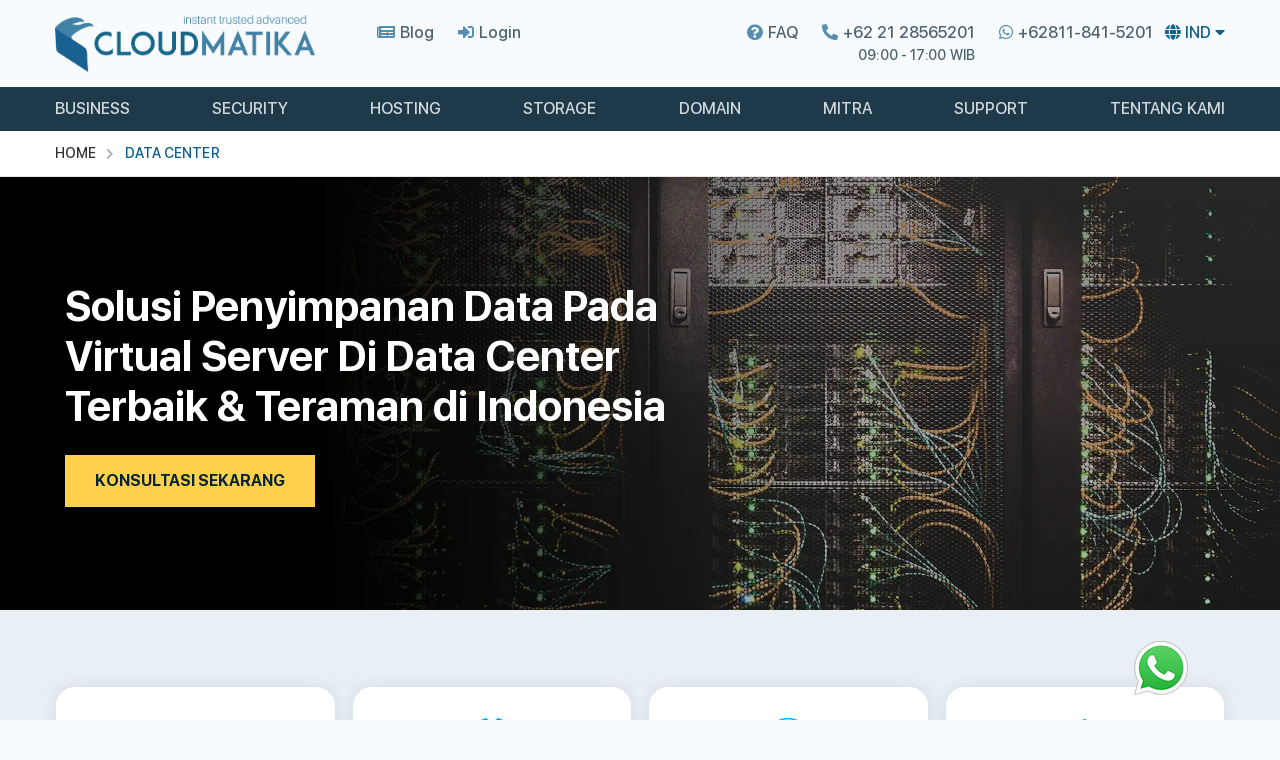

--- FILE ---
content_type: text/html; charset=UTF-8
request_url: https://cloudmatika.co.id/data-center
body_size: 15978
content:

<!doctype html>
<html lang="en">
<head>
    <meta charset="utf-8">
    <meta name="viewport" content="width=device-width, initial-scale=1, shrink-to-fit=no">
    <title>Lokal Data Center Clouldmatika - Lokal Cloud Provider Terbaik | Cloudmatika</title>
	<meta name="description" content="Seluruh layanan Cloudmatika terletak pada Data Center di Indonesia. Ketahui lebih lanjut tentang Data Center yang kami gunakan." />
    
    <!-- Google Tag Manager -->
<script> 
document.addEventListener('DOMContentLoaded', (event) => {
  /** init gtm after 3500 seconds - this could be adjusted **/
  setTimeout(initGTM, 3500);
});
document.addEventListener('scroll', initGTMOnEvent);
document.addEventListener('mousemove', initGTMOnEvent);
document.addEventListener('touchstart', initGTMOnEvent);
function initGTMOnEvent(event) 
{
	initGTM();
	event.currentTarget.removeEventListener(event.type, initGTMOnEvent); // remove the event listener that got triggered
}
function initGTM()
{
	if(window.gtmDidInit)
	{
    	return false;
  	}
  	window.gtmDidInit = true; // flag to ensure script does not get added to DOM more than once.
	
	
	(function(w,d,s,l,i){w[l]=w[l]||[];w[l].push({'gtm.start':new Date().getTime(),event:'gtm.js'});var f=d.getElementsByTagName(s)[0],j=d.createElement(s),dl=l!='dataLayer'?'&l='+l:'';j.async=true;j.src='https://www.googletagmanager.com/gtm.js?id='+i+dl;f.parentNode.insertBefore(j,f);})(window,document,'script','dataLayer','GTM-NT8JRJ9');
	
  	}
</script>
<!-- End Google Tag Manager -->


<!-- CSS -->
<link rel="stylesheet" type="text/css" hreflang="id" href="https://cloudmatika.co.id/css/bootstrap.min.css">
<link rel="stylesheet" type="text/css" hreflang="id" href="https://cloudmatika.co.id/css/fontawesome.min.css" async>
<link rel="stylesheet" type="text/css" hreflang="id" href="https://cloudmatika.co.id/css/owl.carousel.min.css" />
<link rel="stylesheet" type="text/css" hreflang="id" href="https://cloudmatika.co.id/css/style.css" async>
<link rel="stylesheet" type="text/css" hreflang="id" href="https://fonts.googleapis.com/css2?family=Poppins:wght@300;400;500;600;700;800&display=swap" async>

<!-- <link type="text/css" rel="icon" href="images/favicon.ico" sizes="43x43" /> -->

<link rel="icon" type="image/png" hreflang="id" href="https://cloudmatika.co.id/images/favicon.png" sizes="43x43" />

<!-- freshworks CRM Tracking -->
<script src='//fw-cdn.com/10982188/3736234.js' chat='false'></script>


<link rel="canonical" hreflang="id" href="https://cloudmatika.co.id/data-center" />


<!-- Breadcrumb -->

<!-- Breadcrumb End -->        <script type="application/ld+json">
{
    "@context": "https://schema.org",
    "@type": "BreadcrumbList",
    "itemListElement": [
        {
            "@type": "ListItem",
            "position": 1,
            "name": "Home",
            "item": "https://cloudmatika.co.id/"
        },
        {
            "@type": "ListItem",
            "position": 2,
            "name": "Data Center",
            "item": "https://cloudmatika.co.id/data-center"
        }
    ]
}
</script>
</head>

<body>

    <!-- Include Header -->
    <!-- id live -->
<!-- Google Tag Manager (noscript) -->
<noscript>
    <iframe src="https://www.googletagmanager.com/ns.html?id=GTM-NT8JRJ9" height="0" width="0" style="display:none;visibility:hidden"></iframe>
</noscript>
<!-- End Google Tag Manager (noscript) -->
<div class="top-header clearfix">
	<div class="container d-flex clearfix align-items-center">
        <div class="top-header-logo-holder clearfix">
            <a hreflang="id" class="navbar-brand" href="https://cloudmatika.co.id/">
                                <img src="https://cloudmatika.co.id/images/logo.png" class="img-fluid" alt="Cloudmatika Logo">
            </a>
        </div>
      	<div class="top-header-right-col clearfix d-flex">
          	<div class="top-header-menu-ul clearfix col-sm-5 col-md-5 col-lg-4 col-xl-4 px-0 d-none d-lg-block">
            	<ul class="list-unstyled d-flex">
                	<li><a hreflang="id" href="https://cloudmatika.co.id/blog" class="top-header-menu-link"><i class="fas fa-newspaper"></i><span>Blog</span></a></li>
                	                	                	<li><a hreflang="id" href="https://cloudmatika.co.id/login" class="top-header-menu-link"><i class="fas fa-sign-in-alt"></i><span>Login</span></a></li>
            	</ul>
          	</div>
            <div class="top-header-contact-div clearfix col-sm-12 col-md-12 col-lg-8 col-xl-8 px-0">
                <ul class="list-unstyled d-flex justify-content-end">
                    <li class="d-none d-lg-block"><a hreflang="id" href="https://support.cloudmatika.co.id/support/home" class="top-header-menu-link"><i class="fas fa-question-circle"></i><span>FAQ</span></a> </li>
                    <li class="d-none d-lg-block">
                        <a hreflang="id" href="javascript:" class="top-header-menu-link"><i class="fas fa-phone-alt"></i><span>+62 21 28565201</span></a> 
                        <span class="topTime">09:00 - 17:00 WIB</span>
                    </li>
                    <li class="d-none d-lg-block"><a hreflang="id" target="_blank" href="https://api.whatsapp.com/send?phone=628118415201" class="top-header-menu-link"><i class="fab fa-whatsapp"></i><span>+62811-841-5201</span></a> </li>
                                        <!-- Header Language Dropdown Start -->
                    <li class="header-lan-selector">
                        <a hreflang="id" class="lang-switcher" href="javascript:" role="button" id="dropdownMenuLink" data-toggle="dropdown" aria-haspopup="true" aria-expanded="false">
                            <i class="fas fa-globe pr-1"></i>IND<i class="fas fa-caret-down pl-1"></i>
                        </a>
                        <div class="dropdown-menu-right header-lang-dropdown" aria-labelledby="dropdownMenuLink">
                            <a hreflang="id" class="header-lang-dropdown-item" href="https://cloudmatika.co.id/en/data-center?setlang=en"><img src="https://cloudmatika.co.id/images/english.png" alt="english"/>English</a>
                            <a hreflang="id" class="header-lang-dropdown-item" href="https://cloudmatika.co.id/data-center?setlang=id"><img src="https://cloudmatika.co.id/images/indonesia.png" alt="indonesia"/>Indonesia</a>
                        </div>
                    </li>
                    <!-- Header Language Dropdown End -->
                </ul>
            </div>
        </div>
    </div>
</div>

<div class="bottom-header clearfix">
	<div class="container clearfix">

        <div class="d-block d-lg-none">
            <div class="top-header-menu-ul">
                <ul class="list-unstyled d-flex">
                    <li><a hreflang="id" href="https://cloudmatika.co.id/blog" class="top-header-menu-link"><i class="fas fa-newspaper"></i><span>Blog</span></a></li>
                    <li><a hreflang="id" href="https://cloudmatika.com/servlet/Turbine/frm/single/" class="top-header-menu-link"><i class="fas fa-sign-in-alt"></i><span>Login</span></a></li>
                </ul>
            </div>
        </div>

        <nav class="navbar navbar-expand-lg">
              
            <button class="navbar-toggler collapsed" type="button" data-toggle="collapse" data-target="#navbarSupportedContent" aria-controls="navbarSupportedContent" aria-expanded="false" aria-label="Toggle navigation">
                <span class="close"></span>
                <span class="navbar-toggler-icon"></span>
            </button>

           <div class="collapse navbar-collapse" id="navbarSupportedContent">
                <ul class="navbar-nav">
                    
                    <!-- Menu 1 -->
                    <li class="nav-item dropdown">
                        <a hreflang="id" class="nav-link dropdown-toggle" href="javascript:" role="button" data-toggle="dropdown" aria-haspopup="true" aria-expanded="false"><span>Business</span></a>
                        <div class="dropdown-menu myMegaMenu" aria-labelledby="Business">
                            <div class="row">

                                <div class="col-sm-12 col-md-12 col-lg-3">
                                    <a hreflang="id" href="https://cloudmatika.co.id/filebox">
                                        <div class="megaMenuImageBox">
                                            <div class="megaMenuHeading">FileBox</div>
                                            <p>Unlimited Users Cloud Storage & File Sharing</p>
                                        </div>
                                    </a>
                                </div>

                                <div class="col-sm-12 col-md-12 col-lg-3">
                                    <a hreflang="id" href="https://cloudmatika.co.id/email-and-collaboration">
                                        <div class="megaMenuImageBox">
                                            <div class="megaMenuHeading">Zimbra Email & Collaboration</div>
                                            <p>Email hosting di lokal data center</p>
                                        </div>
                                    </a>
                                </div>

                                <div class="col-sm-12 col-md-12 col-lg-3">
                                    <a hreflang="id" href="https://cloudmatika.co.id/mail-buster">
                                        <div class="megaMenuImageBox">
                                            <div class="megaMenuHeading">Mail Buster</div>
                                            <p>Spam Email Filtering - outgoing and incoming email</p>
                                        </div>
                                    </a>
                                </div>

                                <div class="col-sm-12 col-md-12 col-lg-3">
                                    <a hreflang="id" href="https://cloudmatika.co.id/cloud-waf">
                                        <div class="megaMenuImageBox">
                                            <div class="megaMenuHeading">Web Application Firewall (WAF)</div>
                                            <p>Memproteksi website dari serangan seperti DDos Attack</p>
                                        </div>
                                    </a>
                                </div>

                                <div class="col-sm-12 col-md-12 col-lg-3">
                                    <a hreflang="id" href="https://cloudmatika.co.id/cloud-backup">
                                        <div class="megaMenuImageBox">
                                            <div class="megaMenuHeading">Cloud Backup</div>
                                            <p>Solusi Cloud Backup & Disaster Recovery</p>
                                        </div>
                                    </a>
                                </div>

                            </div>
                        </div>
                    </li>

                    <!-- Menu 2 -->
                    <li class="nav-item dropdown">
                        <a hreflang="id" class="nav-link dropdown-toggle" href="javascript:" role="button" data-toggle="dropdown" aria-haspopup="true" aria-expanded="false"><span>Security</span></a>
                        <div class="dropdown-menu myMegaMenu" aria-labelledby="Security">
                            <div class="row">
                                
                                <div class="col-sm-12 col-md-12 col-lg-3">
                                    <a hreflang="id" href="https://cloudmatika.co.id/cyberprotection">
                                        <div class="megaMenuImageBox">
                                            <div class="megaMenuHeading">Cyber Protection</div>
                                            <p>Cloud backup & anti virus pada satu control panel</p>
                                        </div>
                                    </a>
                                </div>

                                <div class="col-sm-12 col-md-12 col-lg-3">
                                    <a hreflang="id" href="https://cloudmatika.co.id/disaster-recovery">
                                        <div class="megaMenuImageBox">
                                            <div class="megaMenuHeading">Disaster Recovery</div>
                                            <p>Solusi pemulihan infrastruktur data dalam waktu singkat</p>
                                        </div>
                                    </a>
                                </div>

                                <div class="col-sm-12 col-md-12 col-lg-3">
                                    <a hreflang="id" href="https://cloudmatika.co.id/mail-buster">
                                        <div class="megaMenuImageBox">
                                            <div class="megaMenuHeading">Mail Buster</div>
                                            <p>Spam Email Filtering - outgoing and incoming email</p>
                                        </div>
                                    </a>
                                </div>

                                <div class="col-sm-12 col-md-12 col-lg-3">
                                    <a hreflang="id" href="https://cloudmatika.co.id/cloud-waf">
                                        <div class="megaMenuImageBox">
                                            <div class="megaMenuHeading">Web Application Firewall (WAF)</div>
                                            <p>Memproteksi website dari serangan seperti DDos Attack</p>
                                        </div>
                                    </a>
                                </div>

                                <div class="col-sm-12 col-md-12 col-lg-3">
                                    <a hreflang="id" href="https://cloudmatika.co.id/ssl">
                                        <div class="megaMenuImageBox">
                                            <div class="megaMenuHeading">SSL</div>
                                            <p>SSL Certificate</p>
                                        </div>
                                    </a>
                                </div>

                            </div>
                        </div>
                    </li>

                    <!-- Menu 3 -->
                    <li class="nav-item dropdown">
                        <a hreflang="id" class="nav-link dropdown-toggle" href="javascript:" role="button" data-toggle="dropdown" aria-haspopup="true" aria-expanded="false"><span>Hosting</span></a>

                        <div class="dropdown-menu myMegaMenu" aria-labelledby="Hosting">
                            <div class="row">
                                  
                                <div class="col-sm-12 col-md-12 col-lg-3">
                                    <a hreflang="id" href="https://cloudmatika.co.id/cloud-vps">
                                        <div class="megaMenuImageBox">
                                            <div class="megaMenuHeading">Cloud VPS</div>
                                            <p>Virtual Private Server - dedicated environtment dengan biaya terjangkau</p>
                                        </div>
                                    </a>
                                </div>
                                
                                <div class="col-sm-12 col-md-12 col-lg-3">
                                    <a hreflang="id" href="https://cloudmatika.co.id/virtual-private-cloud">
                                        <div class="megaMenuImageBox">
                                            <div class="megaMenuHeading">Virtual Private Cloud</div>
                                            <p>Server dengan performa hingga 10x lebih cepat, stabil, dan fleksibel</p>
                                        </div>
                                    </a>
                                </div>

                                <div class="col-sm-12 col-md-12 col-lg-3">
                                    <a hreflang="id" href="https://cloudmatika.co.id/advanced-storage">
                                        <div class="megaMenuImageBox">
                                            <div class="megaMenuHeading">Advanced Storage</div>
                                            <p>Block storage - penyimpanan data pasif di cloud</p>
                                        </div>
                                    </a>
                                </div>

                                
                            </div>
                        </div>
                    </li>

                    <!-- Menu 4 -->
                    <li class="nav-item dropdown">
                        <a hreflang="id" class="nav-link dropdown-toggle" href="javascript:" role="button" data-toggle="dropdown" aria-haspopup="true" aria-expanded="false"><span>Storage</span></a>
                        <div class="dropdown-menu myMegaMenu" aria-labelledby="Storage">
                            <div class="row">

                                <div class="col-sm-12 col-md-12 col-lg-3">
                                    <a hreflang="id" href="https://cloudmatika.co.id/filebox">
                                        <div class="megaMenuImageBox">
                                            <div class="megaMenuHeading">FileBox</div>
                                            <p>Unlimited Users Cloud Storage & File Sharing</p>
                                        </div>
                                    </a>
                                </div>     

                                <div class="col-sm-12 col-md-12 col-lg-3">
                                    <a hreflang="id" href="https://cloudmatika.co.id/advanced-storage">
                                        <div class="megaMenuImageBox">
                                            <div class="megaMenuHeading">Advanced Storage</div>
                                            <p>Block storage - penyimpanan data pasif di cloud</p>
                                        </div>
                                    </a>
                                </div>

                                <div class="col-sm-12 col-md-12 col-lg-3">
                                    <a hreflang="id" href="https://cloudmatika.co.id/cloud-backup">
                                        <div class="megaMenuImageBox">
                                            <div class="megaMenuHeading">Cloud Backup</div>
                                            <p>Solusi Cloud Backup & Disaster Recovery</p>
                                        </div>
                                    </a>
                                </div>

                            </div>
                        </div>
                    </li>
                    

                    <!-- Menu 5 -->
                    <li class="nav-item dropdown">
                        <a hreflang="id" class="nav-link dropdown-toggle" href="javascript:" role="button" data-toggle="dropdown" aria-haspopup="true" aria-expanded="false"><span>Domain</span></a>
                        <div class="dropdown-menu myMegaMenu" aria-labelledby="Domain">
                            <div class="row">

                                <div class="col-sm-12 col-md-12 col-lg-3">
                                    <a hreflang="id" href="https://cloudmatika.co.id/domain">
                                        <div class="megaMenuImageBox">
                                            <div class="megaMenuHeading">Domain</div>
                                            <p>Membuat domain lokal sampai global dengan cepat</p>
                                        </div>
                                    </a>
                                </div>

                                <div class="col-sm-12 col-md-12 col-lg-3">
                                    <a hreflang="id" href="https://cloudmatika.co.id/ssl">
                                        <div class="megaMenuImageBox">
                                            <div class="megaMenuHeading">SSL</div>
                                            <p>SSL Certificate</p>
                                        </div>
                                    </a>
                                </div>

                            </div>
                        </div>
                    </li>

                    <li class="nav-item dropdown">
                        <a hreflang="id" class="nav-link dropdown-toggle" href="javascript:" role="button" data-toggle="dropdown" aria-haspopup="true" aria-expanded="false"><span>Mitra</span></a>
                        <div class="dropdown-menu myMegaMenu" aria-labelledby="Mitra">
                            <div class="row">

                                <div class="col-sm-12 col-md-12 col-lg-3">
                                    <a hreflang="id" href="https://cloudmatika.co.id/affiliate">
                                        <div class="megaMenuImageBox">
                                            <div class="megaMenuHeading">Affiliate</div>
                                            <p>Refrensikan kenalan Anda yang memiliki kebutuhan cloud kepada kami</p>
                                        </div>
                                    </a>
                                </div>

                                <div class="col-sm-12 col-md-12 col-lg-3">
                                    <a hreflang="id" href="https://cloudmatika.co.id/reseller">
                                        <div class="megaMenuImageBox">
                                            <div class="megaMenuHeading">Reseller</div>
                                            <p>Memulai bisnis cloud dengan brand sendiri</p>
                                        </div>
                                    </a>
                                </div>

                            </div>
                        </div>
                    </li>

                    <li class="nav-item dropdown">
                        <a hreflang="id" class="nav-link dropdown-toggle" href="javascript:" role="button" data-toggle="dropdown" aria-haspopup="true" aria-expanded="false"><span>Support</span></a>
                        <div class="dropdown-menu myMegaMenu" aria-labelledby="Support">
                            <div class="row">

                                <div class="col-sm-12 col-md-12 col-lg-3">
                                    <a hreflang="id" href="https://cloudmatika.co.id/contact">
                                        <div class="megaMenuImageBox">
                                            <div class="megaMenuHeading">Kontak</div>
                                            <p>Kosultasi dengan cloud expert kami</p>
                                        </div>
                                    </a>
                                </div>

                                <div class="col-sm-12 col-md-12 col-lg-3">
                                    <a hreflang="id" href="https://support.cloudmatika.co.id/support/home" target="_blank">
                                        <div class="megaMenuImageBox">
                                            <div class="megaMenuHeading">Portal Bantuan</div>
                                            <p>Cloudmatika Knowledge Base</p>
                                        </div>
                                    </a>
                                </div>

                                <div class="col-sm-12 col-md-12 col-lg-3">
                                    <a hreflang="id" href="https://cloudmatika.co.id/operation-status">
                                        <div class="megaMenuImageBox">
                                            <div class="megaMenuHeading">Services Status</div>
                                            <p>Monitor kondisi layanan kami</p>
                                        </div>
                                    </a>
                                </div>

                            </div>
                        </div>
                    </li>

                    <li class="nav-item dropdown">
                        <a hreflang="id" class="nav-link dropdown-toggle" href="javascript:" role="button" data-toggle="dropdown" aria-haspopup="true" aria-expanded="false"><span>Tentang kami</span></a>
                        <div class="dropdown-menu myMegaMenu" aria-labelledby="Tentang kami">
                            <div class="row">

                                <div class="col-sm-12 col-md-12 col-lg-3">
                                    <a hreflang="id" href="https://cloudmatika.co.id/tentang-cloudmatika">
                                        <div class="megaMenuImageBox">
                                            <div class="megaMenuHeading">Profil Perusahaaan</div>
                                            <p>Tentang Cloudmatika</p>
                                        </div>
                                    </a>
                                </div>

                                <div class="col-sm-12 col-md-12 col-lg-3">
                                    <a hreflang="id" href="https://cloudmatika.co.id/terms-and-conditions">
                                        <div class="megaMenuImageBox">
                                            <div class="megaMenuHeading">Legal</div>
                                            <p>Data Anda akan terjamin keamannya oleh tim kami.</p>
                                        </div>
                                    </a>
                                </div>

                                <div class="col-sm-12 col-md-12 col-lg-3">
                                    <a hreflang="id" href="https://cloudmatika.co.id/data-center">
                                        <div class="megaMenuImageBox">
                                            <div class="megaMenuHeading">Data Center</div>
                                            <p>Simpan data Anda di Data Center di Indonesia</p>
                                        </div>
                                    </a>
                                </div>

                                <div class="col-sm-12 col-md-12 col-lg-3">
                                    <a hreflang="id" href="https://cloudmatika.co.id/foundation">
                                        <div class="megaMenuImageBox">
                                            <div class="megaMenuHeading">Foundation</div>
                                            <p>Kegiatan CSR Cloudmatika</p>
                                        </div>
                                    </a>
                                </div>

                            </div>
                        </div>
                    </li>

                </ul>
           </div>  
        </nav>     
    </div>
</div>    <!-- Include Header End -->

<!-- Breadcrumb -->
<div class="myBreadcrumb"><div class="container"><ul class="breadcrumb"><li class="breadcrumb-item"><a hreflang="id" href="https://cloudmatika.co.id/">Home</a></li><li class="breadcrumb-item">Data Center</li></ul></div></div><!-- Breadcrumb End -->

    <!-- Main Banner -->
    <section class="mainSlider">
        <div id="carouselExampleCaptions" class="carousel slide" data-ride="carousel">
            <div class="carousel-inner">

                <!-- Slider 1 -->
                <div class="carousel-item active">
                    <div class="sliderWeb sliderWebMobile dataCentersBg">
                        <div class="carousel-caption commonSlider">
                            <div class="container h-100">
                                <div class="row h-100 align-items-center">
                                    <div class="col-md-7">
                                        <div class="commonSliderContain">
                                            <h1 class="white">Solusi Penyimpanan Data Pada Virtual Server Di Data Center Terbaik & Teraman di Indonesia</h1>
                                            <a hreflang="id" href="https://cloudmatika.co.id/contact" class="btn btn02 upper mt-2 mt-md-4 mt-lg-4">Konsultasi Sekarang</a>
                                        </div>
                                    </div>
                                </div>
                            </div>
                        </div>

                        <img class="img-fluid d-none d-sm-inline w-100" src="https://cloudmatika.co.id/images/data-center-slider.webp" alt="Data Centers" width="1920" height="650" />
                        
                    </div>
                </div>
                <!-- End Slider 1 -->

            </div>

            
        </div>
    </section>
    <!-- Main Banner End -->


    <section class="commonSpaceFour grayBg">
        <div class="container">

            <div class="row row8">
                <div class="col-sm-6 col-md-4 col-lg-3 my-2">
                    <div class="roundIconComnBoxThree bgWhite">
                        <div class="roundIconComnBoxThreeImage">
                            <img src="https://cloudmatika.co.id/images/dataCenter-icon1.webp" class="img-fluid" alt="99,982%" width="147" height="37" />
                        </div>
                        <p class="font-20 normal">99,982%</p>
                        <p>Cloudmatika menggunakan data center TIER III Indonesia sehigga kami memberikan jaminan 99,982% SLA untuk memproteksi data dan virtual server Anda.</p>
                    </div>
                </div>
                <div class="col-sm-6 col-md-4 col-lg-3 my-2">
                    <div class="roundIconComnBoxThree bgWhite">
                        <div class="roundIconComnBoxThreeImage">
                            <img src="https://cloudmatika.co.id/images/dataCenter-icon2.webp" class="img-fluid" alt="Layanan Customer Service 24/7" width="48" height="48" />
                        </div>
                        <p class="font-20 normal">Layanan Customer Service 24/7</p>
                        <p>Layanan support Cloudmatika akan mensupport Anda selama 24/7 dengan tim support yang berpengalaman sehingga Virtual Server Anda di data center TIER III Indonesia akan selalu online.</p>
                    </div>
                </div>
                <div class="col-sm-6 col-md-4 col-lg-3 my-2">
                    <div class="roundIconComnBoxThree bgWhite">
                        <div class="roundIconComnBoxThreeImage">
                            <img src="https://cloudmatika.co.id/images/dataCenter-icon3.webp" class="img-fluid" alt="Internet Berkecepatan Tinggi" width="48" height="48" />
                        </div>
                        <p class="font-20 normal">Internet Berkecepatan Tinggi</p>
                        <p>Cloudmatika menggunakan internet berkecepatan tinggi.</p>
                    </div>
                </div>
                <div class="col-sm-6 col-md-4 col-lg-3 my-2">
                    <div class="roundIconComnBoxThree bgWhite">
                        <div class="roundIconComnBoxThreeImage">
                            <img src="https://cloudmatika.co.id/images/dataCenter-icon4.webp" class="img-fluid" alt="Lokasi Aman Dari Bencana" width="39" height="46" />
                        </div>
                        <p class="font-20 normal">Lokasi Aman Dari Bencana</p>
                        <p>Lokasi data center yang kami pergunakan bebas dari jalur gempa, banjir, jalur penerbangan dll</p>
                    </div>
                </div>
                <div class="col-sm-6 col-md-4 col-lg-3 my-2">
                    <div class="roundIconComnBoxThree bgWhite">
                        <div class="roundIconComnBoxThreeImage">
                            <img src="https://cloudmatika.co.id/images/dataCenter-icon5.webp" class="img-fluid" alt="Verivikasi Oleh Otoritas Jasa Keuangan (OJK) Indonesia" width="56" height="56" />
                        </div>
                        <p class="font-20 normal">Verivikasi Oleh Otoritas Jasa Keuangan (OJK) Indonesia</p>
                        <p>Data center Cloudmatika telah di verivikasi oleh Otoritas Jasa Keuangan (OJK) Indonesia. Sehingga industri Fintech & Banking dapat menggunkan layanan Virtual Server, Cloud Backup ataupun Disaster Recovery di data center TIER III Indonesia.</p>
                    </div>
                </div>
                <div class="col-sm-6 col-md-4 col-lg-3 my-2">
                    <div class="roundIconComnBoxThree bgWhite">
                        <div class="roundIconComnBoxThreeImage">
                            <img src="https://cloudmatika.co.id/images/dataCenter-icon6.webp" class="img-fluid" alt="Infrastruktur Terbaik" width="53" height="45" />
                        </div>
                        <p class="font-20 normal">Infrastruktur Terbaik</p>
                        <p>Virtual server Cloudmatika menggunakan Infrastruktur dengan teknologi hardware (Dell) di data center TIER III terbaik & teraman di Indonesia</p>
                    </div>
                </div>
                <div class="col-sm-6 col-md-4 col-lg-3 my-2">
                    <div class="roundIconComnBoxThree bgWhite">
                        <div class="roundIconComnBoxThreeImage">
                            <img src="https://cloudmatika.co.id/images/dataCenter-icon7.webp" class="img-fluid" alt="Sistem Keamanan Terbaik" width="46" height="46" />
                        </div>
                        <p class="font-20 normal">Sistem Keamanan Terbaik</p>
                        <p>Data center TIER III Indonesia yang Cloudmatika pergunakan memiliki sistem keamanan terbaik.</p>
                    </div>
                </div>
                <div class="col-sm-6 col-md-4 col-lg-3 my-2">
                    <div class="roundIconComnBoxThree bgWhite">
                        <div class="roundIconComnBoxThreeImage">
                            <img src="https://cloudmatika.co.id/images/dataCenter-icon8.webp" class="img-fluid" alt="Data Center TIER III" width="51" height="51" />
                        </div>
                        <p class="font-20 normal">Data Center TIER III</p>
                        <p>Cloudmatika menggunakan data center TIER III terbaik & teraman di Indonesia</p>
                    </div>
                </div>
            </div>

        </div>
    </section>


    <section class="commonSpaceFour pb-0">
        <div class="container">
            <div class="secondTitle">
                <h2 class="textcenter pb-0">Lokasi & Fasilitas Data Center Indonesia</h2>
            </div>
        </div>

        <div class="brandingMap">
            <img src="https://cloudmatika.co.id/images/brandingMap.webp" class="img-fluid" alt="Lokasi & Fasilitas Data Center Indonesia" width="1920" height="650" />
        </div>
    </section>


    <section class="commonSpaceFour grayBg">

        
        <div class="container">

            <ul class="nav nav-pills mb-3 justify-content-center mb-5" id="pills-tab">
                <li class="nav-item my-2 my-md-0 mx-2">
                    <a hreflang="id" class="btn btn-skyBlue active" data-toggle="pill" href="#pills-GTNCikarang">GTN Cikarang</a>
                </li>
                <li class="nav-item my-2 my-md-0 mx-2">
                    <a hreflang="id" class="btn btn-skyBlue btn-white" data-toggle="pill" href="#pills-NTTJakarta">NTT Jakarta</a>
                </li>
            </ul>

            <div class="tab-content" id="pills-tabContent">

                <div class="tab-pane fade show active" id="pills-GTNCikarang">
                    
                    <!-- Data Center Slider Main -->
                    <div class="dataCenter-SliderMain">
                        <div id="dataCenterCarousel" class="owl-carousel owl-theme">
                            <div class="item"><img src="https://cloudmatika.co.id/images/dataCenterCarousel2.webp" class="img-fluid" alt="GTN Cikarang" width="1170" height="700" /></div>
                            <div class="item"><img src="https://cloudmatika.co.id/images/dataCenterCarousel3.webp" class="img-fluid" alt="GTN Cikarang" width="1170" height="700" /></div>
                            <div class="item"><img src="https://cloudmatika.co.id/images/dataCenterCarousel4.webp" class="img-fluid" alt="GTN Cikarang" width="1170" height="700" /></div>
                            <div class="item"><img src="https://cloudmatika.co.id/images/dataCenterCarousel5.webp" class="img-fluid" alt="GTN Cikarang" width="1170" height="700" /></div>
                            <div class="item"><img src="https://cloudmatika.co.id/images/dataCenterCarousel6.webp" class="img-fluid" alt="GTN Cikarang" width="1170" height="700" /></div>
                            <div class="item"><img src="https://cloudmatika.co.id/images/dataCenterCarousel7.webp" class="img-fluid" alt="GTN Cikarang" width="1170" height="700" /></div>
                            <div class="item"><img src="https://cloudmatika.co.id/images/dataCenterCarousel8.webp" class="img-fluid" alt="GTN Cikarang" width="1170" height="700" /></div>
                        </div>
                    </div>

                    <!-- Data Center Table -->
                    <div class="dataCenter-table">
                        
                        <div class="dataCenter-table-head d-none d-md-block">
                            <div class="row">
                                <div class="col-md-1">No</div>
                                <div class="col-md-3">Parameter</div>
                                <div class="col-md-8">Description</div>
                            </div>
                        </div>

                        <div class="dataCenter-table-data">
                            <div class="row">
                                <div class="col-md-1">1</div>
                                <div class="col-md-3"><span class="bold">Company</span></div>
                                <div class="col-md-8">PT. Graha Teknologi Nusantara (GTN Data Center)</div>
                            </div>
                        </div>
                        <div class="dataCenter-table-data">
                            <div class="row">
                                <div class="col-md-1">2</div>
                                <div class="col-md-3"><span class="bold">Website</span></div>
                                <div class="col-md-8"><a hreflang="id" href="https://gtndatacenter.com/" target="_blank" class="skyBlueTxt">www.gtndatacenter.com</a></div>
                            </div>
                        </div>
                        <div class="dataCenter-table-data">
                            <div class="row">
                                <div class="col-md-1">3</div>
                                <div class="col-md-3"><span class="bold">Address</span></div>
                                <div class="col-md-8">Jl. Mataram No. 6A- 6B, Lippo Cikarang Cikarang Selatan, Cibatu Bekasi 17530</div>
                            </div>
                        </div>
                        <div class="dataCenter-table-data">
                            <div class="row">
                                <div class="col-md-1">4</div>
                                <div class="col-md-3"><span class="bold">SLA</span></div>
                                <div class="col-md-8">99,982%</div>
                            </div>
                        </div>
                        
                        <div class="dataCenter-table-data">
                            <div class="row">
                                <div class="col-md-1">5</div>
                                <div class="col-md-3"><span class="bold">Certificate</span></div>
                                <div class="col-md-8">

                                    <div class="certificateLogo">
                                        <div class="row align-items-center">
                                            <div class="col-sm-6 col-md-2">
                                                <div class="certificateLogoImage"><img src="https://cloudmatika.co.id/images/certificateLogo1.webp" class="img-fluid" alt="Certac Certificate" width="88" height="88" /></div>
                                            </div>
                                            <div class="col-sm-6 col-md-4">
                                                <div class="certificateLogoImage"><img src="https://cloudmatika.co.id/images/certificateLogo2.webp" class="img-fluid" alt="Bsi Certificate" width="200" height="69" /></div>
                                            </div>
                                            <div class="col-sm-6 col-md-3">
                                                <div class="certificateLogoImage"><img src="https://cloudmatika.co.id/images/certificateLogo4.webp" class="img-fluid" alt="PCJ DSS Certificate" width="120" height="66" /></div>
                                            </div>
                                            <div class="col-sm-6 col-md-3">
                                                <div class="certificateLogoImage"><img src="https://cloudmatika.co.id/images/certificateLogo5.webp" class="img-fluid" alt="Green Building Council Indonesia Certificate" width="146" height="66" /></div>
                                            </div>
                                            <div class="w-100 my-2"></div>
                                            <div class="col-sm-6 col-md-2">
                                                <div class="certificateLogoImage"><img src="https://cloudmatika.co.id/images/certificateLogo6.webp" class="img-fluid" alt="MAS Certificate" width="60" height="58" /></div>
                                            </div>
                                            <div class="col-sm-6 col-md-4">
                                                <div class="certificateLogoImage"><img src="https://cloudmatika.co.id/images/certificateLogo7.webp" class="img-fluid" alt="OJK Certificate" width="146" height="65" /></div>
                                            </div>
                                            <div class="col-sm-6 col-md-3">
                                                <div class="certificateLogoImage"><img src="https://cloudmatika.co.id/images/certificateLogo8.webp" class="img-fluid" alt="IDPRO Certificate" width="143" height="53" /></div>
                                            </div>
                                        </div>
                                    </div>

                                </div>
                            </div>
                        </div>

                        <div class="dataCenter-table-data">
                            <div class="row">
                                <div class="col-md-1">6</div>
                                <div class="col-md-3"><span class="bold">Electricity</span></div>
                                <div class="col-md-8">
                                    <ul class="lineList">
                                        <li><span class="bold">Capacity:</span> 5 MVA x 2 (Upgradable to 80 MVA x 2)</li>
                                        <li><span class="bold">Power Source:</span> Dual active power sources from 3 different power plant</li>
                                        <li><span class="bold">PDU at Rack/Panel:</span> 2 (separate A+B system)</li>
                                        <li><span class="bold">UPS Configuration:</span> Redundant (N+1) Dynamic UPS with 72 hours backup time</li>
                                        <li><span class="bold">Contracted SLA:</span> 99.982%</li>
                                    </ul>
                                </div>
                            </div>
                        </div>

                        <div class="dataCenter-table-data">
                            <div class="row">
                                <div class="col-md-1">7</div>
                                <div class="col-md-3"><span class="bold">Providers</span></div>
                                <div class="col-md-8">
                                    Epsilon, I Forte, Link Net, Lintas Arta, Powertel, Prima Com, Telkom Indonesia NTT, CBN, XL, iCON+
                                </div>
                            </div>
                        </div>

                        <div class="dataCenter-table-data">
                            <div class="row">
                                <div class="col-md-1">8</div>
                                <div class="col-md-3"><span class="bold">Security</span></div>
                                <div class="col-md-8">
                                    <ul class="lineList">
                                        <li><span class="bold">Entrance Auto Gate:</span> RFID card system</li>
                                        <li><span class="bold">Security Guards:</span> 24/7 patrol</li>
                                        <li><span class="bold">Auditable Access Log:</span> Attendance data</li>
                                        <li><span class="bold">Biometric Security System:</span> Finger print</li>
                                        <li><span class="bold">24/7 CCTV records:</span> More than 100 CCTVs</li>
                                        <li><span class="bold">Mantrap Doors:</span> To enter data hall</li>
                                        <li><span class="bold">Road Blocker & Bollards:</span> To prevent car collision</li>
                                    </ul>
                                </div>
                            </div>
                        </div>

                        <div class="dataCenter-table-data">
                            <div class="row">
                                <div class="col-md-1">9</div>
                                <div class="col-md-3"><span class="bold">Fire Protection</span></div>
                                <div class="col-md-8">
                                    <ul class="lineList">
                                        <li><span class="bold">Pre-Detection System:</span> HSSD (High Sensitivity Smoke Detection)</li>
                                        <li><span class="bold">Fire Suppression:</span> Inert Gas IG55 fire suppression system</li>
                                        <li><span class="bold">Sensors:</span> Smoke, fire, temperature, humidity, electrical, water-leaking</li>
                                        <li><span class="bold">Notification System:</span> Alarm, messaging system</li>
                                    </ul>
                                </div>
                            </div>
                        </div>

                        <div class="dataCenter-table-data">
                            <div class="row">
                                <div class="col-md-1">10</div>
                                <div class="col-md-3"><span class="bold">Building</span></div>
                                <div class="col-md-8">
                                    <ul class="lineList">
                                        <li>High quality building constructed by KAJIMA, the Japanese largest construction firm.</li>
                                        <li>GTN is the only one DC in Indonesia constructed by Japanese constructor</li>
                                    </ul>
                                </div>
                            </div>
                        </div>

                        <div class="dataCenter-table-data">
                            <div class="row">
                                <div class="col-md-1">11</div>
                                <div class="col-md-3"><span class="bold">Cooling Infrastructure</span></div>
                                <div class="col-md-8">
                                    <ul class="lineList">
                                        <li><span class="bold">Cooling System:</span> Water based chilled cooling system, using PAC & redundant system (N+1)</li>
                                        <li><span class="bold">Temperature:</span> 22 ± 2 *C</li>
                                        <li><span class="bold">Humidity:</span> 45% – 60% RH</li>
                                    </ul>
                                </div>
                            </div>
                        </div>

                        <div class="dataCenter-table-data">
                            <div class="row">
                                <div class="col-md-1">12</div>
                                <div class="col-md-3"><span class="bold">Floor</span></div>
                                <div class="col-md-8">
                                    <ul class="lineList">
                                        <li><span class="bold">Floor slab to raised floor height:</span> 75 cm</li>
                                        <li><span class="bold">Raised Floor to Ceiling Height:</span> 300 cm</li>
                                        <li><span class="bold">Raised Floor Type:</span> Calcium Sulphate</li>
                                        <li><span class="bold">Floor Insulation:</span> Armaflex</li>
                                        <li><span class="bold">Floor Loading:</span> 1,000 kgs/sqm</li>
                                    </ul>
                                </div>
                            </div>
                        </div>

                        <div class="dataCenter-table-data">
                            <div class="row">
                                <div class="col-md-1">13</div>
                                <div class="col-md-3"><span class="bold">Back Up Electrical System (DRUPS)</span></div>
                                <div class="col-md-8">
                                    <ul class="lineList">
                                        <li>Back up electrical system (DRUPS) creates trustworthy electricity backup system</li>
                                        <li>Back up electrical system (DRUPS) is designed to be N+1 contributing to zero downtime in GTN’s history.</li>
                                        <li>Power tests are conducted 2 times in a year in which power from power plants is completely shut down and power is supplied by only Back up electrical system (DRUPS)</li>
                                        <li>72 hours non-stop operation without refuel.</li>
                                        <li>Back up electrical system (DRUPS) creates a green environment, using no hazardous material.</li>
                                    </ul>
                                </div>
                            </div>
                        </div>

                    </div>

                </div>

                <div class="tab-pane fade" id="pills-NTTJakarta">

                    <!-- Data Center Slider Main -->
                    <div class="dataCenter-SliderMain">
                        <img src="https://cloudmatika.co.id/images/ntt-dataCenterCarousel1.webp" class="img-fluid w-100" alt="NTT Jakarta" width="1170" height="700" />
                    </div>

                    <!-- Data Center Table -->
                    <div class="dataCenter-table mb-4">
                        
                        <div class="dataCenter-table-head d-none d-md-block">
                            <div class="row">
                                <div class="col-md-1">No</div>
                                <div class="col-md-3">Parameter</div>
                                <div class="col-md-8">Description</div>
                            </div>
                        </div>

                        <div class="dataCenter-table-data">
                            <div class="row">
                                <div class="col-md-1">1</div>
                                <div class="col-md-3"><span class="bold">Company</span></div>
                                <div class="col-md-8">NTT Data Center</div>
                            </div>
                        </div>
                        <div class="dataCenter-table-data">
                            <div class="row">
                                <div class="col-md-1">2</div>
                                <div class="col-md-3"><span class="bold">Website</span></div>
                                <div class="col-md-8"><a hreflang="id" href="https://www.ntt.com/en/services/data-center/nexcenter/indonesia.html" target="_blank" class="skyBlueTxt">https://www.ntt.com/en/services/data-center/nexcenter/indonesia.html</a></div>
                            </div>
                        </div>
                        <div class="dataCenter-table-data">
                            <div class="row">
                                <div class="col-md-1">3</div>
                                <div class="col-md-3"><span class="bold">Address</span></div>
                                <div class="col-md-8">Cyber Building I, Lantai 3A, Jl. Kuningan Barat Raya No.8, RT.6/RW.3, Kuningan Bar., Kec. Mampang Prpt., Kota Jakarta Selatan, Daerah Khusus Ibukota Jakarta 12710</div>
                            </div>
                        </div>
                        <div class="dataCenter-table-data">
                            <div class="row">
                                <div class="col-md-1">4</div>
                                <div class="col-md-3"><span class="bold">SLA</span></div>
                                <div class="col-md-8">99.99%</div>
                            </div>
                        </div>
                        
                        <div class="dataCenter-table-data">
                            <div class="row">
                                <div class="col-md-1">5</div>
                                <div class="col-md-3"><span class="bold">Certificate</span></div>
                                <div class="col-md-8"></div>
                            </div>
                        </div>

                        <div class="dataCenter-table-data">
                            <div class="row">
                                <div class="col-md-1">6</div>
                                <div class="col-md-3"><span class="bold">Electricity</span></div>
                                <div class="col-md-8">
                                    <ul class="lineList">
                                        <li>Guaranteed 99.9999%+ availability as standard SLA. More than N+1 redundancy and skilled operators ensure reliable operation (with the exception of certain data centers).</li>
                                        <li><span class="bold">Power Receiving:</span> Dual Path</li>
                                        <li><span class="bold">Generator:</span> Redundant configuration with N+1 or 2N.</li>
                                        <li><span class="bold">UPS:</span> Redundant configuration with N+1 or 2N</li>
                                        <li><span class="bold">Power Provision:</span> Dual power feeds from different PDUs</li>
                                    </ul>
                                </div>
                            </div>
                        </div>

                        <div class="dataCenter-table-data">
                            <div class="row">
                                <div class="col-md-1">7</div>
                                <div class="col-md-3"><span class="bold">Network</span></div>
                                <div class="col-md-8">
                                    <ul class="lineList">
                                        <li>Large-bandwidth connectivity between data centers is available through NTT Communications strong network backbone.</li>
                                        <li>Also available are seamless bundle solutions, comprised of various network services.</li>
                                        <li>Connectivity service is provided to major carriers in the world, which offers more customer [Carrier neutral or Multiple carriers] options.</li>
                                    </ul>
                                </div>
                            </div>
                        </div>

                        <div class="dataCenter-table-data">
                            <div class="row">
                                <div class="col-md-1">8</div>
                                <div class="col-md-3"><span class="bold">Security</span></div>
                                <div class="col-md-8">
                                    <ul class="lineList">
                                        <li>Monitoring cameras and NTT Communications standardized security policy, which is compliant with ISO 27001 or ISAE3402/SSAE16, are in place to ensure paramount security practices.</li>
                                    </ul>
                                </div>
                            </div>
                        </div>

                        <div class="dataCenter-table-data">
                            <div class="row">
                                <div class="col-md-1">9</div>
                                <div class="col-md-3"><span class="bold">Fire Protection</span></div>
                                <div class="col-md-8">
                                    <ul class="lineList">
                                        <li>Early warning smoke detection system and gas suppression systems are installed.</li>
                                    </ul>
                                </div>
                            </div>
                        </div>

                        <div class="dataCenter-table-data">
                            <div class="row">
                                <div class="col-md-1">10</div>
                                <div class="col-md-3"><span class="bold">Building</span></div>
                                <div class="col-md-8"></div>
                            </div>
                        </div>

                        <div class="dataCenter-table-data">
                            <div class="row">
                                <div class="col-md-1">11</div>
                                <div class="col-md-3"><span class="bold">Cooling Infrastructure</span></div>
                                <div class="col-md-8">
                                    <ul class="lineList">
                                        <li>Deploying highly efficient cooling systems specifically for ICT equipment with N+1 or 2N redundancy.</li>
                                        <li>Set temperature and humidity values are compliant with ASHRAE TC 9.9.</li>
                                    </ul>
                                </div>
                            </div>
                        </div>

                        <div class="dataCenter-table-data">
                            <div class="row">
                                <div class="col-md-1">12</div>
                                <div class="col-md-3"><span class="bold">Operation</span></div>
                                <div class="col-md-8">
                                    <ul class="lineList">
                                        <li>Our standardized service menu is compliant with NTT Communications Operation Standards. Operations are quality checked intermittently.</li>
                                        <li><span class="bold">Service Desk</span> 24/7 bilingual support (English and local language)</li>
                                        <li>Remote Hands</li>
                                        <li>Troubleshooting</li>
                                        <li>Scheduled maintenance</li>
                                        <li>Install/ Mounting</li>
                                    </ul>
                                </div>
                            </div>
                        </div>

                    </div>

                </div>

            </div>

        </div>

    </section>

   

    <section class="produkCloudmatika commonSpace bgWhite">
        <div class="container">

            <div class="row align-items-center">

                <div class="col-12 col-sm-12 col-md-12 col-lg-12 col-xl-12">
                    <div class="lineTitle pt-0">
                        <h3><span>Profil Perusahaan</span></h3>
                    </div>
                </div>

                <div class="col-sm-12 col-md-12 col-lg-5 col-xl-6 my-2">
                    <img src="https://cloudmatika.co.id/images/logo.webp" class="img-fluid" alt="Cloudmatika Logo" width="657" height="144" />
                </div>
                <div class="col-sm-12 col-md-12 col-lg-7 col-xl-6 my-2">
                    <p class="color2">PT Awan Solusi Informatika (Cloudmatika) merupakan perusahaan yang berfokus pada penyedia layanan Cloud & Hosting terbaik. Teknologi yang kami gunakan merupakan hasil kerjasama dengan Tsukaeru Grup yang berasal dari Jepang, yang telah memiliki pengalaman lebih dari 20 tahun di bidang Cloud Computing.</p>
                    <p class="color2">
                        Perusahaan Yang Tergabung di Tsukaeru Group:
                        <span class="d-block">Tsukaeru Jepang: <a hreflang="id" target="blank" href="https://tsukaeru.net//" class="link1">https://tsukaeru.net//</a></span>
                        <span class="d-block">Oz Hosting Australia: <a hreflang="id" target="blank" href="https://www.ozhosting.com.au/" class="link1">https://www.ozhosting.com.au/</a></span>
                    </p>
                    <p class="color2">Cloudmatika di dedikasikan untuk memberikan solusi Cloud Computing terbaik untuk pelanggan di Indonesia. Kami adalah satu-satunya penyedia Cloud di Indonesia yang memberikan 99.98% SLA, 24/7 support dan geo-distant disaster recovery. Semua layanan ditempatkan dan dikelola di pusat data terbaik dan teraman di Indonesia</p>
                </div>
            </div>

        </div>
    </section>


    <section class="successNumberBoxMain1 bgWhite">
        <div class="container">
            <div class="row">
                <div class="col-sm-6 col-md-3 col-lg-3 col-xl-3 my-2">
                    <div class="successNumberBox1">
                        <h4>5.500</h4>
                        <h5>Pengguna</h5>
                        <div class="successNumberBox1Image"><img src="https://cloudmatika.co.id/images/company-profile-icon1.webp" class="img-fluid" alt="Pengguna" width="98" height="98" /></div>
                    </div>
                </div>
                <div class="col-sm-6 col-md-3 col-lg-3 col-xl-3 my-2">
                    <div class="successNumberBox1">
                        <h4>4</h4>
                        <h5>Negara</h5>
                        <div class="successNumberBox1Image"><img src="https://cloudmatika.co.id/images/company-profile-icon2.webp" class="img-fluid" alt="Negara" width="95" height="95" /></div>
                    </div>
                </div>
                <div class="col-sm-6 col-md-3 col-lg-3 col-xl-3 my-2">
                    <div class="successNumberBox1">
                        <h4>1.100</h4>
                        <h5>Reseller</h5>
                        <div class="successNumberBox1Image"><img src="https://cloudmatika.co.id/images/company-profile-icon3.webp" class="img-fluid" alt="Reseller" width="87" height="87" /></div>
                    </div>
                </div>
                <div class="col-sm-6 col-md-3 col-lg-3 col-xl-3 my-2">
                    <div class="successNumberBox1">
                        <h4>4</h4>
                        <h5>Mata Uang</h5>
                        <div class="successNumberBox1Image"><img src="https://cloudmatika.co.id/images/company-profile-icon4.webp" class="img-fluid" alt="Mata Uang" width="87" height="87" /></div>
                    </div>
                </div>
            </div>
        </div>
    </section>


    <section class="produkCloudmatika commonSpace bgWhite">
        <div class="container">

            <div class="row row8">
                
                <div class="col-12 col-sm-12 col-md-12 col-lg-12 col-xl-12">
                    <div class="lineTitle pt-0">
                        <h3><span>Cloud Infrastruktur</span></h3>
                    </div>
                </div>
                
                <div class="col-6 col-sm-4 col-md-4 col-lg-3 col-xl-3">
                    <a hreflang="id" href="https://cloudmatika.co.id/cloud-vps">
                        <div class="megaMenuImageBox">
                            <div class="megaMenuImage">
                                <!-- <div class="imageOverlay"><span><i class="fas fa-chevron-right"></i></span></div> -->
                                <img src="https://cloudmatika.co.id/images/mm-cloud-vps.webp" class="img-fluid" alt="Cloud VPS" width="440" height="260" />
                            </div>
                            <h4 class="pt-3">Cloud VPS</h4>
                            <p>Virtual Private Server dengan tingkat fleksibilitas yang tinggi tersedia dalam bentuk containers atau virtual machines.</p>
                        </div>
                    </a>
                </div>

                <div class="col-6 col-sm-4 col-md-4 col-lg-3 col-xl-3">
                    <a hreflang="id" href="https://cloudmatika.co.id/virtual-data-center">
                        <div class="megaMenuImageBox">
                            <div class="megaMenuImage">
                                <!-- <div class="imageOverlay"><span><i class="fas fa-chevron-right"></i></span></div> -->
                                <img src="https://cloudmatika.co.id/images/mm-virtual-data-center.webp" class="img-fluid" alt="Virtual Data Center" width="440" height="260" />
                            </div>
                            <h4 class="pt-3">Virtual Data Center</h4>
                            <p>Infrastuktur Cloud untuk anda yang membutuhkan tingkat fleksibilitas dengan kompleksitas yang lebih tinggi.</p>
                        </div>
                    </a>
                </div>

                <div class="col-6 col-sm-4 col-md-4 col-lg-3 col-xl-3">
                    <a hreflang="id" href="https://cloudmatika.co.id/advanced-storage">
                        <div class="megaMenuImageBox">
                            <div class="megaMenuImage">
                                <!-- <div class="imageOverlay"><span><i class="fas fa-chevron-right"></i></span></div> -->
                                <img src="https://cloudmatika.co.id/images/mm-advanced-storage.webp" class="img-fluid" alt="Advanced Storage" width="440" height="260" />
                            </div>
                            <h4 class="pt-3">Advanced Storage</h4>
                            <p>Cloudmatika Advanced Storage di design secara khusus, sehingga dapat mendukung semua jenis platform. Dan juga kompatibel dengan Amazon S3 object storage.</p>
                        </div>
                    </a>
                </div>

                <div class="col-6 col-sm-4 col-md-4 col-lg-3 col-xl-3">
                    <a hreflang="id" href="https://cloudmatika.co.id/docker">
                        <div class="megaMenuImageBox">
                            <div class="megaMenuImage">
                                <!-- <div class="imageOverlay"><span><i class="fas fa-chevron-right"></i></span></div> -->
                                <img src="https://cloudmatika.co.id/images/mm-docker.webp" class="img-fluid" alt="Docker" width="440" height="260" />
                            </div>
                            <h4 class="pt-3">Docker</h4>
                            <p>Pergunakan Docker diatas platform kami, anda akan mendapatkan keamanan dan kecepatan yang maksimal, memungkinkan anda untuk dapat bekerja dengan team anda dimana saja dan kapan saja.</p>
                        </div>
                    </a>
                </div>

                <div class="col-6 col-sm-4 col-md-4 col-lg-3 col-xl-3">
                    <a hreflang="id" href="https://cloudmatika.co.id/remote">
                        <div class="megaMenuImageBox">
                            <div class="megaMenuImage">
                                <!-- <div class="imageOverlay"><span><i class="fas fa-chevron-right"></i></span></div> -->
                                <img src="https://cloudmatika.co.id/images/mm-remote-application-server.webp" class="img-fluid" alt="Remote Application Server" width="440" height="260" />
                            </div>
                            <h4 class="pt-3">Remote Application Server</h4>
                            <p>RAS (Remote Application Server) is a virtual and desktop application delivery technology that allows employees or users to access and use the application along with data from any device, anytime, and anywhere.</p>
                        </div>
                    </a>
                </div>

                <div class="col-6 col-sm-4 col-md-4 col-lg-3 col-xl-3">
                    <a hreflang="id" href="#">
                        <div class="megaMenuImageBox">
                            <div class="megaMenuImage">
                                <!-- <div class="imageOverlay"><span><i class="fas fa-chevron-right"></i></span></div> -->
                                <img src="https://cloudmatika.co.id/images/mm-co-location.webp" class="img-fluid" alt="Co-Location" width="440" height="260" />
                            </div>
                            <h4 class="pt-3">Co-Location</h4>
                            <p>Pusat data colocation, sering disebut sebagai 'colo,' adalah fasilitas pusat data besar yang menyewakan ruang rak kepada pihak ketiga untuk server mereka atau peralatan jaringan lainnya.</p>
                        </div>
                    </a>
                </div>

                <div class="col-6 col-sm-4 col-md-4 col-lg-3 col-xl-3">
                    <a hreflang="id" href="https://cloudmatika.co.id/remote">
                        <div class="megaMenuImageBox">
                            <div class="megaMenuImage">
                                <!-- <div class="imageOverlay"><span><i class="fas fa-chevron-right"></i></span></div> -->
                                <img src="https://cloudmatika.co.id/images/mm-virtual-private-cloud.webp" class="img-fluid" alt="Virtual Private Cloud" width="440" height="260" />
                            </div>
                            <h4 class="pt-3">Virtual Private Cloud</h4>
                            <p>Memberikan skalabilitas dan kinerja tinggi dengan infrastruktur hyperconverged yang menyederhanakan manajemen & menjaga biaya tetap rendah. Kinerja tinggi & ketersediaan tinggi mesin virtual berdasarkan teknologi open source yang telah terbukti, siap untuk beban produksi perusahaan & Lindungi dari pengeluaran server.</p>
                        </div>
                    </a>
                </div>


            </div>


            <div class="row row8">

                <div class="col-12 col-sm-12 col-md-12 col-lg-12 col-xl-12">
                    <div class="lineTitle">
                        <h3><span>Backup & Cybersecurity</span></h3>
                    </div>
                </div>
                
                <div class="col-6 col-sm-4 col-md-4 col-lg-3 col-xl-3">
                    <a hreflang="id" href="https://cloudmatika.co.id/disaster-recovery">
                        <div class="megaMenuImageBox">
                            <div class="megaMenuImage">
                                <!-- <div class="imageOverlay"><span><i class="fas fa-chevron-right"></i></span></div> -->
                                <img src="https://cloudmatika.co.id/images/mm-disaster-recovery.webp" class="img-fluid" alt="Disaster Recovery" width="440" height="260" />
                            </div>
                            <h4 class="pt-3">Disaster Recovery</h4>
                            <p>Layanan Recovery Bencana Cloudmatika, didukung oleh Acronis, adalah sebuah solusi IT untuk bisnis yang lengkap untuk melindungi, me-restore data, server, atau seluruh data center yang terkena dampak bencana alam atau buatan.</p>
                        </div>
                    </a>
                </div>

                <div class="col-6 col-sm-4 col-md-4 col-lg-3 col-xl-3">
                    <a hreflang="id" href="https://cloudmatika.co.id/cloud-backup">
                        <div class="megaMenuImageBox">
                            <div class="megaMenuImage">
                                <!-- <div class="imageOverlay"><span><i class="fas fa-chevron-right"></i></span></div> -->
                                <img src="https://cloudmatika.co.id/images/mm-cloud-backup.webp" class="img-fluid" alt="Cloud Backup" width="440" height="260" />
                            </div>
                            <h4 class="pt-3">Cloud Backup</h4>
                            <p>Cloud backup dengan kombinasi penyimpanan hibrid lokal dan cloud, berbasis teknologi Acronis. Generasi DR fallover support untuk perlindungan data yang menyeluruh.</p>
                        </div>
                    </a>
                </div>

            </div>


            <div class="technology-partner text-center">
                <div class="lineTitle pb-4">
                    <h3><span>Technology Partner</span></h3>
                </div>
                <div class="aboutCM-brandLogo"><img src="https://cloudmatika.co.id/images/technology-partner1.webp" class="img-fluid" alt="Tsukaeru" width="273" height="60" /></div>
                <div class="aboutCM-brandLogo"><img src="https://cloudmatika.co.id/images/technology-partner2.webp" class="img-fluid" alt="OzHosting" width="224" height="60" /></div>
                <div class="aboutCM-brandLogo"><img src="https://cloudmatika.co.id/images/technology-partner7.webp" class="img-fluid" alt="Zimbra" width="205" height="60" /></div>
                <div class="aboutCM-brandLogo"><img src="https://cloudmatika.co.id/images/technology-partner6.webp" class="img-fluid" alt="NTTDATA" width="242" height="60" /></div>
                <div class="aboutCM-brandLogo"><img src="https://cloudmatika.co.id/images/gtn-logo.webp" class="img-fluid" alt="GTN" width="121" height="125" /></div>
                <div class="aboutCM-brandLogo"><img src="https://cloudmatika.co.id/images/technology-partner4.webp" class="img-fluid" alt="Odin" width="134" height="60" /></div>
                <div class="aboutCM-brandLogo"><img src="https://cloudmatika.co.id/images/technology-partner5.webp" class="img-fluid" alt="Virtuozzo" width="300" height="60" /></div>
                <div class="aboutCM-brandLogo"><img src="https://cloudmatika.co.id/images/technology-partner8.webp" class="img-fluid" alt="Acronis" width="280" height="60" /></div>
                <div class="aboutCM-brandLogo"><img src="https://cloudmatika.co.id/images/technology-partner9.webp" class="img-fluid" alt="Parallels" width="280" height="60" /></div>
            </div>


        </div>
    </section>


    <!-- Accordion Start -->
    <section class="commonSpace bgWhite faqAboutWaf" id="faqaboutwafid">
        
        <div class="container">
            <h2 class="font-45 pb-4 pb-sm-5">Pertanyaan Tentang Data Center DI Indonesia</h2>
        </div>

        <div class="faqAboutWaf" id="accordionExample">

            <div class="card">
                <div class="container">
                    <div class="card-header" id="headingOne">
                        <a hreflang="id" href="javascript:" class="card-custom-header collapsed" data-toggle="collapse" data-target="#faqCollapse1" aria-expanded="true">
                            Apa Itu Data Center ?
                        </a>
                    </div>
                </div>
                <div id="faqCollapse1" class="collapse" aria-labelledby="headingOne" data-parent="#accordionExample">
                    <div class="card-body">
                        <div class="container">
                            <p>Data Center Indonesia adalah pusat penyimpanan data di Indonesia  untuk  menempatkan server komputer dan perangkat jaringan komputer yang terhubung ke jaringan Internet. Di Indonesia terdapat beberapa data center terbaik salah satunya NTT Jakarta & GTN Cikarang.</p>
                        </div>
                    </div>
                </div>
            </div>

            <div class="card">
                <div class="container">
                    <div class="card-header" id="headingTwo">
                        <a hreflang="id" href="javascript:" class="card-custom-header collapsed" data-toggle="collapse" data-target="#faqCollapse2" aria-expanded="false">
                            Apa Itu Cloud Computing Provider ?
                        </a>
                    </div>
                </div>
                <div id="faqCollapse2" class="collapse" aria-labelledby="headingTwo" data-parent="#accordionExample">
                    <div class="card-body">
                        <div class="container">
                            <p>Cloud Computing Provider adalah Perusahaan penyedia jasa pengelola sistem cloud computing atau penyimpanan pada cloud seperti : public cloud, private cloud, dedicated hosting, virtual private server, website hosting, email server (mail server), co location dll.</p>
                            <p>Dimana penyedia cloud computing merupakan  perusahaan yang menyewa sebuah data center kepada penyedia data center terbaik & teraman yang ada di Indonesia.</p>
                        </div>
                    </div>
                </div>
            </div>

            <div class="card">
                <div class="container">
                    <div class="card-header" id="headingThree">
                        <a hreflang="id" href="javascript:" class="card-custom-header collapsed" data-toggle="collapse" data-target="#faqCollapse3" aria-expanded="false">
                            Apa Itu Data Center TIER III ?
                        </a>
                    </div>
                </div>
                <div id="faqCollapse3" class="collapse" aria-labelledby="headingThree" data-parent="#accordionExample">
                    <div class="card-body pb-0">
                        <div class="container">
                            <p>Kategori data center di Indonesia terdapat 4 kategori yaitu TIER1, TIER 2, TIER 3 dan TIER IV, yang berkaitan dengan pasokan atau suplai listrik yang ada. Dalam perkembangan saat ini, juga dipakai dengan istilah RATED 1, RATED 2, RATED 3 dan RATED 4.</p>
                            <p>RATED  3 atau TIER 3 merupakan tingkat ketersediaan data center yang wajib memiliki “Back Up Electrical System (DRUPS)”. Sehingga suplai listrik tidak terputus dikarenakan sudah memiliki cadangan eksternal.</p>
                        </div>
                    </div>
                </div>
            </div>

        </div>

    </section>
    <!-- Accordion End -->


	<section class="mediaDark">
        <div class="container">
            <div class="media">
                <div class="media-body">
                    <div class="secondTitle">
                        <h2 class="bold pb-3 pb-md-0">Konsultasi Dengan Tim Cloudmatika Untuk Mendapatkan Infromasi Tentang Cloud Infrastruktur</h2>
                    </div>
                </div>
                <div class="col-sm-12 col-md-6 col-lg-5 col-xl-4 my-2">
                    <!-- All Contact -->
                    <div class="font-22 bold pb-3">Hubungi Kami</div>
<ul class="contact-redIcon-list">
    <li><span><img src="https://cloudmatika.co.id/images/phone-red.webp" class="img-fluid" alt="Phone" width="30" height="30" /></span>+62 21 2856 5201</li>
    <li><span><img src="https://cloudmatika.co.id/images/whatsapp-red.webp" class="img-fluid" alt="Whatsapp" width="30" height="30" /></span><a href="https://api.whatsapp.com/send?phone=628118415201" class="white">+62811-841-5201</a></li>
        <li><span><img src="https://cloudmatika.co.id/images/open-red.webp" class="img-fluid" alt="Open Time" width="30" height="30" /></span>Senin-Jumat, 09:00 - 17:00 WIB</li>
</ul>                </div>
            </div>
        </div>
    </section>

	
    <section class="bgWhite">
        <div class="whyCloudmatikaAllPart">
            <div class="container">
                
                <div class="secondTitle">
                    <h2 class="textcenter">Mengapa Memilih Cloudmatika?</h2>
                </div>

                <div class="row row8">

                    <div class="col-sm-12 col-md-4 col-lg-4">
                        <div class="whyCloudmatikaBox">
                            <h3>Fasilitas Data Center</h3>
                            <div class="whyCloudmatikaBoxImage mb-3">
                                <img src="https://cloudmatika.co.id/images/whyCloudmatika-img1.webp" alt="Fasilitas Data Center" class="img-fluid" width="340" height="180" />
                            </div>
                            <p>Data Center di Indonesia</p>
                           <p class="lead text-justify">Data Center Cloudmatika berlokasi di Indonesia tepatnya di Jakarta & Cikarang. Kami memilih lokasi yang terbaik dengan standard tertinggi untuk menjaga data Anda selalu online. Fasilitas kami yang redundan sepenuhnya memberikan jaminan 99.98% SLA. </p>
                        </div>
                    </div>

                    <div class="col-sm-12 col-md-4 col-lg-4 mt-3 mt-md-0">
                        <div class="whyCloudmatikaBox">
                            <h3>Aman</h3>
                            <div class="whyCloudmatikaBoxImage mb-3">
                                <img src="https://cloudmatika.co.id/images/whyCloudmatika-img2.webp" alt="Aman" class="img-fluid" width="340" height="180" />
                            </div>
                            <p>Tim Support Berpengalaman</p>
                           <p class="lead text-justify">Sistem kami menjamin data Anda akan terjaga keamanannya, di dukung oleh tim yang berpengalaman di bidang Cloud Computing. Tim Cloudmatika telah terlatih secara profesional dengan pengalaman bertahun-tahun di bidangnya, bukan hanya mengenai jaringan namun juga sistem dan data yang tersimpan di dalamnya.</p>
                        </div>
                    </div>

                    <div class="col-sm-12 col-md-4 col-lg-4 mt-3 mt-md-0">
                        <div class="whyCloudmatikaBox">
                            <h3>Customer Service</h3>
                            <div class="whyCloudmatikaBoxImage mb-3">
                                <img src="https://cloudmatika.co.id/images/whyCloudmatika-img3.webp" alt="Customer Service" class="img-fluid" width="340" height="180" />
                            </div>
                            <p>24/7 Support</p>
                            <p class="lead text-justify">Cloudmatika memberikan jaminan 99.98% SLA untuk data Anda. Layanan customer service Cloudmatika dapat di akses melalui email, telepon, chat ataupun tiket selama 24/7 selama 365 hari untuk membantu Anda apabila memiliki kendala. Kami juga memiliki layanan “Managed Services” dimana tim kami dapat membantu untuk mengelola data Anda agar selalu online.</p>
                        </div>
                    </div>

                </div>

            </div>
        </div>
    </section>


    <section class="commonSpaceThree" id="contactForm">
        <div class="container">

            <div class="secondTitle">
                <h2 class="textcenter">Hubungi Tim Cloudmatika Apabila Anda Memiliki Pertanyaan </h2>
            </div>

            <div class="row">
                              
    			<!-- PAGEFORM START -->
                <div class="col-sm-6 col-md-7 col-lg-8">
    <div class="formThree">
        <form method="post" class="row" name="enquiryFrm" class="enquiryFrm" id="enquiryFrm" action="#">         
            <div class="form-group col-sm-12 col-md-12 col-lg-6">
                <label class="frmThreeLabel">Perusahaan <span class="light capital">(Required)</span></label>
                <input type="text" class="form-control frmThreeinp" placeholder="Please enter your company name" id="company" name="company"/>
            </div>
            <div class="form-group col-sm-12 col-md-12 col-lg-6">
                <label class="frmThreeLabel">Nama <span class="light capital">(Required)</span></label>
                <input type="text" class="form-control frmThreeinp" placeholder="Please enter your name" id="name" name="name"/>
            </div>

            <div class="form-group col-sm-12 col-md-12 col-lg-6">
                <label class="frmThreeLabel">Email <span class="light capital">(Required)</span></label>
                <input type="text" class="form-control frmThreeinp" placeholder="Please enter your email" id="email" name="email"/>
            </div>
            <div class="form-group col-sm-12 col-md-12 col-lg-6">
                <label class="frmThreeLabel">Telepon <span class="light capital">(Required)</span></label>
                <input type="text" class="form-control frmThreeinp" placeholder="Please enter your phone" id="phone" name="phone"/>
            </div>

            <div class="form-group col-sm-12 col-md-12 col-lg-12">
                <label class="frmThreeLabel">Layanan & Produk</label>
                <select class="form-control frmThreeinp inpthreeSelect" id="serviceproducts" name="serviceproducts">
                    <option value="">- - Select - -</option>
                    <option value="Virtual-Private-Server">Virtual Private Server</option>
                    <option value="Virtual-Private-Cloud">Virtual Private Cloud</option>
                    <option value="Cloud-Backup-&-Cyber-Protection">Cloud Backup & Cyber Protection</option>
                    <option value="Disaster-Recovery">Disaster Recovery</option>
                    <option value="FileBox">FileBox</option>
                    <option value="Zimbra-Email-&-Collaboration">Zimbra Email & Collaboration</option>
                    <option value="Mail-Buster">Mail Buster</option>
                    <option value="Web-Application-Firewall">Web Application Firewall</option>
                    <option value="Domain-&-SSL">Domain & SSL</option>
                </select>
            </div>      

            <div class="form-group col-sm-12 col-md-12 col-lg-12">
                <label class="frmThreeLabel">Pertanyaan <span class="light capital">(Required)</span></label>                                
                <textarea class="form-control frmThreeinp h-auto" rows="4" placeholder="Enquiry details" id="message" name="message"></textarea>
            </div>

            <div class="col-sm-12 col-md-12 col-lg-12 mt-2">
                <div class="formThreeNote">                    
                    <div class="form-group formThreeNote-leftBtn">                            
                        <input type="hidden" name="google_response" id="google_response" value="homepage" />
                        <input type="hidden" name="action" id="action" value="homepage" />
                        <button type="submit" name="submitbtn" id="submitbtn" class="btn btn2 upper btn-submit">Kirim</button>
                        <button type="reset" id="resetbtn" name="resetbtn" class="hide">Reset</button>                    
                    </div>
                </div>
            </div>
        </form>
    </div>
    <div class="frm-response-msg"></div>
</div>                <!-- PAGEFORM END -->
            
                <div class="col-sm-6 col-md-5 col-lg-4">
                    <div class="consulationBox two">
                        <div class="mb-2"><img src="https://cloudmatika.co.id/images/phone-icon.webp" class="img-fluid" alt="Phone" width="35" height="35" /></div>
                        <div class="mb-3 font-20 bold">+6221 2856 5201</div>
                    </div>
                    <div class="consulation-whiteBox three">
                        <div class="mb-3"><img src="https://cloudmatika.co.id/images/mac-laptop.webp" class="img-fluid" alt="Laptop" width="298" height="154" /></div>
                        <div class="checkedList pb-0">
                            <h4>Data Center TIER III Terbaik & Teraman di Indonesia:</h4>
                            <ul>
                                <li>Secure, Private + Data Sovereignty</li>
                                <li>Data Center Terbaik di Indonesia</li>
                            </ul>
                        </div>
                    </div>
                </div>

            </div>

        </div>
    </section>


<!-- Include Footer -->
<footer class="footerMain">
    <div class="container">

        <div class="row">
            <div class="col-sm-12 col-md-12 col-lg-5">
                <div class="footerBox mr-3">
                    <p>Cloudmatika (PT Awan Solusi Informatika) merupakan perusahaan yang berfokus pada penyedia layanan cloud & hosting terbaik.Teknologi yang kami gunakan merupakan hasil kerjasama dengan Tsukaeru Grup yang berasal dari Jepang, yang memiliki pengalaman selama 20 tahun di bidang Cloud Computing.</p>
                    <p class="bold">Satrio Tower Building Lantai 14 Unit 3 & 4 <br />Jl. Prof. Dr. Satrio Kav. C-4 Mega Kuningan, Jakarta 12950</p>

                    <div class="d-flex flex-wrap justify-content-center justify-content-lg-start">
                        <div class="nqa-ukas-logo">
                            <a hreflang="id" href="https://www.nqa.com/en-gb/certification/standards/iso-27001-2022" class="d-inline-block" target="_blank">
                                <img src="https://www.nqa.com/medialibraries/NQA/NQA-Media-Library/CertificationLogos/Logos%20(with%20Accreditation)/NQA-ISO-27001-Logo-UKAS.jpg" alt="nqa-iso27001-ukas">
                            </a>
                        </div>
                        <div class="kominfo">
                            <a hreflang="id" href="http://www.kominfo.go.id/" target="_blank"><img src="https://cloudmatika.co.id/images/kominfo.svg" class="img-fluid" alt="Kominfo" /></a>
                            <img src="https://cloudmatika.co.id/images/14961.png" class="img-fluid mb-0" />
                        </div>
                    </div>

                </div>
            </div>
            <div class="col-sm-6 col-md-6 col-lg-4">
                <div class="footerBox">
                    <h3>Top Products</h3>
                    <ul>
                        <li><a hreflang="id" href="https://cloudmatika.co.id/cyberprotection">Cyber Protection</a></li>
                        <li><a hreflang="id" href="https://cloudmatika.co.id/disaster-recovery">Disaster Recovery as a Service</a></li>
                        <li><a hreflang="id" href="https://cloudmatika.co.id/email-and-collaboration">Zimbra Email and Collaboration</a></li>
                                                <li><a hreflang="id" href="https://cloudmatika.co.id/filebox">File Box</a></li>
                        <li><a hreflang="id" href="https://cloudmatika.co.id/sitemap">Sitemap</a></li>
                    </ul>
                </div>
            </div>
            <div class="col-sm-6 col-md-6 col-lg-3">
                <div class="footerBox">
                    <h3>Categories</h3>
                    <ul>
                        <li><a hreflang="id" hreflang="id" href="https://cloudmatika.co.id/terms-and-conditions">Syarat & Kententuan</a></li>
                        <li><a hreflang="id" href="https://cloudmatika.co.id/privacy-policy">Kebijakan Privasi</a></li>

                        <li><a hreflang="id" href="https://cloudmatika.co.id/information-security-policy">Kebijakan Keamanan Informasi</a></li>
                        
                        <li><a hreflang="id" href="https://cloudmatika.co.id/integrity-pact">Integrity Pact</a></li>

                        <li><a hreflang="id" href="https://www.cloudmatika.co.id/blog?cid=13">Berita</a></li>
                        <li><a hreflang="id" href="https://www.cloudmatika.co.id/blog?cid=14">Event</a></li>
                        <!-- <li><a href="https://www.cloudmatika.co.id/blog?cid=15">Karir</a></li> -->
                        <li><a hreflang="id" href="https://support.cloudmatika.co.id/support/home">Support</a></li>
                        <li><a hreflang="id" href="https://www.cloudmatika.co.id/blog?cid=12">Artikel</a></li>

                        
                    </ul>
                </div>
            </div>           
        </div>

        <div class="copyRight">
            <div class="row align-items-center">
                <div class="col-sm-12 col-md-12 col-lg-5">
                    <p class="font-15">Copyright &copy; 2021 Cloudmatika. A Division of PT. Awan Solusi Informatika. All rights reserved.</p>
                </div>
                <div class="col-sm-12 col-md-12 col-lg-7">
                    <div class="copyRight-right">
                        <div class="footerSocial">
                            <ul>
                                <li><a hreflang="id" href="https://www.facebook.com/cloudmatika/" aria-label="facebook" target="blank"><i class="fab fa-facebook-f"></i></a></li>
                                <li><a hreflang="id" href="https://twitter.com/cloudmatika" aria-label="twitter" target="blank"><i class="fab fa-twitter"></i></a></li>
                                <li><a hreflang="id" href="https://id.linkedin.com/company/cloudmatika" aria-label="linkedin" target="blank"><i class="fab fa-linkedin-in"></i></a></li>
                                <li><a hreflang="id" href="https://www.instagram.com/cloudmatika/" aria-label="instagram" target="blank"><i class="fab fa-instagram"></i></a></li>
                            </ul>
                            <span class="light mr-3">Member of</span>
                            <img src="https://cloudmatika.co.id/images/asosiasi-cloud.webp" class="img-fluid" alt="Asosiasi cloud computing indonesia" width="166" height="50" />
                            
                            <img src="https://cloudmatika.co.id/images/apji-logo.png" class="img-fluid mt-sm-3 mt-md-0 mt-lg-3 mt-xl-0 ml-2" alt="APJI" width="140" height="50" />

                        </div>
                    </div>
                </div>
            </div>
        </div>

    </div>
</footer>


<div class="bottom-Whatsapp">
    <a hreflang="id" href="https://api.whatsapp.com/send?phone=628118415201" target="_blank">
        <img src="https://cloudmatika.co.id/images/whatsapp-54x54.png" class="img-fluid" alt="Whatsapp Chat" width="54" height="54">
        <span>Chat Kami Disini</span>
    </a>
</div>


<!-- Include Footer End --> 

<!-- All Script -->
<!-- Optional JavaScript -->

<script src="https://cloudmatika.co.id/js/jquery-3.6.3.min.js"></script>
<script src="https://cloudmatika.co.id/js/owl.carousel.min.js"></script>
<script src="https://cloudmatika.co.id/js/bootstrap.min.js"></script>
<script src="https://cloudmatika.co.id/js/bootstrap-4-navbar.min.js"></script>
<script src="https://cloudmatika.co.id/js/jquery.validate.min.js"></script>
<script>
    var GCAPTCHA_SITEKEY = '6Lesf-0dAAAAAPqI0Z24W7KhR7lBdAhDfaR8YPTU';
    var GFIRED = false;
    var FRESHDESKACTIVE = false;
</script>

<script src="https://cloudmatika.co.id/js/myCustom.js"></script>



    <!-- jquery visible plugin js -->
    <script type="text/javascript" src="https://opensource.teamdf.com/visible/jquery.visible.js"></script>
    <!-- jquery visible plugin js -->
    <!-- blog details sidebar element sticky on scroll -->
    <script type="text/javascript">
        $(document).ready(function() {
            var stickyTop = $('.news-cat-sec-desk .advssticky').offset().top.toFixed();
            var newscatsecdeskwidth = $(".news-cat-sec-desk").width();

            $(window).scroll(function() {
                var windowTop = $(window).scrollTop();
                var stickyelebounding = document.querySelector(".news-cat-sec-desk .advssticky").getBoundingClientRect();
                var footerbounding = document.querySelector(".footerMain").getBoundingClientRect();
                var elementsdistance = footerbounding.top - stickyelebounding.bottom;
                var colval = document.querySelector(".blog-home-left").getBoundingClientRect();
                var elementsdistance2 = footerbounding.top.toFixed() - colval.bottom.toFixed();
                if (stickyTop < windowTop) {
                    if ($('.footerMain').visible(true)) {
                        if (elementsdistance < elementsdistance2) {
                            $('.news-cat-sec-desk .advssticky').css({
                                'position': 'absolute',
                                'top': 'unset',
                                'bottom': elementsdistance2 + 'px'
                            });
                        }
                    } else {
                        $('.news-cat-sec-desk .advssticky').css({
                            'position': 'fixed',
                            'width': newscatsecdeskwidth + 'px',
                            'bottom': 'unset',
                            'top': '0'
                        });
                    }
                } else {
                    $('.news-cat-sec-desk .advssticky').css('position', 'relative');
                }
            });
        });
    </script>
    <!-- blog details sidebar element sticky on scroll -->



    <script>
        function createContactCRM(firstName, lastName, email, phone, companyName, companyWebsite) {
            var new_contact = {
                "First name": firstName, // First name from form
                "Last name": lastName || "", // Last name from form
                "Email": email, // Email from form
                "Alternate contact number": phone, // Phone number from form
                "company": {
                    "Name": companyName || "", // Optional company name
                }
            };

            // Identifier for CRM (usually email)
            var identifier = email;

            // Use fwcrm.identify to create the contact in CRM
            fwcrm.identify(identifier, new_contact);

            // Return a success message for the form handling
            return $.Deferred().resolve(); // Simulates successful AJAX request for handling UI feedback
        }

        // Event handler for multiple form submissions
        $(document).ready(function() {
            // Bind submit event to all forms with class 'contactform'
            $('.enquiryFrm').on('submit', function(e) {
                console.log("object");
                e.preventDefault(); // Prevent default form submission

                var $form = $(this); // Get the current form being submitted

                // Extract form-specific fields
                var firstName = $form.find('input[name="name"]').val();
                var lastName = $form.find('input[name="last_name"]').val();
                var email = $form.find('input[name="email"]').val();
                var phone = $form.find('input[name="phone"]').val();
                var companyName = $form.find('input[name="company_name"]').val();
                var companyWebsite = $form.find('input[name="company_website"]').val();

                // Call the createContactCRM function
                createContactCRM(firstName, lastName, email, phone, companyName, companyWebsite)
                    .done(function(response) {
                        console.log(response)
                        // Optionally handle success after form submission
                        alert('Contact created successfully!');
                    })
                    .fail(function(error) {
                        // Optionally handle error after form submission
                        alert('Failed to create contact.');
                    });
            });
        });
    </script>


<!-- FOR CONTACT FORM VALIDATION -->



<!-- Beres Coy --> 
<script type="text/javascript"> 
jQuery("#enquiryFrm").validate({
  rules: {
	  company: { required: true },
	  name: { required: true },
	  email: { required: true, email: true },
	  phone: { required: true },
	  serviceproducts: { required: true },
	  message: { required: true },
  },
  submitHandler: function(form) {    		
	  grecaptcha.ready(function () {
		  grecaptcha.execute('6Lesf-0dAAAAAPqI0Z24W7KhR7lBdAhDfaR8YPTU', { action: 'submit' }).then(function (token) {
			  jQuery('.btn-submit').attr('disabled','disabled');
			  jQuery('#google_response').val(token);
			  $.post('https://cloudmatika.co.id/include/ajax.php',jQuery("#enquiryFrm").serialize(),function(retdata) {		
				  jQuery('.btn-submit').removeAttr('disabled');
				  var data = jQuery.parseJSON(retdata);
				  if(data.error=='1')
				  {
					  jQuery('.frm-response-msg').html(data.msg);
				  }
				  else
				  {
					  var currentFilename = 'data-center';
					  if(currentFilename == 'cloud-vps')
					  {
						  window.location = 'https://cloudmatika.co.id/cloud-vps-thanks';
					  }
					  else if(currentFilename == 'email-and-collaboration')
					  {
						  window.location = 'https://cloudmatika.co.id/email-and-collaboration-thanks';
					  }
					  else if(currentFilename == 'virtualdc')
					  {
						  window.location = 'https://cloudmatika.co.id/virtualdc-thanks';
					  }
					  else if(currentFilename == 'filebox')
					  {
						  window.location = 'https://cloudmatika.co.id/filebox-thanks';
					  }
					  else if(currentFilename == 'cyberprotection')
					  {
						  window.location = 'https://cloudmatika.co.id/cyberprotection-thanks';
					  }
					  else if(currentFilename == 'cloud-waf')
					  {
						  window.location = 'https://cloudmatika.co.id/waf-thanks';
					  }
					  else
					  {                
						  window.location = 'https://cloudmatika.co.id/thanks';   
					  }					 
				  }						
			  });
		  });
	  });
  }
});   
</script>
</body>
</html>

--- FILE ---
content_type: text/css
request_url: https://cloudmatika.co.id/css/style.css
body_size: 56846
content:
@import url("https://fonts.googleapis.com/css2?family=Poppins:wght@300;400;500;600;700&family=Roboto:wght@300;400;500;700&display=swap");

html { scroll-behavior: smooth; }
body { font-family: "SF UI Display"; font-size: 16px; font-weight: 500; color: #052334; background-color: #f8fbfd; }
body, h1, h2, h3, h4, h5, h6, p, ul, li, table { margin: 0px; padding: 0px; list-style: none; }
*, ::after, ::before { box-sizing: border-box; }
* { margin: 0px; padding: 0px; }
[type="button"]:not(:disabled), button:not(:disabled) { outline: none; }


.poppinsFont { font-family: 'Poppins', sans-serif !important; }
.poppinsFont p{ font-weight: normal; }

/*---- fonts.css ----*/
@font-face {
    font-family: "SF UI Display";
    src: url("../fonts/SFUIDisplay-Light.eot");
    src: url("../fonts/SFUIDisplay-Light.eot?#iefix") format("embedded-opentype"),
    url("../fonts/SFUIDisplay-Light.ttf") format("truetype");
    font-weight: 300; font-style: normal; font-display: swap;
}
@font-face {
    font-family: "SF UI Display";
    src: url("../fonts/SFUIDisplay-Medium.eot");
    src: url("../fonts/SFUIDisplay-Medium.eot?#iefix") format("embedded-opentype"),
    url("../fonts/SFUIDisplay-Medium.ttf") format("truetype");
    font-weight: 500; font-style: normal; font-display: swap;
}
@font-face {
    font-family: "SF UI Display";
    src: url("../fonts/SFUIDisplay-Black.eot");
    src: url("../fonts/SFUIDisplay-Black.eot?#iefix") format("embedded-opentype"),
    url("../fonts/SFUIDisplay-Black.ttf") format("truetype");
    font-weight: 900; font-style: normal; font-display: swap;
}
@font-face {
    font-family: "SF UI Display";
    src: url("../fonts/SFUIDisplay-Bold.eot");
    src: url("../fonts/SFUIDisplay-Bold.eot?#iefix") format("embedded-opentype"),
    url("../fonts/SFUIDisplay-Bold.ttf") format("truetype");
    font-weight: bold; font-style: normal; font-display: swap;
}
@font-face {
    font-family: "SF UI Display";
    src: url("../fonts/SFUIDisplay-Heavy.eot");
    src: url("../fonts/SFUIDisplay-Heavy.eot?#iefix") format("embedded-opentype"),
    url("../fonts/SFUIDisplay-Heavy.ttf") format("truetype");
    font-weight: 900; font-style: normal; font-display: swap;
}
/*---- fonts.css End ----*/

/*---- bootstrap-4-navbar.min.css ----*/
.dropdown-toggle.active-dropdown::after { transform: rotate(-90deg); }
/*---- bootstrap-4-navbar.min.css End ----*/

/*---- tip-red Css ----*/
.tip-red { z-index: 1000; text-align: left; border: 1px solid #ffafa9; padding: 7px 10px; min-width: 100px; max-width: 300px; color: #f40000; background-color: #fff7f7; }
.tip-red .tip-inner { font: 12px/14px arial, helvetica, sans-serif; color: #f40000; }
.tip-red .tip-arrow-top { margin-top: -10px; margin-left: 6px; top: 0; left: 0; width: 10px; height: 10px; background: url(tip-red_arrows.gif) no-repeat; }
.tip-red .tip-arrow-right { margin-top: 6px; margin-left: 0; top: 0; left: 100%; width: 10px; height: 10px; background: url(tip-red_arrows.gif) no-repeat -10px 0; }
.tip-red .tip-arrow-bottom { margin-top: 0; margin-left: 6px; top: 100%; left: 0; width: 10px; height: 10px; background: url(tip-red_arrows.gif) no-repeat -20px 0; }
.tip-red .tip-arrow-left { margin-top: 6px; margin-left: -10px; top: 0; left: 0; width: 10px; height: 10px; background: url(tip-red_arrows.gif) no-repeat -30px 0; }
/*---- tip-red Css End ----*/

@font-face {
    font-family: "Calibri";
    src: url("../fonts/Calibri.eot");
    src: url("../fonts/Calibri.eot?#iefix") format("embedded-opentype"),
    url("../fonts/Calibri.woff") format("woff"),
    url("../fonts/Calibri.ttf") format("truetype");
    font-weight: normal; font-style: normal; font-display: swap;
}
@font-face {
    font-family: "Calibri";
    src: url("../fonts/Calibri-Bold.eot");
    src: url("../fonts/Calibri-Bold.eot?#iefix") format("embedded-opentype"),
    url("../fonts/Calibri-Bold.woff") format("woff"),
    url("../fonts/Calibri-Bold.ttf") format("truetype");
    font-weight: bold; font-style: normal; font-display: swap;
}

a { -webkit-transition: all 240ms ease-in-out; -moz-transition: all 240ms ease-in-out; -ms-transition: all 240ms ease-in-out; -o-transition: all 240ms ease-in-out; transition: all 240ms ease-in-out; color: #052334; outline: none; }
a:hover, a:focus { text-decoration: none; color: #4281a5; outline: none; }

.link1 { color: #4281a5; text-decoration: none; }
.link1:hover, .link1:focus { color: #000000; text-decoration: none; }
.link01 { color: #4281a5; text-decoration: underline !important; }
.link01:hover, .link01:focus { color: #000000; }
.link2 { color: #ffffff; text-decoration: none !important; }
.link2:hover, .link2:focus { color: rgba(255, 255, 255, 0.6); text-decoration: none !important; }

.link3 { color: #fb622e; text-decoration: none; }
.link3:hover, .link3:focus { color: #000000; text-decoration: none; }

.linkLine { text-decoration: underline !important; }

p { line-height: 1.6; font-weight: 200; padding-bottom: 20px; }
p:last-child { padding-bottom: 0px; }

.btn:focus { box-shadow: none; }
.textcenter { text-align: center; }
.textright { text-align: right; }
.textleft { text-align: left; }
.textleftImp { text-align: left !important; }

.form-control:focus { box-shadow: none; }

.capital { text-transform: capitalize !important; }
.upper { text-transform: uppercase !important; }

.sep { padding: 5px 0px; display: block; }
.sep1 { padding: 10px 0px; display: block; }
.sep2 { padding: 20px 0px; display: block; }
.sep3 { padding: 15px 0px; display: block; }

[class*="font-"] { line-height: 1.5 !important; }
.font-10 { font-size: 10px !important; }
.font-12 { font-size: 12px !important; }
.font-13 { font-size: 13px !important; }
.font-14 { font-size: 14px !important; }
.font-15 { font-size: 15px !important; }
.font-16 { font-size: 16px !important; }
.font-18 { font-size: 18px !important; }
.font-20 { font-size: 20px !important; }
.font-22 { font-size: 22px !important; }
.font-24 { font-size: 24px !important; }
.font-25 { font-size: 25px !important; }
.font-26 { font-size: 26px !important; }
.font-28 { font-size: 28px !important; }
.font-30 { font-size: 30px !important; }
.font-32 { font-size: 32px !important; }
.font-35 { font-size: 35px !important; }
.font-38 { font-size: 38px !important; }
.font-40 { font-size: 40px !important; }
.font-42 { font-size: 42px !important; }
.font-45 { font-size: 45px !important; }
.font-46 { font-size: 46px !important; }
.font-50 { font-size: 50px !important; }
.font-56 { font-size: 56px !important; }
.font-64 { font-size: 64px !important; }
.font-70 { font-size: 70px !important; }
.font-90 { font-size: 90px !important; }
.font-140 { font-size: 140px !important; }
.font-150 { font-size: 150px !important; }


.lineH { line-height: normal !important; }
.wx-100 { max-width: 100% !important; }
.h-auto { height: auto; }

.image { display: inline; max-width: 100%; }

.light { font-weight: 200 !important; }
.light300 { font-weight: 300; }
.normal { font-weight: normal !important; }
.medium500 { font-weight: 500 !important; }
.sbold600 { font-weight: 600 !important; }
.bold { font-weight: bold !important; }
.heavy { font-weight: 900 !important; }

.white { color: #ffffff !important; }
.black { color: #000000 !important; }
.red { color: #ff0000; }
.gray { color: #888888 !important; }
.yellow { color: #ffd14a !important; }
.yellow1 { color: #ffd91d; }
.color2 { color: #455863 !important; }
.color3 { color: #4281a5 !important; }
.darkBlue { color: #052334 !important; }

.bgnone { background-color: transparent !important; }

.bgBlue { background-color: #337ab7; }
.bgBlue1 { background-color: #007cc3; }
.bgSkyBlue { background-color: #0bacfd; }
.bgDarkBlue { background-color: #06112c; }
.bgDarkBlue1 { background-color: #062335; }
.bgGreen { background-color: #5cb85c; }
.bgGreen1 { background-color: #0ea6b4; }
.bgRed { background-color: #d9534f; }
.bgOrange { background-color: #f0ad4e; }
.bgOrange2 { background-color: #ff7748 !important; }

.bgWhite { background-color: #ffffff !important; }
.bgDark { background-color: #1d3543; color: #ffffff; }
.grayBg { background-color: #e8eff5; }
.yellowBg { background-color: #ffce54; }
.yellowBg2 { background-color: #ffb400; }
.bgFanta { background-color: #fb622e; }
.bgRoseWhite { background-color: #fff8f3; }

.bgDark1 { background-color: #052334; color: #ffffff; }
.bgLight { background-color: #f8fbfd; }

.skyDarkBlueBg { background-color: #ecf5ff; }
.lightGrayBg { background-color: #e8eff5; }

.bgSkyBlueGradient {
  /* Permalink - use to edit and share this gradient: https://colorzilla.com/gradient-editor/#0bacfd+0,0bfafd+100 */
  background: #0bacfd; /* Old browsers */
  background: -moz-linear-gradient(left, #0bacfd 0%, #0bfafd 100%); /* FF3.6-15 */
  background: -webkit-linear-gradient(left, #0bacfd 0%, #0bfafd 100%); /* Chrome10-25,Safari5.1-6 */
  background: linear-gradient(to right, #0bacfd 0%, #0bfafd 100%); /* W3C, IE10+, FF16+, Chrome26+, Opera12+, Safari7+ */
  filter: progid:DXImageTransform.Microsoft.gradient( startColorstr='#0bacfd', endColorstr='#0bfafd', GradientType=1 ); /* IE6-9 */
}

.row3 { margin-left: -3px; margin-right: -3px; }
.row3 > [class*="col-"] { padding-left: 3px; padding-right: 3px; }
.row3 > [class*="col"] { padding-left: 3px; padding-right: 3px; }

.row5 { margin-left: -5px; margin-right: -5px; }
.row5 > [class*="col-"] { padding-left: 5px; padding-right: 5px; }

.row6 { margin-left: -6px; margin-right: -6px; }
.row6 > [class*="col-"] { padding-left: 6px; padding-right: 6px; }
.row6 > [class*="col"] { padding-left: 6px; padding-right: 6px; }
.row8 { margin-left: -8px; margin-right: -8px; }
.row8 > [class*="col-"] { padding-left: 8px; padding-right: 8px; }
.row10 { margin-left: -10px; margin-right: -10px; }
.row10 > [class*="col-"] { padding-left: 10px; padding-right: 10px; }
.row10 > [class*="col"] { padding-left: 10px; padding-right: 10px; }

.row20 { margin-left: -20px; margin-right: -20px; }
.row20 > [class*="col-"] { padding-left: 20px; padding-right: 20px; }

.noSpace { margin-left: 0px; margin-right: 0px; }
.noSpace > [class*="col-"] { padding-left: 0px; padding-right: 0px; }

.row.vdivide [class*="col-"]:not(:first-child):after { background: #ccc; width: 1px; content: ""; display: block; position: absolute; top: 0; bottom: 0; left: 0; }
.row.lineBlack [class*="col-"]:not(:first-child):after { background: #052334; width: 1px; content: ""; display: block; position: absolute; top: 0; bottom: 0; left: 0; }

.row.dotLine [class*="col-"]:not(:first-child):after { border-left: dashed 1px #10608f; width: 1px; content: ""; display: block; position: absolute; top: 0; bottom: 0; left: 0; background-color: transparent; }

.row.lineWhite [class*="col-"]:not(:first-child):after { background: #ffffff; width: 1px; content: ""; display: block; position: absolute; top: 0; bottom: 0; left: 0; }

.row.lineGray [class*="col-"]:not(:first-child):after { background: #e9eef1; width: 1px; content: ""; display: block; position: absolute; top: 0; bottom: 0; left: 0; }

/*----Header----*/

.sticky-top { padding: 0px; }
.navbar { padding: 0px; }

.headerTop { background-color: #052334; color: #ffffff; position: relative; z-index: 1030; }
.headerTop ul { display: flex; -ms-flex-pack: end !important; justify-content: flex-end !important; }
.headerTop li { padding: 10px 15px; position: relative; font-weight: bold; }
.headerTop li a { color: #fff; }
.headerTop li:before { position: absolute; right: 0px; top: 20px; width: 1px; height: 5px; background-color: #ffffff; content: ""; }
.headerTop li:last-child { padding-right: 0px; }
.headerTop li:last-child:before { position: unset; right: unset; top: unset; content: ""; }

.topLanguage {}
/*.topLanguage .form-control{ border-radius: 0px; border: 0px; padding: 0px 5px; background: #052334; height: 100%; color: #ffffff; font-weight: bold; -webkit-appearance: none; appearance: none; cursor: pointer; }*/
.topLanguage .dropdown:hover .dropdown-menu { display: block; }
.topLanguage .dropdown .dropdown-menu { margin-top: 0px !important; border-radius: 0px; /*padding: 0px;*/ background-color: #052334; border: 0px; }
.topLanguage .dropdown .dropdown-menu .dropdown-item { color: rgba(255, 255, 255, 0.6); font-size: 14px; padding: 5px 15px; background-color: #052334 !important; }
.topLanguage .dropdown .dropdown-menu .dropdown-item:hover { color: #ffffff; }
.topLanguage .dropdown .dropdown-menu .dropdown-item.active { color: #ffffff; }

.headerMain { background-color: #ffffff; padding: 13px 0px; }
.headerMain .navbar-brand { padding: 0px; }
.headerMain .navbar-brand img { width: 100%; max-width: 260px; }

/*--Main Menu--*/
.menuMain {}
.menuMain .navbar { padding: 0rem 1rem; }
.menuMain .nav-link { padding: 18px 13px !important; color: #052334; font-weight: bold; }
.menuMain .nav-link:hover, .menuMain .nav-link:focus { color: #4281a5; }
.menuMain .nav-item.active a {}

/*-- Mega Drop Down --*/
.menuMain .dropdown { position: static; }
.myMegaMenu { width: 100%; left: 0; right: 0; border-radius: 0px 0px 20px 20px; border: 0px; padding: 15px 30px; margin: 0px; box-shadow: 0px 6px 6px rgba(0, 0, 0, 0.1); }
.myMegaMenu ul.nav-pills { margin-bottom: 10px; }

.myMegaMenu .nav-item { margin-right: 10px; min-width: 120px; text-align: center; }
.myMegaMenu .nav-item:last-child { margin-right: 0px; }
.myMegaMenu .nav-link { border: solid 1px #000000; border-radius: 0px; padding: 10px 12px !important; font-weight: 400; font-size: 16px; }
.myMegaMenu .nav-link:hover { color: #000000; }
.myMegaMenu .nav-link.active { background: #ffd14a; color: #052334; font-weight: 400; border: solid 1px #ffd14a; }

.megaMenuImageBox { padding: 15px 0px; }
.megaMenuImageBox h4 { font-weight: bold; color: #000000; font-size: 18px; padding: 0px 0px 10px; }
.megaMenuImageBox .megaMenuHeading { font-weight: bold; color: #000000; font-size: 18px; padding: 0px 0px 10px; line-height: 1.2; }


.megaMenuImageBox p { color: #000000; font-size: 14px; line-height: normal; }

/*.megaMenuImage { margin-bottom: 10px; overflow: hidden; position: relative; border-radius: 0px 0px 30px 0px; }
.megaMenuImage img { object-fit: cover; width: 100%; height: 100%; }
.imageOverlay { background-color: rgba(255, 209, 74, 0.9); position: absolute; left: 0px; right: 0px; top: 0px; bottom: 0px; width: 100%; height: 100%; display: flex; align-items: center; justify-content: center; opacity: 0; }
.imageOverlay span { background-color: #000000; width: 26px; height: 26px; line-height: 26px; color: #ffffff; text-align: center; }
.megaMenuImageBox:hover .imageOverlay { opacity: 1; }*/

/*-- Mega Drop Down End --*/

/*--Main Menu End--*/
.hedSearch { padding-left: 15px; font-size: 20px; }

/*----Header End----*/

.btn1 { background-color: #ffffff; border: solid 2px #ffffff; border-radius: 0px; color: #000000; font-size: 16px; font-weight: bold; text-decoration: none; display: inline-block; padding: 12px 28px; cursor: pointer; text-align: center; min-width: 200px; box-shadow: 0px 6px 5px rgba(0, 0, 0, 0.1); }
.btn1:hover, .btn1:focus { background: #4390bc; border: solid 2px #4390bc; color: #ffffff; }

.btn01 { background-color: #ffffff; border: solid 1px #000000; border-radius: 0px; color: #000000; font-size: 16px; font-weight: bold; text-decoration: none; display: inline-block; padding: 12px 28px; cursor: pointer; text-align: center; min-width: 200px; }
.btn01:hover, .btn01:focus { background-color: #4390bc; border: solid 1px #4390bc; color: #ffffff; }

.btn2 { background: #ffd14a; border: solid 2px #ffd14a; border-radius: 0px; color: #052334; font-size: 16px; font-weight: bold; text-decoration: none; display: inline-block; padding: 12px 28px; cursor: pointer; text-align: center; min-width: 200px; box-shadow: 0px 6px 5px rgba(0, 0, 0, 0.1); }
.btn2:hover, .btn2:focus { background: #052334; border: solid 2px #052334; color: #ffd14a; }

.btn02 { background: #ffd14a; border: solid 2px #ffd14a; border-radius: 0px; color: #052334; font-size: 16px; font-weight: bold; text-decoration: none; display: inline-block; padding: 12px 28px; cursor: pointer; text-align: center; min-width: 200px; box-shadow: 0px 6px 5px rgba(0, 0, 0, 0.1); }
.btn02:hover, .btn02:focus { background: #052334; border: solid 2px #ffd14a; color: #ffd14a; }

.btn3 { background: #10608f; border: solid 2px #10608f; border-radius: 0px; color: #ffffff; font-size: 16px; font-weight: bold; text-decoration: none; display: inline-block; padding: 12px 28px; cursor: pointer; text-align: center; min-width: 200px; box-shadow: 0px 6px 5px rgba(0, 0, 0, 0.1); }
.btn3:hover, .btn3:focus { background: #052334; border: solid 2px #052334; color: #ffffff; }

.btn03 { background: #052334; border: solid 2px #052334; border-radius: 0px; color: #ffffff; font-size: 16px; font-weight: bold; text-decoration: none; display: inline-block; padding: 12px 28px; cursor: pointer; text-align: center; min-width: 200px; box-shadow: 0px 6px 5px rgba(0, 0, 0, 0.1); }
.btn03:hover, .btn03:focus { background: #10608f; border: solid 2px #10608f; color: #ffffff; }

.btn4 { background: #0bacfd; border: solid 2px #0bacfd; border-radius: 0px; color: #ffffff; font-size: 16px; font-weight: bold; text-decoration: none; display: inline-block; padding: 12px 28px; cursor: pointer; text-align: center; min-width: 200px; box-shadow: 0px 6px 5px rgba(0, 0, 0, 0.1); }
.btn4:hover, .btn4:focus { background: #10608f; border: solid 2px #10608f; color: #ffffff; }

.btn5 { background: #ffd14a; border: solid 2px #ffd14a; border-radius: 0px; color: #ffffff !important; font-size: 16px; font-weight: bold; text-decoration: none; display: inline-block; padding: 12px 28px; cursor: pointer; text-align: center; min-width: 200px; box-shadow: 0px 6px 5px rgba(0, 0, 0, 0.1); }
.btn5:hover, .btn5:focus { background: #edb513; border: solid 2px #edb513; color: #ffffff !important; }

.btn05 { background: #ffb400; border: solid 2px #ffb400; border-radius: 0px; color: #ffffff !important; font-size: 16px; font-weight: bold; text-decoration: none; display: inline-block; padding: 12px 28px; cursor: pointer; text-align: center; min-width: 200px; box-shadow: 0px 6px 5px rgba(0, 0, 0, 0.1); }
.btn05:hover, .btn05:focus { background: #da9b03; border: solid 2px #da9b03; color: #ffffff !important; }

.btnxs { padding: 4px 10px; min-width: unset; font-size: 14px; font-weight: 200; }

.btnxs1 { background: #3a474e !important; color: #fff !important; font-size: 12px; font-weight: bold; padding: 4px 12px; min-width: 82px; }
.btnxs1:hover, .btnxs1:focus, .btnxs1.active { background: #10608f !important; color: #fff !important; font-size: 12px; font-weight: bold; padding: 4px 12px; min-width: 82px; }

.btn6 { background: #bc95c2; border: solid 2px #bc95c2; border-radius: 30px; color: #ffffff; font-size: 18px; font-weight: bold; text-decoration: none; display: inline-block; padding: 12px 28px; cursor: pointer; text-align: center; min-width: 200px; }
.btn6:hover, .btn6:focus { background: #9e6fa5; border: solid 2px #9e6fa5; color: #ffffff; }

/*.btnxs1:hover, .btnxs2:hover{ opacity: 0.9; }*/

.btnlg { padding: 16px 28px !important; min-width: 260px; }
.btnsm { padding: 4px 10px !important; font-size: 12px !important; }
.btnsm1 { padding: 6px 10px !important; min-width: 100%; font-size: 14px; }

.w-auto { min-width: unset; }

.mainSlider {}
.mainSlider .carousel-item img, .newZimbraSliderImage { object-fit: cover; width: 100%; height: 100%; min-height: 600px; }
.mainSlider .carousel-caption { padding: 0px; left: auto; right: auto; bottom: 0px; top: 0px; text-align: left; }
.mainSlider .sliderTextBox { display: flex; width: 100%; height: 100%; -ms-flex-align: center !important; align-items: center; }
.mainSlider .sliderTextBox.top { -ms-flex-align: start !important; align-items: flex-start !important; }
.mainSlider .sliderTextBox h1 { font-weight: 900 !important; font-size: 70px !important; line-height: normal; padding-bottom: 20px; }
/*.mainSlider .sliderTextBox h1 { font-weight: bold; font-size: 50px; line-height: normal; text-transform: uppercase; padding-bottom: 30px; }*/
.mainSlider .sliderTextBox p { font-size: 30px; line-height: normal; padding: 5px 0px; }
.mainSlider .sliderTextBox .btn { margin-top: 34px; }
.mainSlider .carousel-control-next, .mainSlider .carousel-control-prev { width: auto; margin: 0px; z-index: 10; }
.mainSlider .carousel-control-prev-icon { background-image: url(../images/back.svg); background-size: 60%; width: 44px; height: 44px; fill: #ffffff; color: #ffffff; background-color: #ffffff; }
.mainSlider .carousel-control-next-icon { background-image: url(../images/next.svg); background-size: 60%; width: 44px; height: 44px; fill: #ffffff; color: #ffffff; background-color: #ffffff; }

/*----17-03-2020----*/
.coronaSliderMain {  }
/*.coronaSliderMain .carousel-caption{ left: auto !important; }*/
.coronaSlider { display: inline-block; }
.coronaSlider h1 { font-size: 52px !important; font-weight: normal !important; line-height: 52px !important; padding-bottom: 20px !important; text-align: left; position: relative; margin: 0px auto; text-transform: unset; }
.coronaSlider h1 .light { position: absolute; right: -22px; top: 0px; font-style: italic; }
.coronaSlider h1 small { background-color: #ed1c24 !important; color: #000000; font-size: 14px !important; text-align: center; display: block !important; line-height: normal; width: 275px;
    padding: 5px 10px; font-weight: bold; -moz-transform: rotate(-2deg); -webkit-transform: rotate(-2deg); -o-transform: rotate(-2deg); -ms-transform: rotate(-2deg); transform: rotate(-2deg);
}
.coronaSlider h4 { font-size: 30px !important; font-weight: 900 !important; padding-bottom: 15px !important; }
.coronaSlider p { font-size: 28px !important; line-height: normal; }
.coronaSlider .btn { margin-top: 5px !important; }
.coronaRed { color: #ed1c24 !important; }
/*----17-03-2020 End----*/

/*----21-03-2020----*/
.commonSlider { width: auto !important; left: 50px !important; right: 50px !important; }
.commonSliderContain { width: auto !important; left: 50px !important; right: 50px !important; }
.commonSliderContain h1 { font-size: 60px !important; font-weight: bold !important; line-height: normal; }
.commonSliderContain h1 small { font-size: 25px !important; padding-top: 25px !important; padding-bottom: 0px !important; }
/*----21-03-2020 End----*/

.seprateDarkSection { background-color: #052334; padding: 20px 0px; color: #fff; }
.seprateDarkSection p { color: #fff; font-size: 22px; font-weight: 200; padding-top: 10px; }
.seprateDarkSection.topLine { border-top: solid 3px #ffd14a; }

.fourBoxesOne { padding: 80px 0px; }
.fourBoxesOneBox { background-color: #ffffff; border-radius: 10px; box-shadow: 0px 0px 3px rgba(54, 57, 65, 0.3); padding: 20px 15px; text-align: center; height: 100%; display: flex; flex-wrap: wrap; flex-direction: column; }
.fourBoxesOneBoxImage { height: 86px; display: flex; width: 100%; margin-bottom: 22px; -ms-flex-pack: center !important; justify-content: center !important; -ms-flex-align: end !important; align-items: flex-end !important; }
.fourBoxesOneBox h3 { font-size: 15px; font-weight: bold; padding-bottom: 22px; }
.fourBoxesOneBox h3 small { font-size: 20px; font-weight: 200; width: 100%; display: block; padding-top: 10px; }

.comnListSection { padding: 80px 0px; }
.comnListSectionImage { width: 270px; text-align: center; }
.comnListSection .media { padding: 60px 0px; margin-left: 60px; margin-right: 60px; }
.comnListSection .media h5 { padding: 0px 0px 18px 0px; font-weight: 200; font-size: 35px; color: #052334; }
.comnListSection .media-body { margin-left: 80px; color: #455863; }
.comnListSection .media-body p { font-size: 18px; }

.comnListSection.smallOne {  }
.comnListSection.smallOne .media { padding: 38px 0px; margin-left: 60px; margin-right: 60px; }
.comnListSection.smallOne .media-body { margin-left: 30px !important; }

.comnListSection.imageRight { }
.comnListSection.imageRight .media .comnListSectionImage { text-align: right; }

/*---- Image Frame Boxes ----*/
.boxImageFrameMain { text-align: center; padding: 50px 0px; }
.boxImageFrameMain h4 { margin-top: 40px; font-size: 20px; font-weight: 200; }

.boxImageFrame { position: relative; margin: 20px; display: flex; justify-content: center; }
.boxImageFrame:before {
    border-radius: 10px; width: 185px; height: 185px; text-align: center; box-shadow: 0px 0px 25px rgba(92, 191, 255, 0.3);
    content: ""; position: absolute; left: auto; right: auto; top: 0px; bottom: 0px; display: inline-block; 
    -moz-transform: rotate(-15deg); -webkit-transform: rotate(-15deg); -o-transform: rotate(-15deg); -ms-transform: rotate(-15deg); transform: rotate(-15deg);
}

.boxImageFrameBox {
    background-color: #ffffff; border-radius: 10px; width: 185px; height: 185px; text-align: center; box-shadow: 0px 0px 8px rgba(18, 56, 81, 0.2);
    display: flex; justify-content: center; align-items: center; position: relative; overflow: hidden;
}
.boxImageFrameBox img { object-fit: cover; }

.boxFrameYellow:before {
    background: #fbdd86; /* Old browsers */
    background: -moz-linear-gradient( -45deg, #fbdd86 0%, #ffca34 100% ); /* FF3.6-15 */
    background: -webkit-linear-gradient( -45deg, #fbdd86 0%, #ffca34 100% ); /* Chrome10-25,Safari5.1-6 */
    background: linear-gradient( 135deg, #fbdd86 0%, #ffca34 100% ); /* W3C, IE10+, FF16+, Chrome26+, Opera12+, Safari7+ */
    filter: progid:DXImageTransform.Microsoft.gradient( startColorstr='#fbdd86', endColorstr='#ffca34', GradientType=1 ); /* IE6-9 fallback on horizontal gradient */
}
.boxFrameSkyblue:before {
    background: #a3d0f0; /* Old browsers */
    background: -moz-linear-gradient( -45deg, #a3d0f0 0%, #7bcaee 100% ); /* FF3.6-15 */
    background: -webkit-linear-gradient( -45deg, #a3d0f0 0%, #7bcaee 100% ); /* Chrome10-25,Safari5.1-6 */
    background: linear-gradient( 135deg, #a3d0f0 0%, #7bcaee 100% ); /* W3C, IE10+, FF16+, Chrome26+, Opera12+, Safari7+ */
    filter: progid:DXImageTransform.Microsoft.gradient( startColorstr='#a3d0f0', endColorstr='#7bcaee', GradientType=1 ); /* IE6-9 fallback on horizontal gradient */
}
.boxFrameOrange:before {
    background: #ffb394; /* Old browsers */
    background: -moz-linear-gradient( -45deg, #ffb394 0%, #fd814d 100% ); /* FF3.6-15 */
    background: -webkit-linear-gradient( -45deg, #ffb394 0%, #fd814d 100% ); /* Chrome10-25,Safari5.1-6 */
    background: linear-gradient( 135deg, #ffb394 0%, #fd814d 100% ); /* W3C, IE10+, FF16+, Chrome26+, Opera12+, Safari7+ */
    filter: progid:DXImageTransform.Microsoft.gradient( startColorstr='#ffb394', endColorstr='#fd814d', GradientType=1 ); /* IE6-9 fallback on horizontal gradient */
}
.boxFrameGreen:before {
    background: #6fedd5; /* Old browsers */
    background: -moz-linear-gradient( -45deg, #6fedd5 0%, #17d8b3 100% ); /* FF3.6-15 */
    background: -webkit-linear-gradient( -45deg, #6fedd5 0%, #17d8b3 100% ); /* Chrome10-25,Safari5.1-6 */
    background: linear-gradient( 135deg, #6fedd5 0%, #17d8b3 100% ); /* W3C, IE10+, FF16+, Chrome26+, Opera12+, Safari7+ */
    filter: progid:DXImageTransform.Microsoft.gradient( startColorstr='#6fedd5', endColorstr='#17d8b3', GradientType=1 ); /* IE6-9 fallback on horizontal gradient */
}
/*---- Image Frame Boxes End ----*/

.brandLogoSection { background-color: #4390bc; padding: 40px 0px; }
.brandLogoBoxMain {  }
.brandLogoBox { padding: 0px 15px; }
.brandLogoBox img { width: auto !important; }

#brandLogoSlider {  }
#brandLogoSlider .owl-nav, #brandLogoSlider .owl-dots { display: none; }
#brandLogoSlider .owl-stage { display: flex; justify-content: center; }
#brandLogoSlider .item { display: flex; justify-content: center; align-self: center; align-items: center; height: 100%; }

.newsSeprateSection { background-color: #ffffff; padding: 70px 0px; }
.newsSeprateBox { padding: 15px 0px; transition-duration: 0.4s; animation: winanim 0.5s; -webkit-backface-visibility: visible; backface-visibility: visible; }

@keyframes winanim {
    0% { opacity: 0; transform: scale3d(0.3, 0.3, 0.3); }
    50% { opacity: 1; }
}

.newsSeprateBoxImage {  }
.newsSeprateBoxImage img { object-fit: cover; width: 100%; height: 200px; }
.newsSeprateTextBox1 { margin: -30px 10px 0px; background-color: #ffffff; border-top: solid 4px #4382a5; position: relative; padding: 15px 18px; font-size: 19px; font-weight: bold; color: #000000; line-height: normal; }
.newsSeprateTextBox2 { padding: 28px 0px 25px 0px; }
.newsSeprateTextBox2 h4 { font-size: 20px; padding: 0px 0px 25px; }
.newsSeprateTextBox2 p { color: #455863; }

.needHelpSection { background: url("../images/pet1.jpg") repeat; padding: 60px 0px; text-align: center; }

/*--Footer--*/
.footerMain {
    background: #68a7ca; /* Old browsers */
    background: -moz-linear-gradient(-45deg, #68a7ca 0%, #4390bc 100%); /* FF3.6-15 */
    background: -webkit-linear-gradient(-45deg, #68a7ca 0%, #4390bc 100%); /* Chrome10-25,Safari5.1-6 */
    background: linear-gradient(135deg, #68a7ca 0%, #4390bc 100%); /* W3C, IE10+, FF16+, Chrome26+, Opera12+, Safari7+ */
    filter: progid:DXImageTransform.Microsoft.gradient( startColorstr='#68a7ca', endColorstr='#4390bc', GradientType=1 ); /* IE6-9 fallback on horizontal gradient */
    color: #ffffff; padding: 60px 0px;
}
.footerBox { padding: 15px 0px; }
.footerBox h3 { font-size: 15px; font-weight: bold; padding-bottom: 20px; color: #d7e5ef; }
.footerBox ul {}
.footerBox li { padding: 0px 0px 12px; font-size: 18px; font-weight: 500; }
.footerBox li:last-child { padding: 0px; }
.footerBox li a { color: #ffffff; }
.footerBox li a:hover { color: rgba(255, 255, 255, 0.6); }

.copyRight { border-top: solid 1px rgba(255, 255, 255, 0.6); margin-top: 40px; padding: 20px 0px 0px; }
.copyRight-right { text-align: right; }
.footerSocial { }
.footerSocial ul { display: inline-block; padding-right: 30px; }
.footerSocial li { display: inline-block; padding: 0px 5px; }
.footerSocial li a { color: #fff; width: 32px; height: 32px; line-height: 30px; display: block; border-radius: 50%; border: solid 2px #ffffff; text-align: center; }
.footerSocial li a:hover { background-color: #ffffff; color: #68a7ca; }
/*--Footer End--*/

.bannerStatic { position: relative; width: 100%; overflow: hidden; }
.bannerStaticBox { position: absolute; left: 15%; right: 15%; bottom: 0px; top: 0px; z-index: 10; display: flex; height: 100%; -ms-flex-align: center !important; align-items: center !important; padding: 50px 0px; }
.bannerStaticBox h3 { font-size: 45px; line-height: normal; font-weight: 200; padding: 2px 0px; }
.bannerStaticBox p { line-height: normal; padding: 40px 0px 10px 0px; }
.bannerStaticBox .btn { margin-top: 20px; }

/*---------------------------------- FILE BOX PAGE START ----------------------------------*/
.fileboxPackMain { background-color: #f8fbfd; padding: 80px 0px 95px; }
.fileboxPackBanner { /*padding: 90px 0px 0px 0px;*/ padding: 70px 0px 0px 0px; }
.fileboxPackBox { background-color: #ffffff; border-radius: 8px; padding: 40px; box-shadow: 0px 0px 20px rgba(54, 57, 65, 0.1); text-align: center; position: relative; }
.fileboxPackBox.largeBox { -moz-transform: scale(1.1); -webkit-transform: scale(1.1); -o-transform: scale(1.1); -ms-transform: scale(1.1); transform: scale(1.1); padding: 80px 40px 50px; }
.fileboxPackBox h4 { font-size: 22px; font-weight: bold; padding-bottom: 25px; }
.fileboxPackBox h3 { font-size: 36px; font-weight: bold; border-top: dashed 1px #000000; border-bottom: dashed 1px #000000; /*padding: 22px 0px;*/ margin-bottom: 20px; }
.fileboxPackBox h3 small { font-size: 14px; font-weight: bold; display: block; width: 100%; padding-top: 5px; }
.fileboxPackBox p { font-size: 18px; padding: 5px 0px 40px; word-wrap: break-word; }
.fileboxPackBox .offerLabel {
    position: absolute; top: -50px; left: 0px; right: 0px;
    background: url("../images/offerbg.png"); background-repeat: no-repeat; background-position: center center; width: 105px; height: 105px; margin: 0px auto; text-align: center;
    display: flex; -ms-flex-align: center !important; align-items: center !important; -ms-flex-pack: center !important; justify-content: center !important;
    color: #fff; font-size: 20px; font-weight: 200; line-height: normal;
}
.fileboxPackBox .offerLabel span { /*font-size: 30px;*/ font-size: 26px; font-weight: bold; line-height: normal; }

/*New Css 11-08-2022*/
.fileboxPackBoxMinHeight { min-height: 96px; }
.fileboxPackBox h5 { font-size: 25px; font-weight: bold; padding-bottom: 15px; }
.fileboxPackBox-ditLine { border-top: dashed 1px #000000; border-bottom: dashed 1px #000000; margin-bottom: 20px; }
.fileboxPackBox h3, .fileboxPackBox-ditLine { display: flex; align-items: center; justify-content: center; min-height: 90px; }
/*New Css 11-08-2022 end*/

.pet2 { background: url("../images/pet2.jpg"); background-repeat: repeat; }
.pet3 { background: url("../images/pet3.jpg"); background-repeat: repeat; }

.largeSepTitle { text-align: center; padding-bottom: 50px; }
.largeSepTitle h2 { font-size: 45px; font-weight: bold; position: relative; }
.largeSepTitle h2:before { position: absolute; left: 0px; right: auto; top: 32px; width: 8%; height: 1px; background-color: #fa6956; content: "\f111"; font-family: "Font Awesome 5 Free"; font-size: 20px; text-align: right; line-height: 0px; color: #fa6956; }
.largeSepTitle h2:after { position: absolute; left: auto; right: 0px; top: 32px; width: 8%; height: 1px; background-color: #fa6956; content: "\f111"; font-family: "Font Awesome 5 Free"; font-size: 20px; text-align: left; line-height: 0px; color: #fa6956; }

.largeSepTitle.skyBlue h2:before, .largeSepTitle.skyBlue h2:after { background-color: #36bfc7; color: #36bfc7; }
.largeSepTitle.darhYello h2:before, .largeSepTitle.darhYello h2:after { background-color: #f0b43c; color: #f0b43c; width: 23%; }

.stepWhyFileSharing { padding: 50px 0px 60px; }
.stepWhyFileSharingBox { border: dotted 4px #052334; border-left: 0px none; border-radius: 0px 30px 30px 0px; padding: 130px 50px 80px 0px; position: relative; }
.stepWhyFileSharingBox h3 { width: auto; max-width: 70%; background-color: #052334; color: #ffffff; font-size: 30px; font-weight: bold; padding: 15px 30px 15px 60px; border-radius: 60px 20px 60px 20px;
    position: absolute; left: 0px; top: -55px; z-index: 55; min-height: 110px; display: flex; align-items: center;
}
.stepWhyFileSharingBox h3 span {
    width: 70px; height: 70px; line-height: 70px; text-align: center; border-radius: 50%; background-color: #b5daea; font-size: 50px; font-weight: bold;
    display: block; box-shadow: 0px 0px 0px 6px #ffffff; position: absolute; left: -20px; top: -20px;
}
.stepThreeProgressBoxMain { padding: 0px; color: #052334; }

/*---- ODD EVEN ----*/
.stepWhyFileSharingBox:first-child {}
.stepWhyFileSharingBox:first-child h3 { color: #fff !important; padding: 15px 30px 15px 60px !important; left: 0px !important; }
.stepWhyFileSharingBox:first-child h3 span { left: -20px !important; top: -20px !important; right: auto !important; }

.stepWhyFileSharingBox:last-child { border-radius: 0px !important; border: 0px !important; padding: 110px 0px 0px 0px !important; }

.stepWhyFileSharingBox:nth-child(odd) { /*background-color: #ff6600;*/ margin-top: -8px; }
.stepWhyFileSharingBox h3:nth-child(odd) { /*color: #ff6600;*/ padding: 15px 60px 15px 30px; left: auto; right: 20px; }
.stepWhyFileSharingBox h3 span:nth-child(odd) { left: auto; right: -20px; }
.stepWhyFileSharingBox:nth-child(even) { /*background-color: #000;*/ color: #fff; }
.stepWhyFileSharingBox:nth-child(even) h3 { left: 0px; right: auto; padding: 15px 30px 15px 60px; }
.stepWhyFileSharingBox:nth-child(even) h3 span { left: -20px; top: -20px; }
/*---- ODD EVEN END ----*/

.progressCircleMain { padding: 0px 0px 60px 0px; }

.progress-circle { font-size: 20px; position: relative; /* so that children can be absolutely positioned */
    padding: 0; width: 290px; height: 290px; background-color: #ffffff; border-radius: 50%; /*line-height: 290px;*/ box-shadow: 0px 0px 0px 20px #ffffff; margin: 0px auto;
}
.progress-circle:after { border: none; position: absolute; top: 18px; left: 18px; text-align: center; display: block;
    border-radius: 50%; /*width: 252px; height: 252px;*/ background-color: #f1f1f1; content: " ";
}
.progress-circle:before { border-radius: 50%; border: dashed 1px #000000; position: absolute; content: ""; width: 100%; height: 100%; }

/* Text inside the control */
.progressText-circle { position: absolute; /*line-height: 290px;*/ width: 290px; text-align: center; display: block; color: #53777a; z-index: 2; display: flex;
    justify-content: center; align-items: center; height: 100%; color: #052334; font-size: 16px; padding-left: 35px; padding-right: 35px; font-weight: bold; line-height: normal;
}
.progressText-circle span { font-size: 70px; font-weight: bold; width: 100%; display: block; line-height: normal; color: #fa6956; }

.left-half-clipper { border-radius: 50%; width: 290px; height: 290px; position: absolute; /* needed for clipping */ clip: rect(0, 290px, 290px, 160px); /* clips the whole left half*/ }
.progress-circle.over50 .left-half-clipper { clip: rect(auto, auto, auto, auto); }
.value-bar { position: absolute; /*needed for clipping*/ clip: rect(0, 160px, 290px, 0); /*width: 290px; height: 290px;*/ width: 100%; height: 100%; border-radius: 50%; border: 15px solid #fa6956; box-sizing: border-box; }
.progress-circle.over50 .first50-bar { position: absolute; clip: rect(0, 290px, 290px, 160px); border-radius: 50%; width: 290px; height: 290px; }
.progress-circle:not(.over50) .first50-bar { display: none; }

/* Progress bar rotation position */
.progress-circle.p1 .value-bar { transform: rotate(4deg); }
.progress-circle.p2 .value-bar { transform: rotate(7deg); }
.progress-circle.p3 .value-bar { transform: rotate(11deg); }
.progress-circle.p4 .value-bar { transform: rotate(14deg); }
.progress-circle.p5 .value-bar { transform: rotate(18deg); }
.progress-circle.p6 .value-bar { transform: rotate(22deg); }
.progress-circle.p7 .value-bar { transform: rotate(25deg); }
.progress-circle.p8 .value-bar { transform: rotate(29deg); }
.progress-circle.p9 .value-bar { transform: rotate(32deg); }
.progress-circle.p10 .value-bar { transform: rotate(36deg); }
.progress-circle.p11 .value-bar { transform: rotate(40deg); }
.progress-circle.p12 .value-bar { transform: rotate(43deg); }
.progress-circle.p13 .value-bar { transform: rotate(47deg); }
.progress-circle.p14 .value-bar { transform: rotate(50deg); }
.progress-circle.p15 .value-bar { transform: rotate(54deg); }
.progress-circle.p16 .value-bar { transform: rotate(58deg); }
.progress-circle.p17 .value-bar { transform: rotate(61deg); }
.progress-circle.p18 .value-bar { transform: rotate(65deg); }
.progress-circle.p19 .value-bar { transform: rotate(68deg); }
.progress-circle.p20 .value-bar { transform: rotate(72deg); }
.progress-circle.p21 .value-bar { transform: rotate(76deg); }
.progress-circle.p22 .value-bar { transform: rotate(79deg); }
.progress-circle.p23 .value-bar { transform: rotate(83deg); }
.progress-circle.p24 .value-bar { transform: rotate(86deg); }
.progress-circle.p25 .value-bar { transform: rotate(90deg); }
.progress-circle.p26 .value-bar { transform: rotate(94deg); }
.progress-circle.p27 .value-bar { transform: rotate(97deg); }
.progress-circle.p28 .value-bar { transform: rotate(101deg); }
.progress-circle.p29 .value-bar { transform: rotate(104deg); }
.progress-circle.p30 .value-bar { transform: rotate(108deg); }
.progress-circle.p31 .value-bar { transform: rotate(112deg); }
.progress-circle.p32 .value-bar { transform: rotate(115deg); }
.progress-circle.p33 .value-bar { transform: rotate(119deg); }
.progress-circle.p34 .value-bar { transform: rotate(122deg); }
.progress-circle.p35 .value-bar { transform: rotate(126deg); }
.progress-circle.p36 .value-bar { transform: rotate(130deg); }
.progress-circle.p37 .value-bar { transform: rotate(133deg); }
.progress-circle.p38 .value-bar { transform: rotate(137deg); }
.progress-circle.p39 .value-bar { transform: rotate(140deg); }
.progress-circle.p40 .value-bar { transform: rotate(144deg); }
.progress-circle.p41 .value-bar { transform: rotate(148deg); }
.progress-circle.p42 .value-bar { transform: rotate(151deg); }
.progress-circle.p43 .value-bar { transform: rotate(155deg); }
.progress-circle.p44 .value-bar { transform: rotate(158deg); }
.progress-circle.p45 .value-bar { transform: rotate(162deg); }
.progress-circle.p46 .value-bar { transform: rotate(166deg); }
.progress-circle.p47 .value-bar { transform: rotate(169deg); }
.progress-circle.p48 .value-bar { transform: rotate(173deg); }
.progress-circle.p49 .value-bar { transform: rotate(176deg); }
.progress-circle.p50 .value-bar { transform: rotate(180deg); }
.progress-circle.p51 .value-bar { transform: rotate(184deg); }
.progress-circle.p52 .value-bar { transform: rotate(187deg); }
.progress-circle.p53 .value-bar { transform: rotate(191deg); }
.progress-circle.p54 .value-bar { transform: rotate(194deg); }
.progress-circle.p55 .value-bar { transform: rotate(198deg); }
.progress-circle.p56 .value-bar { transform: rotate(202deg); }
.progress-circle.p57 .value-bar { transform: rotate(205deg); }
.progress-circle.p58 .value-bar { transform: rotate(209deg); }
.progress-circle.p59 .value-bar { transform: rotate(212deg); }
.progress-circle.p60 .value-bar { transform: rotate(216deg); }
.progress-circle.p61 .value-bar { transform: rotate(220deg); }
.progress-circle.p62 .value-bar { transform: rotate(223deg); }
.progress-circle.p63 .value-bar { transform: rotate(227deg); }
.progress-circle.p64 .value-bar { transform: rotate(230deg); }
.progress-circle.p65 .value-bar { transform: rotate(234deg); }
.progress-circle.p66 .value-bar { transform: rotate(238deg); }
.progress-circle.p67 .value-bar { transform: rotate(241deg); }
.progress-circle.p68 .value-bar { transform: rotate(245deg); }
.progress-circle.p69 .value-bar { transform: rotate(248deg); }
.progress-circle.p70 .value-bar { transform: rotate(252deg); }
.progress-circle.p71 .value-bar { transform: rotate(256deg); }
.progress-circle.p72 .value-bar { transform: rotate(259deg); }
.progress-circle.p73 .value-bar { transform: rotate(263deg); }
.progress-circle.p74 .value-bar { transform: rotate(266deg); }
.progress-circle.p75 .value-bar { transform: rotate(270deg); }
.progress-circle.p76 .value-bar { transform: rotate(274deg); }
.progress-circle.p77 .value-bar { transform: rotate(277deg); }
.progress-circle.p78 .value-bar { transform: rotate(281deg); }
.progress-circle.p79 .value-bar { transform: rotate(284deg); }
.progress-circle.p80 .value-bar { transform: rotate(288deg); }
.progress-circle.p81 .value-bar { transform: rotate(292deg); }
.progress-circle.p82 .value-bar { transform: rotate(295deg); }
.progress-circle.p83 .value-bar { transform: rotate(299deg); }
.progress-circle.p84 .value-bar { transform: rotate(302deg); }
.progress-circle.p85 .value-bar { transform: rotate(306deg); }
.progress-circle.p86 .value-bar { transform: rotate(310deg); }
.progress-circle.p87 .value-bar { transform: rotate(313deg); }
.progress-circle.p88 .value-bar { transform: rotate(317deg); }
.progress-circle.p89 .value-bar { transform: rotate(320deg); }
.progress-circle.p90 .value-bar { transform: rotate(324deg); }
.progress-circle.p91 .value-bar { transform: rotate(328deg); }
.progress-circle.p92 .value-bar { transform: rotate(331deg); }
.progress-circle.p93 .value-bar { transform: rotate(335deg); }
.progress-circle.p94 .value-bar { transform: rotate(338deg); }
.progress-circle.p95 .value-bar { transform: rotate(342deg); }
.progress-circle.p96 .value-bar { transform: rotate(346deg); }
.progress-circle.p97 .value-bar { transform: rotate(349deg); }
.progress-circle.p98 .value-bar { transform: rotate(353deg); }
.progress-circle.p99 .value-bar { transform: rotate(356deg); }
.progress-circle.p100 .value-bar { transform: rotate(360deg); }

.stepWhyFileSharingBoxFooter { text-align: center; padding: 60px 0px 0px 0px; font-weight: 200; }

.stepOneMain { position: relative; }
.stepOneMainMainImage { position: absolute; text-align: center; width: 100%; height: 100%; z-index: 55; left: 0px; right: 0px; top: -52px; }
.stepOneMain h4 { font-size: 32px; font-weight: bold; padding-bottom: 40px; }

.stepOneDepartment { padding: 120px 60px 100px; position: relative; z-index: 10; margin-top: 50px; }
.stepOneDepartment:before { background-color: #d0ecf8; border-radius: 40px; position: absolute; left: 0px; right: 0px; top: 0px; bottom: 0px; z-index: -1; content: ""; width: 100%; height: 100%;
    -moz-transform: skewY(4deg); -webkit-transform: skewY(4deg); -o-transform: skewY(4deg); -ms-transform: skewY(4deg); transform: skewY(4deg);
}

.stepOneGetAccess { padding: 70px 60px 100px; position: relative; z-index: 10; margin-top: 100px; }
.stepOneGetAccess:before { background-color: #b5daea; border-radius: 40px; position: absolute; left: 0px; right: 0px; top: 0px; bottom: 0px; z-index: -1; content: ""; width: 100%; height: 100%;
    -moz-transform: skewY(-4deg); -webkit-transform: skewY(-4deg); -o-transform: skewY(-4deg); -ms-transform: skewY(-4deg); transform: skewY(-4deg);
}

.progressBarLeft {  }
.progressBarLeftBox { padding: 25px 0px 30px; }
.progressBarLeftBox .progress { border-radius: 0px; background-color: #ffffff; overflow: unset; height: 3px; }
.progressBarLeftBox .progress-bar { background-color: #052334; text-align: right; margin-right: auto; }
.progressBarLeftBox .progress-bar span { background-color: #fa6956; width: 58px; height: 58px; line-height: 48px; text-align: center; display: inline-block; margin-left: auto; border-radius: 50%; border: solid 5px #ffffff; font-size: 18px; font-weight: bold; }
.progressBarLeftLabel { padding-bottom: 24px; font-size: 18px; font-weight: bold; }

.progressBarRight {  }
.progressBarRightBox { padding: 25px 0px 30px; }
.progressBarRightBox .progress { border-radius: 0px; background-color: #052334; overflow: unset; height: 3px; }
.progressBarRightBox .progress-bar { background-color: #ffffff; text-align: left; /*margin-left: auto;*/ }
.progressBarRightBox .progress-bar span { background-color: #fa6956; width: 58px; height: 58px; line-height: 48px; text-align: center; display: inline-block; margin-left: auto; border-radius: 50%; border: solid 5px #ffffff; font-size: 18px; font-weight: bold; }
.progressBarRightLabel { padding-bottom: 24px; font-size: 18px; font-weight: bold; text-align: right; }

.stepWhyFileSharingTwoBoxSeparator { min-height: 86px; position: relative; }
.stepWhyFileSharingTwoBoxSeparator:before { border: dotted 4px #052334; border-right: 0px; border-radius: 40px 0px 0px 40px; width: 60px; height: 100%; content: ""; position: absolute; top: -4px; bottom: -4px; z-index: 3; }
.stepWhyFileSharingTwoBoxSeparator:after { width: 50px; height: 100%; content: ""; position: absolute; top: -4px; bottom: -4px; z-index: 1; background: url("../images/pet2.jpg"); background-repeat: repeat; background-position: -20px; left: 0px; }

.stepUseFileSharing { padding: 40px 0px 30px; }
.stepCaseStudymain { padding: 50px 0px 0px; }
.stepCaseStudy { text-align: center; height: 98px; margin: 24px 0px; }
.stepCaseStudy img { object-fit: cover; height: 100%; }

.stepCaseStudyFooter { margin: 40px 0px 40px; padding: 20px 0px; position: relative; font-size: 16px; font-weight: bold; display: flex; -ms-flex-wrap: wrap; flex-wrap: wrap; }
.stepCaseStudyFooter:before { content: ""; width: 25%; height: 1px; background-color: #f0b43c; position: absolute; left: 0px; right: 0px; top: 0px; margin: 0px auto; }
.stepCaseStudyFooter:after { content: ""; width: 25%; height: 1px; background-color: #f0b43c; position: absolute; left: 0px; right: 0px; bottom: 0px; margin: 0px auto; }
.stepCaseStudyFooter img { width: 16px; margin-right: 8px; }

.stepWorkersThreeBoxMain { padding: 30px 0px 0px; }
.stepWorkersThreeBox { background-color: #ffffff; border-radius: 50px 50px 0px 50px; padding: 30px 40px 40px 40px; text-align: center; margin: 0px 10px; height: 100%; }
.stepWorkersThreeBox h3 { font-size: 25px; font-weight: bold; position: relative; padding: 20px 0px 30px; margin-bottom: 30px; }
.stepWorkersThreeBox h3:before { position: absolute; left: 0px; right: 0px; bottom: 0px; width: 80px; height: 1px; background-color: #f0b43c; content: ""; margin: 0px auto; }
.stepWorkersThreeBox p { font-size: 20px; }
.stepWorkersThreeBoximage { height: 98px; }
.stepWorkersThreeBoximage img { object-fit: cover; height: 100%; }

.col05 { max-width: 20%; -ms-flex: 0 0 20%; flex: 0 0 20%; position: relative; width: 100%; padding-right: 15px; padding-left: 15px; }
.col09 { max-width: 11.11111%; -ms-flex: 0 0 11.11111%; flex: 0 0 11.11111%; position: relative; width: 100%; padding-right: 15px; padding-left: 15px; }

.progressOne { padding-bottom: 25px; }
.progressOne .progress { background-color: transparent; border-radius: 0px; height: 40px; }
.progressOne .progress .progress-bar { background-color: #fa6956; text-align: right; font-size: 25px; font-weight: bold; padding-right: 15px; border-radius: 0px 30px 0px 0px; }
.progressOne .progress .progress-bar.skyBlue { background-color: #36bfc7; border-radius: 0px 0px 30px 0px; }
.progressOneData { padding: 0px 0px 40px; }
.progressDataText { font-size: 20px; font-weight: bold; padding-top: 8px; color: #052334; }

.commonSpace { padding: 80px 0px; }
.commonSpaceOne { padding: 60px 0px 80px; }
.commonSpaceTwo { padding: 45px 0px; }

.roundIconComnBoxOneMain {}
.roundIconComnBoxOne { text-align: center; border: solid 1px #dee6ed; border-radius: 20px; box-shadow: 0px 0px 15px rgba(45, 53, 73, 0.1); padding: 20px; height: 100%; }
.roundIconComnBoxOneImage { width: 100%; height: 76px; display: flex; -ms-flex-pack: center !important; justify-content: center !important; -ms-flex-align: end !important; align-items: flex-end !important; }
.roundIconComnBoxOneImage img { object-fit: cover; }
.roundIconComnBoxOne p { font-size: 16px; padding: 20px 0px 0px; min-height: 66px; line-height: normal; color: #000000; display: flex; -ms-flex-pack: center !important; justify-content: center !important; -ms-flex-align: center !important; align-items: center !important; }

.iconTitleContainBox { text-align: center; padding: 35px 20px; }
.iconTitleContainBoxImage { width: 100%; height: 80px; margin-bottom: 26px; display: flex; -ms-flex-pack: center !important; justify-content: center !important; -ms-flex-align: end !important; align-items: flex-end !important; }
.iconTitleContainBoxImage img { object-fit: cover; max-height: 100%; }
.iconTitleContainBox h4 { font-size: 25px; font-weight: 200; padding-bottom: 20px; }

.iconTitleContainBoxOne { padding: 50px 20px; }
.iconTitleContainBoxOne h4 { font-size: 22px; font-weight: bold; text-transform: uppercase; }
.iconTitleContainBoxOne p { font-size: 22px; font-weight: 200; line-height: normal; }

.iconTitleContainBoxTwo { padding: 30px 20px; }
.iconTitleContainBoxTwoImage { width: 100%; height: 64px; margin-bottom: 12px; display: flex; -ms-flex-pack: center !important; justify-content: center !important; -ms-flex-align: end !important; align-items: flex-end !important; }
.iconTitleContainBoxTwoImage img { object-fit: cover; max-height: 100%; }
.iconTitleContainBoxTwo h4 { font-size: 20px; font-weight: bold; text-transform: capitalize; }
.iconTitleContainBoxTwo p { font-size: 18px; font-weight: 200; line-height: normal; }

.specificationsMain { padding: 60px 0px; background-color: #f4f9fd; }

.specificationsBox { padding: 0px 30px; margin: 26px 0px; }
.specificationsBox h3 { font-size: 18px; font-weight: bold; border-bottom: solid 4px #fa6956; padding-bottom: 10px; }
.specificationsBox h3.line1 { border-color: #36bfc7; }
.specificationsBox h3.line2 { border-color: #f0b43c; }
.specificationsBox h3.line3 { border-color: #ba49cb; }
.specificationsBox h3.line4 { border-color: #3688c7; }
.specificationsBox ul { margin: 0px; }
.specificationsBox li { border-bottom: solid 1px #dee6ed; padding-top: 12px; padding-bottom: 12px; }
.specificationsBox li .label { font-weight: 200; }
.specificationsBox li .data { font-weight: normal; text-align: right; }
.specificationsBox .row { align-items: center; }

/*---------------------------------- FILE BOX PAGE END ----------------------------------*/

.innerMainTitleMain {  }
.innerMainTitleMainPink {
    /* Permalink - use to edit and share this gradient: https://colorzilla.com/gradient-editor/#ff5b65+0,ef3696+100 */
    background: #ff5b65; /* Old browsers */
    background: -moz-linear-gradient( left, #ff5b65 0%, #ef3696 100% ); /* FF3.6-15 */
    background: -webkit-linear-gradient( left, #ff5b65 0%, #ef3696 100% ); /* Chrome10-25,Safari5.1-6 */
    background: linear-gradient( to right, #ff5b65 0%, #ef3696 100% ); /* W3C, IE10+, FF16+, Chrome26+, Opera12+, Safari7+ */
    filter: progid:DXImageTransform.Microsoft.gradient( startColorstr='#ff5b65', endColorstr='#ef3696', GradientType=1 ); /* IE6-9 */
}

.innerMainTitleMainFullImage { width: 100%; }
.innerMainTitleMainFullImage img { object-fit: cover; object-position: center; width: 100%; }

.innerMainTitleBanner { display: flex; overflow: hidden; -ms-flex-pack: justify !important; justify-content: space-between !important; -ms-flex-align: center !important; align-items: center !important; /*max-height: 350px;*/ }
.innerMainTitleBannerLarge { max-height: 100% !important; }

.innerMainTitleBannerImage {  }
.innerMainTitleBannerImage img { object-fit: cover; object-position: center; }

.innerMainTitle { padding: 60px 0px; /*margin-right: 20px;*/ flex: 0 0 50%; max-width: 50%; padding-right: 20px; }
.innerMainTitle h1 { font-size: 60px; font-weight: bold; }
.innerMainTitle h1 small { font-size: 25px; font-weight: normal; display: block; padding-top: 25px; padding-bottom: 15px; text-transform: capitalize; }

.secondTitle {  }
.secondTitle h2, .secondTitle h1 { font-size: 35px; padding-bottom: 40px; font-weight: 500; }
.secondTitle h2 small, .secondTitle h1 small { font-size: 21px; font-weight: 200; color: #445762; padding-top: 12px; display: block; width: 100%; line-height: 1.4; }

.pt-05 { padding-top: 2.7rem !important; }

.myBreadcrumb{ background-color: #ffffff; border-bottom: solid 1px rgba(0, 0, 0, 0.1); }
.myBreadcrumb .breadcrumb{ margin: 0px; border-radius: 0px; background-color: transparent; padding: 12px 0px; }
/*.myBreadcrumb .breadcrumb > li + li:before { padding: 0 10px; color: rgba(0, 0, 0, 0.3); content: "\f054"; font-family: "Font Awesome 5 Free"; }*/
.myBreadcrumb .breadcrumb li { padding: 0px 10px 0px 0px; color: rgba(0, 0, 0, 0.3); }
.myBreadcrumb .breadcrumb li:before { content: unset; }
.myBreadcrumb .breadcrumb li:after { content: "\f054"; font-family: "Font Awesome 5 Free"; font-weight: bold; padding-left: 10px; font-size: 12px; }
.myBreadcrumb .breadcrumb li:last-child:after { content: unset; }
.myBreadcrumb .breadcrumb .breadcrumb-item { letter-spacing: 0.1px; text-transform: uppercase; font-size: 14px; font-weight: normal; }
.myBreadcrumb .breadcrumb .breadcrumb-item a{ color: #333333; }
.myBreadcrumb .breadcrumb .breadcrumb-item:last-child { color: #10608f; }


.customeTabOne { padding: 80px 0px; }
.customeTabOne .nav-pills { padding: 0px 0px 40px; }
.customeTabOne .nav-pills .nav-link { margin: 0px 20px; padding: 0px; font-size: 15px; font-weight: bold; color: #052334; text-transform: uppercase; border-radius: 0px; border-bottom: solid 3px transparent; }
.customeTabOne .nav-pills .nav-link:hover { color: #4381a5; border-bottom: solid 3px transparent; }
.customeTabOne .nav-pills .nav-link.active { background-color: transparent; color: #4381a5; border-bottom: solid 3px #4382a5; }

.customeTabTwo {  }
.customeTabTwo .nav-pills { padding: 0px 0px 35px; }
.customeTabTwo .nav-pills .nav-link { margin: 0px 5px; padding: 12px 15px; font-size: 20px; font-weight: 200; color: #052334; text-transform: capitalize; border-radius: 0px; box-shadow: none; min-width: 170px; text-align: center; }
.customeTabTwo .nav-pills .nav-link:hover { color: #052334; }
.customeTabTwo .nav-pills .nav-link.active { background-color: #ffffff; color: #052334; font-weight: bold; box-shadow: 0px 4px 12px rgba(0, 0, 0, 0.1); background-image: url(../images/btnCorner.png); background-repeat: no-repeat; background-position: right top; }

.remoteLgPart { padding: 60px 0px; }
.remoteLgPart h3 { padding: 10px 0px 30px; font-size: 35px; font-weight: 200; }
.remoteLgPartLeft { padding: 15px 0px; }
.remoteLgPartRight { padding: 15px 30px; }

/*----Media Dark----*/
.mediaDark { background-color: #052334; color: #ffffff; padding: 25px 0px; }
.mediaDark .media-body { align-self: center; }
.mediaDark .media-body p { line-height: normal !important; }
.mediaDarkImage { width: 300px; text-align: center; position: relative; margin-left: 110px; }
.mediaDarkImage i { font-size: 170px; color: #ffd14a; }
.mediaDarkImageButton { position: absolute; left: 0px; top: 0px; right: 0px; bottom: 0px; display: flex; align-self: center; align-items: center; justify-content: center; }
/*----Media Dark End----*/

.smallIconAndTextPart { background-color: #ffffff; margin-top: 20px; }
.smallIconAndTextPart .vdivide [class*="col-"]:not(:first-child):after { background: #e9edf0; width: 1px; content: ""; display: block; position: absolute; top: 0; bottom: 0; left: 0; }

.smallIconAndTextWrapper { border-top: solid 1px #e9edf0; }
.smallIconAndTextWrapper:first-child { border-top: 0px; }

.smallIconAndText { text-align: center; padding: 24px; height: 100%; }
.smallIconAndText-icon { width: 50px; height: 50px; display: flex; align-items: center; align-self: center; justify-content: center; margin: 0px auto; }
.smallIconAndText i { font-size: 30px; }
.smallIconAndText span { font-weight: bold; font-size: 15px; }
.smallIconAndText p { font-size: 15px; line-height: normal; padding-top: 20px; padding-bottom: 15px; }

.kalkulatorCloudPart { padding: 80px 0px; }
.kalkulatorBoxMain { padding: 30px 0px 15px; }
.kalkulatorBox { background-color: #ffffff; border-radius: 10px; padding: 50px 15px 40px; text-align: center; height: 100%; }
.kalkulatorBox h4 { font-size: 22px; font-weight: bold; padding-bottom: 15px; }
.kalkulatorBox p { font-size: 18px; font-weight: 500; }
.kalkulatorBox p small { font-size: 18px; display: block; width: 100%; color: #89949a; }

/*.kalkulatorProgressMain{  }

.kalkulatorProgressPart{ background-color: #ffffff; border-radius: 10px 0px 0px 10px; padding: 40px 30px; height: 100%; }
.kalkulatorProgressBar{ padding: 18px 0px; }
.kalkulatorProgressBar .progress{ height: 10px; overflow: visible; }
.kalkulatorProgressBar .progress-bar { flex-direction: unset; align-self: center; height: 10px; align-items: center; border-radius: .25rem; min-width: 18px !important; }
.kalkulatorProgressBar .progress-bar span{ width: 20px; height: 20px; display: block; margin-left: auto; border-radius: 50%; margin-right: -2px; position: relative; }
.kalkulatorProgressBar .progress-bar span:before{ width: 14px; height: 14px; position: absolute; left: 3px; top: 3px; right: 0px; bottom: 0px; display: block; content: ""; background-color: #ffffff; border-radius: 50%; }

.kalkulatorProgressBar h4{ font-size: 18px; font-weight: 500; padding-bottom: 10px; position: relative; }
.kalkulatorProgressBar h4 span{ font-size: 12px; font-weight: 600; padding: 3px 5px; color: #ffffff; border-radius: 3px; position: absolute; right: 0px; top: 0px; }
*/

/*---- Price Progressbar Start ----*/

.priceProgressbarMain { box-shadow: 0px 8px 10px rgba(0, 0, 0, 0.1); }
.priceProgressbarLeft { background-color: #ffffff; border-radius: 4px 0px 0px 4px; padding: 40px; height: 100%; border-left: solid 5px #4382a5; }
.priceProgressbarRight { background-color: #4382a5; border-radius: 0px; padding: 30px 60px; color: #ffffff; height: 100%; position: relative; }
.priceProgressbarRight:before { position: absolute; left: -5px; top: calc(100% - 55%); bottom: 0px; font-family: "Font Awesome 5 Free"; content: "\f0da"; font-weight: bold; font-size: 80px; line-height: 46px; }
.priceProgressbarRight .prices { position: relative; }

.badgeAll { white-space: nowrap; font-size: 12px; font-weight: 600; padding: 3px 5px; color: #ffffff; border-radius: 3px; margin-top: 10px; /*display: none;*/ }
#panelselector { line-height: normal; }
#pincluded, #nopanel { padding-left: 25px; cursor: pointer; }
#nopanel { margin-top: -8px; }

#qsSlider #panelselector #panel, #qsSlider #periodselector #period { height: 37px !important; }
/*---- Price Progressbar End ----*/

.kalkulatorFormBox { background-color: #4382a5; border-radius: 0px 10px 10px 0px; padding: 30px; color: #ffffff; height: 100%; }
.kalkulatorFormBox .col-form-label { font-size: 12px; font-weight: bold; display: flex; align-self: center; align-items: center; justify-content: flex-start; }
.kalkulatorFormBox .form-control { border-radius: 3px; border: none; box-shadow: none; color: #000000; font-size: 16px; width: calc(100% - 15px); margin: 0 auto; }
.kalkulatorFormBox .form-control:focus { border: none; box-shadow: none; }

.sup-sub-data { font-size: 45px; line-height: normal; font-weight: bold; }
.sup-sub-data sup { top: -2em; }

.iconText-main { display: flex; width: 100%; }
.iconText-main i { margin-right: 10px; margin-top: 3px; }
.iconText-main span { padding: 18px 22px; display: flex; }

.iconText-main a { color: #052334 !important; display: flex; align-items: start; align-self: start; justify-content: center; line-height: normal; }
.iconText-main a:last-child { margin-right: 0px; }
.iconText-main a.active { background-color: #fff; border-radius: 8px; box-shadow: 0px 0px 3px rgba(54, 57, 65, 0.3); }

.darkBoxesOne { background-color: #052334; color: #ffffff; padding: 35px 25px; border-radius: 10px; height: 100%; }
.darkBoxesOne ul { padding: 20px 0px; }
.darkBoxesOne ul li { font-size: 18px; font-weight: 200; padding: 10px 0px; }

.teamBox { padding: 30px 0px; }
.teamBox h4 { font-size: 20px; font-weight: bold; padding-bottom: 5px; }
.teamBox p { font-size: 16px; color: #455863; text-transform: uppercase; padding: 0px 0px 15px; }
.teamBoxImage { margin-bottom: 24px; }
.teamBoxImage img { object-fit: cover; object-position: center; }

/*---- Common Social Icons ----*/
.socialGray {}
.socialGray ul { display: flex; }
.socialGray ul li { padding: 0px 8px; }
.socialGray ul li:first-child { padding-left: 0px; }
.socialGray ul li a { width: 32px; height: 32px; line-height: 30px; display: block; border-radius: 50%; border: solid 2px #cdd2d5; text-align: center; color: #cdd2d5; }
.socialGray ul li a:hover { border: solid 2px #3e7da3; color: #3e7da3; }

.socialBlack {  }
.socialBlack ul { display: flex; }
.socialBlack ul li { padding: 0px 8px; }
.socialBlack ul li:first-child { padding-left: 0px; }
.socialBlack ul li a { width: 32px; height: 32px; display: flex; border-radius: 50%; border: solid 2px #000000; text-align: center; color: #000000; align-items: center; justify-content: center; }
.socialBlack ul li a:hover { border: solid 2px #3e7da3; color: #3e7da3; }
/*---- Common Social Icons End ----*/

/*---- Profile Page Start ----*/

.roundColorProgressBarMain { padding: 0px; }

.roundColorProgressBar { display: flex; align-items: center; align-self: center; justify-content: center; width: 100%; height: 200px; }
.roundColorProgressBar .c100 { margin: 0px; transform: scale(1.6); }
.roundColorProgressBar .c100:after { /*top: 0.06em; left: 0.06em; width: 0.88em; height: 0.88em;*/ background-color: #f6f6f6; }
.roundColorProgressBar .c100 > span { display: flex; align-items: center; align-self: center; justify-content: center; height: 100%; width: 100%; font-size: 26px; font-weight: 200; color: #052334; transform: scale(0.6); }
.roundColorProgressBar .c100.bluemain { background-color: #d3ddff !important; box-shadow: 0px 0px 6px rgba(84, 114, 210, 0.5); }
.roundColorProgressBar .c100 .bar.blue, .roundColorProgressBar .fill.blue { border-color: #5472d2 !important; }
.roundColorProgressBar .c100.purplemain { background-color: #d3ddff !important; box-shadow: 0px 0px 6px rgba(141, 109, 196, 0.5); }
.roundColorProgressBar .c100 .bar.purple, .roundColorProgressBar .fill.purple { border-color: #8d6dc4 !important; }
.roundColorProgressBar .c100.greenmain { background-color: #d7edc5 !important; box-shadow: 0px 0px 6px rgba(109, 171, 60, 0.5); }
.roundColorProgressBar .c100 .bar.green, .roundColorProgressBar .fill.green { border-color: #6dab3c !important; }
.roundColorProgressBar .c100.redmain { background-color: #fbe1df !important; box-shadow: 0px 0px 6px rgba(218, 79, 73, 0.5); }
.roundColorProgressBar .c100 .bar.red, .roundColorProgressBar .fill.red { border-color: #da4f49 !important; }
.roundColorProgressBar .c100.lightgreenmain { background-color: #bdfdff !important; box-shadow: 0px 0px 6px rgba(88, 197, 201, 0.5); }
.roundColorProgressBar .c100 .bar.lightgreen, .roundColorProgressBar .fill.lightgreen { border: 0.08em solid #58c5c9 !important; }

.profileDownloadListmain { background-color: #ffffff; padding: 40px 0px; }
.profileDownloadList { padding: 90px 0px; border-bottom: solid 1px #052334; }
.profileDownloadList:last-child { border-bottom: 0px; padding-bottom: 0px; }

.profileDownloadLogoBox { text-align: center; font-weight: 200; font-size: 15px; }
.profileDownloadLogoBoxImage { background-color: #ebf3f8; height: 90px; padding: 15px 20px; margin-bottom: 8px; display: flex; align-self: center; align-items: center; justify-content: center; }
.profileDownloadProdukBox { text-align: center; font-weight: 200; font-size: 15px; margin-bottom: 60px; }
.profileDownloadProdukBoxImage { margin-bottom: 8px; }

.successNumberBoxMain { background-color: #10608f; color: #ffffff; padding: 80px 0px; }
.successNumberBox { text-align: center; padding: 40px 15px; border: solid 1px #ffffff; height: 100%; }
.successNumberBoxImage { height: 55px; margin-bottom: 10px; display: flex; align-self: flex-end; align-items: flex-end; justify-content: center; }
.successNumberBoxImage img { object-fit: cover; }
.successNumberBox h4 { font-size: 70px; font-weight: bold; padding-bottom: 20px; }
.successNumberBox h5 { font-size: 25px; font-weight: bold; }
/*---- Profile Page End ----*/

/*---- Blog Detail Page Start ----*/

.text20Part { padding: 20px 0px; }

/*---- FORM START ----*/
/*---- One ----*/
.formOne { padding: 40px 0px 0px; }
.formOne .form-group { margin-bottom: 23px; }
.formOne .frmOneinp { border-radius: 0px; height: 48px; font-weight: 200; }
.formOne .frmOneinp:focus { border: 1px solid #ced4da; }
.formOne .frmOneinp.form-control::placeholder { color: #aaaaaa; }
/*---- One End ----*/

/*---- Two ----*/
.formTwo { padding: 40px 0px 0px; }
.formTwo .form-group { margin-bottom: 23px; }
.formTwo .frmTwoLabel { font-size: 13px; font-weight: bold; text-transform: uppercase; min-height: 17px; margin-bottom: 12px; width: 100%; }
.formTwo .frmTwoinp { border-radius: 0px; height: 45px; font-weight: 200; border: solid 1px #000000; color: #000000; }
.formTwo .frmTwoinp:focus { border: 1px solid #000000; }
.formTwo .frmTwoinp.form-control::placeholder { color: #666666; }
.formTwo .inpTwoSelectTwo { -webkit-appearance: none; -moz-appearance: none; background-image: url("../images/inpTwoSelectTwo.png"); background-repeat: no-repeat; background-position: right center; }

.checkboxLg { padding-left: 35px; min-height: 1.8rem; }
.checkboxLg .custom-control-label { padding-top: 3px; }
.checkboxLg .custom-control-label:before { border-radius: 0px !important; width: 24px; height: 24px; left: -35px; }
.checkboxLg .custom-control-label:after { width: 24px; height: 24px; left: -35px; }
.checkboxLg .custom-control-input:checked ~ .custom-control-label:before { border-color: #052334; background-color: #052334; }
/*---- Two End ----*/

/*---- Three ----*/
.formThree { padding: 0px; }
.formThree.topSpace { padding-top: 40px; }
.formThree .form-group { margin-bottom: 23px; }
.formThree .frmThreeLabel { font-size: 16px; font-weight: bold; text-transform: uppercase; margin-bottom: 6px; width: 100%; }
.formThree .error { font-size: 14px; font-weight: 300; color: red; letter-spacing: 0.5px; margin: 8px 0px 0px 0px; }
.formThree .frmThreeinp { border-radius: 0px; height: 52px; /*font-weight: 200;*/ font-weight: normal; border: 0px; color: #38414b; box-shadow: 1px 1px 2px rgba(0, 0, 0, 0.2); font-size: 16px; }
.formThree .frmThreeinp.error { margin-top: 0px !important; border-bottom: solid 1px red !important; }
.formThree .frmThreeinp:focus { border: 0px; }
.formThree .frmThreeinp.form-control::placeholder { color: #666666; }

.formThree .inpthreeSelect { -webkit-appearance: none; -moz-appearance: none; background-image: url("../images/inpthreeSelect.png"); background-repeat: no-repeat; background-position: right center; }

/*-- Form Three Note --*/
.formThreeNote { display: flex; }
.formThreeNote-leftBtn { flex-basis: 0; }
.formThreeNote-right { flex-grow: 1; padding-left: 22px; }
/*-- Form Three Note End --*/

/*---- Three End ----*/

/*---- FORM END ----*/

/*---- Alert ----*/
.alert { border: 0px; border-radius: 0px; font-size: 20px; font-weight: 200; margin: 0px; padding: 15px 20px; }
.alert i { margin-right: 15px; }

.alert-primary { background-color: #e7f6ff; color: #052334; }
.alert-primary i { color: #4281a5; }

.alert-success { background-color: #d4edda; color: #155724; }
.alert-success i { color: #155724; }

.alert-danger { background-color: #f8d7da; color: #721c24; }
.alert-danger i { color: #721c24; }
/*----End----*/

.formTextLine { border-top: solid 1px #e7e7e7; display: flex; align-items: center; justify-content: space-between; padding: 25px 0px; }
.formTextLine h4 { font-size: 13px; text-transform: uppercase; font-weight: bold; padding: 8px 0px; }
/*---- Blog Detail Page End ----*/

.ourContactsMain { padding: 40px 0px; }
.ourContactsBox { padding: 30px 10px; border: solid 2px #4381a5; border-radius: 15px; box-shadow: 0px 3px 7px rgba(18, 56, 81, 0.2); text-align: center; font-size: 17px; max-width: 250px; height: 100%; }
.ourContactsBox h4 { padding: 0px 0px 8px; font-size: 25px; font-weight: bold; }
.ourContactsBox h5 { padding: 0px 0px 15px; font-size: 13px; font-weight: bold; color: #4281a5; text-transform: uppercase; }
.ourContactsBoxIcon { font-size: 40px; color: #4281a5; display: block; height: 70px; line-height: normal; }

.contactRightPart { padding-left: 20px; }

.contactMapMain {  }
.contactMap { max-height: 500px; }

/*---- Popup Custom ----*/
.OverlyOpen { overflow: hidden; }

/*-- Backdrop --*/
.OverlyBackdrop { width: 100vw; height: 100vh; position: fixed; left: 0px; right: 0px; top: 0px; bottom: 0px; background-color: rgba(0, 0, 0); content: ""; z-index: 1040; display: none; }
.OverlyBackdrop.show { opacity: 0.8; display: block; }
/*-- Backdrop End --*/

.popupWraper { position: absolute; color: #ffffff; left: 50%; top: 130px; z-index: 99999; display: none; opacity: 0; -moz-transform: translateX(-50%); -webkit-transform: translateX(-50%); -o-transform: translateX(-50%); -ms-transform: translateX(-50%); transform: translateX(-50%); width: 100%; max-width: 1170px; }
.popupWraper.show { z-index: 1072; display: block !important; opacity: 1 !important; position: fixed; }

.serchMain {  }
.serchMain .form-control { border: 0px; border-radius: 0px; font-size: 25px; font-weight: 200; color: #052334; height: 70px; padding-left: 25px; padding-right: 25px; }
.serchMain .form-control::placeholder { color: #052334; }

.scrollHide { overflow: hidden; }

.dockerTwoBoxmain {  }
.dockerTwoBoxmain h4 { text-align: center; font-size: 22px; font-weight: 200; color: #455863; padding-bottom: 20px; }
.dockerTwoBox { background-color: #ffffff; border-radius: 10px; box-shadow: 0px 1px 3px rgba(54, 57, 65, 0.2); padding: 40px; height: calc(100% - 48px); display: flex; align-items: center; align-self: center; justify-content: center; /*flex-flow: column;*/ }

/*---- Bullet with Sub Line List ----*/
.listBullet {  }
.listBullet ul {  }
.listBullet ul li { position: relative; font-weight: 200; padding: 0px 0px 0px 25px; margin: 6px 0px; display: block; }
.listBullet ul li:before { font-family: "Font Awesome 5 Free"; content: "\f111"; position: absolute; left: 0px; top: 6px; font-weight: bold; font-size: 8px; color: #000000; }

.listBullet ul ul { margin: 20px 0px; }
.listBullet ul ul li { position: relative; font-weight: 200; padding: 0px 0px 0px 14px; margin: 6px 0px; display: block; }
.listBullet ul ul li:before { content: ""; position: absolute; left: 0px; top: 12px; font-weight: 200; font-size: 8px; background-color: #455863; width: 8px; height: 2px; }
/*---- Bullet with Sub Line List End ----*/

.commonSmallBox { background-color: #ffffff; border-radius: 10px; padding: 50px 15px 40px; text-align: center; height: 100%; box-shadow: 0px 2px 4px 0px rgba(54, 57, 65, 0.2); }
.commonSmallBox h3 { font-size: 35px; font-weight: bold; padding-bottom: 15px; }
.commonSmallBox p { font-size: 22px; font-weight: bold; }
.commonSmallBox p small { font-size: 18px; display: block; width: 100%; color: #89949a; }
.commonSmallBox .btn { padding-left: 15px; padding-right: 15px; }

.seprateDarkSectionWithLogo { background-color: #052334; color: #fff; position: relative; }
.seprateDarkSectionWithLogo:before { position: absolute; left: 0px; right: 0px; top: 0px; bottom: 0px; content: ""; background-image: url(../images/logoIcon-large.png); background-repeat: no-repeat; background-position: center center; }
.seprateDarkSectionWithLogo .container { position: relative; }

.supportBanner { padding: 90px 0px 20px; }
.supportBanner h1 { font-size: 45px; font-weight: bold; padding-bottom: 20px; }
.supportBanner p { font-size: 24px; }

.whiteDotedBox { background-color: #ffffff; border-radius: 10px; box-shadow: 0px 0px 40px 0px rgba(54, 57, 65, 0.1); position: relative; padding: 45px; height: 100%; }
.whiteDotedBox:before { position: absolute; left: 10px; right: 10px; top: 10px; bottom: 10px; content: ""; border: dashed 1px #3d5fa7; border-radius: 8px; z-index: 0; }
.whiteDotedBox > * { position: relative; z-index: 1; }
.whiteDotedBoxImage { height: 50px; margin-bottom: 32px; }
.whiteDotedBoxImage img { max-height: 50px; width: auto; object-fit: contain; }
.whiteDotedBox h4 { font-size: 22px; font-weight: bold; padding-bottom: 22px; }
.whiteDotedBox ul { margin-bottom: 6px; }
.whiteDotedBox ul li { font-size: 20px; font-weight: 200; padding: 2px 0px; }

.roundIconComnBoxTwo { text-align: center; border-radius: 10px; box-shadow: 0px 0px 40px 0px rgba(54, 57, 65, 0.1); padding: 25px 20px; height: 100%; background-color: #ffffff; }
.roundIconComnBoxTwoImage { width: 100%; height: 76px; display: flex; -ms-flex-pack: center !important; justify-content: center !important; -ms-flex-align: end !important; align-items: flex-end !important; }
.roundIconComnBoxTwoImage img { object-fit: cover; }
.roundIconComnBoxTwo p { font-size: 16px; padding: 20px 0px 0px; min-height: 66px; line-height: normal; color: #000000; display: flex; -ms-flex-pack: center !important; justify-content: center !important; -ms-flex-align: center !important; align-items: center !important; }

.arrowListingBox { padding: 0px 30px; }
.arrowListingBox h4 { font-size: 18px; font-weight: bold; padding-bottom: 12px; }
.arrowListingBox ul { padding-bottom: 10px; }
.arrowListingBox ul li { font-weight: 200; margin: 16px 0px; position: relative; padding: 0px 0px 0px 26px; }
.arrowListingBox ul li:before { position: absolute; left: 0px; top: 1px; font-family: "Font Awesome 5 Free"; content: "\f061"; font-weight: bold; color: #f53e67; font-size: 15px; }

.checkedList { padding: 30px 0px; }
.checkedList h4 { font-size: 20px; font-weight: bold; padding-bottom: 6px; }
.checkedList ul { padding-bottom: 10px; }
.checkedList ul li { font-weight: 200; margin: 8px 0px; padding: 0px 0px 0px 24px; background-image: url(../images/checkedList.png); background-position: left 3px; background-repeat: no-repeat; }

.checkedListTwo {  }
.checkedListTwo ul { padding-bottom: 10px; }
.checkedListTwo ul li { font-weight: 200; font-size: 18px; margin: 5px 0px; position: relative; padding: 5px 0px 0px 40px; color: #445762; }
.checkedListTwo ul li:before { position: absolute; left: 0px; top: 0px; font-family: "Font Awesome 5 Free"; content: "\f058"; font-weight: bold; color: #ffd14a; font-size: 24px; }
/*.checkedList ul li:before{ position: absolute; left: 0px; top: 0px; content: "";   }*/

.borderDot {  }
.borderDot:after { border-left: 0px !important; }

/*---- Table Responsive Start ----*/

/*---- My Table One ----*/
.myTable {  }
.myTable h3 { padding-bottom: 15px; font-size: 30px; text-align: center; text-transform: uppercase; font-weight: bold; }
.myTable table { border: 1px solid #ccc; border-collapse: collapse; margin: 0; padding: 0; width: 100%; table-layout: fixed; }
.myTable table thead { background-color: #052334; color: #ffffff; }
.myTable table th, .myTable table td { padding: 20px 10px; text-align: center; vertical-align: middle; }
.myTable table tbody tr { background-color: #ffffff; }
.myTable table caption { margin: 0.5em 0 0.75em; }
.myTable table tr { border: 1px solid #ddd; padding: 0.35em; }
.myTable table th { /*font-size: .85em;*/ text-transform: uppercase; }

/*---- My Table Two ----*/
.myTableTwo {  }
.myTableTwo table { border-collapse: collapse; margin: 0; padding: 0; width: 100%; table-layout: fixed; font-size: 18px; }
.myTableTwo table thead tr th:first-child, .myTableTwo table tbody tr td:first-child { text-align: left; }
.myTableTwo table thead tr, .myTableTwo table thead tr th { border: 0px; }
.myTableTwo table th, .myTableTwo table td { padding: 20px; text-align: center; vertical-align: middle; }
.myTableTwo table tbody tr:first-child td { border-top: 0px; }

/*---- My Table Three ----*/
.myTableThree { border-radius: 0px 0px 30px 30px; box-shadow: 0px 8px 10px rgba(5, 35, 52, 0.1); border-top: solid 3px #052334; }
.myTableThree table { border-collapse: collapse; margin: 0; padding: 0; width: 100%; table-layout: fixed; font-size: 18px; border: 0px !important; }
.myTableThree table thead tr th { border-top: 0px; }
.myTableThree table thead tr th:first-child, .myTableThree table tbody tr td:first-child { border-left: 0px; }
.myTableThree table thead tr th:last-child, .myTableThree table tbody tr td:last-child { border-right: 0px; }

.myTableThree table thead tr th table tr, .myTableThree table thead tr th table th { border-bottom: 0px !important; }

.myTableThree table tbody tr:last-child td { border-bottom: 0px; }

/*.myTableThree table thead tr th:first-child, .myTableThree table tbody tr td:first-child{ text-align: left; }*/
.myTableThree table thead tr, .myTableThree table thead tr th { /*border: 0px;*/ border-bottom: 1px solid #dee2e6; }
.myTableThree table th, .myTableThree table td { padding: 15px 20px; text-align: center; vertical-align: middle; }
.myTableThree table tbody tr:first-child td { border-top: 0px; }

.tableBorderNone {  }
.tableBorderNone tr td { border: 0px; }

@media screen and (max-width: 600px) {
  /*---- My Table One Mobile ----*/
  .myTable h3 { padding-top: 8px; padding-bottom: 12px; font-size: 20px; text-align: center; text-transform: uppercase; font-weight: bold; }
  .myTable table { border: 0; }
  .myTable table caption { }
  .myTable table thead { border: none; clip: rect(0 0 0 0); height: 1px; margin: -1px; overflow: hidden; padding: 0; position: absolute; width: 1px; }
  .myTable table th,
  .myTable table td { padding: 15px 10px; font-size: 13px; }
  .myTable table tr { display: block; margin-bottom: 0.625em; padding: 0px; }
  .myTable table td { border-bottom: 1px solid #ddd; display: block; text-align: left; }
  .myTable table td::before { content: attr(data-label); float: none; font-weight: bold; text-transform: uppercase; display: block; width: 100%; font-size: 14px; }
  .myTable table td:last-child { border-bottom: 0; }
}
/*---- Table Responsive End ----*/

.whyEmailSecurity {}
.whyEmailSecurityBox { background-color: #ffffff; border-radius: 10px; padding: 40px 15px; text-align: center; height: 100%; }
.whyEmailSecurityBox p { font-weight: 200; font-size: 15px; }
.whyEmailSecurityBoxImage { height: 75px; margin: 0px auto; padding-bottom: 20px; }
.whyEmailSecurityBoxImage img { object-fit: cover; width: auto; height: 100%; }

.lockLarge { background-image: url(../images/lock-large.png); background-position: center 40px; background-repeat: no-repeat; }

.how-spam-filtering-works-data-center { padding: 60px 20px 50px; background-color: #ffffff; border-radius: 80px; text-align: center; margin-bottom: 60px; }
.howSpamFilteringWorks-points { }
.howSpamFilteringWorksPointsBox { height: 100%; }
.howSpamFilteringWorksPointsBox h4 { font-size: 30px; font-weight: bold; padding-bottom: 20px; }
.howSpamFilteringWorksPointsIcon { width: 100px; height: 100px; text-align: center; line-height: 100px; border-radius: 50%; background-color: #ffffff; margin-bottom: 25px; }
.howSpamFilteringWorks-pointsTitle { text-align: center; padding-bottom: 30px; }
.howSpamFilteringWorks-pointsTitle h4 { font-weight: bold; font-size: 26px; padding-bottom: 20px; line-height: 44px; }

.spamFilteringStepsMain { border-bottom: dashed 1px #052334; margin: 100px 0px 60px; position: relative; }
.spamFilteringStepsMain:before { position: absolute; left: 0px; top: -5px; width: 10px; height: 10px; background-color: #ffffff; content: ""; border-radius: 50%; z-index: 1; }
.spamFilteringStepsMain:after { position: absolute; right: 0px; top: -5px; width: 10px; height: 10px; background-color: #ffffff; content: ""; border-radius: 50%; z-index: 1; }

.spamFilteringStepsBox {}
.spamFilteringStepsBox:first-child .spamFilteringSteps:before { display: none; }

.spamFilteringSteps { text-align: center; padding: 60px 40px 30px; border-top: dashed 1px #052334; position: relative; }
.spamFilteringStepsNumber { width: 40px; height: 40px; text-align: center; line-height: 40px; font-size: 20px; font-weight: bold; border-radius: 50%; display: block; background-color: #fff; margin: 0px auto; position: absolute; left: 0px; right: 0px; top: -20px; box-shadow: 0px 0px 0px 10px rgba(0, 0, 0, 0.1); }
.spamFilteringSteps:before { position: absolute; left: 0px; top: -16px; font-family: "Font Awesome 5 Free"; content: "\f04b"; color: #ffffff; font-size: 22px; font-weight: bold; }
.spamFilteringSteps img { padding-bottom: 15px; }
.spamFilteringSteps h4 { font-size: 22px; font-weight: bold; padding-bottom: 13px; }

.spamExpertsFeatures { height: 100%; }
.spamExpertsFeatures h4 { padding: 10px 0px 10px; width: 100%; }
.spamExpertsFeaturesIcon { height: 50px; }
.spamExpertsFeaturesIcon img { min-height: 50px; height: 100%; }

.innerNavOne { border-bottom: solid 1px #dde3e7; padding: 15px; }
.innerNavOne .nav {}
.innerNavOne .nav-item {}
.innerNavOne .nav-item .nav-link { font-weight: 200; padding-left: 25px; padding-right: 25px; font-size: 18px;  }
.innerNavOne .nav-item .nav-link:hover, .innerNavOne .nav-item .nav-link:focus { color: #0baafd; }
.innerNavOne .nav-item .nav-link.active { font-weight: 600; color: #0baafd !important; }

.tableOrange {  }
.tableOrange table {  }
.tableOrange table thead {  }
.tableOrange table thead tr {  }
.tableOrange table thead tr th { background-color: #fb622e; color: #ffffff; text-align: center; vertical-align: middle; border-top: 0px; border-bottom: 0px; padding-top: 15px; padding-bottom: 15px; }
.tableOrange table tbody tr td { text-align: center; vertical-align: middle; border-top: 0px; border-bottom: 0px; padding-top: 15px; padding-bottom: 15px; }
.tableOrange table thead tr th:first-child, .tableOrange table thead tr th:last-child { border-left: 0px; }
.tableOrange table tbody tr td:first-child, .tableOrange table tbody tr td:last-child { border-right: 0px; }

.unexpectedBox {  }
.unexpected-icon { display: flex; align-items: center; justify-content: center; height: 70px; margin-bottom: 20px; }
.unexpected-icon img { object-fit: cover; height: auto; width: 70px; }
.unexpectedBox p { font-size: 16px; font-weight: bold; line-height: normal; }

.graphicBg { background-image: url(../images/graphicBg.jpg); background-position: center center; background-repeat: no-repeat; color: #ffffff; background-color: #0e122e; background-size: cover; }

.disasterRecoveryPage-contact { padding: 20px 0px; }
.disasterRecoveryPage-contact .largeText { font-size: 35px; font-weight: 200; line-height: normal; }
.disasterRecoveryPage-contact .largeText span { font-weight: bold; display: block; }

ul.contact-redIcon-list {  }
ul.contact-redIcon-list li { padding: 4px 0px; font-size: 18px; font-weight: 200; display: flex; align-items: center; }
ul.contact-redIcon-list li span { padding-right: 6px; width: 36px; display: table; }

.whyCloudmatikaAllPart { padding: 70px 0px 45px; }
.whyCloudmatikaAllPart h2 { padding-bottom: 60px; }

.whyCloudmatikaBox { border: solid 1px #052334; padding: 32px 18px; height: 100%; position: relative; overflow: hidden; }
.whyCloudmatikaBox:before { position: absolute; right: -20px; top: -20px; content: ""; background-color: #4281a5; width: 40px; height: 40px; -moz-transform: rotate(46deg); -webkit-transform: rotate(46deg); -o-transform: rotate(46deg); -ms-transform: rotate(46deg); transform: rotate(46deg); }
.whyCloudmatikaBox * { position: relative; }
.whyCloudmatikaBoxImage {}
.whyCloudmatikaBox h3 { font-size: 20px; font-weight: bold; padding-bottom: 8px; }
.whyCloudmatikaBox p { font-size: 18px; line-height: 1.5; }

.consulationBox { background-color: #ebeff3; border-left: solid 5px #fb622e; padding: 25px 30px; margin: 30px 0px 2px 0px; }
.consulationBox.two { border-left: solid 5px #4281a5 !important; }

.consulation-whiteBox { background-color: #ffffff; border-left: solid 5px #38414b; padding: 25px 30px; }
.consulation-whiteBox.two { background-color: transparent !important; border-left: 0px !important; }
.consulation-whiteBox.three { background-color: #ebeff3; border-left: solid 5px #38414b; padding: 25px 30px; }

.commonIconText18Box { text-align: center; padding: 35px 0px; }
.commonIconText18Icon { height: 50px; margin-bottom: 15px; }
.commonIconText18Icon img { min-height: 50px; height: 100%; }
.commonIconText18Box p { font-size: 18px; }

.seprateLargeTextOrLine { text-align: center; font-size: 35px; font-weight: 500; width: 80%; margin: 0px auto; position: relative; line-height: normal; padding-top: 60px; }
.seprateLargeTextOrLine:before { position: absolute; left: 0px; right: 0px; top: 0px; content: ""; width: 86px; height: 1px; background-color: #000000; margin: 0px auto; }

.supportedSystemPartAll { padding: 65px 0px 10px; text-align: center; }

.cloudBackupTable {}
.cloudBackupTable table thead tr th { text-align: center; vertical-align: middle; border: 0px; padding-top: 16px; padding-bottom: 16px; }
.cloudBackupTable table tbody tr td { text-align: center; vertical-align: middle; font-weight: 200; padding-top: 40px; padding-bottom: 40px; border-bottom: 0px !important; }
.cloudBackupTable table tbody tr td:last-child { border-right: 0px !important; }

.zimbraFourPoint {}
.zimbraFourPointBoxMain {}
.zimbraFourPointBox { height: 100%; border-left: dashed 1px #048fdf; border-bottom: dashed 1px #048fdf; padding: 68px 80px; }
.zimbraFourPointBox h4 { font-size: 20px; font-weight: bold; color: #052334; padding-bottom: 12px; }
.zimbraFourPointBoxImage { height: 70px; margin-bottom: 20px; display: flex; align-items: center; justify-content: flex-start; }
.zimbraFourPointBoxMain:nth-last-child(-n + 2) .zimbraFourPointBox { border-bottom: 0px; }
.zimbraFourPointBoxMain:nth-child(odd) .zimbraFourPointBox { border-left: 0px; text-align: right; }
.zimbraFourPointBoxMain:nth-child(odd) .zimbraFourPointBox .zimbraFourPointBoxImage { justify-content: flex-end; }

.zimbraEmailMain { background-color: #048fdf; color: #ffffff; }
.zimbraEmail { background-image: url(../images/zimbraEmailBg.png); background-position: center center; background-repeat: no-repeat; padding-bottom: 95px; }

.zimbraEmailData { text-align: center; padding: 80px 0px 0px; position: relative; margin-bottom: 65px; }
.zimbraEmailData:before { position: absolute; left: 0px; right: 0px; bottom: 0px; content: ""; width: 500px; height: 1px; background-color: #ffffff; margin: 0px auto; }
.zimbraEmailData h3 { font-size: 55px; font-weight: 200; padding-bottom: 20px; }
.zimbraEmailData p { font-size: 24px; padding-bottom: 60px; }

.zimbraEmailChart { position: relative; margin: 0px auto; width: 870px; }

.zimbraEmailChartImage { text-align: center; margin-top: 230px; }
.zimbraEmailChartImage img { width: 100%; box-shadow: 0px 12px 50px rgba(0, 0, 0, 0.2); }

.zimbraEmailChartBox { color: #ffffff; width: 320px; }
.zimbraEmailChartBox h4 { font-size: 15px; font-weight: bold; padding-bottom: 10px; }
.zimbraEmailChartBox p { font-size: 15px; font-weight: 200; line-height: normal; }

.zimbraEmailChartDataTop { text-align: center; position: absolute; top: -150px; left: 0px; right: 0px; margin: 0px auto; padding-bottom: 126px; background-image: url(../images/zimbraEmailChartDataTop.png); background-position: center bottom; background-repeat: no-repeat; }
.zimbraEmailChartDataleft1 { position: absolute; top: -50px; left: -330px; right: 0px; text-align: right; background-image: url(../images/zimbraEmailChartDataleft1.png); background-position: right bottom; background-repeat: no-repeat; width: 420px; padding-right: 150px; padding-bottom: 110px; }
.zimbraEmailChartDataleft2 { position: absolute; top: 150px; left: -330px; right: 0px; text-align: right; background-image: url(../images/zimbraEmailChartDataleft2.png); background-position: right bottom; background-repeat: no-repeat; width: 420px; padding-right: 150px; padding-bottom: 160px; }
.zimbraEmailChartDataleft3 { position: absolute; top: 340px; left: -330px; right: 0px; text-align: right; background-image: url(../images/zimbraEmailChartDataleft3.png); background-position: right bottom; background-repeat: no-repeat; width: 420px; padding-right: 150px; padding-bottom: 30px; }
.zimbraEmailChartDataRight1 { position: absolute; top: -5px; left: auto; right: -330px; background-image: url(../images/zimbraEmailChartDataRight1.png); background-position: left top; background-repeat: no-repeat; width: 460px; padding-left: 210px; padding-top: 60px; }
.zimbraEmailChartDataRight2 { position: absolute; top: 180px; left: auto; right: -330px; background-image: url(../images/zimbraEmailChartDataRight2.png); background-position: 50px top; background-repeat: no-repeat; width: 460px; padding-left: 210px; padding-top: 130px; }

.pricingTableMain { background-color: #ffffff; padding: 70px 0px 20px; }

.pricingTable { line-height: normal; }
.pricingTable [class*="font-"] { line-height: normal !important; }

/*---- Table Header ----*/
.dataLabelRed { background-color: #d52d2d; }
.dataLabelSkuBlue { background-color: #048fdf; }
.dataLabelOrange { background-color: #eb501a; }
.dataLabelDgray { background-color: #717171; }
.ptDataLabel { min-height: 70px; display: flex; justify-content: center; align-items: center; padding: 8px 10px !important; border-top: solid 1px #ffffff; }
.pricingTableHeader {}
.pricingTableHeader .hedDataBox { text-align: center; padding: 20px 10px; font-weight: bold; color: #ffffff; }

/*---- Table Data ----*/
.pricingTableContain {}
.pricingTableData {}

.pricingTableDataTitle { min-height: 52px; background-color: #eeeeee; color: #052334; font-size: 18px; font-weight: bold; padding: 10px 15px; display: flex; align-items: center; }

.pricingAccordion {}
.pricingAccordion .pricingTableDataTitle { position: relative; border: 0px; border-bottom: solid 2px #ffffff; padding-right: 50px; width: 100%; }

.accordionArrow { position: relative; cursor: pointer; }
.accordionArrow:before { position: absolute; right: 20px; font-family: "Font Awesome 5 Free"; content: "\f0d8"; font-size: 28px; }
.accordionArrow.collapsed:before { content: "\f0d7"; }

.pricingTableDataTitle.darkBlueTit { background-color: #052334; color: #ffffff; }
.pricingTableDataList { border-bottom: solid 1px #eeeeee; padding: 15px; font-weight: bold; }
.pricingTableDataList:last-child { border-bottom: 0px; }

.pricingTableLabel { font-weight: 200; }
.pricingTableLabelRed { color: #d52d2d; }
.pricingTableLabelSkuBlue { color: #048fdf; }
.pricingTableLabelOrange { color: #eb501a; }
.pricingTableLabelDgray { color: #717171; }
/*---- Table Data End ----*/

.pricingTableMobile { min-width: 100%; }

/*---- Table Two Header ----*/
.tableDivTwoHeader {}
.tableDivTwoHeader .hedDataBox { text-align: center; padding: 15px; font-size: 20px; font-weight: bold; color: #ffffff; height: 100%; display: flex; align-items: center; justify-content: center; line-height: normal; }
.tableDivTwoHeader [class*="col-"]:first-child .hedDataBox { justify-content: flex-start; }

/*---- Table Two Data ----*/
.tableDivTwoData {}
.tableDivTwoDataTitle { background-color: #e9eef1; color: #052334; font-size: 18px; font-weight: bold; padding: 15px; min-height: 48px; }
.tableDivTwoDataList { font-weight: 200; border: solid 1px #e9eef1; border-top: 0px; color: #263044; }

.tableDivTwoDataList.borderNone { border: 0px !important; }
.tableDivTwoDataList.borderNone .tableDivTwoContAll { display: block !important; }

.tableDivTwoContAll { padding: 0px 12px; height: 100%; display: flex; align-items: center; justify-content: center; }
.tableDivTwoDataList [class*="col-"]:first-child .tableDivTwoContAll { justify-content: flex-start; }
/*.pricingTableDataList:last-child{ border-bottom: 0px; }*/

/*---- Table Two Data End ----*/

.videoInnerDarkSeprate { padding: 50px 0px; }

.innerLeftFix-rightFull-container { margin-right: -15px; margin-left: auto; width: calc(100% - (100% - 1200px) / 2); max-width: none !important; }
.innerLeftFix-rightFull-container .row { margin-right: 0px; }
.innerLeftFix-rightFull-container .innerMainTitleBannerImage { padding: 65px 0px; flex: 0 0 100%; max-width: 100%; }
.innerLeftFix-rightFull-container .innerMainTitle { flex: 0 0 100%; max-width: 100%; }

.blackIconText18Main { padding: 45px 0px; }
.blackIconText18Box { text-align: center; padding: 15px 0px; }
.blackIconText18BoxIcon { height: 50px; margin-bottom: 25px; }
.blackIconText18BoxIcon img { min-height: 50px; height: 100%; }
.blackIconText18BoxIcon1 { min-height: 110px; display: flex; width: 100%; align-items: center; justify-content: center; margin-bottom: 15px; }
.blackIconText18BoxIcon1 img { min-height: unset; /*height: 100%;*/ height: auto; width: auto; }
.blackIconText18Box h4 { font-size: 20px; font-weight: normal; padding-bottom: 20px; }
.blackIconText18Box p { font-size: 18px; line-height: normal; }

.blackIconText22Box { padding: 30px 0px; }
.blackIconText22BoxIcon { height: 58px; margin-bottom: 18px; display: flex; align-items: center; justify-content: flex-start; }
.blackIconText22BoxIcon.center { justify-content: center !important; }
.blackIconText22Box h4 { font-size: 22px; font-weight: bold; padding-bottom: 10px; }
.blackIconText22Box h4.font20 { font-size: 20px; padding-bottom: 14px; padding-top: 5px; }
.blackIconText22Box p { font-size: 18px; word-wrap: break-word; }

.getBigestYelloPart { text-align: center; padding: 60px 0px; }
.getBigestYelloPart p { font-size: 35px; font-weight: 500; line-height: normal; padding-bottom: 35px; }

.howWeWorksBox { border-radius: 20px; border: dashed 2px #ffffff; text-align: center; padding: 62px 20px 30px 20px; position: relative; height: 100%; }
.howWeWorksBox h4 { font-size: 20px; font-weight: 500; padding: 0px 0px 20px; }
.howWeWorksBox p { font-size: 18px; font-weight: 200; line-height: normal; }

.howWeWorksBoxImage { background-color: #ffffff; width: 84px; height: 84px; border-radius: 20px; display: flex; align-items: center; justify-content: center; position: absolute; left: 0px; right: 0px; top: -44px; margin: 0px auto; }
.howWeWorksBoxImage img { max-height: 50px; }

.pt-05 { padding-top: 2.7rem; }

.wp-pricingPackageBox { background-color: #ffffff; text-align: center; height: 100%; padding: 0px 15px 100px 15px; border-bottom: solid 6px #e0e8ed; position: relative; }
.wp-pricingPackageBox ul { padding: 20px 0px 30px; }
.wp-pricingPackageBox ul li { font-size: 18px; font-weight: 200; color: #38414b; padding: 0px 0px 15px; margin: 0px 0px 15px; position: relative; }
.wp-pricingPackageBox ul li:before { width: 5px; background-color: #afb1b4; height: 2px; content: ""; position: absolute; left: 0px; right: 0px; bottom: 0px; margin: 0px auto; }
.wp-pricingPackageBox ul li:last-child { margin: 0px; }
.wp-pricingPackageBox ul li:last-child:before { position: unset; content: none; background-color: unset; }
.wp-pricingPackageBoxLabel { font-size: 25px; font-weight: bold; display: flex; align-items: center; justify-content: center; color: #ffffff; padding: 8px 15px; margin: 0px -15px 30px; }
.wp-pricingPackageBox h4 { font-size: 30px; font-weight: bold; position: relative; padding-bottom: 30px; margin-bottom: 10px; }
.wp-pricingPackageBox h4:before { width: 40px; background-color: #052334; height: 1px; content: ""; position: absolute; left: 0px; right: 0px; bottom: 0px; margin: 0px auto; }
.wp-pricingPackageBox h4 small { font-size: 15px; }
.wp-pricingPackageBox h5 { font-size: 14px; font-weight: bold; padding-bottom: 8px; }
.wp-pricingPackageFooter { position: absolute; left: 0px; right: 0px; bottom: 50px; }

.pleskHostingPoint { text-align: center; padding: 50px 0px 0px; }
.pleskHostingPointBox { font-size: 20px; font-weight: 200; color: #414953; display: flex; flex-direction: column; align-items: center; padding: 20px 0px; line-height: normal; }
.pleskHostingPointBoxImage { width: 100px; height: 100px; background-color: #052334; border-radius: 50%; display: flex; align-items: center; justify-content: center; margin-bottom: 25px; padding: 10px; }

.plesk-wp-powerdby-cloudm { display: flex; align-items: center; justify-content: center; padding-bottom: 55px; }
.plesk-wp-powerdby-cloudm span { padding: 0px 12px; display: block; }
.plesk-wp-powerdby-cloudm p { font-size: 18px; }

.wordpressToolkitBox { padding: 15px 0px; }
.wordpressToolkitBoxImage { height: 94px; display: flex; align-items: center; justify-content: center; margin-bottom: 12px; }
.wordpressToolkitBox h4 { padding: 0px; font-size: 22px; font-weight: bold; color: #38414b; }

.percent50 { text-align: center; font-size: 28px; color: #38414b; font-weight: 200; padding-bottom: 34px; }

.deployWordpress { background-image: url(../images/wordPress-largeIcon.png); background-position: center center; background-repeat: no-repeat; }

#deployWordpressStepCarousel { text-align: center; }
#deployWordpressStepCarousel .owl-dots { text-align: center; padding-top: 50px; }
#deployWordpressStepCarousel .owl-dots .owl-dot { width: 12px; height: 12px; background-color: #ffffff; border-radius: 50%; box-shadow: none; margin: 0px 10px; }
#deployWordpressStepCarousel .owl-dots .owl-dot.active { box-shadow: 0.5px -0.5px 0px 2px #ffffff; }

.deployWordpressStep { font-size: 18px; font-weight: 200; }
.deployWordpressStepImage { margin-top: 35px; }
.deployWordpressStepImage img { max-width: 700px; display: inline-block !important; }

.ourGreatPartnerPlesk { background-color: #ffffff; color: #ffffff; position: relative; }
.ourGreatPartnerPlesk:before { background-image: url(../images/ourGreatPartnerPleskBg.png); background-position: center 380px; background-repeat: no-repeat; position: absolute; left: 0px; right: 0px; top: 0px; bottom: 0px; content: ""; background-color: #0bacfd; height: 74%; overflow: hidden; }
.ourGreatPartnerPleskImage {  }
.ourGreatPartnerPleskImage img { box-shadow: 0px 8px 20px rgba(33, 68, 76, 0.1); }

.roundcubePageScreen { text-align: center; padding: 40px 0px 30px 0px; text-align: center; }

/*---- Filter Portfolio ----*/

.common-seprateTitleButton { text-align: center; position: relative; padding: 50px 0px 50px 0px; margin-top: 20px; }
.common-seprateTitleButton:before { position: absolute; left: 0px; right: 0px; top: 0px; width: 86px; height: 1px; background-color: #000000; content: ""; margin: 0px auto; }
.common-seprateTitleButton * { position: relative; }
.common-seprateTitleButton h3 { font-size: 40px; padding-bottom: 20px; }

.oneMonthFreeTrial { padding: 50px 0px 30px; }
.oneMonthFreeTrial .media {  }
.oneMonthFreeTrial .media .media-body { padding-left: 30px; }
.oneMonthFreeTrial .media .media-body h5 { font-size: 25px; color: #ff9000; padding-bottom: 10px; }
.oneMonthFreeTrial .media .media-body p { font-size: 18px; }

.protectedVulnerabilities { padding: 70px 0px; color: #ffffff; background-image: url(../images/protectedVulnerabilities.webp); background-position: 10% center; background-repeat: no-repeat; }

.protectedVulnerabilitiesData { border: dashed 1px #ffffff; border-bottom: 0px; }
.protectedVulnerabilitiesData .row [class*="col-"] { border-bottom: dashed 1px #ffffff; }

.protectedVulnerabilitiesDataBox { background-image: url(../images/checkedWhite.png); background-size: 30px; background-repeat: no-repeat; background-position: left center; padding-left: 42px; min-height: 30px; margin: 23px; display: flex; align-items: center; /*width: 100%;*/ font-size: 18px; font-weight: bold; }

.waffle-server { padding: 40px 0px 40px 0px; }
.getStartedFiveMinutes { background-image: url(../images/five.webp); background-size: contain; background-repeat: no-repeat; background-position: 50px center; min-height: 477px; display: flex; flex-direction: column; justify-content: center; padding-right: 120px; }
.getStartedFiveMinutes h3 { font-size: 35px; padding-bottom: 30px; }
.getStartedFiveMinutes p { font-size: 22px; }

.stepOneTwoThreeMain { text-align: center; padding-top: 40px; }
.stepOneTwoThreeMain h3 { font-size: 22px; padding-bottom: 22px; font-weight: bold; }
.stepOneTwoThreeMain p { font-size: 22px; padding-bottom: 22px; font-weight: 200; }
.stepOneTwoThree { width: 816px; margin: 0px auto; margin-top: 30px; }
.stepOneTwoThreeBox { font-size: 22px; font-weight: bold; color: #38414b; padding-top: 22px; }
.stepOneTwoThreeBox span { display: none; }

.faqAboutWaf {}
.faqAboutWaf h2 { font-size: 65px; font-weight: bold; color: #052334; text-align: center; padding-bottom: 40px; }
.faqAboutWaf h2.font55 { font-size: 55px; }

.faqAboutWaf .card { padding-bottom: 15px; border: 0px; border-radius: 0px; }
.faqAboutWaf .card-header { border-radius: 0px; border: 0px; background-color: transparent; padding: 0px 0px 20px; }
.faqAboutWaf .card-header .card-custom-header { font-weight: bold; font-size: 35px; color: #052334 !important; padding-bottom: 30px; display: flex; justify-content: space-between; align-items: center; border-bottom: solid 3px #f5f7f9; position: relative; }
.faqAboutWaf .card-header .card-custom-header:after { content: "\f068"; font-family: "Font Awesome 5 Free"; color: #ffb400; line-height: normal; }
.faqAboutWaf .card-header .card-custom-header.collapsed:after { content: "\f067"; }
.faqAboutWaf .card-header i { padding-left: 12px; color: #ffb400; }
.faqAboutWaf .card-body { padding: 40px 0px 100px; }
.faqAboutWaf .card-body p { font-size: 22px; line-height: 30px; color: #445762; }

.commnIconTextPart { padding: 30px 0px 50px; }
.commnIconText { text-align: center; }
.commnIconText p { color: #052334 !important; }
.commnIconTextImg { height: 130px; margin-bottom: 20px; display: flex; align-items: center; justify-content: center; }
.commnIconTextImg img { object-fit: cover; width: auto; height: auto; }

.wafApplianceProsCons { border: solid 1px #052334; margin-top: 20px; }
/*.wafApplianceProsCons .row{ border-bottom: solid 1px #052334; }
.wafApplianceProsCons .row:last-child{ border-bottom: 0px; }*/

.wafApplianceProsConsTit { display: flex; align-items: center; padding: 15px 20px; border-bottom: solid 1px #052334; }
.wafApplianceProsConsTit h3 { font-size: 20px; color: #052334; font-weight: bold; }
.wafApplianceProsConsTitRating { font-size: 24px; margin-left: auto; }

.wafApplianceProsConsPros { padding: 20px 20px; background-color: #e6f8f7; min-height: 300px; border-bottom: solid 1px #052334; }
.wafApplianceProsConsPros h4 { padding-bottom: 15px; color: #2ec300; font-size: 20px; font-weight: bold; }
.wafApplianceProsConsPros p { color: #052334 !important; font-size: 18px !important; padding-bottom: 30px !important; }
.wafApplianceProsConsPros p:last-child { padding-bottom: 0px !important; }

.wafApplianceProsConsCons { padding: 20px 20px; background-color: #fbf4f6; min-height: 270px; }
.wafApplianceProsConsCons h4 { padding-bottom: 15px; color: #be254d; font-size: 20px; font-weight: bold; }
.wafApplianceProsConsCons p { color: #052334 !important; font-size: 18px !important; padding-bottom: 30px !important; }
.wafApplianceProsConsCons p:last-child { padding-bottom: 0px !important; }

.cloudBasedWaf { background-image: url(../images/cloudBasedWafBg.jpg); background-size: cover; background-repeat: no-repeat; background-position: center center; }
.cloudBasedWaf ul {}
.cloudBasedWaf ul li { background-color: #ffffff; padding: 15px 100px; text-align: center; margin: 10px 0px; display: block; font-size: 16px; font-weight: bold; color: #052334; }

.traditionalVsCloudmatika { padding: 0px 0px 60px; }
.traditionalVsCloudmatikaTit { background-color: #ff3c00; text-align: center; padding: 20px; font-size: 18px; font-weight: bold; color: #ffffff; }
.traditionalVsCloudmatikaBox { padding: 15px; border: solid 1px #e4e7ea; border-top: 0px; min-height: 150px; display: flex; flex-direction: column; justify-content: center; }
.traditionalVsCloudmatikaBox p { font-size: 16px !important; font-weight: 200; padding-bottom: 6px; line-height: 1.5 !important; }
.traditionalVsCloudmatikaBox p:last-child { padding-bottom: 0px; }

.traditionalVsCloudmatikaTag { background-color: #ecf9ff; border: solid 1px #e4e7ea; border-right: 0px; border-top: 0px; /*border-bottom: 0px;*/ height: 100%; padding: 20px; }
.traditionalVsCloudmatikaTag.top { border-top: solid 1px #e4e7ea; }
.traditionalVsCloudmatikaTag h5 { font-size: 18px; font-weight: bold; color: #052334; display: block; width: 100%; padding-top: 8px; }

.traditionalVsCloudmatikaArrow { display: flex; align-items: center; justify-content: center; width: 100%; height: 100%; }

.faqAboutWafTechnology { background-image: url(../images/faqAboutWafTechnologyBg.png); background-size: contain; background-repeat: no-repeat; background-position: center bottom; padding: 120px 0px 0px; margin-bottom: 30px; }
.faqAboutWafTechnologyLeft {}
.faqAboutWafTechnologyLeft h4 { padding-bottom: 15px; }
.faqAboutWafTechnologyLeft p { font-size: 18px !important; }

/*---- Terms and Conditions Page ----*/

.customeTabThree {}
.customeTabThree .nav-pills { padding: 0px 0px 70px; }
.customeTabThree .nav-pills .nav-link { margin: 0px 5px; padding: 15px 25px; font-size: 30px; font-weight: bold; color: #052334; text-transform: capitalize; border-radius: 0px; box-shadow: none; min-width: 170px; text-align: center; }
.customeTabThree .nav-pills .nav-link:hover { color: #052334; font-weight: bold; }
.customeTabThree .nav-pills .nav-link.active { background-color: #ffffff; color: #052334; font-weight: bold; box-shadow: 0px 4px 12px rgba(0, 0, 0, 0.1); }

.termsAndConditions {}
.termsAndConditionsTitle { margin-bottom: 80px; }
.termsAndConditionsTitle h1 { font-size: 60px; font-weight: 900; color: #052334; padding: 0px; margin: 0px; }
.termsAndConditions p { padding-bottom: 0.5rem !important; }

.tableHalfCol { width: 50%; }

ol.lowerAlpha {}
ol.lowerAlpha li { list-style-type: lower-alpha; }

.inputFileBtn {}
.inputFileBtn input[type="file"] { display: none; }
.custom-file-upload { /*border: 1px solid #ccc;*/ display: inline-block; /*padding: 6px 12px;*/ cursor: pointer; }

/*---- virtual-data-center-new ----*/

.bgLightGreen { background-color: #00c8ab; }
.lightGreen { color: #28bba6; }

.checkedListThree {}
.checkedListThree ul {  }
.checkedListThree ul li { font-weight: 200; font-size: 25px; margin: 5px 0px; position: relative; padding: 5px 0px 0px 40px; color: #052334; word-wrap: break-word; }
.checkedListThree ul li:before { position: absolute; left: auto; top: 6px; font-family: "Font Awesome 5 Free"; content: "\f058"; font-weight: bold; color: #28bba6; font-size: 24px; margin-left: -34px; }

.virtualDataCenterNew-image { margin-bottom: 25px; }
.virtualMachinePart { background-image: url(../images/virtualMachinePartBg.png); background-size: contain; background-repeat: no-repeat; background-position: center top; }

.virtualMachinePartTitle {}
.virtualMachinePartTitle h3 { font-size: 60px; font-weight: bold; margin-bottom: 50px; }
.virtualMachinePartTitle h3 small { font-size: 35px; font-weight: normal; display: block; padding-bottom: 5px; text-transform: capitalize; }

.virtualMachineBox { border: dashed 3px #000000; background-color: #ffffff; padding: 40px 20px; text-align: center; height: 100%; }
.virtualMachineBox h3 { font-size: 35px; font-weight: bold; color: #052334; margin-bottom: 25px; }

.specifictionPart { padding-top: 25px; }
.specifictionPartBox { background-color: #ffffff; margin-bottom: 1px; }
.specifictionPartBoxLeft { background-color: #052334; color: #ffffff; font-size: 18px; font-weight: bold; padding: 30px; height: 100%; min-height: 98px; display: flex; align-items: center; }

.specifictionPartBoxRight { padding: 8px 40px 8px 10px; display: flex; flex-direction: column; justify-content: center; height: 100%; }
.specifictionPartBoxRight p { padding: 0px; font-size: 18px; color: #000000; }

.dotedBorderBox { border: dashed 2px #000000; background-color: #ffffff; padding: 25px; text-align: center; margin-bottom: 60px; }
.dotedBorderBox h4 { font-size: 16px; font-weight: bold; color: #445762; padding-bottom: 10px; }
.dotedBorderBox p { width: 80%; margin: 0px auto; color: #445762; }

.sliderImageIcon {  }
.sliderImageIcon img { width: auto !important; height: auto !important; min-height: unset !important; object-fit: none !important; }

.row.planeSep [class*="col-"]:not(:first-child):after { background: #f8fbfd; width: 14px; content: ""; display: block; position: absolute; top: 0; bottom: 0; left: 0; }

/*===================================================================================================
                                        Cloud VPS Plans, Price
===================================================================================================== */
.no-padding { padding: 0px !important; }
.plans-selector > .row > div > p { font-size: 16px; line-height: 16px; color: #38414b; margin-bottom: 15px; padding: 0px; font-weight: bold; }
.plans-selector-row { margin-bottom: 50px; }
.selector > div { background: #fff; position: relative; padding: 0px; overflow: hidden; }
.selector > div:first-child > a { border-radius: 6px; }
.selector > div:last-child > a { border-radius: 6px; margin-left: 10px; width: calc(100% - 10px); }
.selector > div > a { display: table; width: 100%; text-align: center; margin: 0px auto; font-weight: bold; font-size: 18px; line-height: 18px; text-decoration: none; color: #38414b; transition: all 0.3s; padding: 20px 15px; border: solid 1px #052334; }
.selector > div > a:hover, .selector > div > a:active, .selector > div > a.active-selector { border-color: #00c8ab; border-width: 1px; transition: all 0.3s; }
.cloud-vps-plans-selector .selector > div > a:hover, .cloud-vps-plans-selector .selector > div > a:active, .cloud-vps-plans-selector .selector > div > a.active-selector { background: #00c8ab; color: #fff; }
.selector > div > a > div > span { font-size: 13px; color: #fff; transform: rotate(-50deg); -webkit-transform: rotate(-50deg); -moz-transform: rotate(-50deg); -o-transform: rotate(-50deg); -ms-transform: rotate(-50deg); display: table; margin: 3px; }
.selector > div > a > div { position: absolute; width: 35px; height: 35px; top: 0; left: -1px; }
.selector > div:nth-child(2) > a > div {
    background: rgba(241, 104, 12, 1);
    background: -moz-linear-gradient(-45deg, rgba(241, 104, 12, 1) 0%, rgba(241, 104, 12, 1) 50%, rgba(241, 104, 12, 0) 51%, rgba(241, 104, 12, 0) 100%);
    background: -webkit-linear-gradient( -45deg, rgba(241, 104, 12, 1) 0%, rgba(241, 104, 12, 1) 50%, rgba(241, 104, 12, 0) 51%, rgba(241, 104, 12, 0) 100% );
    background: -o-linear-gradient( -45deg, rgba(241, 104, 12, 1) 0%, rgba(241, 104, 12, 1) 50%, rgba(241, 104, 12, 0) 51%, rgba(241, 104, 12, 0) 100% );
    background: -ms-linear-gradient( -45deg, rgba(241, 104, 12, 1) 0%, rgba(241, 104, 12, 1) 50%, rgba(241, 104, 12, 0) 51%, rgba(241, 104, 12, 0) 100% );
    background: linear-gradient( 135deg, rgba(241, 104, 12, 1) 0%, rgba(241, 104, 12, 1) 50%, rgba(241, 104, 12, 0) 51%, rgba(241, 104, 12, 0) 100%);
    filter: progid:DXImageTransform.Microsoft.gradient( startColorstr='#f1680c', endColorstr='#f1680c', GradientType=1 );
}
.selector > div:last-child > a > div {
    background: rgba(219, 61, 69, 1);
    background: -moz-linear-gradient( -45deg, rgba(219, 61, 69, 1) 0%, rgba(219, 61, 69, 1) 50%, rgba(219, 61, 69, 0) 51%, rgba(219, 61, 69, 0) 100% );
    background: -webkit-gradient( left top, right bottom, color-stop(0%, rgba(219, 61, 69, 1)), color-stop(50%, rgba(219, 61, 69, 1)), color-stop(50%, rgba(219, 61, 69, 0)), color-stop(100%, rgba(219, 61, 69, 0)) );
    background: -webkit-linear-gradient( -45deg, rgba(219, 61, 69, 1) 0%, rgba(219, 61, 69, 1) 50%, rgba(219, 61, 69, 0) 51%, rgba(219, 61, 69, 0) 100% );
    background: -o-linear-gradient( -45deg, rgba(219, 61, 69, 1) 0%, rgba(219, 61, 69, 1) 50%, rgba(219, 61, 69, 0) 51%, rgba(219, 61, 69, 0) 100% );
    background: -ms-linear-gradient( -45deg, rgba(219, 61, 69, 1) 0%, rgba(219, 61, 69, 1) 50%, rgba(219, 61, 69, 0) 51%, rgba(219, 61, 69, 0) 100% );
    background: linear-gradient( 135deg, rgba(219, 61, 69, 1) 0%, rgba(219, 61, 69, 1) 50%, rgba(219, 61, 69, 0) 51%, rgba(219, 61, 69, 0) 100% );
    filter: progid:DXImageTransform.Microsoft.gradient( startColorstr='#f1680c', endColorstr='#f1680c', GradientType=1 );
}
.selector > div:last-child > a > div > span { margin: 3px 1px 0px 0px; }

.cloud-vps-plans-selector .plans-row > div { border: none; background: transparent; }
.rates-col > a { background: #259f96; }
.rates-col > a:hover, .rates-col > h6 { color: #259f96; }

.rates-col { margin: 0px 0px 30px; }

.plans-row > div:first-child > a:hover, .plans-row > div:first-child > h6 { color: #71d5cd; }
.plans-row > div:nth-child(2) > a:hover, .plans-row > div:nth-child(2) > h6 { color: #66c9c1; }
.plans-row > div:nth-child(3) > a:hover, .plans-row > div:nth-child(3) > h6 { color: #58bab2; }
.plans-row > div:nth-child(4) > a:hover, .plans-row > div:nth-child(4) > h6 { color: #43aaa2; }
.plans-row > div:nth-child(5) > a:hover, .plans-row > div:nth-child(5) > h6 { color: #43aaa2; }
.plans-row > div:last-child > a:hover, .plans-row > div:last-child > h6 { color: #19756e; }
.plans-row > div > h6, .plans-row > div > div > h6 { font-weight: bold; font-size: 22px; line-height: 22px; margin-bottom: 15px; }
.plans-row > div > h4, .plans-row > div > div > h4 { font-weight: bold; font-size: 30px; line-height: 30px; color: #38414b; margin-bottom: 20px; }
.plan-features { /*margin-top: 50px;*/ padding: 25px 10px 30px; }
.plans-row > div > h4 > span, .plans-row > div > div > h4 > span { font-size: 20px; line-height: 20px; }
.plan-features > p { font-size: 20px; color: #052334; /*margin-bottom: 10px;*/ border-bottom: solid 1px #00c8ab; padding: 16px 0px 0px !important; }
.plan-features > p:last-child { margin-bottom: 0px; }
.plan-features > p > strong, .plans-row > div > p > span { font-weight: bold; font-weight: inherit; }
.plan-order-btn { padding: 20px 33px; color: #000000; font-weight: bold; font-size: 18px; line-height: 18px; margin: 50px auto 20px auto; display: table; text-decoration: none; transition: all 0.3s; }
.plans-row > div > a.plan-order-btn:hover, .plans-row > div > div > a.plan-order-btn:hover { transition: all 0.3s; background: #fff; }
.plans-row > div > p, .plans-row > div > div > p { font-size: 16px; line-height: 16px; color: #38414b; }
.margin-bottom-15 { margin-bottom: 15px; }

/*********************************** MODIFICATION ON 28112017 *******************************/
.full-width { width: 100% !important; }
.selector > div.period-selection { border: solid 1px #052334; background: url(../images/down-filter-1.png) #fff no-repeat 96% center; border-radius: 6px; padding: 14px 15px !important; cursor: pointer; }
.selector > div.period-selection:hover, .selector > div.period-selection.active { background: url(../images/down-filter-1-white.png) #00c8ab no-repeat 96% center; color: #fff; border: solid 1px #00c8ab; transition: all 0.3s; }
.payment-dropdown > p { font-weight: 700; padding-bottom: 0px; }
.selector { position: relative; font-size: 18px; }
.selector > div.period-dropdown { display: none; position: absolute; top: 100%; left: 0; background: #fff; border: solid 1px #d0d4d7;
    -webkit-box-shadow: 0px 6px 8px 0px rgba(0, 0, 0, 0.17); -moz-box-shadow: 0px 6px 8px 0px rgba(0, 0, 0, 0.17); box-shadow: 0px 6px 8px 0px rgba(0, 0, 0, 0.17); width: 100%; z-index: 1;
}
.period-dropdown > p > a { display: table; width: 100%; padding: 5px; }
.period-dropdown > p > a:hover { background: #f5f7f9; }
/*********************************** MODIFICATION ON 28112017 ends *******************************/
/********************** Change *****************/
.plans-row, .price-row { display: none; }
.plans-row.plans-row-active, .price-row.price-row-active { display: block; }

.table-green-1 { background: #58bab2 !important; }
.table-green-2 { background: #1e9389 !important; }
.table-blue-7 { background: #58aaed !important; }
.table-blue-8 { background: #3083c7 !important; }
.table-red-1 { background: #ed5e58 !important; }
.table-red-2 { background: #cd534e !important; }

.cloud-vps-price-section > div > .row > h6 { color: #38414b; font-size: 22px; line-height: 22px; text-align: center; font-weight: 700; margin: 10px 0px; }
.cloud-vps-price-title h4 { font-size: 22px; line-height: 22px; font-weight: 700; margin-bottom: 35px; }
.cloud-vps-price-section > div > .row { margin-bottom: 50px !important; }

/*---- Cloud Backup Page ----*/
.planBox { background-color: #ffffff; border: dashed 1px #000000; border-radius: 6px; box-shadow: 0px 0px 0px 6px #fff; padding: 20px; height: 100%; position: relative; }
.planBox .plan-title { font-size: 40px; font-weight: bold; color: #052334; }
.planBox .plan-rate { font-size: 18px; font-weight: bold; color: #052334; padding-top: 8px; }

.order-free-btn { display: flex; /*min-height: 136px;*/ min-height: 70px; align-items: flex-end; flex-wrap: wrap; }
.order-free-btn .btn { min-width: 100%; }

.cloudbackupPricelistNew { color: #052334; background-color: #ffffff; padding: 15px 20px 15px 48px; border-radius: 10px; box-shadow: 0px 0px 14px rgba(5, 35, 52, 0.1); margin-bottom: 5px; position: relative; overflow: hidden; }
.cloudbackupPricelistNew.topHed { background-color: transparent !important; padding: 10px 20px 15px 48px; border-radius: 0px; box-shadow: none; margin-bottom: 5px; }

.cloudbackupPricelistNew .bestSellerLabe { display: none; }

.cloudbackupPricelistNew.bestSeller-active .bestSellerLabe { position: absolute; left: -30px; top: 30px; bottom: 0px; background-color: #ff3b00; font-size: 14px; font-weight: bold; color: #f6fcff; padding: 8px 8px;
    -moz-transform: rotate(90deg); -webkit-transform: rotate(90deg); -o-transform: rotate(90deg); -ms-transform: rotate(90deg); transform: rotate(90deg);
    width: auto; height: 23px; display: flex; align-items: center; justify-content: center;
}

.cloudbackupPricelistCol1 {  }
.cloudbackupPricelistCol1 h3 { font-size: 20px; display: block; font-weight: bold; }
.cloudbackupPricelistCol1-icon { font-size: 15px; font-weight: 200; display: inline-block; padding-right: 12px; padding-top: 5px; }

.cloudbackupPricelistCol2 {  }
.cloudbackupPricelistCol2 label { display: none; }
.cloudbackupPricelistCol2 .btn { min-width: 100%; }
.cloudbackupPricelistCol2 .price { font-size: 18px; font-weight: bold; text-align: right; }
.cloudbackupPricelistCol2 .price span { font-size: 14px; font-weight: 200; }

/*---- Price Progressbar Edit ----*/
.priceProgressbarStaticData { margin-top: -14px; font-size: 13px; font-weight: bold; }

.twoButtons {}
.twoButtons .btn1 { min-width: 82px; display: inline-block; box-shadow: none; border-radius: 3px; font-size: 13px; }
.twoButtons .btn1.active { background: #ffd14a !important; border: solid 2px #ffd14a !important; color: #052334 !important; }

.newCalculateDataTableMain { background-color: #ffffff; box-shadow: 0px 8px 10px rgba(0, 0, 0, 0.1); margin: 0px 0px 18px 0px; }
.newCalculateDataTable { text-align: center; }
.newCalculateDataTableTitle { background-color: #4382a5; font-size: 25px; color: #ffffff; font-weight: bold; padding: 15px; }
.newCalculateDataTableBox { padding: 30px; }
.newCalculateDataTableBox h3 { font-size: 20px; font-weight: bold; color: #38414b; padding-bottom: 10px; }

.newCalculateDataTableBoxPrice { color: #4382a5; }
.newCalculateDataTableBoxPrice sup { top: -23px; }
.newCalculateDataTableBoxPrice sub { bottom: -2px; }
.newCalculateDataTableBoxPrice span { font-size: 50px; line-height: 50px; font-weight: bold; color: #38414b; }

.arroList {}
.arroList ul { }
.arroList ul li { position: relative; margin: 0px 0px 25px 0px !important; padding: 0px 0px 0px 18px; color: #38414b; font-size: 16px !important; }
.arroList ul li:before { position: absolute; left: 0px; top: 0px; font-family: "Font Awesome 5 Free"; content: "\f0da"; color: #ffd14a; }
.arroList ul li a { color: #38414b; }
.arroList ul li small { color: #4491bc; font-size: 13px; font-weight: 200; }

/*Pagin*/
.myPaginOne { margin-top: 30px; }
.myPaginOne .page-item:first-child .page-link, .myPaginOne .page-item:last-child .page-link { border-radius: 0px; /*min-width: 76px;*/ }
.myPaginOne .page-item { margin-right: 8px; }

.myPaginOne .page-link { color: #4491bc; }
.myPaginOne .page-item.active .page-link { background-color: #4491bc; border-color: #4491bc; }

/*---- Shared Hosting Page ----*/
.bgRed1 { background-color: #ff695c; }

.sharedHostingPriceBox { overflow: hidden; border-radius: 10px; box-shadow: 0px 6px 12px rgba(5, 35, 52, 0.1); text-align: center; background-color: #ffffff; border: solid 1px #052334; }

.sharedHostingPriceBox.active { border: solid 1px #ff695c; }
.sharedHostingPriceBox.active .sharedHostingPriceHeader { background-color: #ff695c; }
.sharedHostingPriceBox.active .sharedHostingPriceFooter { border-top: solid 1px #ff695c; }
.sharedHostingPriceBox.active .sharedHostingPriceFooter a { color: #ff695c; }

.sharedHostingPriceHeader { background-color: #052334; color: #ffffff; padding: 15px 10px; font-weight: 200; }
.sharedHostingPriceHeader h3 { font-size: 22px; font-weight: bold; padding-bottom: 10px; }
.sharedHostingPriceHeader .webHostingPrice { font-size: 55px; font-weight: bold; line-height: normal; }
.sharedHostingPriceHeader .webHostingPrice sup { font-size: 18px; font-weight: 200; top: -25px; }
.sharedHostingPriceHeader .webHostingPrice sub { font-size: 18px; font-weight: 200; bottom: 0px; }

.sharedHostingPriceFooter { font-size: 18px; padding: 10px 10px; border-top: solid 1px #052334; }
.sharedHostingPriceFooter a { color: #1e3949; }

.sharedHostingPriceData { padding: 20px 15px; color: #1e3949; }
.sharedHostingPriceData ul { color: #1e3949; margin: 20px 0px; }
.sharedHostingPriceData ul li { font-size: 18px; font-weight: 200; }

.sharedHosting-PricingTable { border: dashed 2px #ffffff; padding: 10px; }

/*---- My Table One ----*/
.myTableFour {  }
.myTableFour table { border: 0px; margin: 0; padding: 0; width: 100%; /*table-layout: fixed;*/ color: #ffffff; font-size: 18px; }
.myTableFour table thead { background-color: #052334; color: #fff; }
.myTableFour table th, .myTableFour table td { padding: 18px 20px; text-align: center; vertical-align: middle; border: 0px; }

.myTableFour table caption { margin: 0.5em 0 0.75em; }
.myTableFour table tr { padding: 0.35em; border-left: solid 1px transparent; }
.myTableFour table th { border-left: solid 1px #ffffff; }

.redBg1 { background-color: #ff695c; }
.redBg2 { background-color: #ff5243; }
.redBg3 { background-color: #f84334; }
.redBg4 { background-color: #de3e31; }

.red1 { color: #ff695c; }

/*---- Cloud VPS Option Table ----*/
.optionDataMainPart {}
.optionDataHeader {}
.optionDataHeader .optionData { box-shadow: inset 1px 0px 0px #ffffff; font-size: 20px; font-weight: bold; }
.optionDataContain { line-height: normal; background-color: #ffffff; }
.optionDataContain .optionData { font-size: 18px; font-weight: normal; display: flex; align-items: center; justify-content: center; }

.optionDataMain { border-bottom: solid 1px #ffffff; }

.optionData { text-align: center; padding: 17px 10px; height: 100%; }
.optionData.firstCol { display: flex; align-items: center; padding: 15px 25px !important; font-size: 20px !important; text-align: left !important; justify-content: flex-start; }

.optionRightDataWhite { background-color: #ffffff; }
.optionRightDataGray { background-color: #e9eef1; }

.d-grid { display: grid; }

/*---- Switch ----*/
.mySwitchMain { display: flex; align-items: center; justify-content: center; margin-bottom: 35px; }
.mySwitchLabel { padding-right: 12px; font-size: 20px; }
.mySwitch {  }
.mySwitch .switch { width: 54px; height: 30px; }

.mySwitch input.switchinput:checked + .switch-slider { background-color: #00c8ab; }
.plans-row .hide { display: none; }
.hide { display: none !important; }
.switch-slider { position: absolute; cursor: pointer; top: 0; left: 0; right: 0; bottom: 0; background-color: #38414b; -webkit-transition: 0.4s; transition: 0.4s; }
.switch-slider::before { position: absolute; content: ""; height: calc(100% - 8px); width: calc(50% - 4px); left: 4px; bottom: 4px; background-color: white; -webkit-transition: 0.4s; transition: 0.4s; }
.switch-slider.switch-eclipse::before, .switch-slider.switch-eclipse { border-radius: 34px; }
.mySwitch .switch { width: 54px; height: 30px; }
.switch { position: relative; display: inline-block; width: 44px; height: 20px; }

input.switchinput:checked + .switch-slider::before { -webkit-transform: translateX(100%); -ms-transform: translateX(100%); transform: translateX(100%); }
.switch input.switchinput { opacity: 0; width: 0; height: 0; }
/*---- Switch End ----*/

/*---- Blog Page Title Tag ----*/
.blog-home-left h1 { font-size: 32px !important; color: #000000 !important; text-align: left !important; padding: 0px 0px 20px 0px !important; }
.blog-home-left h1 span { color: #000000 !important; text-align: left !important; }

.blog-home-left h2 { font-size: 26px !important; color: #000000 !important; text-align: left !important; padding: 0px 0px 15px 0px !important; }
.blog-home-left h2 span { color: #000000 !important; text-align: left !important; }

.blog-home-left h3 { font-size: 22px !important; color: #000000 !important; text-align: left !important; padding: 0px 0px 12px 0px !important; }
.blog-home-left h3 span { color: #000000 !important; text-align: left !important; }

.blog-home-left h4 { font-size: 20px !important; color: #000000 !important; text-align: left !important; padding: 0px 0px 10px 0px !important; }
.blog-home-left h4 span { color: #000000 !important; text-align: left !important; }
/*---- Blog Page Title Tag End ----*/

/*-------------- Zimbra 2020 (email-and-collaboration) Start --------------*/

.bgGray { background-color: #f8f8f8; }
.bgSkyBlue1 { background-color: #e8f7ff; }

.btn-orange { background: #eb501a; border: solid 2px #eb501a; border-radius: 0px; color: #ffffff; font-size: 16px; font-weight: bold; text-decoration: none; display: inline-block; padding: 12px 28px; cursor: pointer; text-align: center; min-width: 200px; box-shadow: 0px 6px 5px rgba(0, 0, 0, 0.1); }
.btn-orange:hover, .btn-orange:focus { background: #052334; border: solid 2px #052334; color: #eb501a; }

.btn-red { background: #ff0b53; border: solid 2px #ff0b53; border-radius: 0px; color: #ffffff; font-size: 16px; font-weight: bold; text-decoration: none; display: inline-block; padding: 12px 28px; cursor: pointer; text-align: center; min-width: 200px; box-shadow: 0px 6px 5px rgba(0, 0, 0, 0.1); }
.btn-red:hover, .btn-red:focus { background: #052334; border: solid 2px #052334; color: #ff0b53; }

/* New Common Class */
.normal-image { display: flex; }
.normal-image img { width: unset !important; height: unset !important; min-height: auto !important; }

.row30 { margin-left: -30px; margin-right: -30px; }
.row30 > [class*="col-"] { padding-left: 30px; padding-right: 30px; }

.commonSpaceThree { padding: 65px 0px; }

.commonSpaceThree .secondTitle h2.pb-0 { padding-bottom: 0px !important; }
.commonSpaceThree .secondTitle h2 { padding-bottom: 65px !important; }

.commonSpaceThree .secondTitle h1.pb-0 { padding-bottom: 0px !important; }
.commonSpaceThree .secondTitle h1 { padding-bottom: 65px !important; }
.commonSpaceThree .topSpace { padding-top: 0px !important; }

.commonSpaceNew { padding: 80px 0px; }
.commonSpaceNew .secondTitle { padding-bottom: 80px !important; }
.commonSpaceNew .secondTitle.pb-0 { padding-bottom: 0px !important; }

.commonSpaceNew .secondTitle h2 { padding-bottom: 70px !important; }
.commonSpaceNew .secondTitle h1 { padding-bottom: 70px !important; }
.commonSpaceNew .secondTitle p { text-align: center; }
/* New Common Class End */

.lineH { line-height: 26px; }

.zimbra2020 { position: relative; }
.zimbra2020:before { position: absolute; left: 0px; right: 0px; top: 0px; content: ""; width: 100%; min-height: 240px; background-color: #f8f8f8; }

.allDevice-zimbra { text-align: center; padding-bottom: 70px; }
.featuresZimbraBox { background-color: #ffffff; padding: 30px; border-radius: 15px 50px 15px 15px; text-align: left !important; height: 100%; }
.featuresZimbraBox p { line-height: 26px; }

/*.zimbraPlanBox{ background-color: #ffffff; border-radius: 50px; padding: 55px; text-align: center; height: 100%; }
.zimbraPlanBox img{ margin: 40px 0px; }
.zimbraPlanBox h3{ font-size: 25px; }
.zimbraPlanBox p{ font-size: 18px; }*/

.zimbra2020-slider1 {}
.zimbra2020-slider2 {}

.zimbra2020-slider3 { font-family: "Raleway", sans-serif; }
.zimbra2020-slider3-image { background-color: #004e75; }
.zimbra2020-slider3-image img { object-fit: unset !important; }

.zimbra2020-slider3 .commonSliderContain h1 { /*font-size: 48px !important;*/ font-size: 55px !important; color: #ffffff !important; }
.oragne { color: #f05b23 !important; }

.zimbraRotateTextPart { margin: 170px 0px 0px 120px; }
.zimbraRotateTextPart h4 { font-size: 72px !important; text-align: center; margin: 0px; padding: 0px; letter-spacing: -1px; font-weight: bold; line-height: 56px;
    -moz-transform: rotate(-3deg); -webkit-transform: rotate(-3deg); -o-transform: rotate(-3deg); -ms-transform: rotate(-3deg); transform: rotate(-3deg);
}
.zimbraRotateTextPart h4 small { /*font-size: 40px !important;*/ font-size: 55px !important; display: block; font-weight: bold; }
.zimbraRotateTextPart .normal-image { padding: 80px 0px 0px 80px !important; }
/*-------------- Zimbra 2020 End --------------*/

/*-------------- Data Center Start --------------*/
.commonSpaceFour { padding: 68px 0px; }
.commonSpaceFour .secondTitle { padding-bottom: 68px !important; }
.commonSpaceFour .secondTitle.pb-0 { padding-bottom: 0px !important; }

.btn-skyBlue { background: #0aacfc; border: solid 1px #0aacfc; border-radius: 15px; color: #ffffff; font-size: 22px; font-weight: normal; text-decoration: none; display: inline-block; padding: 16px 28px; cursor: pointer; text-align: center; min-width: 315px; }
.btn-skyBlue:hover, .btn-skyBlue:focus, .btn-skyBlue.active { background: #052334; border: solid 1px #052334; color: #ffffff; }

.btn-white { background: #ffffff; border: solid 1px #cdd3da; color: #062335; }
.btn-white:hover, .btn-white:focus { background: #062335; border: solid 1px #062335; color: #ffffff; }

ul.lineList {}
ul.lineList li { position: relative; padding: 0px 0px 0px 15px; margin: 0px 0px 5px 0px; }
ul.lineList li:last-child { margin-bottom: 0px; }
ul.lineList li:before { position: absolute; left: 0px; top: 2px; content: "-"; font-weight: bold; line-height: normal; }

.skyBlueTxt { color: #0aacfc !important; }

.roundIconComnBoxThree { text-align: center; border: solid 1px #dee6ed; border-radius: 20px; box-shadow: 0px 0px 15px rgba(45, 53, 73, 0.1); padding: 30px 20px 20px 20px; height: 100%; }
.roundIconComnBoxThreeImage { width: 100%; height: 50px; display: flex; -ms-flex-pack: center !important; justify-content: center !important; -ms-flex-align: center !important; align-items: center !important; }
.roundIconComnBoxThree img { object-fit: cover; }
.roundIconComnBoxThree p { font-size: 18px; padding: 20px 0px 0px; min-height: 66px; line-height: normal; color: #062335; display: flex; -ms-flex-pack: center !important; justify-content: center !important; -ms-flex-align: center !important; align-items: center !important; }

.brandingMap {  }
.brandingMap img { width: 100%; }

.lineTitle { padding: 50px 0px; }
.lineTitle h3 { position: relative; text-align: center; }
.lineTitle h3:before { position: absolute; left: 0px; right: 0px; top: 50%; bottom: 0px; content: ""; width: 100%; height: 1px; background-color: #ffd049; }
.lineTitle h3 span { background-color: #ffd049; padding: 8px 20px; font-size: 20px; color: #052334; display: inline-block; font-weight: normal; position: relative; }

.dataCenter-table {}
.dataCenter-table-head { background-color: #0aacfc; color: #ffffff; padding: 10px 20px; font-size: 20px; font-weight: normal; }
.dataCenter-table-data { background-color: #ffffff; border-bottom: solid 1px #e8eff5; padding: 18px 20px; font-size: 18px; font-weight: 200; }

.certificateLogo { padding: 0px 50px 0px 0px; }
.certificateLogoImage { padding: 5px 0px; }

.dataCenter-SliderMain { padding: 0px 0px 66px 0px; }

#dataCenterCarousel { position: relative; }
#dataCenterCarousel .owl-nav { position: absolute; left: 0px; right: 0px; top: 0px; border: 0px; display: flex; align-items: center; -ms-flex-pack: justify !important; justify-content: space-between !important; width: 100%; height: 100%; }
#dataCenterCarousel .owl-nav .owl-prev, #dataCenterCarousel .owl-nav .owl-next { margin: 0px 50px; font-size: 80px; color: #ffffff; font-weight: 100; }
#dataCenterCarousel .owl-dots { position: absolute; text-align: center; width: 100%; bottom: 20px; }
#dataCenterCarousel .owl-dots .owl-dot {  }
#dataCenterCarousel .owl-dots .owl-dot span { width: 20px; height: 20px; border-radius: 50%; display: inline-block; background-color: #ffffff; margin-left: 7px; margin-right: 7px; }
#dataCenterCarousel .owl-dots .owl-dot.active span { background-color: #0aacfc; }

.successNumberBoxMain1 { color: #052334; }
.successNumberBox1 { text-align: center; padding: 30px 15px; height: 100%; border-radius: 12px; background-color: #ffffff; box-shadow: 0px 6px 24px 0px rgba(0, 0, 0, 0.1); margin-left: 12px; margin-right: 12px; }
.successNumberBox1Image { display: flex; align-self: flex-end; align-items: flex-end; justify-content: center; }
.successNumberBox1Image img {  }
.successNumberBox1 h4 { font-size: 50px; font-weight: bold; padding-bottom: 5px; }
.successNumberBox1 h5 { font-size: 20px; font-weight: 200; padding-bottom: 20px; }

/*.technologyPartnerLogo{ text-align: center; }*/

/*-------------- Data Center End --------------*/

/*-------------- Filebox Table Start --------------*/
.commonSpaceFive { padding: 60px 0px; }
.commonSpaceFive .secondTitle { padding-bottom: 40px !important; }
.commonSpaceFive .secondTitle h2 { padding-bottom: 40px !important; }
.commonSpaceFive .secondTitle h2 small { padding-top: 30px !important; }

.commonSpaceFive .secondTitle h1 { padding-bottom: 40px !important; }
.commonSpaceFive .secondTitle h1 small { padding-top: 30px !important; }
.commonSpaceFive .secondTitle.pb-0 { padding-bottom: 0px !important; }

/*---- My Table Five ----*/
.myTableFive {}
.myTableFive table { margin: 0px 0px 55px 0px; padding: 0; width: 100%; table-layout: fixed; font-size: 18px; border: solid 1px #052334; }
.myTableFive table th { padding: 12px 20px; text-align: center; vertical-align: middle; border: 0px; }
.myTableFive table td { padding: 12px 20px; text-align: center; vertical-align: middle; border: 0px; }
.myTableFive table tbody td:last-child { border-left: solid 2px #052334; }

.myTableFive table tbody tr:first-child td { padding-top: 30px; }
.myTableFive table tbody tr:last-child td { padding-bottom: 30px; }

.skyBlueBg1 { background-color: #f4f9fd !important; }

@media screen and (max-width: 600px) {
    .myTableFive table { margin: 0px 0px 40px 0px; }
    .myTableFive table thead { border: none; clip: rect(0 0 0 0); height: 1px; margin: -1px; overflow: hidden; padding: 0; position: absolute; width: 1px; }
    .myTableFive table tr { border-bottom: 1px solid #ddd; display: block; }
    .myTableFive table td { border-bottom: 1px solid #ddd; display: block; font-size: 0.8em; text-align: right; padding: 12px 10px; }
    .myTableFive table td::before { content: attr(data-label); float: left; font-weight: bold; }
    .myTableFive table tbody td:last-child { border: solid 0px; }
    .myTableFive table tbody tr:first-child td { padding-top: 12px; }
    .myTableFive table tbody tr:last-child td { padding-bottom: 12px; }
}

/*-------------- Filebox Table End --------------*/

.bgDarkBlue2 { background-color: #0c2332; }

/*-------------- Operation status Start --------------*/

.operationStatusBox {}
.operationStatusBox h3{ font-size: 25px; text-align: center; padding: 0px 0px 35px 0px; }

.operationStatusBox ul{  }
.operationStatusBox li{ margin: 0px 0px 2px 0px; padding: 20px; font-size: 20px; position: relative; border-radius: 15px; box-shadow: 0px 3px 10px 0px rgba(0, 0, 0, 0.2); }

.operationStatusBox-head{ display: flex; align-items: center; flex-wrap: wrap; margin-bottom: 8px; }
.operationStatusBox-head span{ color: #fff; padding: 1px 6px; font-size: 11px; display: inline-block; }
.operationStatusBox li i{  }
.operationStatusBox li .icon { position: absolute; left: auto; right: 20px; top: 21px; width: 20px; height: calc(100% - 40px); color: #4381a5; display: flex; align-items: center; justify-content: center; }
.operationStatusBox-head h5{ font-size: 15px; font-weight: bold; margin-right: 8px; }

.operationStatusBox .myTableThree{ border-radius: 0px; border-top: 0px; }

.redText { color: #dc3545 !important; }
.greenText { color: #28a745 !important; }

@media (max-width: 575px) {
    .operationStatusBox-head { margin-bottom: 8px; }
    .operationStatusBox-head span{ order: 1; }
    .operationStatusBox-head h5{ order: 2; width: 100%; margin: 10px 0px 0px 0px !important; }
}

/*Details Page*/
.operationStatusDetailsBox { background-color: #ffffff; padding: 80px; }
.operationStatusDetailsBox p { font-size: 18px; }

/*-------------- Operation status End --------------*/

/*------ Virtual Private Cloud ------*/

.btn-red1 { background: #ff4f5b; border: solid 2px #ff4f5b; border-radius: 0px; color: #ffffff; font-size: 16px; font-weight: bold; text-decoration: none; display: inline-block; padding: 12px 28px; cursor: pointer; text-align: center; min-width: 200px; box-shadow: 0px 6px 5px rgba(0, 0, 0, 0.1); }
.btn-red1:hover, .btn-red1:focus { background: #ffffff; border: solid 2px #ffffff; color: #ff4f5b; }

.openstack-rest-api { padding: 60px 0px 40px 0px; }

#virtualPrivateCloudCarousel { position: relative; }
#virtualPrivateCloudCarousel .owl-dots { text-align: center; width: 100%; padding-top: 30px; }
#virtualPrivateCloudCarousel .owl-dots .owl-dot {  }
#virtualPrivateCloudCarousel .owl-dots .owl-dot span { width: 15px; height: 15px; border-radius: 50%; display: inline-block; background-color: #2d3238; margin-left: 7px; margin-right: 7px; }
#virtualPrivateCloudCarousel .owl-dots .owl-dot.active span { background-color: #ff4f5b; }

/*---- VPC Table ----*/
.vpc-table {  }
.vpc-table table { margin: 0px 0px 0px 1px; padding: 0; width: calc(100% - 1px); table-layout: fixed; }
.vpc-table table th { padding: 15px 15px; text-align: center; vertical-align: middle; border: 0px; }
.vpc-table-header { background-color: #052334; color: #ffffff; }
.vpc-table-header th { border: solid 1px #052334 !important; }
.vpc-table-col1 { text-align: left; font-weight: 500; }
.vpc-table-col1 div { display: flex; }
.vpc-table-col1 span { width: 34px; margin-right: 10px; display: inline-block; text-align: center; }
.vpc-table table tbody { font-weight: 200; border: solid 1px #eeeeee; text-align: left; }
.vpc-table table td { padding: 18px 15px; border: solid 1px #eeeeee; border-top: 0px; border-bottom: 0px; }
.vpc-table .blankTd {  }
.vpc-table table tbody tr:first-child td { padding-top: 35px; }
.vpc-table table tbody tr:last-child td { padding-bottom: 35px; }
.vpc-table-div { display: none; }

/*------ Virtual Private Cloud End ------*/

/*------ Cloud Backup Plus Start ------*/

.comonSmall-iconMedia {  }

.comonSmall-iconMediaImage { width: 100px; }
.comonSmall-iconMedia .media-body {}
.comonSmall-iconMedia .media-body h4 { font-size: 20px; font-weight: bold; padding-bottom: 20px; }
.comonSmall-iconMedia .media-body p { font-size: 18px; }

.cyberProtectionSolution { border-top: solid 5px #0046c5; border-bottom: solid 5px #0046c5; padding: 35px 10%; font-size: 25px; font-weight: bold; text-align: center; }

.cyberProtectionFiveCol {}
.cyberProtectionFiveCol h4 { font-size: 25px; min-height: 50px; background-color: #0046c5; text-align: center; color: #ffffff; font-weight: bold; margin-bottom: 30px; padding: 15px; }
.cyberProtectionFiveCol li { font-size: 18px; font-weight: 200 !important; line-height: normal; text-align: center; margin-bottom: 30px; }
.cyberProtectionFiveCol li .yesIcon { font-size: 25px; color: #0046c5; text-align: center; display: block; margin-bottom: 5px; }

.containWithDownArrow { padding: 60px 0px 30px 0px; }
.containWithDownArrowBox { background-color: #eeeeee; padding: 20px; border: solid 1px #cccccc; }
.containWithDownArrowBox p { font-size: 18px; color: #000000; }
.containWithDownArrow .bluedownArrow { text-align: center; padding: 50px 0px; }
.containWithDownArrow .titleLg { text-align: center; }
.containWithDownArrow .titleLg h3 { font-size: 60px; font-weight: bold; padding-bottom: 60px; }
.containWithDownArrow .titleLg p { font-size: 24px !important; font-weight: normal; padding: 0px 0px 30px 0px; display: block; }
.containWithDownArrow .titleLg h4 { font-size: 30px; font-weight: bold; padding-bottom: 60px; }

.cyberProteKeyFeatTab {}
.cyberProteKeyFeatTabNav {}
.cyberProteKeyFeatTabNav .nav-item { text-align: center; }
.cyberProteKeyFeatTabNav .nav-item .cyberProteKeyFeatTab-icons { height: 62px; margin-bottom: 15px; display: flex; align-items: center; justify-content: center; }
.cyberProteKeyFeatTabNav .nav-item .cyberProteKeyFeatTab-icons img { width: auto; height: auto; }
.cyberProteKeyFeatTabNav .nav-item span { display: block; padding: 0px; font-size: 14px; font-weight: normal; line-height: normal; }
.cyberProteKeyFeatTabNav .nav-item a { padding: 25px 20px 22px; border-radius: 15px; color: #000000 !important; opacity: 0.5; }
.cyberProteKeyFeatTabNav .nav-item a.active { box-shadow: 0px 6px 15px rgba(0, 0, 0, 0.1); opacity: 1; }
.cyberProteKeyFeatTab .tab-content { padding-top: 50px; }

.keyFeaturesCarousel .owl-nav { position: absolute; top: 50px; width: 100%; }
.keyFeaturesCarousel .owl-nav .owl-prev { position: absolute; left: 0px; background-color: #ffffff !important; width: 36px; height: 36px; line-height: 36px !important; box-shadow: 3px 3px 3px rgba(0, 0, 0, 0.1); border-radius: 50%; text-align: center; }
.keyFeaturesCarousel .owl-nav .owl-next { position: absolute; right: 0px; background-color: #ffffff !important; width: 36px; height: 36px; line-height: 36px !important; box-shadow: 3px 3px 3px rgba(0, 0, 0, 0.1); border-radius: 50%; text-align: center; }


.cyberProteTabDataBox { /*font-size: 18px;*/ }
.cyberProteTabDataBox h3 { font-size: 35px; font-weight: bold; padding-bottom: 20px; }
.cyberProteTabDataBox h4 { font-size: 20px; font-weight: bold; padding-bottom: 15px; }

.row12 { margin-left: -12px; margin-right: -12px; }
.row12 > [class*="col-"] { padding-left: 12px; padding-right: 12px; }

.ShopPlatformsMain { margin-bottom: 70px; }
.ShopPlatformsMain:last-child { margin-bottom: 0px; }
.ShopPlatformsBoxMain { display: flex; }
.ShopPlatformsBoxSpace { margin: 0px 24px 0px 0px; }
.ShopPlatformsBoxSpace:last-child { margin-right: 0px; }
.ShopPlatformsBoxCol1 { width: 12.5%; }
.ShopPlatformsBoxCol2 { width: 25%; }
.ShopPlatformsBoxCol3 { width: 37.5%; }

.ShopPlatformsBox { border-radius: 15px; box-shadow: 0px 6px 15px rgba(0, 0, 0, 0.1); font-size: 18px; font-weight: 200; line-height: normal; text-align: center; padding: 10px 20px; display: flex; align-items: center; justify-content: center; min-height: 90px; }
.ShopPlatformsBox:last-child { margin-right: 0px; }

.platformsBrand { border-bottom: solid 3px; padding: 0px 0px 16px 0px; margin-bottom: 16px; width: 100%; display: flex; align-items: center; height: 70px; }

.platforms-microsoft { border-color: #02a3ee; }
.platforms-amazon { border-color: #ff9900; }
.platforms-linuxServer { border-color: #fef681; }
.platforms-apple { border-color: #000000; }
.platforms-android { border-color: #8bc34a; }
.platforms-sap { border-color: #04aae8; }
.platforms-vmware { border-color: #ff8a12; }
.platforms-GSuite { border-color: #f14336; }
.platforms-redhat { border-color: #ee0000; }
.platforms-oracle { border-color: #ee0000; }
.platforms-citrix { border-color: #1d53bf; }
.platforms-virtuozzo { border-color: #000000; }
.platforms-nutanix { border-color: #8bc34a; }

.logo-cyberPage { max-width: 215px; }

/*Chart*/
.cyberProtectionPriceList {}
.cyberProtectionPriceList .cloudbackupPricelistCol2 { margin-bottom: 10px; }
.cyberProtectionPriceList .cloudbackupPricelistCol2:last-child { margin-bottom: 0px; }
.cyberProtectionPriceList .cloudbackupPricelistCol2 .btn01, .cyberProtectionPriceList .cloudbackupPricelistCol2 .btn2 { line-height: normal; padding: 7px 14px !important; }

.cyberProtPlanInfoBox { border-radius: 15px; border: solid 2px #0046c5; height: 100%; padding: 40px 40px; text-align: center; }
.cyberProtPlanInfoBox h4 { font-size: 35px; font-weight: bold; padding-bottom: 15px; color: #0046c5; }
.cyberProtPlanInfoBox p { font-size: 18px; color: #052334; line-height: normal; }

.cyberProtPlanInfoBox.advanced { border: solid 2px #0c5df0 !important; }
.cyberProtPlanInfoBox.advanced h4 { color: #0c5df0 !important; }

.cyberProtPlanInfoBox.disasterRecovery { border: solid 2px #317afe !important; }
.cyberProtPlanInfoBox.disasterRecovery h4 { color: #317afe !important; }

.cyberProtChartMain { padding: 80px 0px; }
.cyberProtChart { border-bottom: dashed 1px #0046c5; /*padding: 20px 0px;*/ }
.cyberProtChart:first-child, .cyberProtChart:last-child { border-bottom: 0px; }
.cyberProtChart h3 { font-size: 18px; padding: 0px 0px 5px; font-weight: bold; }

.darkBlue2 { color: #0046c5; }

.smallBullet {  }
.smallBullet ul {  }
.smallBullet ul li { position: relative; font-weight: 200; padding: 0px 0px 0px 14px; margin: 4px 0px; display: block; }
.smallBullet ul li:before { font-family: "Font Awesome 5 Free"; content: "\f111"; position: absolute; left: 0px; top: 8px; font-weight: bold; font-size: 5px; color: #0046c5; }

.cyberProtChartHeadMain { display: unset; }
.cyberProtChartHed { display: flex; align-items: center; justify-content: center; color: #ffffff; text-align: center; font-size: 18px; padding: 12px 10px; height: 100%; line-height: normal; }
.standardChartHed { background-color: #0046c5; border-radius: 20px 0px 0px 0px; }
.advancedChartHed { background-color: #0c5df0; }
.disasterRecoveryChartHed { background-color: #317afe; border-radius: 0px 20px 0px 0px; }

.standardChart { color: #0046c5; font-size: 25px; text-align: center; }
.advancedChart { color: #0c5df0; font-size: 25px; text-align: center; }
.disasterRecoveryChart { color: #317afe; font-size: 25px; text-align: center; }

.standardChart span { display: none; }
.advancedChart span { display: none; }
.disasterRecoveryChart span { display: none; }

.cyberProtChartLeft { padding: 25px 0px; }
.cyberProtChartRight { background-color: #ffffff; padding: 20px 0px; height: 100%; }
.cyberProtChartRight.bgnone { background-color: transparent !important; padding: 0px; }
.cyberProtChartRight .grayYes { color: #d7dce0 !important; }

.cyberProtChartLeft li sup { color: #0046c5; font-weight: bold; }

.cyberProtChart:last-child .cyberProtChartRight { border-radius: 0px 0px 20px 20px; }

.detailCyberProtectionList { border: solid 2px #052334; padding: 20px; text-align: center; margin-top: 60px; }

/*Sync Slider*/
#sync1 .item {  }
#sync1 .item img { width: auto; display: inline; }
#sync2 .item { cursor: pointer; padding: 25px 20px 22px; border-radius: 15px; color: #000000 !important; opacity: 0.5; text-align: center; }
#sync2 .item h1 { font-size: 18px; }

#sync2 .current .item { box-shadow: 0px 6px 15px rgba(0, 0, 0, 0.1); opacity: 1; }
.owl-theme .owl-nav { /*default owl-theme theme reset .disabled:hover links */ }
/*.owl-theme .owl-nav [class*='owl-'] { transition: all .3s ease; }
.owl-theme .owl-nav [class*='owl-'].disabled:hover { background-color: #D6D6D6; }*/
#sync1.owl-theme { position: relative; }
#sync1.owl-theme .owl-next, #sync1.owl-theme .owl-prev { width: 22px; height: 40px; margin-top: -20px; position: absolute; top: 50%; }
#sync1.owl-theme .owl-prev { left: 10px; }
#sync1.owl-theme .owl-next { right: 10px; }

#sync2 .owl-nav { position: absolute; top: 50px; width: 100%; }
#sync2 .owl-nav .owl-prev { position: absolute; left: 0px; background-color: #ffffff !important; width: 36px; height: 36px; line-height: 36px !important; box-shadow: 3px 3px 3px rgba(0, 0, 0, 0.1); border-radius: 50%; text-align: center; }
#sync2 .owl-nav .owl-next { position: absolute; right: 0px; background-color: #ffffff !important; width: 36px; height: 36px; line-height: 36px !important; box-shadow: 3px 3px 3px rgba(0, 0, 0, 0.1); border-radius: 50%; text-align: center; }

#sync2 .item .cyberProteKeyFeatTab-icons { height: 62px; margin-bottom: 15px; display: flex; align-items: center; justify-content: center; }
#sync2 .item .cyberProteKeyFeatTab-icons img { width: auto; height: auto; }
#sync2 .item span { display: block; padding: 0px; font-size: 14px; font-weight: normal; line-height: normal; }
#sync2 .item a { padding: 25px 20px 22px; border-radius: 15px; color: #000000 !important; opacity: 0.5; }
#sync2 .item a.active { box-shadow: 0px 6px 15px rgba(0, 0, 0, 0.1); opacity: 1; }

/*------ Cloud Backup Plus End ------*/

/*---- Home Page New Zoom Slider ----*/
.zoomSliderMain { font-family: "Poppins", sans-serif; max-width: 900px; }
.zoomSliderMain h3 { font-size: 50px !important; font-weight: 700 !important; color: #206294 !important; line-height: 1.2 !important; }
.zoomSliderMain h4 { font-size: 35px !important; font-weight: 700 !important; color: #206294 !important; line-height: 1.6 !important; }
.zoomSliderMain .media { border-top: solid 1px #206294; margin-top: 20px; padding: 20px 0px; max-width: 600px; }
.zoomSliderMain .media img { width: 76px !important; height: auto !important; min-height: auto !important; }
.zoomSliderMain .media .media-body { font-size: 38px !important; font-weight: 400 !important; color: #206294 !important; line-height: 1.2; }
.zoomSliderMain .btn { background-color: #206294 !important; border-radius: 12px; color: #ffffff !important; border: 0px !important; font-size: 22px; }
.zoomSliderMainbSpace { margin-bottom: 80px; }

.zoomSlider-image {  }
.zoomSlider-image img { object-fit: unset !important; }
/*---- Home Page New Zoom Slider End ----*/

/*---- New Zimbra Slider ----*/
.newZimbraSliderbg { background-color: #004f75; }
.newZimbraSlider {  }
.newZimbraSliderImage { object-fit: cover; width: 100%; height: 100%; min-height: 600px; }
.newZimbraSlider:before { position: absolute; left: 0px; right: 0px; top: 45%; content: ""; width: 100%; height: 150px; background-color: #f15c23; -moz-transform: skewY(-3deg); -webkit-transform: skewY(-3deg); -o-transform: skewY(-3deg); -ms-transform: skewY(-3deg); transform: skewY(-3deg); }
.newZimbraSlider h1 { color: #f15c23; padding: 75px 0px 30px 0px; }
.newZimbraSlider h1 small { color: #ffffff; font-size: 40px !important; padding-top: 0px !important; }
.newZimbraSlider img { object-fit: unset !important; width: auto !important; height: auto !important; min-height: auto !important; }
.male-superheroes { position: absolute; right: 0px; top: 0px; z-index: 1; }
.female-superheroes { position: absolute; left: 0px; bottom: 0px; z-index: 1; }

.newZimbraSliderFooter { display: flex; align-items: center; justify-content: flex-end; padding-bottom: 50px; }
.newZimbraSliderFooter img { margin: 0px 7px; }
.newZimbraSliderFooter img:last-child { margin-right: 0px; }

.newZimbraSliderDiscount { color: #ffffff; -moz-transform: skewY(-3deg); -webkit-transform: skewY(-3deg); -o-transform: skewY(-3deg); -ms-transform: skewY(-3deg); transform: skewY(-3deg); padding: 0px 0px 0px 170px; }
.newZimbraSliderDiscount p { display: block; font-size: 35px; font-weight: 900; line-height: 60px; }
.newZimbraSliderDiscount p span { display: block; font-size: 100px; font-weight: 900; }

.zimbra-screen { min-height: 500px; display: flex; align-items: center; justify-content: flex-end; }
.zimbra-screen img { padding-top: 100px; }
/*---- New Zimbra Slider End ----*/

.cloudBackupBenefits { border: solid 1px #cccccc; padding: 30px; }

.tsukaeruccplus-table { padding: 60px 0px; }

.cbPlus-table-hed { background-color: #38414b; color: #ffffff; font-size: 18px; }
.cbPlus-table-hed td { text-align: center; vertical-align: middle !important; font-weight: bold; }
.cbPlus-table-data td { text-align: center; vertical-align: middle !important; }

.txtRed { color: #fe0000; }
.textLeft { text-align: left !important; }

.lightBlue1 { color: #445762 !important; }
.lineHeight1 { line-height: 1.5; }
.lineHeight2 { line-height: 1.3 !important; }
.lineHeight3{ line-height: 1.2 !important; }

.cbPlus-section11table-hed1 { margin-bottom: 15px; color: #0046c5; font-size: 16px; }

table.price-detail-table { width: 100%; border-collapse: unset; padding: 10px; background: #fff; border: dashed 2px #38414b; border-spacing: 0; }
table.price-detail-table tr:first-child > th:first-child { background: transparent; }
table.price-detail-table th { background: #38414b; font-family: Verdana, Arial, sans-serif; font-weight: bold; font-size: 18px; line-height: 18px; color: #fff; padding: 12px 15px 12px 25px; border: solid 1px #fff; }
/*table.price-detail-table tr:first-child > th { background: #88ba18; }*/

.skyBlueBg { background-color: #d3e3ff !important; color: #38414b !important; }
.has-gray-back { width: 18%; background: #e9eef1; }

table.price-detail-table td { min-width: auto; padding: 12px 15px 12px 25px; font-family: Verdana, Arial, sans-serif; color: #38414b; font-size: 18px; line-height: 18px; border: solid 1px #fff; }
table.price-detail-table td:first-child { font-family: Verdana, Arial, sans-serif; font-weight: bold !important; }

.darkBg { background-color: #38414b !important; color: #ffffff !important; }

.mail-buster-price-table-row { background: #fff; border: dashed 2px #38414b; padding: 12px; margin: 0px 0px 40px 0px; }
.mail-buster-price-table-row > table { width: 100%; }
.mail-buster-price-table-row > table th:first-child { background: #e25670; }
.mail-buster-price-table-row > table th { font-family: Verdana, Arial, sans-serif; font-weight: bold; font-size: 18px; line-height: 18px; color: #fff; padding: 13px 0px 13px 25px; background: #38414b; border: solid 1px #fff; /*width: 25%;*/ }
.mail-buster-price-table-row > table td:first-child { font-family: Verdana, Arial, sans-serif; font-weight: bold !important; }
.mail-buster-price-table-row > table td { font-family: Verdana, Arial, sans-serif; font-size: 18px; line-height: 18px; color: #38414b; padding: 13px 0px 13px 25px; border: solid 1px #fff; }

/*---- Foundation Page ----*/
.foundationBanner { align-items: unset; justify-content: center; flex-wrap: wrap; flex-direction: column; align-items: flex-start !important; }
.foundationBanner h1 { font-size: 80px !important; }
.foundationBanner h2 { font-size: 60px !important; }

/*---- 404 Page ----*/
.pageNotFound {}
.pageNotFoundImage { width: 60%; margin: 0px auto; }
.pageNotFound h1 { font-size: 80px; color: #414953; padding-bottom: 10px; margin-top: -20px; }
.pageNotFound p { font-size: 30px; color: #414953; }
.pageNotFound .btn { margin-top: 10px; font-size: 20px; }
/*---- 404 Page End ----*/

.topTime { display: block; text-align: right; letter-spacing: 0.1px; opacity: 0.7; font-size: 14px; padding: 0px 12px 0px 0px; }

/*---- Store ----*/
/*-- Order Detail --*/
.store-orderDetail .orderInfoNote_Header { position: relative; min-height: 35px; padding-left: 50px; }
.store-orderDetail .orderInfoNote_Header:before { background-image: url(https://www.cloudmatika.co.id/store/images/checkedGreen.png) !important; background-position: left top; background-repeat: no-repeat; position: absolute; left: 0px; top: 0px; content: ""; width: 35px; height: 35px; }

/*css fixed*/
#PBA-checkout-placeOrderForm .fieldComment { margin-top: 0px !important; }
.availableCloudBackup .step3-tworadio .columns { position: relative; }
.availableCloudBackup .step3-tworadio .columns .myCustRadio:before { left: 0px; }
.availableCloudBackup .step3-tworadio .columns .myCustRadio:after { left: 4px; }

.availableCloudBackup .formOne .tableFull table { width: 100%; }
.availableCloudBackup .formOne .form-group table .fieldEntry .widgetText { width: 100% !important; max-width: 400px; }

#BillingStateID.BillingStateID { width: 100% !important; max-width: 400px; }
#BillingCountryID.BillingCountryID { width: 100% !important; max-width: 400px; }
#CvvID.widgetText { width: 100% !important; max-width: 400px; }

.availableCloudBackup #StateID { width: 100% !important; }

#widget__BillingFax .phoneCountry,
#widget__BillingFax .phoneArea,
#widget__BillingFax .phoneNumber,
#widget__BillingFax .phoneExtension { width: auto !important; }

#PBA-checkout-loginForm {}
#PBA-checkout-loginForm .tableContentTD { padding: 30px 0px 30px 0px; }
#PBA-checkout-loginForm .tableContentTD table tr td { vertical-align: middle; padding: 8px 0px; }
#PBA-checkout-loginForm .tableContentTD table tr td.fieldLabel { width: 20%; }
#PBA-checkout-loginForm .tableContentTD table tr td.fieldLabel label { margin: 0px; }
#PBA-checkout-loginForm .tableContentTD table tr td input { border: solid 1px #414953 !important; height: 42px; font-size: 17px; border-radius: 0px; padding-left: 10px; padding-right: 10px; background-color: #ffffff; box-shadow: unset; max-width: 350px; width: 100%; }

#PBA-checkout-loginForm .SWbutton { color: #fff; border-color: #1e394a; background: #1e394a; text-decoration: none; box-shadow: unset; line-height: normal; padding: 8px 15px; border-radius: 20px; margin-left: 0px; margin-right: 10px; }
#PBA-checkout-loginForm .SWbutton_Over { margin-left: 0px; margin-right: 10px; }
#PBA-checkout-loginForm .tableFooter { background-image: unset !important; }
#PBA-checkout-loginForm .SWbutton_Over { color: #fff; border-color: #1e394a; background: #1e394a; text-decoration: none; box-shadow: unset; line-height: normal; padding: 8px 15px; border-radius: 20px; }

.cvv-box { display: table; width: 100%; }
.cvv-box .cvv-box-input { /*display: inline-block;*/ max-width: 400px; width: 100%; float: left; }
.cvv-box .cvv-box-visa { /*display: inline-block;*/ max-width: 80px; float: left; margin-top: 8px; }

#NewCardTypeID.CardTypeID { min-width: 400px; width: 100%; margin-right: 10px; }

#PayToolData { margin-top: 0px; }

#widget__BillingFax table tr td { padding-right: 10px; }
#widget__BillingFax table tr td span { padding-right: 10px; font-size: 18px; }

#widget__BillingFax .phoneCountry,
#widget__BillingFax .phoneArea,
#widget__BillingFax .phoneNumber,
#widget__BillingFax .phoneExtension { margin: 0px !important; }

#CountryID.CountryID { max-width: 400px; width: 100%; }
#StateID.StateID { max-width: 400px; width: 100%; }

/*---- Store End----*/

/*---- Filebox Plane New Design ----*/
.fileBoxPlanDesignBox { text-align: center; background-color: #ffffff; box-shadow: 0px 3px 4px rgba(0, 0, 0, 0.3); padding: 30px 20px; border-radius: 20px; max-width: 533px; margin-left: auto; margin-right: auto; }

.fileBoxPlanDesignTitle { margin: -30px -20px 50px -20px; background-color: #ffd14a; border-radius: 20px 20px 0px 0px; height: 120px; position: relative; }
.fileBoxPlanDesignTitle:before { position: absolute; left: 0px; right: 0px; bottom: -15px; content: ""; background-color: #ffd14a; width: 30px; height: 30px; display: inline-block;
    margin: 0px auto; -moz-transform: rotate(46deg); -webkit-transform: rotate(46deg); -o-transform: rotate(46deg); -ms-transform: rotate(46deg); transform: rotate(46deg);
}

.fileBoxPlanDesignTitle.darkblue,
.fileBoxPlanDesignTitle.darkblue:before { background-color: #00496d !important; }
.fileBoxPlanDesignTitle.darkblue h3 { color: #ffffff !important; }

.fileBoxPlanDesignBox h3 { font-size: 34px; font-weight: bold; color: #00496d; height: 100%; display: flex; justify-content: center; flex-direction: column; }
.fileBoxPlanDesignBox h3 small { font-size: 24px; display: block; font-weight: normal; }

.fileBoxPlanList { width: 100%; max-width: 370px; margin: 0px auto; margin-top: 30px; border-top: solid 1px #2f6b88; padding: 30px 20px 0px; }
.fileBoxPlanList li { color: #00496d; font-size: 22px; padding: 0px 0px 20px 45px; background-image: url("../images/fb-yesthis.jpg"); background-repeat: no-repeat; background-position: left 1px; background-size: 24px; text-align: left; line-height: normal; }
.fileBoxPlanList li.nothis { color: #b5b5b5; background-image: url("../images/fb-nothis.png") !important; }

.filebox-pc { font-size: 22px; margin-top: 30px; color: #00496d; }
.filebox-price-label { background-color: #1e9cd7; color: #ffffff; font-size: 24px; font-weight: 600; display: inline-block; padding: 10px 30px; border-radius: 40px; margin: 30px 0px 10px; }
.filebox-price-label small { font-size: 18px; font-weight: normal; }
.fileBoxBtn { margin: 0px 5px; background-color: #ff7748; color: #ffffff; font-size: 16px; font-weight: bold; padding: 7px 10px; display: inline-block; border-radius: 40px; min-width: 140px; }
.fileBoxBtn.orangeBtn { background-color: #ff7748 !important; color: #ffffff !important; }
.fileBoxBtn.yellowBtn { background-color: #ffd14a !important; color: #db4123 !important; }

.most-popular { position: relative; }
.most-popular:after {
    background-color: #ff5027; text-transform: uppercase; color: #ffffff; border-radius: 14px 14px 0px 0px; padding: 8px 10px; position: absolute; left: 0px;
    top: -40px; right: 0px; /*content: "MOST POPULAR";*/ content: "Most Saver"; width: 100%; max-width: 150px; margin: 0px auto; font-weight: bold;
}
.most-popular.best-value {  }
.most-popular.best-value:after { background-color: #ffd14a !important; color: #00496d; content: "Best Value"; }

.most-popular-gradient { position: relative; box-shadow: inset 0px 1px 6px rgba(5, 35, 52, 0.5); }
.most-popular-gradient:after { background-image: url("../images/most-popular-gradient.jpg"); background-repeat: no-repeat; background-size: 100% 100%;
    position: absolute; top: -10px; left: -10px; bottom: -10px; right: -10px; z-index: -1; content: ""; border-radius: 26px; 
}
.most-popular-label { position: absolute; left: -32px; top: -32px; max-width: 160px; }
.most-popular-label-1{ left: 12px; top: -22px; }
.most-popular-label img { width: 100%; }

.fileboxPlaneTab {  }
.fileboxPlaneTab ul.nav { padding-bottom: 40px; }
.fileboxPlaneTab .nav-pills .nav-item { max-width: 230px; }
.fileboxPlaneTab .nav-pills .nav-link { background-color: #ffffff; color: #00496d; box-shadow: 0px 3px 3px rgba(0, 0, 0, 0.2); }
.fileboxPlaneTab .nav-pills .nav-link.active { background-color: #00496d; color: #ffffff; box-shadow: 0px 3px 3px rgba(0, 0, 0, 0.2); }
.fileboxPlaneTab .cloudbackupPricelistNew { color: #00496d; }
/*---- Filebox Plane New Design End ----*/


/*------ Thanks Page Start ------*/
.thanks { padding: 120px 0px; background-color: #ffffff; text-align: center; }
.thanks h2 { font-size: 100px; line-height: normal; color: #186190; font-weight: bold; padding: 0px 0px 20px; }
.thanks h2 span { color: #4281a6; }
.thanks h3 { font-size: 50px; color: #186190; padding: 0px 0px 10px 0px; }
.thanks h4 { font-size: 30px; color: #4281a6; padding: 0px; }
.thanksYes { padding-bottom: 15px; }
.thanksYes img { max-width: 140px; width: 100%; }
.thanksBack-btn { padding-top: 45px; text-align: center; }
/*------ Thanks Page End ------*/


/*---- FileBox Super Deal Banner Start ----*/
.fileboxSuperDeal {}
.fileboxSuperDeal .commonSliderContain { text-align: center !important; }
.fileboxSuperDeal h3 { font-family: "Calibri"; font-weight: bold; font-size: 150px !important; line-height: normal !important; color: #f3740b !important; }
.fileboxSuperDeal h3 small { font-family: "SF UI Display"; font-weight: 500 !important; font-size: 42px !important; line-height: normal !important; padding-top: 0px !important; }
.fileboxSuperDeal .btn3 { font-family: "Poppins", sans-serif !important; border-radius: 30px !important; background-color: #004186; border: 0px !important; font-size: 26px !important; line-height: 1.1 !important; }

.blue { color: #004186 !important; }
/*---- FileBox Super Deal Banner End ----*/

/*---- FileBox New Offer 100vh Banner Start ----*/
.fileBox-fullHeight-banner {
    background-image: url("../images/fileBox-fullHeight-banner-bg.webp"); background-repeat: no-repeat; background-size: cover;
    height: calc(100vh - 202px); min-height: 730px;
}
.fileBox-fullHeight-contain { padding: 200px 0px 65px 0px; text-align: center; position: relative; }
.fileBox-fullHeight-contain h4 { font-family: "Calibri"; font-weight: bold; font-size: 160px; line-height: 160px; color: #f3740b; text-shadow: 2px 2px 2px rgba(0, 0, 0, 0.5); }
.fileBox-fullHeight-contain h5 { font-family: "Poppins", sans-serif !important; font-weight: 500; font-size: 28px; line-height: 1.3; padding-bottom: 15px; display: block; color: #ffffff; }
.fileBox-fullHeight-contain h1 { font-size: 40px; color: #ffffff; padding-bottom: 25px; }
.fileBox-fullHeight-contain p { font-family: "Poppins", sans-serif !important; font-weight: 500; font-size: 30px; line-height: 1.3; padding-bottom: 0px; display: block; color: #ffffff; }
.fileBox-fullHeight-contain small { font-family: "Poppins", sans-serif !important; display: block; font-size: 24px; color: #f3740b; padding-top: 40px; font-weight: 500; }
.fileBox-fullHeight-contain small a { color: #f3740b !important; }
/*.fileBox-fullHeight-contain small span{ font-size: 22px; color: #ffffff; }*/
.fileBox-fullHeight-contain .btn3 { font-family: "Poppins", sans-serif !important; border-radius: 30px; background-color: #ffffff; border: 0px !important; font-size: 26px !important; line-height: 1.1 !important; color: #f3740b !important; }
.fileBox-fullHeight-contain .fileBox-new-offer { position: absolute; left: 0px; right: 0px; top: 0px; text-align: center; }
.fileBox-fullHeight-contain .fileBox-new-offer img { max-width: 60px; }
/*---- FileBox New Offer 100vh Banner End ----*/

/*---- Header Language Dropdown Start ----*/
.header-lang-dropdown { position: absolute; z-index: -1; width: auto; border-radius: 0px 0px 8px 0px; overflow: hidden; box-shadow: 0px 3px 5px rgba(0, 0, 0, 0.5); margin-top: -10px; transition: all 0.3s; opacity: 0; min-width: 120px; }
.lang-switcher { color: #10608f; }
.header-lang-dropdown-item { padding: 6px 15px; background: #ffffff; display: table; max-width: none; border-bottom: solid 1px #eeeeee; transition: all 0.3s; display: table; width: 100%; text-align: left; color: #000000; font-size: 14px; }
.header-lang-dropdown-item:last-child { border-bottom: 0px; }
.header-lang-dropdown-item:hover, .header-lang-dropdown-item.active { background: #ffd14a; color: #000000; }
.header-lang-dropdown.active { z-index: 1; display: table; margin-top: 0px; opacity: 1; transition: all 0.3s; }
.header-lang-dropdown-item img { margin-right: 8px; }
/*---- Header Language Dropdown End ----*/

.btnRed-and-rounded { background-color: #e25670; border-radius: 30px; border-color: #e25670; font-size: 20px; }

/*------ FileBox FSS ------*/

.fss-free-trial { position: absolute; right: 0px; top: 0px; bottom: 0px; display: flex; align-items: center; justify-content: center; }
.fss-free-trial img { object-fit: unset !important; width: unset !important; height: auto !important; min-height: auto !important; }

.bgDarkBlue2 { background-color: #1e3949; color: #ffffff; }
.bgDarkBlue2 .nav-item .nav-link { color: #ffffff !important; }
.orangTxt { color: #f3740b !important; }

.bgDarkBlue3 { background-color: #00496d; color: #ffffff; }

.comnListSection.comnListTwo { padding: 0px; }
.comnListSection.comnListTwo .comnListTwoImage { width: 190px; text-align: left; }
.comnListSection.comnListTwo .media { margin-left: 0px !important; margin-right: 0px !important; border-bottom: solid 2px #9b9b9b; }
.comnListSection.comnListTwo .media:last-child { border-bottom: 0px; }
.comnListSection.comnListTwo .media { margin-left: 0px !important; margin-right: 0px !important; }
.comnListSection.comnListTwo .media h5 .label { display: inline-block; border-radius: 10px; border: solid 2px #1e9cd7; padding: 6px 10px; font-size: 22px; color: #1e9cd7; margin-right: 20px; position: relative; top: -5px; }
.comnListSection.comnListTwo .media h5 .label:after { font-family: "Font Awesome 5 Free"; content: "\f0d7"; position: absolute; left: 0px; right: 0px; bottom: -6px; text-align: center; font-size: 44px; line-height: 0px; display: flex; align-items: center; justify-content: center; }
.comnListSection.comnListTwo .media-body { margin-left: 40px; }
.comnListSection.comnListTwo .media-body p { font-weight: normal; color: #00496d; }

.titleLgTwo { padding-bottom: 30px; text-align: center; }
.titleLgTwo h3, .titleLgTwo h2 { font-size: 50px; color: #00496d; }
.titleLgTwo p { font-size: 30px; line-height: normal; padding-top: 15px; }

.fbakoNewSection4Box { background-color: #ffffff; padding: 25px 40px; margin: 50px 0px; position: relative; border-radius: 40px; }

.fbakoNewbtn2 { border-radius: 30px; border: solid 1px #00496d; padding: 6px 12px; font-size: 14px; color: #40464e !important; background-color: #ffffff !important; min-width: 120px; display: flex; align-items: center; justify-content: space-between; }
.fbakoNewbtn2.larges { border: solid 3px #40464e; font-size: 16px; padding: 16px 36px; font-weight: bold; border-radius: 50px; }
.fbakoNewbtn2.larges i { font-size: 20px; position: relative; top: 0px; }

.fbakoNewSection4Box .media { position: relative; z-index: 2; }
.fbakoNewSection4Box .media-left { padding: 0px; }
.fbakoNewSection4Box .media-left img { padding-right: 0px; }
.fbakoNewSection4Box .media-body { padding-left: 30px; }
.fbakoNewSection4Box .media-body h4 { font-size: 28px; color: #000000; line-height: normal; padding-bottom: 10px; }
.fbakoNewSection4Box .media-body p { font-size: 20px; color: #38414b; line-height: normal; padding-bottom: 25px; font-weight: normal; }

.fbakoNewSection4BoxBody { margin-top: 50px; display: table; width: 100%; }
.fbakoNewSection4BoxBodyLabel { background-color: #e1f2f9; padding: 15px 20px; text-align: center; line-height: normal; font-size: 20px; color: #38414b; margin-top: 20px; margin-bottom: 30px; font-weight: bold; }
.fbakoNewSection4BoxBody p { line-height: 1.5; font-size: 17px; color: #38414b; padding: 0px 0px 20px; }

.fbakoNewSection4BoxBody .table { font-size: 16px; }

.fbakoNewbtn2Plus { outline: none !important; }
.fbakoNewbtn2Plus.collapsed i:before { content: "\f078"; }
.fbakoNewbtn2Plus i:before { content: "\f077"; }

.fbakoNewbtn2Plus.collapsed .open { display: inline-block; }
.fbakoNewbtn2Plus.collapsed .closes { display: none; }

.fbakoNewbtn2Plus .open { display: none; }
.fbakoNewbtn2Plus .closes { display: inline-block; }

.cloudmatika-filebox-section { padding-top: 150px; }

.cloudmatika-filebox { position: absolute; left: 0px; top: -240px; }

.filebox-fss-specification { background-color: #00496d; text-align: center; padding: 40px 20px; border-radius: 34px; box-shadow: 8px 8px 8px rgba(170, 170, 170, 0.3); }
.filebox-fss-specification h4 { font-weight: bold; font-size: 22px; padding-bottom: 20px; color: #ffd14a; }
.filebox-fss-specification ul li { font-size: 18px; margin: 0px; padding: 10px 0px; list-style: none; color: #ffffff; }

.filebox-fss-specification.lights { background-color: #d7edf2 !important; }
.filebox-fss-specification.lights h4 { color: #ff601a !important; }
.filebox-fss-specification.lights ul li { color: #00496d !important; }

.filebox-fss-free-trial { text-align: center; }
.filebox-fss-free-trial .orangeBtn { margin-top: -50px !important; }
.filebox-fss-free-trial-box { background-color: #d7edf2; padding: 30px 60px; margin-top: 40px; text-align: center; border-radius: 30px; margin-bottom: 120px; }
.filebox-fss-free-trial-box p { font-size: 28px; color: #00496d; }

.fbakoNew-faqTitle { background-color: #00496d; padding: 23px 25px; text-align: center; color: #ffffff; font-size: 40px; border-bottom: solid 1px #ffffff; position: relative; line-height: normal; }
.fbakoNew-faqTitle .faqCorner { position: absolute; left: 0px; top: 0px; }

.fbakoNewFAQ {}
.fbakoNewFAQ .card { border-radius: 0px; border-left: 0px; border-right: 0px; }
.fbakoNewFAQ .card .card-header { padding: 0px; border-radius: 0px; border: 0px; background-color: #00496d; color: #ffffff; font-size: 20px; }
.fbakoNewFAQ .card .card-header .btn-header-link { display: block; text-align: left; padding: 25px 100px; border-radius: 0px; color: #ffffff; text-decoration: none; font-size: 22px; line-height: normal; }
.fbakoNewFAQ .card .card-header .btn-header-link:after { content: "\f139"; font-family: "Font Awesome 5 Free"; font-weight: bold; float: right; font-size: 34px !important; color: #ffd14a; }
.fbakoNewFAQ .card .card-body { padding: 25px 100px; }
.fbakoNewFAQ .card .card-header .btn-header-link.collapsed:after { content: "\f13a"; }
.fbakoNewFAQ .card .collapsing { background-color: #ffd14a; }
.fbakoNewFAQ .card .collapse { border: 0; }
.fbakoNewFAQ .card .collapse.show { background-color: #ffd14a; color: #00496d; }
.fbakoNewFAQ ul li { font-size: 20px; padding: 2px 0px; color: #00496d; }
.fbakoNewFAQ .number { font-size: 30px; padding-right: 10px; }

ul.liststyleNone { line-height: normal; }
ul.liststyleNone li { list-style: none; }

/*-- Filebox Table --*/
.fbakoNewTableMain { padding: 50px 0px 200px 0px; }
.fbakoNewTable {}
.fbakoNewTable table { width: 100%; min-width: 1080px; }
.fbakoNewTable table thead tr th { font-size: 17px; }
.fbakoNewTable table thead tr th.highLight { background-color: transparent; }
.fbakoNewTable table thead .fbakoNewTableData { border: 0px; }
.fbakoNewTable table thead .fbakoNewTableData:last-child { border-bottom: 0px; border-right: 0px; }
.fbakoNewTable table tbody tr td:last-child { border-right: 0px; }
.fbakoNewTable table tr td { color: #00496d; border-right: solid 1px #00496d; }
.fbakoNewTableBox { font-size: 18px; }
.fbakoNewTableData { padding: 12px; text-align: center; width: 14%; border-bottom: solid 1px #00496d; border-right: solid 1px #00496d; }
.fbakoNewTableData i { font-size: 24px; }
.fbakoNewTableData.first { width: 20%; text-align: center; }
.fbakoNewTableDataSeprate {  }
.fbakoNewTableDataSeprate table tr:last-child td { border-bottom: dashed 2px #f4dc00; }
.fbakoNewTableDataSeprate.last table tr:last-child td { border-bottom: 0px; }
.fbakoNewTableData.highLight { background-color: #00496d; color: #ffffff; border-bottom: solid 1px #fff; }
.fbakoNewTableSideLabel { border: 0px !important; padding-right: 10px; min-width: 80px; }
.fbakoNewTableMain .fileBoxBtn { font-size: 22px; padding: 7px 20px; margin-top: 50px; }

.fbn-yellow { color: #f4dc00 !important; }
/*-- Table End --*/

/*------ FileBox FSS End ------*/

/*.fileboxSuperDealBanner { background-image: url("../images/fileboxSuperDealBannerbg.jpg"); background-repeat: no-repeat; background-size: cover; background-position: center; }
.fileboxSuperDealBanner .btn3 { font-size: 20px !important; }*/

/*100 VH Banner Css*/
.fullHeight-banner { height: calc(100vh - 202px); min-height: 730px; }
.fullHeight-banner img { object-fit: unset !important; width: unset !important; height: auto !important; /*height: 100% !important;*/ min-height: auto !important; }
/*.fullHeight-banner .data-middle{ display: flex; align-items: center; height: 100%; padding-top: 50px; padding-bottom: 50px; }*/
/*100 VH Banner Css End*/

/*---- Help Slider ----*/
.helpSlider { color: #2b478b; font-family: "Poppins", sans-serif !important; text-align: center; }
.helpSlider h3 { font-size: 50px !important; font-weight: bold !important; color: #ed7d2b; line-height: 1.2 !important; padding-bottom: 20px; }
.helpSlider h3 small { font-size: 38px !important; font-weight: normal; color: #2b478b; padding: 0px !important; }
.helpSlider h4 { font-size: 32px; color: #2b478b; padding-bottom: 25px; }
.helpSlider p { font-weight: normal; }

.orange { color: #ed7d2b !important; }
/*---- Help Slider End ----*/

/*---- Mobile Payment Banner Start ----*/
.btnRounded { border-radius: 30px !important; }
.yelloBg { background-color: #ffc50b !important; }
.txtBlue { color: #186190 !important; }

.mobilePaymentBanner {}
.mobilePaymentBanner h3 { line-height: 70px !important; font-size: 60px !important; font-weight: bold !important; }
.mobilePaymentBanner h3 small { font-size: 28px !important; padding-top: 20px !important; padding-bottom: 10px !important; margin: 0px; margin: 0px !important; line-height: normal !important; }
.mobilePaymentBannerImage img { object-fit: contain !important; width: auto !important; height: auto !important; min-height: unset !important; }
.mobilePaymentBanner .btn { margin: 20px 0px 30px 0px; font-size: 22px; }
/*---- Mobile Payment Banner End ----*/

/*---- About Cloudmatika Start ----*/
.yellow3 { color: #ffb02e !important; }
.txtBlue2 { color: #186187 !important; }
.txtBlue3 { color: #353c45 !important; }
.yellow2 { color: #ffdd00 !important; }
.skyBlueTxt2 { color: #008dc8 !important; }

.blackBg { background-color: #000000; }

.space-120 { padding: 120px 0px; }

.title40 { font-size: 40px; color: #353c45; font-weight: bold; padding-bottom: 30px; }
.title55 { font-size: 55px; color: #353c45; font-weight: bold; padding-bottom: 30px; }

.aboutCM-menu { background-color: #1e394a; }
.aboutCM-menu .nav-item .nav-link { color: #ffffff; font-weight: normal; font-size: 28px; }

.aboutCM-vissionBox { background-color: #186187; border-radius: 0px 0px 0px 30px; padding: 50px 30px; box-shadow: 5px 5px 10px 0px rgba(0, 0, 0, 0.3); }
.aboutCM-missionBox { background-color: #bddce8; border-radius: 0px 0px 30px 0px; padding: 50px 30px; box-shadow: 5px 5px 10px 0px rgba(0, 0, 0, 0.3); }

.aboutCM-ourValue-chart { background-color: #353c46; position: relative; }
.aboutCM-ourValue-chart:before {
    content: ""; position: absolute; right: 20%; top: 1px; width: 192px; height: 124px; z-index: 1;
    background-image: url("../images/aboutCM-ourValue-chart-arrow.jpg"); background-repeat: no-repeat; background-position: right top; background-size: contain;
}
.aboutCM-ourValue-chart:after {
    content: ""; position: absolute; left: 0px; right: 0px; top: 0px; width: 100%; height: 40px;
    background-image: url("../images/aboutCM-ourValue-chartBg.jpg"); background-repeat: repeat-x; background-position: left top; background-size: contain;
}
.aboutCM-round-title { background-color: #353c45; padding: 10px; margin-bottom: 35px; }

.aboutCM-seeDetails { background-color: #353c45; color: #ffffff; padding: 15px 40px; display: inline-block; font-size: 24px; margin-top: 20px; box-shadow: 6px 6px 10px rgba(53, 60, 69, 0.5); }
.aboutCM-seeDetails a { font-size: 17px; }

.aboutCM-productsList { margin-top: 20px; }
.aboutCM-productsList li a {
    background-image: url("../images/aboutCM-productsList-icon1.png"); background-repeat: no-repeat; background-position: left top;
    padding: 4px 0px 0px 58px; min-height: 42px; font-family: "Poppins", sans-serif !important; font-size: 20px; color: #353c45; font-weight: 500; display: block; margin: 6px 0px; transition: all 200ms ease-in-out;
}
.aboutCM-productsList li a:hover, .aboutCM-productsList li a:focus { background-image: url("../images/aboutCM-productsList-icon2.png"); color: #0baafd; }

.aboutCM-brandLogo { display: inline-block; padding: 10px 15px; }
.aboutCM-brandLogo img { max-width: 215px; }

.aboutCM-customersLogo { display: inline-block; padding: 10px 15px; }
.aboutCM-customersLogo img { max-width: 200px; }

.manyMore { font-size: 23px; text-align: center; padding-top: 30px; }

.aboutCM-management { background-color: #e2e3e4 !important; position: relative; padding-top: 160px; }
.aboutCM-management:before {
    content: ""; position: absolute; right: 20%; top: 0px; width: 180px; height: 122px; z-index: 1;
    background-image: url("../images/aboutCM-management-arrow.jpg"); background-repeat: no-repeat; background-position: right top; background-size: contain;
}
.aboutCM-management:after {
    content: ""; position: absolute; left: 0px; right: 0px; top: 0px; width: 100%; height: 122px;
    background-image: url("../images/aboutCM-managementBg.jpg"); background-repeat: repeat-x; background-position: left top; background-size: contain;
}

.aboutCM-managementBox {  }
.aboutCM-managementBox h4 { font-size: 24px; }
.aboutCM-managementBox h4 small { font-size: 18px; font-weight: normal; display: block; }

.aboutCM-managementBoxImage { width: 272px; height: 272px; border-radius: 50%; overflow: hidden; margin: 0px auto 40px; background-color: #00496d; box-shadow: 8px 8px 0px #00496d; }
.aboutCM-managementBoxImage img { width: 100%; height: 100%; object-fit: cover; }
/*.aboutCM-managementBoxImage.shadowNone { box-shadow: none; }*/

.aboutCM-foundation {  }
.aboutCM-foundation img { max-width: 1920px; width: 100%; }

/*---- About Cloudmatika End ----*/

.font1 { font-family: Verdana, Arial, sans-serif; }

.myTableOne {}
.myTableOne table { width: 100%; }
.myTableOne > table th { font-weight: bold; font-size: 18px; line-height: 18px; color: #ffffff; padding: 10px; background-color: #38414b; border: solid 1px #ffffff; }
.myTableOne > table td { font-size: 18px; line-height: 18px; color: #38414b; padding: 10px; border: solid 1px #38414b; }

.blueBg { background-color: #073a8c; }

.image-simple { object-fit: unset !important; width: unset !important; height: unset !important; min-height: unset !important; }

/*-- High Technology Slider Start --*/
/*.highTechnologySlider{ display: flex; align-items: center; flex-wrap: wrap; }
.highTechnologySlider h3{ font-size: 54px; font-weight: 600; line-height: 1.4; padding: 25px 0px 50px 0px; }
.highTechnologySliderLogo img{ margin: 0px 10px; }
.highTechnologySliderLeft{ text-align: center; }
.highTechnologySliderLeft h4{ font-size: 28px; font-weight: 600; display: flex; align-items: center; flex-wrap: wrap; justify-content: center; }
.highTechnologySliderLeft h4 img{ margin-left: 10px; }
.highTechnologySliderLeftLabel{ background-color: #d6e7f2; color: #073a8c; font-weight: 500; font-size: 20px; border-radius: 26px; padding: 6px 20px; display: inline-block; margin: 25px 0px 10px 0px; }
.highTechnologySliderRight{  }*/
/*-- High Technology Slider End --*/

/*-----------------------------------------------------*/
.cyberprotectionBg {
    background: #268cff;
    background: -moz-linear-gradient(top, #268cff 0%, #0047c6 100%);
    background: -webkit-linear-gradient(top, #268cff 0%, #0047c6 100%);
    background: linear-gradient(to bottom, #268cff 0%, #0047c6 100%);
    filter: progid:DXImageTransform.Microsoft.gradient( startColorstr='#268cff', endColorstr='#0047c6',GradientType=0 );
}

.mobilePaymentBanner h1 { line-height: 70px !important; }
.mobilePaymentBanner h1 small { font-size: 28px !important; padding-top: 20px !important; padding-bottom: 10px !important; margin: 0px !important; line-height: normal !important; }

.tentangBg { background-color: #2f3f5b; }

/*---- Filebox New More Secure Part ----*/
.moreSecure-title { position: relative; text-align: center; max-width: 77%; margin-left: auto; margin-right: auto; margin-bottom: 40px; }
.moreSecure-title:before {
    position: absolute; left: 0px; right: 0px; top: 25px; content: ""; width: 100%; height: 50px;
    border-top: solid 1px #00496d; border-left: solid 1px #00496d; border-right: solid 1px #00496d;
}

.table-responsive { padding-bottom: 20px; }

/*--- Blog Default List ---*/
.blog-content { font-size: 18px; color: #38414b; line-height: 1.6; font-weight: 200; }
.blog-content ul { margin: 15px 0px 25px 0px; padding: 0px; }
.blog-content ul li { position: relative; font-weight: 200; padding: 0px 0px 0px 26px; margin: 6px 0px; display: block; }
.blog-content ul li:before { font-family: "Font Awesome 5 Free"; content: "\f111"; position: absolute; left: 0px; top: 8px; font-weight: bold; font-size: 6px; color: #000000; }

.blog-content ol { margin: 15px 0px 25px 16px; padding: 0px; }
.blog-content ol li { position: relative; font-weight: 200; padding: 0px 0px 0px 10px; margin: 6px 0px; list-style: conic-gradient; }
/*--- Blog Default List End ---*/

/*---- Filebox 77 Off Start ----*/
.blueLight { color: #18618f !important; }
.txtRed { color: #e42a2d; }
.orangeBg { background-color: #f3740b !important; }

/*.filebox-77offBanner{  }
.filebox-77offMain{ display: flex; align-items: center; flex-wrap: wrap; height: 100%; position: relative; }
.filebox-77offData { width: 100%; max-width: 515px; position: relative; z-index: 2; margin-left: 260px; }
.filebox-77offData h1 { font-size: 70px; font-weight: bold; }
.filebox-77offData h1 small{ font-size: 32px; font-weight: bold; letter-spacing: 0.9px; padding-left: 2px; }
.filebox-77offData .letterSpace{ letter-spacing: 2px; }
.filebox77offBanner{ width: 100%; max-width: 590px; position: absolute; right: 0px; }
.filebox77offBanner img{ width: auto !important; height: auto !important; object-fit: unset !important; min-height: unset !important; }
.filebox-77off-banner2{ display: none; }
.filebox-77offDataBtn{ display: flex; flex-wrap: wrap; justify-content: space-between; align-items: center; padding: 20px 5px 0px 0px; }
.filebox-77offDataBtn .btn2{ font-size: 18px; }*/
/*---- Filebox 77 Off End ----*/

/*---- Webinar Security and Risk Start ----*/
.rounded-30 { border-radius: 30px; }

/*.webinar-securityandrisk-main { background-color: #ffffff; width: 100%; max-width: 490px; border-left: solid 4px #14234c; border-right: solid 4px #14234c; color: #14234c; padding: 50px 50px 40px; text-align: center; position: relative; }
.webinar-securityandrisk-main:before { content: ""; position: absolute; left: -47px; bottom: 40px; width: 47px; height: 64px; background-image: url("images/webinar-security-and-risk-management-sepleft.png"); background-repeat: no-repeat; background-position: center center; }
.webinar-securityandrisk-main:after { content: ""; position: absolute; right: -47px; top: 40px; width: 47px; height: 64px; background-image: url("images/webinar-security-and-risk-management-sepright.png"); background-repeat: no-repeat; background-position: center center; }
.webinar-securityandrisk-title{ font-size: 40px; line-height: 1.2; padding-bottom: 20px; }
.webinar-securityandrisk-title small{ font-size: 24px; display: block; padding-top: 10px; }
.webinar-securityandrisk-time{ display: block; }*/
/*---- Webinar Security and Risk End ----*/

.latoFont { font-family: "Lato", sans-serif !important; }

.calibriFont { font-family: "Calibri"; }

/*-- Bottom Whatsapp --*/
.bottom-Whatsapp { position: fixed; bottom: 25px; right: 92px; z-index: 2; }
.bottom-Whatsapp a { position: relative; }
.bottom-Whatsapp img { position: relative; z-index: 2; }
.bottom-Whatsapp span { 
    font-family: "Poppins", sans-serif !important; font-weight: bold; font-size: 16px; color: #ffffff;
    overflow: hidden; white-space: nowrap; border-radius: 30px; padding: 8px 45px 8px 15px; position: absolute; right: 15px; top: -14px; width: 0px; height: 46px; max-height: 46px; min-height: 46px; display: flex; align-items: center; opacity: 0; transition: all 0.3s;

    background: #55d062;
    background: -moz-linear-gradient(left, #55d062 0%, #27b53d 100%);
    background: -webkit-linear-gradient(left, #55d062 0%, #27b53d 100%);
    background: linear-gradient(to right, #55d062 0%, #27b53d 100%);
    filter: progid:DXImageTransform.Microsoft.gradient( startColorstr='#55d062', endColorstr='#27b53d',GradientType=1 );
}
.bottom-Whatsapp:hover span { width: 200px; opacity: 1; transition: all 0.3s; }
/*-- Bottom Whatsapp End --*/

.boxShadowOne { box-shadow: 0px 2px 5px rgba(0, 0, 0, 0.4) !important; }

.skyBlueTxt5 { color: #025a81 !important; }
.skyBlueBg5 { background-color: #e5ecf0 !important; }

.skyBlueTxt6 { color: #0088c1 !important; }
.skyBlueBg6 { background-color: #0088c1 !important; }

.same-hw { padding: 80% 0px 0px 0px !important; position: relative; }
.same-hw img { position: absolute; left: 0px; right: 0px; top: 0px; bottom: 0px; margin: auto; padding: 20px; }

.mx300 { max-width: 300px; }

ul.listBullet2 {}
ul.listBullet2 li { position: relative; font-weight: 200; padding: 0px 0px 0px 22px; margin-bottom: 10px; display: block; }
ul.listBullet2 li:last-child { margin-bottom: 0px; }
ul.listBullet2 li:before { font-family: "Font Awesome 5 Free"; content: "\f111"; position: absolute; left: 0px; top: 15px; font-weight: bold; font-size: 8px; }

/*--form.php page--*/
.thankYouModalData { padding: 0px; text-align: center; background-color: #f8fbfd; }
.thankYouModalData h3 { font-size: 30px; font-weight: bold; margin: 0px; padding: 20px 0px; }
.thankYouModalData p { line-height: normal; margin: 0px; padding: 0px 0px 15px; }
/*--form.php page end--*/

/*------ Landing Style ------*/
.skyBlueBg7 { background-color: #186190 !important; }

.bgNone { background-color: transparent !important; }
.yellowBg3 { /*background-color: #FCC10F;*/ background-color: #ffd14a; }

.letter-spacing-3 { letter-spacing: 3px !important; }
.letter-spacing-m1 { letter-spacing: -1px; }

.skyBlueBg4 { background-color: #f8fbfd !important; }
.darkBlue5 { color: #004186 !important; }

.landing-product h1 { font-size: 150px; font-weight: bold; color: #f3740b; line-height: 1; padding: 0px 0px 30px; position: relative; margin-bottom: 20px; }
.landing-product h1 small { font-size: 38px !important; font-weight: bold; color: #004186; letter-spacing: 3px; position: absolute; left: 8px; bottom: 0px; }

.bgOrange3 { background-color: #ff5027 !important; }
.orange3 { color: #ff5027 !important; }

.rounded16 { border-radius: 16px !important; }

.newZimbraSlider.sudounset:before { content: unset !important; position: unset; }

.cyberProtection {  }
.cyberProtection h1 { padding: 0px !important; }

/*------ Landing Style End ------*/

/*Webinar Banner*/
.blueBg2 { background-color: #186191 !important; }
.styleBtn { background-color: #18618f; border-radius: 16px 0px 16px 0px; border: solid 4px #ff5027; padding: 10px 25px; color: #ffffff !important; }

/*.zimbra-webinarBg{ background-image: url("../images/zimbra-webinarBg.jpg"); background-repeat: no-repeat; background-position: center bottom; background-size: cover; }
.webinar-joinandearn-col{ padding-top: 120px; position: relative; }
.webinar-joinandearn-logo { margin-bottom: 25px; }
.webinar-joinandearn-logo img{ max-height: 52px; margin-right: 35px; }
.freeWebinarBtn{ position: absolute; top: 0px; left: 0; right: 0; background-color: #186191; border-radius: 0px 0px 12px 12px; padding: 10px 15px; color: #ffffff; font-size: 26px; display: inline-block; width: 240px; margin: 0px auto; }
.webinar-persons{ width: 100%; max-width: 600px; margin: 0px auto; border-bottom: solid 4px #f04e23; padding-bottom: 10px; margin-bottom: 20px; position: relative; }*/
/*Webinar Banner End*/

/*Zimbra Webinar Landing*/
.zimbra-webinar .landg-logo-acronis { max-width: 240px; }
/*Zimbra Webinar Landing End*/

.container1920 { max-width: 1920px; }

/*Mail Buster Slider*/
.mailBuster {  }

/*--Webinar Landing--*/

.rounded-30 { border-radius: 30px; }

/*---- Lebaran Sale Banner ----*/
/*.lebaran-sale-banner{ position: relative; }
.lebaran-sale-banner:before{ content: ""; background-image: url("../images/gas-light1.png"); background-repeat: no-repeat; background-position: left top; background-size: contain; position: absolute; left: -177px; top: 0px; }
.lebaran-sale-banner:after{ content: ""; background-image: url("../images/gas-light2.png"); background-repeat: no-repeat; background-position: right top; background-size: contain; position: absolute; right: -177px; top: 0px; }
.lebaran-sale-banner:before, .lebaran-sale-banner:after { width: 177px; height: 363px; }
.lebaran-sale-banner-image{ position: relative; z-index: 1; }*/
/*---- Lebaran Sale Banner End ----*/

.boxShadowTwo { box-shadow: 1px 1px 2px 1px rgba(0, 0, 0, 0.5) !important; }
.boxShadowThree { box-shadow: 0px 1px 14px rgba(0, 0, 0, 0.2) !important; }

.left-0 { left: 0px; }

/*-- Privacy Policy --*/
.privacy {  }
.privacy h3 { font-size: 22px; font-weight: bold; color: #052334; padding-top: 15px; padding-bottom: 10px; }
.privacy p { font-size: 18px; }

ul.numberCustome { padding-left: 30px; }
ul.numberCustome li { list-style: none; padding-bottom: 8px; display: flex; flex-wrap: wrap; }
ul.numberCustome li .numberSet { padding: 0px 10px 0px 0px; -ms-flex: 0 0 48px; flex: 0 0 48px; max-width: 48px; }
ul.numberCustome li .numberCustomeData { -webkit-box-flex: 1; -ms-flex: 1; flex: 1; }

ul.numberCustomeSub { padding: 10px 0px 10px 65px; display: table; width: 100%; }
ul.numberCustomeSub li { display: list-item; list-style: square; padding-bottom: 5px; font-weight: 300; }
/*-- Privacy Policy End --*/

/*Filebox Webinar Webbanner Start*/
.filebox-webinar-webbanner-main { background-color: #ffffff; border-left: solid 12px #184581; border-right: solid 12px #184581; width: 100%; max-width: 830px; height: 100%; text-align: center; margin: 0px auto; display: flex; align-items: center; justify-content: center; }
.filebox-webinar-webbanner {}
.filebox-webinar-webbanner h1 { line-height: 120px !important; }

.filebox-webinar-webbanner-bg {}

.orangeBg1 { background-color: #ee7624; }
.rounded12 { border-radius: 12px !important; }

.filebox-webinar-webbanner-bg { background-color: #6a6e76; background-image: url("../images/filebox-webinar-webbannerbg1.png"); background-repeat: no-repeat; background-position: center; }
.filebox-webinar-webbanner-mob { max-width: 1920px; margin-left: auto; margin-right: auto; }
.filebox-webinar-webbanner-image {}
.filebox-webinar-webbanner-image img { opacity: 0 !important; }
/*Filebox Webinar Webbanner End*/

/*---- Cloudmatika WAF Landing Page ----*/
.blue3 { color: #1e55a6; }
.blue3-bg { background-color: #1e55a6; }

.icon-image { object-fit: unset; max-height: unset; height: 100%; width: auto; }

/*---- Blog Card Start ----*/
.blog-card { width: 88%; position: relative; max-width: 996px; margin: 20px auto; background-color: #f5f5f5; border-radius: 18px; border: solid 2px #d3d3d3; box-shadow: 0px 0px 16px 4px #d3d3d3; padding: 25px; font-family: "Noto Sans JP", sans-serif !important; font-size: 18px; color: #666666; overflow: hidden; }

.blog-card a { text-decoration: none !important; }

.blog-card .media { display: -ms-flexbox; display: flex; /*-ms-flex-align: center; align-items: center;*/ margin: 0px; }

.blog-card .media .media-left { width: 100%; max-width: 220px; padding: 0px; margin-right: 25px; }
.blog-card .media .media-left a { display: block; }
.blog-card .media .media-left img { width: 100%; height: auto; object-fit: cover; display: block; max-width: 100%; box-shadow: 6px 6px 12px rgba(0, 0, 0, 0.2); }
.blog-card .media .media-body { -ms-flex: 1; flex: 1; }
.blog-card .media .media-body p { font-family: "Noto Sans JP", sans-serif !important; font-size: 15px; color: #666666; line-height: normal; text-align: left; }
.blog-card-title { font-size: 18px; color: #000000; line-height: normal; font-weight: bold; padding-bottom: 10px; text-align: left; }
.blog-card-button { font-size: 16px; color: #fe6700; line-height: normal; font-weight: bold; background-color: #ffffff; border-radius: 20px; border: solid 1px #d3d3d3; min-height: 36px; display: inline-flex; align-items: center; justify-content: center; padding: 3px 20px; margin-top: 25px; }
.blog-card-button:hover, .blog-card-button:focus { color: #000000 !important; }
.blog-card-button i { padding-right: 8px; }
.blog-card-tag { position: absolute; left: 0px; top: 0px; background-color: #ff8800; color: #ffffff; font-weight: bold; font-size: 16px; padding: 10px 15px; letter-spacing: initial; }

@media (max-width: 1199px) {
    .blog-card { width: 94%; }
    .blog-card .media .media-left { max-width: 200px; margin-right: 20px; }
    .blog-card-title { font-size: 16px; }
}
@media (max-width: 991px) {
    .blog-card { padding: 15px; border-radius: 14px; width: 100%; }
    .blog-card .media { -ms-flex-align: flex-start; align-items: flex-start; }
    .blog-card .media .media-left { max-width: 180px; margin-right: 10px; border-radius: 10px; box-shadow: 4px 4px 8px rgba(0, 0, 0, 0.2); }
    .blog-card-button { margin-top: 20px; }
}
@media (max-width: 767px) {
    .blog-card { padding: 15px; font-size: 16px; margin: 50px auto; }
    .blog-card .media .media-left { max-width: 200px; margin-right: 20px; }
    .blog-card .media .media-body p { font-size: 14px; }
    .blog-card-title { font-size: 16px; padding-bottom: 6px; }
}
@media (max-width: 575px) {
    .blog-card { margin: 35px auto; }
    .blog-card .media { display: table; width: 100%; }
    .blog-card .media .media-left { max-width: 300px; width: 100%; margin: 0px auto 20px auto; display: block; }
    .blog-card .media .media-body { display: block; width: 100%; text-align: center; }
    .blog-card .media .media-left img { box-shadow: 0px 6px 10px rgba(0, 0, 0, 0.2); border-radius: 4px; }
}
/*---- Blog Card End ----*/


/*---- Cloudmatika Cybersecurity Event ----*/
.lineH-1{ line-height: 1 !important; }

.darkBlue8{ color: #00385e; }
.darkBlueBg8{ background-color: #00385e; }
.cybersecurityevent-wrapper { min-height: 100vh; display: flex; }
.cybersecurityevent-logo{ padding: 70px 100px; }
.cybersecurityevent-image-holder { /*width: calc(100% - 840px);*/ width: 56%; background-image: url(../images/cybersecurityevent-image-holder.jpg); background-repeat: no-repeat; background-size: cover; background-position: center center; 
  display: flex; flex-direction: column; flex-wrap: wrap;  
}
.cybersecurityevent-form { background-color: #FFFFFF; padding: 70px 100px; /*width: 100%; max-width: 840px;*/ width: 44%; }
.cybersecurityevent-form .formThree .frmThreeLabel{ text-transform: unset; padding-left: 10px; }
.cybersecurityevent-form .formThree .frmThreeinp{ border-radius: 10px; font-weight: normal; }
.cybersecurityevent-form .formThree .form-check .form-check-input{ top: 0px; left: 0px; margin-left: 0px; }

.cybersecurityevent-footer{ padding: 70px 100px; margin-top: auto; }
.cybersecurityevent-footer img { background-color: #FFFFFF; max-width: 166px; }

@media (max-width: 1700px) {
    .cybersecurityevent-logo{ padding: 50px; }
    .cybersecurityevent-footer{ padding: 50px; }
    .cybersecurityevent-form{ padding: 60px 80px; }

    .cybersecurityevent-wrapper .font-50{ font-size: 44px !important; }
    .cybersecurityevent-wrapper .font-35 { font-size: 28px !important; }
}
@media (max-width: 1460px) {
    .cybersecurityevent-form{ padding: 60px; }
    .cybersecurityevent-wrapper .font-50{ font-size: 40px !important; }
    .cybersecurityevent-wrapper .font-35 { font-size: 24px !important; }
}
@media (max-width: 1199px) {
    .cybersecurityevent-logo { padding: 40px; }
    .cybersecurityevent-footer { padding: 40px; }
    .cybersecurityevent-form { padding: 50px 40px; }
    .cybersecurityevent-wrapper .font-50{ font-size: 40px !important; }
    .cybersecurityevent-wrapper .font-35 { font-size: 24px !important; }
}
@media (max-width: 991px) {
    .cybersecurityevent-wrapper { display: table; width: 100%; background-image: url(../images/cybersecurityevent-image-holder.jpg); background-repeat: no-repeat; background-size: cover; background-position: center center; padding: 40px 20px; }
    .cybersecurityevent-wrapper .font-50 { font-size: 36px !important; }
    .cybersecurityevent-wrapper .font-35 { font-size: 22px !important; }
    .cybersecurityevent-image-holder{ background: unset; width: 100%; text-align: center; }
    .cybersecurityevent-logo { padding: 0px 0px 30px; }
    .cybersecurityevent-footer { padding: 0px 0px 30px; }
    .cybersecurityevent-form{ width: 100%; max-width: 600px; margin: 0px auto; border-radius: 4px; }
}
@media (max-width: 575px) {
    .cybersecurityevent-wrapper{ padding: 25px 15px; }
    .cybersecurityevent-wrapper .font-50 { font-size: 30px !important; }
    .cybersecurityevent-wrapper .font-35 { font-size: 20px !important; }
    .cybersecurityevent-logo { padding: 0px 0px 20px; }
    .cybersecurityevent-logo img { max-width: 220px; }
    .cybersecurityevent-footer { padding: 0px 0px 20px; }
    .cybersecurityevent-footer img{ max-width: 140px; }
    .cybersecurityevent-form { padding: 20px; }
    .cybersecurityevent-form .formThree .frmThreeLabel{ padding-left: 5px; }
    .cybersecurityevent-form .formThree .frmThreeinp{ height: 42px; }
}   

/*---- Cloudmatika Cybersecurity Event End ----*/



/*-- List Number --*/
ol.list-number{ padding-left: 18px; }
ol.list-number li{ list-style-type: decimal; padding: 10px 0px 10px 10px; line-height: 1.6; }
/*-- List Number End --*/


.nqa-ukas-logo{ margin-right: 15px; }
.nqa-ukas-logo img{ max-width: 162px; }

.kominfo{ background-color: #ffffff; border: solid 1px #000000; padding: 6px; text-align: center; max-width: 65px; }
.kominfo img{ margin-bottom: 6px; }


.orangeBg2 { background-color: #ef522f; }
.lightGrayBg2{ background-color: #edf2f5; }

/*---- Filebox Life Time Discount Banner Start ----*/
.filebox-lifetime-discount{  }
.filebox-lifetime-discount h1{ text-align: left !important; }

.delete-redline{ text-decoration-color: red; }
/*---- Filebox Life Time Discount Banner End ----*/


/*---- Cyber Protection Life Time Offer Banner Start ----*/
.skyBlueBg3{ background-color: #e1ebf7 !important; }
.yellow4{ color: #f9a11b !important; }

/*
.cp-lifetime-offer-banner{  }
.cp-lifetime-offer-banner-image{  }
.cp-limited{ border: dashed 2px #186190; display: inline-block; padding: 8px 10px; margin-bottom: 5px; }
.cp-lifetime-offer-data{ padding-right: 15px; }

@media (max-width: 1299px) {
    .cp-lifetime-offer-banner .font-38 { font-size: 34px !important; }
    .cp-lifetime-offer-banner .font-28 { font-size: 24px !important; }
    .cp-lifetime-offer-banner  .font-35 { font-size: 30px !important; }
}
@media (max-width: 1199px) {    
    .cp-lifetime-offer-banner .font-38 { font-size: 28px !important; }
    .cp-lifetime-offer-banner .font-28 { font-size: 20px !important; }
    .cp-lifetime-offer-banner  .font-35 { font-size: 30px !important; }
    .cp-lifetime-offer-banner .cp-limited.font-22 { font-size: 18px !important; }
}
@media (max-width: 991px) {
    .cp-lifetime-offer-banner .btn.font-26{ font-size: 16px; }
    .cp-lifetime-offer-banner .font-38 { font-size: 24px !important; }
    .cp-lifetime-offer-banner .font-28 { font-size: 18px !important; }
    .cp-lifetime-offer-banner  .font-35 { font-size: 24px !important; }
}
@media (max-width: 767px) {
    .cp-lifetime-offer-data { padding-right: 0px; text-align: center; }
    .cp-lifetime-offer-data h1 { padding-bottom: 10px !important; }
    .cp-lifetime-offer-data h1 br{ display: none; }
    .cp-lifetime-offer-banner .font-38 { font-size: 22px !important; }
    .cp-lifetime-offer-banner .font-28 { display: none; }
    .cp-life-time-offer-20off{ max-width: 180px; }
    .cp-lifetime-offer-banner .cp-limited.font-22 { font-size: 16px !important; padding: 6px 10px; }
}
@media (max-width: 575px) {
    .cp-lifetime-offer-banner .font-38{ padding-bottom: 15px !important; }
    .cp-life-time-offer-20off{ margin-top: 15px; margin-bottom: 10px; }
    .cp-life-time-offer-20off{ max-width: 160px; }
}
*/
/*---- Cyber Protection Life Time Offer Banner End ----*/



/*---- Reseller New Page Start ----*/
.poppins, .poppins * { font-family: 'Poppins'; font-weight: normal; }
.fa, .far, .fas { font-family: "Font Awesome 5 Free" !important; }

.black2 { color: #2b2b2b !important; }
.bgSkyBlue2 { background-color: #28acfd; }
.text-transform-unset{ text-transform: unset !important; }

.resellers-whyFollowBox { border-radius: 40px; padding: 25px; color: #ffffff; height: 100%; }
.resellers-chooseBox { border-radius: 40px; padding: 40px 32px; height: 100%; }

.faqs-two {}
.faqs-two .card { border-radius: 0px; border-left: 0px; border-right: 0px; border-bottom: 0px; }
.faqs-two .card .card-header { padding: 0px; border-radius: 0px; border: 0px; background-color: #28acfd; color: #ffffff; }
.faqs-two .card .card-header .btn-header-link { /*display: block;*/ font-size: 25px; text-align: left; padding: 10px 110px 10px 35px; border-radius: 0px; color: #ffffff; text-decoration: none; line-height: normal; min-height: 95px; display: flex; align-items: center; }
.faqs-two .card .card-header .btn-header-link:after { content: "\f0d8"; font-family: 'Font Awesome 5 Free'; font-weight: bold; float: right; font-size: 34px !important; color: #ffffff; position: absolute; right: 40px; top: 30px; line-height: 1; }
.faqs-two .card .card-header .btn-header-link.collapsed:after { content: "\f0d7"; }
.faqs-two .card .card-body{ padding: 25px 55px;  }
.faqs-two .card .collapse { border: 0; }

@media (max-width: 1199px) {
    .faqs-two .card .card-body { padding: 25px 40px; }
}
@media (max-width: 991px) {
    .faqs-two .card .card-header .btn-header-link { font-size: 22px; }
}
@media (max-width: 767px) {
    .faqs-two .card .card-header .btn-header-link{ padding: 10px 60px 10px 30px; font-size: 20px; }
    .faqs-two .card .card-header .btn-header-link:after { right: 20px; }
    .faqs-two .card .card-body { padding: 20px 30px; }
}
@media (max-width: 575px) {
    .resellers-whyFollowBox { border-radius: 24px; }
    .resellers-chooseBox { border-radius: 24px; padding: 30px 20px; }

    .faqs-two .card .card-header .btn-header-link { padding: 10px 45px 10px 15px; font-size: 18px; }
    .faqs-two .card .card-header .btn-header-link:after{ font-size: 30px !important; }
    .faqs-two .card .card-body { padding: 10px 15px; }
}
/*---- Reseller New Page End ----*/

/*---- Zimbra New Page Start ----*/
.bgSkyBlue3 { background-color: #daeaf2; }
.bgDarkBlue4 { background-color: #0e5078 !important; }

.zimbra-new-trustedby{ display: flex; flex-wrap: wrap; align-items: center; justify-content: center; margin-inline: -15px; width: 100%; max-width: 820px; margin: 0 auto; padding-bottom: 25px; }
.zimbra-new-trustedby-columns{ width: 100%; max-width: 20%; margin: 10px 0px; padding-inline: 10px; min-height: 60px; display: flex; align-items: center; justify-content: center; }
.zimbra-new-trustedby-columns img{ max-height: 60px; width: auto; }

.suitable-email-solution{ border-radius: 36px; padding: 35px 90px; width: 100%; max-width: 1050px; margin: 0px auto; background-color: #3fa9f5; background-image: url(../images/suitable-email-solution-bg.jpg); background-repeat: no-repeat; background-size: contain; background-position: center bottom; }

.zimbra-advantages-box{ padding: 30px; border-radius: 30px; box-shadow: 0px 0px 10px rgba(0, 0, 0, 0.3); display: -ms-flexbox; display: flex; -ms-flex-align: center; align-items: center; height: 100%; }
.zimbra-advantages-box .media-body{ padding-left: 20px; }

.zimbra-newplan{ background-color: #ffffff; border-radius: 18px; box-shadow: 0px 0px 10px rgba(0, 0, 0, 0.4); height: 100%; padding: 0px 20px 20px; position: relative; }
.zimbra-mostpopular{ position: relative; }
.zimbra-mostpopular:before{ content: "Most Popular"; position: absolute; top: -42px; left: 0px; right: 0px; font-size: 20px; font-weight: bold; color: #0e5078; }
.zimbra-mostpopular:after{ background-image: url(../images/zimbra-mostpopular-planbg.jpg); background-repeat: no-repeat; background-size: 100% 100%; background-position: left top; content: ""; position: absolute; left: -4px; right: -4px; top: -4px; bottom: -4px; border-radius: 18px; z-index: -1; }
.zimbra-newplan-header{ min-height: 148px; }
.zimbra-newplan-header-label{ background-color: #0e5078; color: #ffffff; border-radius: 0px 0px 10px 10px; min-height: 25px; padding: 5px 18px; font-size: 11px; display: inline-flex; align-items: center; justify-content: center; margin-bottom: 15px; }

ul.zimbra-newplan-list{  }
ul.zimbra-newplan-list hr{ border-color: #00496d; }
ul.zimbra-newplan-list li{ padding: 14px 0px; color: #00496d; min-height: 52px; display: flex; align-items: center; justify-content: center; }
ul.zimbra-newplan-list li label{ display: none; }
ul.zimbra-newplan-list li i{ font-size: 18px; }

.bgOrange4{ background-color: #ff6600 !important; }
.bgOrange5{ background-color: #f9a716 !important; }
.bgSkyBlue4{ background-color: #58bfb8 !important; }
.textorange2{ color: #ff6600 !important; }

@media (max-width: 1199px) {
    .suitable-email-solution{ padding: 35px 80px; }
    ul.zimbra-newplan-list li{ flex-direction: column; font-size: 18px; }
    ul.zimbra-newplan-list li label{ display: block; line-height: 1; margin-bottom: 10px; font-size: 14px; color: #000000; font-weight: 500; }
}
@media (max-width: 991px) {
    .suitable-email-solution { padding: 35px 60px; }
}
@media (max-width: 767px) {
    .suitable-email-solution { padding: 35px 50px; border-radius: 26px; }
    .zimbra-new-trustedby-columns{ max-width: 25%; }
}
@media (max-width: 575px) {
    .suitable-email-solution { padding: 30px 20px; }
    .zimbra-advantages-box { padding: 20px; border-radius: 20px; }
    .zimbra-advantages-box .media-body { padding-left: 15px; }
    .zimbra-new-trustedby-columns{ max-width: 50%; }
    ul.zimbra-newplan-list li{ padding: 12px 0px; min-height: unset; }
    ul.zimbra-newplan-list li label{ margin-bottom: 12px; }
}
/*---- Zimbra New Page End ----*/


/*---- Zimbra New Page Banner Start ----*/
.yellow5{ color: #f7d71c !important; }

/*.zimbra-new-page-banner{ background: linear-gradient(to bottom,  #d0dfe8 0%,#1a6291 100%); }
.zimbra-new-page-banner-btn{ background-color: #186190; color: #ffffff !important; border: solid 2px #ffffff !important; margin-top: 40px; margin-bottom: 30px; }
@media (max-width: 1299px) {
    .zimbra-new-page-banner-btn{ margin-top: 30px; margin-bottom: 15px; }
}
@media (max-width: 1199px) {
    .zimbra-new-page-banner .font-38{ font-size: 28px !important; }
}
@media (max-width: 991px) {
    .zimbra-new-page-banner .font-38{ font-size: 24px !important; }
    .zimbra-new-page-banner-btn { margin-top: 20px; margin-bottom: 10px; font-size: 18px !important; }
}
@media (max-width: 767px) {
    .zimbra-new-page-banner .font-38 { font-size: 20px !important; }
}*/
/*---- Zimbra New Page Banner End ----*/


/*-- Freetrial Seprate --*/
.freetrial-seprate{ border: dashed 2px #052334; padding: 30px 50px; display: flex; align-items: center; flex-wrap: wrap; margin-top: 30px; }
.freetrial-seprate.bordered{ border-color: #e25670; }
.freetrial-seprate.borderorange{ border-color: #ff7748; }
@media (max-width: 767px) {
    .freetrial-seprate{ display: table; width: 100%; text-align: center; margin-top: 20px; }
}
@media (max-width: 575px) {
    .freetrial-seprate { padding: 25px; }
}
/*-- Freetrial Seprate End --*/


.lineH-08{ line-height: 0.8 !important; }
.ms-left-10 { margin-left: -10px; }

.skyBlueBg8{ background-color: #def0f9 !important; }


/*---- Operation Status Updates Item ----*/
.operationStatus-updates-item { font-size: 20px; padding: 10px; margin-bottom: 15px; position: relative; border-radius: 10px; box-shadow: 0px 3px 10px 0px rgba(0, 0, 0, 0.2); display: flex; align-items: center; }
.operationStatus-updates-item:last-child { margin-bottom: 0px; }
.operationStatus-updates-item-post { flex-shrink: 0 !important; width: 96px; border: solid 1px #c2c2c2; border-radius: 8px; color: #ffffff; text-align: center; }
.operationStatus-updates-item-post h5 { font-size: 20px; color: #333333; margin: 0px; padding-block: 10px; }
.operationStatus-updates-item-post h5 small { font-size: 14px; display: block; padding-bottom: 5px; }
.operationStatus-updates-item-post h6 { font-size: 12px; color: #ffffff; margin: 0px -1px -1px -1px; padding: 5px 2px; border-radius: 0px 0px 6px 6px; min-height: 26px; }
.operationStatus-updates-item-content{ flex-grow: 1 !important; margin-left: 15px; }
.operationStatus-updates-item-content a { color: #4281a5; }
.operationStatus-updates-item-content a:hover { color: #000000; }
.operationStatus-updates-item-content p{ font-size: 18px; margin-bottom: 0px; }
.operationStatus-updates-item-content span { font-size: 11px; color: #ffffff; display: inline-block; padding: 2px 5px; margin-bottom: 5px; }

.bg-cyan{ background-color: #00bfef !important; }
.bg-purple{ background-color: #5b8af3 !important; }
@media (max-width: 767px) {
    .operationStatus-updates-item-content p{ font-size: 16px; }
}
@media (max-width: 575px) {
    .operationStatus-updates-item-content p{ font-size: 14px; }
}
/*---- Operation Status Updates Item End ----*/


.yellow6{ color: #ffce00 !important; }
.yellowBg6{ background-color: #ffce00 !important; }

/*---- Webinar july 2024 ----*/
/*.webinar-july2024{ background-image: url(../images/webinar-july-2024.jpg); background-repeat: no-repeat; background-size: cover; background-position: center center; }
@media (max-width: 1299px) {
    .webinar-july2024 .pb-3 { padding-bottom: 10px !important; }
    .webinar-july2024 .pt-xl-3 { padding-top: 0px !important; }
    .webinar-july2024 .font-32 { font-size: 26px !important; }
    .webinar-july2024 .font-38 { font-size: 30px !important; }
}
@media (max-width: 991px) {
    .webinar-july2024 .banner-scale{ transform-origin: center center !important; }
    .webinar-july2024 .font-45, .font-46 { font-size: 30px !important; }
}
@media (max-width: 767px) {
    .webinar-july2024 .font-32 { font-size: 22px !important; }
    .webinar-july2024 .font-45, .font-46 { font-size: 24px !important; }
}
@media (max-width: 575px) {
    .webinar-july2024 .font-45, .font-46 { font-size: 22px !important; }
    .webinar-july2024 .font-32 { font-size: 18px !important; }
    .webinar-july2024 .font-32 .date { display: table; width: 100%; }
    .webinar-july2024 .font-38 { font-size: 20px !important; }
}*/
/*---- Webinar july 2024 End ----*/


/*---- Cloud Cyber Protection LP ----*/
.cloud-cyber-protection-lp-banner{ background-image: url(../images/landing/cyber-protection-lp-bannerbg.jpg); background-repeat: no-repeat; background-size: cover; background-position: center center; }
.cloud-cyber-protection-lp-btn{ background: linear-gradient(to bottom,  #008dad 0%,#1ba9aa 100%); }
/*---- Cloud Cyber Protection LP End ----*/


.red2{ color: #ec1c24 !important; }
.graybg2{ background-color: #f2f5f7; }



/*---- Offer Aug31 Banner Start ----*/
/*.font-8{ font-size: 8px !important; }
.font-60{ font-size: 60px !important; }
.gray2{ color: #494949 !important; }


.offer-aug31-box{ background-color: #ffffff; border-radius: 16px; border: dashed 2px #ec1c24; padding: 10px; box-shadow: 0px 0px 0px 5px #ffffff; width: 100%; max-width: 830px; margin: 15px auto 0px auto; text-align: center; position: relative; }
.offer-aug31-box:before { 
    content: ""; background-image: url(../images/offer-aug31-best-deal.png); background-repeat: no-repeat; 
    position: absolute; left: -60px; top: 5px; width: 74px; height: 100px; 
}
.offer-aug31-box:after  {  
    content: ""; background-image: url(../images/offer-aug31-person.png); background-repeat: no-repeat; 
    position: absolute; left: -160px; bottom: -170px; width: 279px; height: 239px; 
}
.offer-aug31-box .row [class*='col-']:not(:first-child):after { border-left: dashed 2px #ec1c24; width: 2px; content: ""; display: block; position: absolute; top: 5px; bottom: 5px; left: -5px; background-color: transparent; }
.offer-aug31-box .font-60 small{ position: relative; top: -20px; }

@media (max-width: 1299px) {
    .font-60{ font-size: 54px !important; }
    .offer-aug31-box{ margin-top: 0px; }
}
@media (max-width: 1199px) {
    .font-60{ font-size: 50px !important; }
    .offer-aug31-box .font-60 small{ top: -14px; }
}
@media (max-width: 991px) {
    .font-60 { font-size: 42px !important; }
    .offer-aug31-box .font-60 small{ top: -10px; }
    .banner-scale.offer-aug31{ transform-origin: center center !important; }
}
@media (max-width: 767px) {
    .font-60 { font-size: 34px !important; }
    .offer-aug31-box .font-60 small{ top: -8px; }
}
@media (max-width: 575px) {
    .offer-aug31 .font-35 { font-size: 20px !important; }
    .offer-aug31 .font-60 { font-size: 30px !important; }

    .offer-aug31-box { margin-top: 12px; }
    .offer-aug31-box:before, .offer-aug31-box:after { content: unset; position: unset; }
    .offer-aug31-box .row [class*='col-']:not(:first-child):after { width: auto; top: -8px; bottom: unset; left: 20px; right: 20px; border-left: 0px; border-top: dashed 2px #ec1c24; }
    .offer-aug31-twologo img{ max-width: 100px; }
}*/
/*---- Offer Aug31 Banner End ----*/


.footer-whatsapp-remove{  }
.footer-whatsapp-remove .bottom-Whatsapp{ display: none !important; visibility: hidden !important; }



/*---- Cyber Protection New 2024 ----*/
.red3{ color: #a50400 !important; }

.cpnew-cyberprotectionBg{ background: linear-gradient(135deg,  #000e2d 0%,#005183 50%,#008dd0 100%); }

.cpnew{  }
.cpnew .comnListTwoImage{ width: 110px !important; height: 110px; background-image: url(../images/cpnew-benefitbg.png); background-repeat: no-repeat; background-size: contain; padding: 10px; display: flex; align-items: center; justify-content: center; font-size: 20px; font-weight: bold; color: #025a81; }
.cpnew .comnListTwoImage.newlabel{ width: 104px !important; height: 121px; background-image: url(../images/cpnew-benefitbg1.png); color: #ffffff; flex-direction: column; line-height: 1 !important; }
.cpnew.comnListSection.comnListTwo .media { padding-inline: 15px; }
.cpnew.comnListSection.comnListTwo .media h5 .label{ border: solid 2px #025a81 !important; color: #025a81 !important; font-size: 16px !important; margin-right: 15px !important; }
.cpnew.comnListSection.comnListTwo .media-body { margin-left: 35px; }
@media (max-width: 767px) {
    .cpnew.comnListSection.comnListTwo .comnListTwoImage { margin-inline: auto; }
    .cpnew.comnListSection.comnListTwo .media-body { margin-left: 0px; }
}

.cpnew-managProtectBox{ border-radius: 16px; height: 100%; padding: 25px; box-shadow: 0px 1px 14px rgba(0, 0, 0, 0.1) !important; }
.cpnew-managProtectBox.listBullet li{ padding-left: 18px; }
.cpnew-managProtectBox.listBullet li:before { top: 8px !important; }

.cpnew-features-icon{ border-radius: 15px; width: 145px; height: 145px; padding: 20px; box-shadow: 0px 1px 14px rgba(0, 0, 0, 0.1) !important; margin: 0px auto 35px; display: flex; align-items: center; justify-content: center; }


/*-- cpnew Features Carousel --*/
.cpnew-features{ border-radius: 15px; box-shadow: 0px 0px 14px rgba(0, 0, 0, 0.1); background-color: #ffffff; padding: 42px; /*margin-block: 15px;*/ height: 100%; }
.cpnew-features img{ width: unset !important; display: unset !important; }

.features-slider{  }
.features-slider .slick-slide { padding: 25px; -webkit-user-select: text; -moz-user-select: text; -ms-user-select: text; user-select: text; height: inherit !important; }
.features-slider .slick-slide img { pointer-events: none; }
.features-slider .slick-slide > div { height: 100%; }
.features-slider .slick-list { overflow: unset; }
.features-slider .slick-track{ display: flex !important; }
.features-slider ul.slick-dots { position: unset; padding-top: 20px; }
.features-slider ul.slick-dots li { margin: 0 10px; width: auto; height: auto; }
.features-slider ul.slick-dots button{ padding: 0px; border-radius: 50%; border: solid 1px #000000; opacity: 1; width: 14px; height: 14px; }
.features-slider ul.slick-dots .slick-active button{ padding: 0px; background-color: #000000; }
.features-slider ul.slick-dots button:before{ content: unset; }
@media (max-width: 1199px) {
    .features-slider .slick-slide { padding: 15px; }
}
@media (max-width: 767px) {
    .features-slider ul.slick-dots li { margin: 0 5px; }
}
@media (max-width: 575px) {
    .cpnew-features{ padding: 20px; }
}
/*-- cpnew Features Carousel End --*/


.cpnew-table{ background-color: #f2f7f9; border-radius: 15px; box-shadow: 0px 1px 14px rgba(0, 0, 0, 0.2) !important; padding-bottom: 0; }
.cpnew-table table { margin-bottom: 0px; min-width: 600px; }
.cpnew-table table thead tr th{ border: solid 1px #000000 !important; border-top: 0px !important; }
.cpnew-table table thead tr th:first-child, .cpnew-table table tbody tr td:first-child { border-left: 0px !important; }
.cpnew-table table thead tr th:last-child, .cpnew-table table tbody tr td:last-child { border-right: 0px !important; }
.cpnew-table table tbody tr td{ border: solid 1px #000000 !important; }
.cpnew-table table tbody:last-child tr td { border-bottom: 0px !important; }
.cpnew-table table thead tr th, .cpnew-table table tbody tr td { vertical-align: middle; padding: 20px; }


.cpnew-price-box{ padding: 0px 25px; height: 100%; }
.cpnew-price-hed{ background-color: #ffc931 !important; color: #0e5078 !important; }

ul.cpnew-price-list{ height: calc(100% - 50px); display: flex; flex-direction: column; justify-content: space-evenly; }
ul.cpnew-price-list li{ padding: 14px 0px; color: #000000; min-height: 52px;  }
ul.cpnew-price-list2{  }
ul.cpnew-price-list2 li{ flex-basis: 25%; }

.cpnew-price-btn-seprate{ border: dashed 2px #2b2b2b; padding: 15px 50px; display: flex; align-items: center; flex-wrap: wrap; margin-inline: 30px; }
@media (max-width: 1199px) {

    .cpnew-price-box { padding: 0px 15px; }
    .cpnew-price-box .zimbra-newplan{ padding: 0px 15px 20px !important; }

    ul.cpnew-price-list { height: calc(100% - 80px); }
}
@media (max-width: 991px) {    
    .cpnew-price-btn-seprate{ margin-inline: 20px; }
}
@media (max-width: 575px) {    
    .cpnew-price-btn-seprate{ padding: 15px 30px; }
}
/*---- Cyber Protection New 2024 End ----*/


ul.list-height{  }
ul.list-height li{ line-height: 1 !important; margin-block: 10px; min-height: 48px; display: flex; align-items: center; justify-content: center; }

.mx-100{ max-width: 100%; }

.gradient-3 { background: linear-gradient(45deg, #000b2a 0%, #005b90 63%, #0090d4 100%); }


/*-- Cloud Backup New Page Start --*/
.black4{ color: #092334 !important; }
.bgblack4{ background-color: #092334 !important; }


.cloudbackup-new-needs{ border: solid 2px #000000; border-radius: 40px; padding: 40px 70px; }
.cloudbackup-new-needs-price{ border: solid 2px #000000; border-radius: 30px; padding: 12px 25px; display: inline-flex; align-items: center; justify-content: center; margin-left: auto; line-height: 1 !important; width: 100%; max-width: 280px; }
.cloudbackup-new-whyChoose-media{ border-radius: 22px; padding: 45px 30px; margin-bottom: 45px; box-shadow: 5px 5px 12px 4px rgba(51, 51, 51, 0.1); }
.cbackup-new-profiticon{ background-color: #092334; border-radius: 16px; aspect-ratio: 1; width: 88px; display: flex; align-items: center; justify-content: center; }
.cbackup-new-functionality{ border: solid 2px #ffffff; border-radius: 50px; padding: 50px 55px; }
@media (max-width: 1199px) {
    .cloudbackup-new-whyChoose-media{ margin-bottom: 35px; }
}
@media (max-width: 991px) {
    .cloudbackup-new-scale-fix{ min-width: 500px; }
    .cloudbackup-new-needs{ padding: 30px 50px; }
    .cloudbackup-new-whyChoose-media { padding: 40px 30px; margin-bottom: 30px; }
    .cbackup-new-functionality{ padding: 40px; }
}
@media (max-width: 767px) {
    .cloudbackup-new-whyChoose-media{ display: block; text-align: center; }    
    .cbackup-new-functionality { padding: 30px; border-radius: 30px; }
}
@media (max-width: 575px) {
    .cloudbackup-new-scale-fix{ min-width: unset; }
    .cloudbackup-new-needs { padding: 20px 25px; border-radius: 25px; }
    .cloudbackup-new-whyChoose-media { padding: 30px 20px; margin-bottom: 25px; }
    .cloudbackup-new-whyChoose-media .comnListSectionImage{ width: 100%; }
    .cbackup-new-profiticon{ margin-inline: auto; margin-bottom: 20px; }
    .cbackup-new-functionality { padding: 20px; border-radius: 20px; }
}
/*-- Cloud Backup New Page End --*/


.darkBlue3{ color: #00496d !important; }

.hr-line{ border-color: #000000; border-width: 2px; }


/*---- Cyberprotection Landing Ads2 Page Start ----*/

.txtred3{ color: #e00000; }

.cp-landingAds2-banner{ background-image: url(../images/landing/cyberprotection-landing-ads2.jpg); background-repeat: no-repeat; background-position: center top; }
.fine-data-leakage{ border: solid 1px #e00000; padding: 40px; }

.migration-media-wrapper{ max-width: 960px; margin-inline: auto; }
.migration-media{ border-bottom: solid 1px #00496d; padding: 30px 50px; }
.migration-media:last-child{ border-bottom: 0px; }
.migration-media-icon{ width: 100%; max-width: 140px; margin-top: 5px; }
.migration-media-icon img{ box-shadow: 4px 4px 4px rgba(0, 0, 0, 0.1); border-radius: 50%; }

.cp-landingAds2-increase-average{ position: relative; margin-top: 20px; }
.cp-landingAds2-increase-average:before { content: ""; position: absolute; left: 0px; top: 0px; right: 0px; background-color: #ffffff; min-height: 150px; width: 100%; }
.cp-landingAds2-increase-average *{ position: relative; }
.cp-landingAds2-increase-average-box{ background-color: #ffd149; border-radius: 26px; padding: 20px 40px 40px 40px; box-shadow: 0px -5px 26px rgba(0,0,0,0.1); position: relative; margin-bottom: 80px; }
.cp-landingAds2-increase-average-box:after { content: ""; position: absolute; left: 0px; right: 0px; bottom: -30px; width: 60px; height: 60px; background-color: #ffd149; display: block; margin-inline: auto; transform: rotate(45deg); }
@media (max-width: 767px) { 
    .fine-data-leakage{ padding: 20px; }
}
@media (max-width: 575px) { 
    .migration-media{ padding: 30px 0px; display: block; text-align: center; }
    .migration-media-icon{ margin: 0px auto 20px; }

    .cp-landingAds2-increase-average-box{ padding: 20px; margin-bottom: 60px; }
    .cp-landingAds2-increase-average-box:after{ bottom: -25px; width: 50px; height: 50px; }
}
/*---- Cyberprotection Landing Ads2 Page End ----*/



/*-- Home 2 New Parts --*/
.allTypes-businessesLogo{ padding: 20px; }
.allTypes-businessesLogo img { max-height: 60px; }

.home-clientSayMain{ background: linear-gradient(to bottom,  #ffffff 50%,#f8fbfd 50%); }
.home-clientSay{ padding: 10px 25px; display: flex; flex-direction: column; height: 100%; }
.home-clientSayQuote{ position: relative; }
.home-clientSayQuote:before{ content: ""; background-image: url(../images/clientSayQuote-top.png); background-repeat: no-repeat; background-position: left top; background-size: contain; width: 18px; height: 18px; display: block; position: absolute; left: -25px; }
.home-clientSayQuote:after{ content: ""; background-image: url(../images/clientSayQuote-bottom.png); background-repeat: no-repeat; background-position: right bottom; background-size: contain; width: 18px; height: 18px; display: block; position: absolute; right: -25px; bottom: 0px; }
/*-- Home 2 New Parts End --*/


/*-- Home 2 New Parts --*/
.allTypes-businessesLogo{ padding: 20px; }
.allTypes-businessesLogo img { max-height: 60px; }

.home-clientSayMain{ background: linear-gradient(to bottom,  #ffffff 50%,#f8fbfd 50%); }
.home-clientSay{ padding: 10px 25px; display: flex; flex-direction: column; height: 100%; }
.home-clientSayQuote{ position: relative; }
.home-clientSayQuote:before{ content: ""; background-image: url(../images/clientSayQuote-top.png); background-repeat: no-repeat; background-position: left top; background-size: contain; width: 18px; height: 18px; display: block; position: absolute; left: -25px; }
.home-clientSayQuote:after{ content: ""; background-image: url(../images/clientSayQuote-bottom.png); background-repeat: no-repeat; background-position: right bottom; background-size: contain; width: 18px; height: 18px; display: block; position: absolute; right: -25px; bottom: 0px; }
/*-- Home 2 New Parts End --*/



/*-- Filebox WEBINAR 26 June 2025 Banner --*/
.orangeBg3{ background-color: #F07623 !important; }

@font-face {
    font-family: 'Beckman';
    src: url('../fonts/BeckmanFree.woff') format('woff'),
        url('../fonts/BeckmanFree.ttf') format('truetype');
    font-weight: normal; 
    font-style: normal; 
    font-display: swap;
}

.webinar-26june2025-webbannerbg{ background-image: url(../images/fileBox-webinar-26-june-2025.jpg); background-repeat: no-repeat; background-position: center center; background-size: cover; }
.webinar-26june2025-webbanner{ border-radius: 22px; background-color: rgba(255, 255, 255, 0.5); padding: 40px 80px; }

.webinarjune262025-bluebtn{ background-color: #1a4680; padding: 8px 15px; text-align: center; border-radius: 30px; }
.bluetxt{ color: #1a4680; }

.webinarjune262025-free{ background-color: #1a4680; color: #ffffff; position: absolute; left: -12px; top: -25px; padding: 6px 18px; line-height: 1 !important; transform: rotate(-10deg); }
.webinarjune262025-media-wrapper{ max-width: 1098px; margin: 10px auto; }
.webinarjune262025-media{ display: flex; align-items: center; margin-bottom: 35px; }
.webinarjune262025-mediabody{ flex-grow: 1 !important; }
.webinarjune262025-mediabox{ flex-shrink: 0 !important; width: 330px; border: solid 2px #1a4680; padding: 25px 25px; text-align: center; margin-left: 25px; }
.webinarjune262025-mediabox ul{ font-family: 'Beckman'; padding-bottom: 30px; }
.webinarjune262025-mediabox ul li{ border-bottom: solid 1px #1a4680; padding-block: 15px; }
.webinarjune262025-mediabox ul li:first-child{ padding-top: 0px; }
@media (max-width: 1300px) {
    .webinar-26june2025-webbanner{ padding: 30px 40px; }
    .webinar-26june2025-webbanner .webinarjune262025-media{ margin-bottom: 25px; }
    .webinar-26june2025-webbanner .font-30 { font-size: 26px !important; }
    .webinar-26june2025-webbanner .font-35 { font-size: 30px !important; }
    .webinar-26june2025-webbanner .font-40 { font-size: 35px !important; }
    .webinar-26june2025-webbanner .font-22 { font-size: 20px !important; }
}
@media (max-width: 1199px) {
    .webinar-26june2025-webbanner{ padding: 25px 30px; }
    .webinar-26june2025-webbanner .webinarjune262025-media{ margin-bottom: 25px; }
    .webinar-26june2025-webbanner .webinarjune262025-mediabox{ width: 270px; padding: 20px; margin-left: 20px; }
    .webinar-26june2025-webbanner .font-22 { font-size: 18px !important; }
    .webinar-26june2025-webbanner .font-30 { font-size: 24px !important; }
    .webinar-26june2025-webbanner .font-35 { font-size: 26px !important; }
    .webinar-26june2025-webbanner .font-40 { font-size: 32px !important; }
}
@media (max-width: 991px) {
    .banner-scale.webinar-26june2025-webbanner { transform-origin: center center !important; height: auto; }
    .webinar-26june2025-webbanner{ padding: 20px 20px; }
    .webinar-26june2025-webbanner .webinarjune262025-mediabox { width: 240px; }
    .webinar-26june2025-webbanner .font-22 { font-size: 15px !important; }
    .webinar-26june2025-webbanner .font-30 { font-size: 20px !important; }
    .webinar-26june2025-webbanner .font-40 { font-size: 28px !important; }

    .webinarjune262025-mediabox { width: 280px; padding: 25px 20px; }
}
@media (max-width: 767px) {
    .webinar-26june2025-webbanner .webinarjune262025-media{ display: flex; flex-direction: unset; }
    .webinar-26june2025-webbanner .webinarjune262025-mediabox { width: 220px; padding: 10px; margin-left: 15px; }
    .webinar-26june2025-webbanner .font-30 { font-size: 15px !important; }
    .webinar-26june2025-webbanner .font-40 { font-size: 20px !important; }

    .webinarjune262025-media{ flex-direction: column; }
    .webinarjune262025-mediabox{ margin: 25px auto 0px auto; width: 100%; max-width: 300px; }
}
@media (max-width: 575px) {
    .webinar-26june2025-webbanner{ padding: 10px 15px; }
    .webinar-26june2025-webbanner .font-22 { font-size: 12px !important; }
    .webinar-26june2025-webbanner .font-30 { font-size: 14px !important; }
    .webinar-26june2025-webbanner .font-35 { font-size: 18px !important; }
    .webinar-26june2025-webbanner .font-40 { font-size: 16px !important; }

    .webinar-26june2025-webbanner .webinarjune262025-free { font-size: 10px !important; top: -15px; }
    .webinar-26june2025-webbanner .webinarjune262025-media{ flex-direction: column; margin-bottom: 10px !important; }
    .webinar-26june2025-webbanner .webinarjune262025-mediabody > div{ margin-bottom: 10px !important; }
    .webinar-26june2025-webbanner .webinarjune262025-mediabody > div.medium500{ margin-bottom: 0px !important; padding-bottom: 10px !important; }
    .webinar-26june2025-webbanner .webinarjune262025-mediabox{ margin: 15px auto 0px auto; }
    .webinar-26june2025-webbanner .webinarjune262025-mediabox img{ max-width: 70px; }
    .webinar-26june2025-webbanner .webinarjune262025-mediabox ul{ padding-bottom: 15px !important; }
    .webinar-26june2025-webbanner .webinarjune262025-mediabox ul li{ padding-block: 8px; }
    .webinar-26june2025-webbanner .webinar-26june2025-webbanner .font-30{ margin: 10px 0px 0px !important; }

    .webinarjune262025-mediabox ul li:first-child { padding-top: 0px !important; }

}

/*-- Filebox WEBINAR 26 June 2025 Banner End --*/


/*---- Gathering Landing Page ----*/
.gathering-landgBg { background-image: url("../images/gathering-landgBg.jpg"); background-attachment: fixed; background-repeat: no-repeat; background-size: cover; background-position: center top; color: #e3faff; }

.gathering-landg-header{ /*padding-block: 80px;*/ min-height: 160px; display: flex; align-items: center; flex-wrap: wrap; }
.gathering-landg-header-wrapper{ display: flex; align-items: center; flex-wrap: wrap; }
.gathering-landg-header-wrapper .acronis-logo{ margin-left: 40px; }

.gathering-landg-wrapper{ padding-bottom: 20px; }

.gathering-datatime-box{ padding-inline: 40px; background-color: #ffffff; border-radius: 8px; }
.gathering-vline [class*='col-']:not(:first-child):after { background: #00385e; width: 2px; content: ""; display:block; position: absolute; top:0; bottom: 0; left: 0; }

.gathering-form{  }
.gathering-form .form-control{ border: solid 1px #dcdcdc; border-radius: 30px; min-height: 54px; padding-inline: 20px; box-shadow: inset 0px 0px 3px 0px #cccccc; color: #00385e; font-weight: 500; font-size: 20px; }
.gathering-form .form-control::placeholder { color: #00385e; }
.gathering-formbtn{ background: linear-gradient(135deg,  #18608f 0%,#041f4f 100%); border: 0px; color: #ffffff !important; border-radius: 0px; }

.gathering-form label.error { font-size: 14px; font-weight: 300; color: red; letter-spacing: 0.5px; margin: 5px 0px 0px 10px; }

@media (max-width: 1199px) {
    .gathering-landg-header{ min-height: 120px; }
}
@media (max-width: 991px) {
    .gathering-landg-header { min-height: 100px; }
    .gathering-landg-header-wrapper .logo{ max-width: 240px; }
    .gathering-landg-header-wrapper .acronis-logo { margin-left: 30px; max-width: 120px; }
    .gathering-form .form-control { min-height: 48px; font-size: 18px; }
}
@media (max-width: 767px) {
    .gathering-landg-header { padding-block: 15px; }
    .gathering-landg-header-wrapper{ justify-content: center; padding-bottom: 15px; }
    .gathering-landg-header-wrapper .logo{ margin-block: 10px; }
    .gathering-landg-header-wrapper .acronis-logo { margin-block: 10px; }

    .gathering-datatime-box { padding-inline: 25px; }
    .gathering-form .form-control { min-height: 46px; font-size: 16px; }

    .gathering-vline [class*='col-']:not(:first-child):after { width: 100%; height: 2px; top: -10px; }
}
@media (max-width: 575px) {
    .gathering-landg-header-wrapper .logo { margin-block: 10px; }    
    .gathering-landg-header-wrapper .acronis-logo { margin: 0px 0px 20px 0px; }

}
/*---- Gathering Landing Page End ----*/



/*-- Independence promotion august 1-31 August Banner --*/
.independence-promotion-august1–31bg{ background-image: url(../images/independence-promotion-august1.jpg); background-repeat: no-repeat; background-position: center bottom; background-size: cover; }
.independence-promotion-august1–31{ padding: 40px 0px; text-align: center; }
.independence-promotion-august1-banner-image{  }
.independence-promotion-august1-banner-datetext{ text-align: right; width: 100%; max-width: 440px; margin-inline: auto; margin-top: -90px; padding-bottom: 25px; }
.independence-promotion-august1-banner-promotion-text{ padding-bottom: 20px; }
.independence-promotion-august1-banner-tags-text{ background-color: #b8202b; color: #ffffff !important; display: inline-block; padding: 4px 15px; border-radius: 20px; margin: 5px 3px; font-size: 18px; font-weight: 600; }

@media (max-width: 1299px) {
    .independence-promotion-august1-banner-image { margin-top: -20px; }
    .independence-promotion-august1–31 { padding: 0px; }
    .independence-promotion-august1-banner-image img{ max-width: 560px; }
    .independence-promotion-august1-banner-datetext{ max-width: 390px; margin-top: -70px; padding-bottom: 20px; }
}
@media (max-width: 991px) {
    .banner-scale-center { transform-origin: center center !important; height: auto; }
    .independence-promotion-august1-banner-image { margin-top: 0px; }
    .independence-promotion-august1-banner-image img { max-width: 500px; }
    .independence-promotion-august1-banner-datetext { max-width: 350px; margin-top: -55px; }
    .independence-promotion-august1-banner-promotion-text { padding-bottom: 15px; }
}
@media (max-width: 767px) {
    .independence-promotion-august1-banner-tags-text{ margin: 5px 2px; }
    .independence-promotion-august1-banner-image img { max-width: 480px; }
}
@media (max-width: 575px) {
    .independence-promotion-august1-banner-image{ margin-inline: 20px; }
    .independence-promotion-august1-banner-image img { max-width: 100%; }
    .independence-promotion-august1-banner-datetext { margin-top: -20px; text-align: center; padding-bottom: 10px; }
    .independence-promotion-august1-banner-promotion-text{ margin-inline: 25px; }
    .independence-promotion-august1-banner-tags-text{ font-size: 14px; margin: 4px 2px; }
}
/*-- Independence promotion august 1-31 August Banner End --*/


/*------------- Update 30-07-2025 -------------*/
/*---- Cloud Backup Page Price Update 30-07-2025 ----*/
.cb-oldprice{ font-size: 13px; color: #d60000; }
.cloudbackupPricelistCol2 .price{ text-align: left; }
.cb-price-right{ text-align: right !important; }
@media (max-width: 767px) {
    .cb-price-right{ text-align: center !important; }
}
/*---- Cloud Backup Page Price Update 30-07-2025 End ----*/

/*---- Cyberprotection Update 30-07-2025 ----*/
.cloudbackup-new-needs-price{ border-radius: 50px; text-align: left; display: inline-block; }
/*---- Cyberprotection Update 30-07-2025 End ----*/

/*---- Filebox Update 30-07-2025 ----*/
.cloudbackupPricelistCol2.filebox { max-width: 160px; margin-left: auto; }
@media (max-width: 767px) {
    .cloudbackupPricelistCol2.filebox { max-width: 100%; margin-left: unset; }
}
/*---- Filebox Update 30-07-2025 End ----*/

/*------------- Update 30-07-2025 End -------------*/



/*New*/
.font-60{ font-size: 60px !important; }
@media (max-width: 1299px) {
    .font-60{ font-size: 54px !important; }
}
@media (max-width: 1199px) {
    .font-60{ font-size: 50px !important; }
}
@media (max-width: 991px) {
    .font-60 { font-size: 42px !important; }
}
@media (max-width: 767px) {
    .font-60 { font-size: 32px !important; }
}
@media (max-width: 575px) {
    .font-60 { font-size: 30px !important; }
}


.home-h1{ background-color: #186191; border-radius: 10px; padding: 60px 50px; }


/*---- Sitemap Page ----*/
.sitemap-main{ background-color: #eeeeee; padding: 30px 50px; border-radius: 8px; }
ul.sitemap-list{ padding-bottom: 15px; }
ul.sitemap-list li{ margin: 0px 0px 10px 0px; padding: 0px 0px 0px 15px; position: relative; }
ul.sitemap-list li:before{ content: "\f111"; font-family: 'Font Awesome 5 Free'; font-weight: bold; font-size: 6px; position: absolute; top: 8px; left: 0px; }
ul.sitemap-list li:last-child{ margin: 0px; }

@media (max-width: 991px) {
    .sitemap-main { padding: 30px 40px; }
}
@media (max-width: 575px) {
    .sitemap-main { padding: 20px 30px; }
}
/*---- Sitemap Page End ----*/



/*
.light { font-weight: 200 !important; }
.light300{ font-weight: 300; }
.normal { font-weight: normal !important; }
.medium500 { font-weight: 500 !important; }
.sbold600 { font-weight: 600 !important; }
.bold { font-weight: bold !important; }
.heavy { font-weight: 900 !important; }

font-family: "Font Awesome 5 Free";
*/

/*---Responsive---*/

@media (min-width: 1200px) and (max-width: 1299px) {
  /*---- Filebox 77 Off Start ----*/
  /*.filebox-77offBanner .container{ max-width: 1100px; }
    .filebox-77offData{ max-width: 412px; margin-left: 140px; }
    .filebox-77offData h1 { font-size: 56px; }
    .filebox-77offData h1 small { font-size: 25px; letter-spacing: 1px; }
    .filebox-77offDataBtn .font-12{ font-size: 10px !important; }
    .filebox77offBanner { max-width: 554px; }
    .filebox-77offDataBtn .btn2{ min-width: auto; padding: 8px 20px; }*/
  /*---- Filebox 77 Off End ----*/

  /*---- Webinar Security and Risk Start ----*/
  /*.webinar-securityandrisk-banner{  }
    .webinar-securityandrisk-banner .commonSlider { left: 0px !important; right: 0px !important; }
    .webinar-securityandrisk-banner .container{ padding-right: 0px; padding-left: 0px; max-width: 100%; }

    .webinar-securityandrisk-main{ padding: 25px; max-width: 530px; border-left: 0px; }
    .webinar-securityandrisk-main:before { content: unset; position: unset; left: unset; bottom: unset; width: unset; height: unset; background-image: unset; }
    .webinar-securityandrisk-main .barcode-webinar { max-width: 110px; }
    .webinar-securityandrisk-main .font-20 { font-size: 18px !important; }
    .webinar-securityandrisk-main .font-18 { font-size: 16px !important; }
    .webinar-securityandrisk-main .pb-3 { padding-bottom: 10px !important; }
    .webinar-securityandrisk-main .mb-md-4 { margin-bottom: 10px !important; }
    
    .webinar-securityandrisk-title { font-size: 28px; padding-bottom: 15px; }
    .webinar-securityandrisk-title small { font-size: 20px; }
    .webinar-securityandrisk-title br { display: none; }*/
  /*---- Webinar Security and Risk End ----*/
}
@media (min-width: 1300px) and (max-width: 1399px) {
  /*---- Filebox 77 Off Start ----*/
  /*.filebox-77offBanner .container{ max-width: 1200px; }
    .filebox-77offData{ max-width: 426px; margin-left: 200px; }
    .filebox-77offData h1 { font-size: 58px; }
    .filebox-77offData h1 small { font-size: 26px; letter-spacing: 1px; }
    .filebox-77offDataBtn .font-12{ font-size: 10px !important; }
    .filebox77offBanner { max-width: 570px; }
    .filebox-77offDataBtn .btn2{ min-width: auto; padding: 8px 20px; }*/
  /*---- Filebox 77 Off End ----*/

  /*---- Webinar Security and Risk Start ----*/
  /*.webinar-securityandrisk-main{ padding: 35px 40px 30px; }
    .webinar-securityandrisk-title { font-size: 36px; }
    .webinar-securityandrisk-title small { font-size: 22px; }*/
  /*---- Webinar Security and Risk End ----*/
}
@media (min-width: 1400px) and (max-width: 1499px) {
  /*---- Filebox 77 Off Start ----*/
  /*.filebox-77offBanner .container{ max-width: 1270px; }
    .filebox-77offData{ max-width: 454px; margin-left: 250px; }
    .filebox-77offData h1 { font-size: 62px; }
    .filebox-77offData h1 small { font-size: 28px; }
    .filebox-77offDataBtn .font-12{ font-size: 10px !important; }
    .filebox77offBanner { max-width: 580px; }*/
  /*---- Filebox 77 Off End ----*/

  /*---- Webinar Security and Risk Start ----*/
  /*.webinar-securityandrisk-main{ padding: 35px 40px 30px; }
    .webinar-securityandrisk-title { font-size: 36px; }
    .webinar-securityandrisk-title small { font-size: 22px; }*/
  /*---- Webinar Security and Risk End ----*/
}

@media (min-width: 1200px) and (max-width: 1550px) {
  /*Webinar Banner*/
  /*.webinar-joinandearn-col.first.col-xl-6 { -ms-flex: 0 0 58.333333%; flex: 0 0 58.333333%; max-width: 58.333333%; }
    .webinar-joinandearn-col.second.col-xl-6 { -ms-flex: 0 0 41.666667%; flex: 0 0 41.666667%; max-width: 41.666667%; }*/
  /*Webinar Banner End*/
}

@media (min-width: 1300px) and (max-width: 1550px) {
  /*---- Lebaran Sale Banner ----*/
  /*.lebaran-sale-banner:before { left: -50px; }
    .lebaran-sale-banner:after { right: -30px; }
    .lebaran-sale-banner:before, .lebaran-sale-banner:after { width: 134px; height: 280px; }
    .lebaran-sale-banner-text{ padding-left: 80px; }
    .lebaran-sale-banner-image img{ max-width: 380px; }*/
  /*---- Lebaran Sale Banner End ----*/
}

@media (min-width: 1551px) and (max-width: 1920px) {
  /*Webinar Banner*/
  /*.webinar-joinandearn-col.second.col-xl-6 { -ms-flex: 0 0 33.333333%; flex: 0 0 33.333333%; max-width: 33.333333%; }*/
  /*Webinar Banner End*/
}

@media (min-width: 1500px) {
  /*---- Filebox 77 Off Start ----*/
  /*.filebox-77offBanner .container{ max-width: 1360px; }*/
  /*---- Filebox 77 Off End ----*/
}

@media (max-width: 1899px) {
  /*---- zimbra2020-slider3 ----*/
  .zimbra2020-slider3 .commonSliderContain h1 { font-size: 42px !important; }
  .zimbraRotateTextPart h4 { font-size: 66px !important; line-height: 50px; }
  .zimbraRotateTextPart h4 small { font-size: 34px !important; }
  /*---- zimbra2020-slider3 End ----*/

  /*Webinar Banner*/
  /*.webinar-joinandearn-col { padding-top: 90px; }*/
  /*Webinar Banner End*/
}
@media (max-width: 1799px) {
  /*---- zimbra2020-slider3 ----*/
  .zimbra2020-slider3 .commonSliderContain h1 { font-size: 38px !important; }
  .zimbraRotateTextPart { margin: 190px 0px 0px 50px; }
  .zimbraRotateTextPart h4 { font-size: 60px !important; line-height: 48px; }
  .zimbraRotateTextPart h4 small { font-size: 30px !important; }
  /*---- zimbra2020-slider3 End ----*/

  /*---- New Zimbra Slider ----*/
  .newZimbraSlider h1 { padding: 55px 0px 30px 0px; }
  /*---- New Zimbra Slider End ----*/

  /*Webinar Banner*/
  /*.webinar-joinandearn{  }
    .webinar-joinandearn-col { padding-top: 110px; }
    .webinar-persons{ max-width: 100%; }
    .webinar-persons .persons{ max-width: 150px; }
    .freeWebinarBtn{ padding: 8px 15px; font-size: 22px; width: 210px; }
    .webinar-joinandearn-logo { margin-bottom: 15px; }
    .webinar-joinandearn-col .font-22 { font-size: 20px !important; }
    .webinar-joinandearn-col .font-28 { font-size: 24px !important; }    
    .webinar-joinandearn-col .font-26 { font-size: 24px; }
    .webinar-joinandearn-col .font-56 { font-size: 46px !important; }*/
  /*Webinar Banner End*/
}

@media (max-width: 1550px) {
  .zimbraEmailChart { width: 740px; }
  .zimbraEmailChartDataTop { background-size: 60px; top: -130px; padding-bottom: 95px; }
  .zimbraEmailChartDataleft1 { background-size: 90px; width: 380px; padding-right: 100px; padding-bottom: 60px; top: -20px; left: -310px; }
  .zimbraEmailChartDataleft2 { background-size: 90px; width: 380px; padding-right: 100px; padding-bottom: 100px; top: 140px; left: -310px; }
  .zimbraEmailChartDataleft3 { background-size: 90px; width: 380px; padding-right: 100px; left: -310px; top: 260px; }
  .zimbraEmailChartDataRight1 { background-size: 110px; top: 0px; right: -320px; width: 410px; padding-left: 130px; padding-top: 30px; }
  .zimbraEmailChartDataRight2 { background-size: 90px; background-position: 30px top; top: 150px; right: -320px; width: 410px; padding-left: 130px; padding-top: 60px; }

  .zimbraEmailData { padding: 60px 0px 0px; margin-bottom: 45px; }
  .zimbraEmailData h3 { font-size: 45px; }
  .zimbraEmailData p { font-size: 20px; }

  .termsAndConditionsTitle h1 { font-size: 50px; }
  .customeTabThree .nav-pills .nav-link { font-size: 25px; }

  /*---- zimbra2020-slider3 ----*/
  .zimbra2020-slider3 .commonSliderContain h1 { font-size: 34px !important; }
  /*---- zimbra2020-slider3 End ----*/

  /*.coronaSlider h1 { font-size: 70px !important; line-height: 70px !important; }*/

  /*---- About Cloudmatika Start ----*/
  .space-120 { padding: 100px 0px; }

  .aboutCM-management { padding-top: 140px; }

  .aboutCM-menu .nav-item .nav-link { font-size: 24px; }
  /*---- About Cloudmatika End ----*/

  /*-- High Technology Slider Start --*/
  /*.highTechnologySlider h3 { font-size: 44px; padding: 20px 0px 40px 0px; }
    .highTechnologySliderLeft h4 { font-size: 22px; }
    .highTechnologySliderLeftLabel{ font-size: 16px; margin: 15px 0px 10px 0px; }*/
  /*-- High Technology Slider End --*/
}

@media (max-width: 1400px) {
  .zimbraEmailChart { width: 560px; }
  .zimbraEmailChartImage { margin-top: 190px; }
  .zimbraEmailChartDataTop { background-size: 50px; top: -130px; padding-bottom: 85px; }
  .zimbraEmailChartDataleft1 { background-position: right 10px; background-size: 70px; width: 300px; padding-right: 80px; padding-bottom: 20px; top: 0px; left: -250px; }
  .zimbraEmailChartDataleft2 { background-position: right 10px; background-size: 70px; width: 300px; padding-right: 80px; padding-bottom: 40px; top: 120px; left: -250px; }
  .zimbraEmailChartDataleft3 { background-position: right 10px; background-size: 70px; width: 300px; padding-right: 80px; top: 230px; left: -250px; }
  .zimbraEmailChartDataRight1 { width: 300px; background-size: 100px top; top: 0px; right: -220px; padding-left: 130px; padding-top: 30px; }
  .zimbraEmailChartDataRight2 { width: 300px; background-size: 80px top; top: 110px; right: -220px; padding-left: 130px; padding-top: 60px; background-position: 30px top; }

  .zimbraEmailData h3 { font-size: 38px; }
  .zimbraEmailData:before { width: 400px; }
  .zimbraEmailData p { padding-bottom: 50px; }

  .termsAndConditionsTitle { margin-bottom: 50px; }
  .termsAndConditionsTitle h1 { font-size: 42px; }
  .customeTabThree .nav-pills .nav-link { font-size: 22px; }

  /*---- zimbra2020-slider3 ----*/
  .zimbra2020-slider3 .commonSliderContain h1 br { display: none; }
  .zimbraRotateTextPart { margin: 180px 0px 0px 30px; }
  .zimbraRotateTextPart .normal-image { padding: 80px 0px 0px 50px !important; }
  /*---- zimbra2020-slider3 End ----*/

  /*---- Home Page New Zoom Slider ----*/
  .zoomSliderMain { max-width: 770px; }
  .zoomSliderMain h3 { font-size: 50px !important; }
  .zoomSliderMain .media .media-body { font-size: 32px !important; }
  .zoomSliderMain .media img { width: 70px !important; }
  /*---- Home Page New Zoom Slider End ----*/

  /*------ Thanks Page Start ------*/
  .thanksYes img { max-width: 120px; }
  .thanks h2 { font-size: 90px; padding: 0px 0px 15px; }
  .thanks h3 { font-size: 45px; }
  .thanks h4 { font-size: 26px; }
  /*------ Thanks Page End ------*/

  /*---- FileBox New Offer/*---- FileBox New Offer 100vh Banner Start ----*/
  .fileBox-fullHeight-banner, .fullHeight-banner { min-height: unset; }
  .fileBox-fullHeight-contain { padding: 80px 0px 65px 0px; }
  .fileBox-fullHeight-contain small { padding-top: 20px; }
  /*---- FileBox New Offer 100vh Banner End ----*/

  /*------ FileBox FSS ------*/
  .titleLgTwo h3, .titleLgTwo h2 { font-size: 44px; }
  .titleLgTwo p { font-size: 26px; }
  
  .comnListSection .media h5 { font-size: 30px; }
  .fbakoNewSection4Box { margin: 35px 0px; }
  .filebox-fss-free-trial-box { padding: 30px 50px; }
  .filebox-fss-free-trial-box p { font-size: 24px; }
  /*------ FileBox FSS End ------*/

  /*---- About Cloudmatika Start ----*/
  .title55 { font-size: 50px; }
  /*---- About Cloudmatika End ----*/

  /*Mail Buster Slider*/
  .mailBuster {  }
  .mailBuster h1 { font-size: 44px !important; }
  .mailBuster h1 small { font-size: 30px !important; }
  .mailBuster h1 small img { max-width: 100px !important; }
  /*Mail Buster Slider End*/


} /*1400 End*/

@media (max-width: 1360px) {
  /*Webinar Banner*/
  /*.webinar-joinandearn-col.first { padding-top: 60px !important; }*/
  /*Webinar Banner End*/
}

@media (max-width: 1299px) {
    .font-26 { font-size: 24px; }
    .font-24 { font-size: 22px !important; }

    .font-35 { font-size: 33px !important; }

    /*new*/
    .font-42 { font-size: 38px !important; }
    .font-50 { font-size: 46px !important; }
    .font-56 { font-size: 50px !important; }
    .font-64 { font-size: 56px !important; }
    .font-70 { font-size: 66px !important; }
    .font-90 { font-size: 86px !important; }

    .font-45, .font-46 { font-size: 42px !important; }

    .mainSlider .carousel-item img, .newZimbraSliderImage { min-height: 420px; }
    /*.mainSlider .sliderTextBox h1 { font-size: 100px; }*/
    .mainSlider .sliderTextBox h1 { font-size: 30px; padding-bottom: 15px; }
    .mainSlider .sliderTextBox p { font-size: 24px; }
    .mainSlider .sliderTextBox .btn { margin-top: 20px; }

    .innerMainTitle h1 { font-size: 50px; }
    .innerMainTitle h1 small { font-size: 22px; }

    /*--- Filebox Page ---*/
    .bannerStaticBox h3 { font-size: 38px; }
    .bannerStaticBox p { padding: 20px 0px 10px 0px; }
    .bannerStaticBox .btn { margin-top: 10px; }

    .fileboxPackBox { padding: 40px 25px; }
    .fileboxPackBox h3 { font-size: 30px; }
    .fileboxPackBox h4 { font-size: 18px; padding-bottom: 18px; }
    .fileboxPackBox p { font-size: 16px; }
    .fileboxPackBox.largeBox { padding: 70px 25px 40px; }

    .largeSepTitle h2 { font-size: 54px; }
    .largeSepTitle h2:before, .largeSepTitle h2:after { top: 36px; }

    .stepWhyFileSharingBox:first-child h3 span { left: 0px !important; }
    .stepWhyFileSharingBox:nth-child(even) h3 { padding: 15px 30px 15px 78px; }
    .stepWhyFileSharingBox:nth-child(even) h3 span { left: 0px; }

    .stepWhyFileSharingBox h3 { font-size: 26px; }
    .stepWhyFileSharingBox:first-child h3 { padding: 15px 30px 15px 80px !important; }

    .stepOneMain h4 { font-size: 26px; }

    .progress-circle { -moz-transform: scale(0.8); -webkit-transform: scale(0.8); -o-transform: scale(0.8); -ms-transform: scale(0.8); transform: scale(0.8); }
    /*--- Filebox Page End ---*/

    .disasterRecoveryPage-contact .largeText { font-size: 30px; }

    /*----17-03-2020----*/
    .coronaSlider h1 br { display: none; }
    .coronaSlider h1 { font-size: 45px !important; line-height: 45px !important; }
    .coronaSlider h1 small br { display: block !important; }
    .coronaSlider h1 .light { right: 22px; }
    .coronaSlider h4 { font-size: 26px !important; }
    .coronaSlider p { font-size: 20px !important; }
    /*----17-03-2020 End----*/

    /*---- Virtual Data Center New ----*/
    .row20 { margin-left: -15px; margin-right: -15px; }
    .row20 > [class*="col-"] { padding-left: 15px; padding-right: 15px; }

    .virtualMachinePartTitle h3 { font-size: 50px; margin-bottom: 40px; }
    .virtualMachinePartTitle h3 small { font-size: 28px; padding-bottom: 2px; }

    .virtualMachineBox h3 { font-size: 30px; margin-bottom: 20px; }
    .checkedListThree ul li { font-size: 22px; }
    .checkedListThree ul li:before { top: 4px; font-size: 22px; margin-left: -30px; }

    /*Calc*/
    .newCalculateDataTableBoxPrice span { font-size: 40px; line-height: 40px; }
    .newCalculateDataTableTitle { font-size: 22px; padding: 12px; }

    /*-------------- Zimbra 2020 (email-and-collaboration) Start --------------*/
    .commonSliderContain h1 { font-size: 42px !important; }
    .commonSliderContain h1 small { font-size: 22px !important; }

    .zimbra2020-slider1 {  }
    .zimbra2020-slider2 .commonSliderContain h1 br { display: none; }
    .zimbra2020-slider2 .money-bank { width: 80px !important; }

    .commonSpaceNew { padding: 65px 0px; }
    .commonSpaceNew .secondTitle { padding-bottom: 65px !important; }
    .commonSpaceNew .secondTitle h2 { padding-bottom: 55px !important; }
    .commonSpaceNew .secondTitle h1 { padding-bottom: 55px !important; }
    .commonSpaceNew .secondTitle p.font-24 { font-size: 22px !important; }

    .commonSpaceThree { padding: 55px 0px; }
    .commonSpaceThree .secondTitle h2 { padding-bottom: 55px !important; }
    .commonSpaceThree .secondTitle h1 { padding-bottom: 55px !important; }

    /*---- zimbra2020-slider3 ----*/
    .zimbra2020-slider3 .commonSliderContain h1 { font-size: 28px !important; }
    .zimbraRotateTextPart { margin: 150px 0px 0px 30px; }
    .zimbraRotateTextPart h4 { font-size: 40px !important; line-height: normal; }
    .zimbraRotateTextPart h4 small { font-size: 22px !important; }
    .zimbraRotateTextPart .normal-image { padding: 50px 0px 0px 50px !important; }
    /*---- zimbra2020-slider3 End ----*/

    /*-------------- Zimbra 2020 End --------------*/

    /*------ Cloud Backup Plus Start ------*/
    .containWithDownArrow .titleLg h3 { font-size: 50px; }
    .cyberProtectionFiveCol h4 { font-size: 20px; }
    .cyberProteKeyFeatTabNav li a { padding: 20px 15px 18px; }
    .cyberProteKeyFeatTabNav li span { font-size: 15px; }
    .ShopPlatformsBox { font-size: 16px; padding: 10px 15px; }

    .ShopPlatformsBoxSpace { margin: 0px 18px 0px 0px; }

    .row12 { margin-left: -9px; margin-right: -9px; }
    .row12 > [class*="col-"] { padding-left: 9px; padding-right: 9px; }

    .cyberProteTabDataBox h3 { font-size: 30px; padding-bottom: 15px; }

    .cyberProteKeyFeatTabNav .nav-item { -ms-flex: 0 0 20%; flex: 0 0 20%; max-width: 20%; margin-top: 15px; margin-bottom: 15px; }
    /*------ Cloud Backup Plus End ------*/

    /*---- Home Page New Zoom Slider ----*/
    .zoomSliderMain { max-width: 680px; }
    .zoomSliderMain h3 { font-size: 36px !important; }
    .zoomSliderMain h4 { font-size: 28px !important; line-height: 1.3 !important; }
    .zoomSliderMain .media .media-body { font-size: 28px !important; }
    .zoomSliderMain .media img { width: 60px !important; }
    /*---- Home Page New Zoom Slider End ----*/

    /*---- New Zimbra Slider ----*/
    .zimbra-screen { min-height: auto; }
    .zimbra-screen img { padding-top: 0px; }
    .newZimbraSliderDiscount p { font-size: 25px; line-height: 48px; }
    .newZimbraSliderDiscount p span { font-size: 75px; }
    .newZimbraSlider:before { top: 37%; height: 115px; }
    .newZimbraSlider h1 { padding: 18px 0px 15px 0px; }
    .male-superheroes img { max-height: 130px; }
    .female-superheroes img { max-height: 260px; }
    /*---- New Zimbra Slider End ----*/

    /*---- Foundation Page ----*/
    .foundationBanner h1 { font-size: 64px !important; }
    .foundationBanner h2 { font-size: 50px !important; }

    /*---- FileBox Super Deal Banner Start ----*/
    .fileboxSuperDeal .btn3 { font-size: inherit !important; }
    /*---- FileBox Super Deal Banner End ----*/

    /*---- Help Slider ----*/
    .helpSlider { padding-right: 34px; }
    .helpSlider h4 { font-size: 24px; padding-bottom: 15px; padding-top: 15px; }
    .helpSlider h3 { font-size: 40px !important; padding-bottom: 10px; }
    .helpSlider h3 small { font-size: 30px !important; }
    .helpSlider .font-22 { font-size: 20px !important; }
    /*---- Help Slider End ----*/

    /*---- Mobile Payment Banner Start ----*/
    .mobilePaymentBanner h1 { line-height: 50px !important; font-size: 42px !important; }
    .mobilePaymentBanner h1 small { padding-top: 10px !important; padding-bottom: 0px !important; }
    .mobilePaymentBanner .btn { margin: 15px 0px 25px 0px; font-size: 20px; }
    /*---- Mobile Payment Banner End ----*/

    /*---- About Cloudmatika Start ----*/
    .space-120 { padding: 80px 0px; }

    .title55 { font-size: 45px; }

    .aboutCM-menu .nav-item .nav-link { font-size: 22px; }
    .aboutCM-management { padding-top: 130px !important; }
    .aboutCM-ourValue-chart:before, .aboutCM-management:before { right: 10%; }
    /*---- About Cloudmatika End ----*/

    /*-- High Technology Slider Start --*/
    /*.highTechnologySlider h3 { font-size: 36px; padding: 10px 0px 20px; }
    .highTechnologySliderLeft h4 { font-size: 18px; }
    .highTechnologySliderLeftLabel { font-size: 15px; margin: 10px 0px 10px 0px; padding: 6px 15px; }
    .highTechnologySliderLeft .btn2{ padding: 8px 20px; font-size: 20px !important; }
    .highTechnologySliderLogo .image-simple{ object-fit: scale-down !important; height: 44px !important; }
    .highTechnologySliderLogo img{ margin: 0px; }*/
    /*-- High Technology Slider End --*/

    /*Webinar Banner*/
    /*.webinar-joinandearn-col { padding-top: 70px; }
    .webinar-persons{ max-width: 100%; }*/
    /*.webinar-persons{ padding-bottom: 5px; margin-bottom: 10px; }
    .webinar-persons .persons{ max-width: 100px; }
    .freeWebinarBtn { padding: 6px 15px; font-size: 18px; width: 180px; }
    .webinar-joinandearn-logo { margin-bottom: 10px; }
    .webinar-joinandearn-logo img { max-height: 30px; margin-right: 15px; }
    .webinar-joinandearn-col{ padding-top: 50px; }
    .webinar-joinandearn-col p { padding-bottom: 10px; }
    .webinar-joinandearn-col.first { padding-top: 60px !important; }
    .webinar-joinandearn-col .font-13 { font-size: 12px !important; }
    .webinar-joinandearn-col .font-16 { font-size: 14px !important; }
    .webinar-joinandearn-col .font-22 { font-size: 16px !important; }
    .webinar-joinandearn-col .font-28 { font-size: 20px !important; }
    .webinar-joinandearn-col .font-26 { font-size: 20px; }
    .webinar-joinandearn-col .font-56 { font-size: 26px !important; }*/
    /*Webinar Banner End*/

    /*---- Lebaran Sale Banner ----*/
    /*.lebaran-sale-banner:before { left: -50px; }
    .lebaran-sale-banner:after { right: -30px; }
    .lebaran-sale-banner:before, .lebaran-sale-banner:after { width: 110px; height: 230px; }
    .lebaran-sale-banner-image img{ max-width: 320px; }
    .lebaran-sale-banner-text{ padding-left: 80px; }
    .lebaran-sale-banner-text h1.font-50{ font-size: 40px !important; }
    .lebaran-sale-banner-text .font-32{ font-size: 24px !important; }*/
    /*---- Lebaran Sale Banner End ----*/

    /*Filebox Webinar Webbanner Start*/
    .filebox-webinar-webbanner-main { max-width: 600px; }
    .filebox-webinar-webbanner { transform: scale(0.7); }
    .filebox-webinar-webbanner-image img { opacity: 1 !important; }
    /*Filebox Webinar Webbanner End*/

    .faqAboutWaf .card-header .card-custom-header { font-size: 33px; }


    /*---- Banner Scal ----*/
    .banner-scale{ -moz-transform: scale(0.8); -webkit-transform: scale(0.8); -o-transform: scale(0.8); -ms-transform: scale(0.8); transform: scale(0.8); }
    .font-150{ font-size: 130px !important; }
    /*---- Banner Scal End ----*/

    /*---- Filebox Life Time Discount Banner Start ----*/
    .filebox-lifetime-discount .font-10{ font-size: 12px !important; }
    .most-popular-label-1{ left: 8px; }
    /*---- Filebox Life Time Discount Banner End ----*/


} /*1299 End*/

@media only screen and (min-width: 1200px) {
    .container { max-width: 1200px; }
}

@media (max-width: 1299px) {
    /*---- Filebox 77 Off Start ----*/
    /*.filebox-77off-banner1{ display: none; }
    .filebox-77off-banner2{ display: block; object-position: left; }*/
    /*---- Filebox 77 Off End ----*/
}

/*@media only screen and (max-width : 1199px) {*/
@media (max-width: 1199px) {
    .font-24 { font-size: 20px; }
    .font-26 { font-size: 22px; }
    .font-28 { font-size: 24px !important; }
    .font-30 { font-size: 26px !important; }
    .font-32 { font-size: 28px !important; }
    .font-35 { font-size: 32px !important; }
    .font-38 { font-size: 34px !important; }
    .font-40 { font-size: 36px !important; }
    .font-45, .font-46 { font-size: 40px !important; }

    /*new*/
    .font-50 { font-size: 40px !important; }
    .font-56 { font-size: 44px !important; }
    .font-64 { font-size: 50px !important; }
    .font-42 { font-size: 36px !important; }
    .font-70 { font-size: 60px !important; }
    .font-90 { font-size: 80px !important; }

    /*h1 { font-size: 30px; }
    h1 small { font-size: 20px; }*/

    .headerMain .navbar-brand img { width: 170px; max-width: 100%; }
    .menuMain .nav-link { padding: 18px 13px !important; }

    .seprateDarkSection h3 { padding-right: 0px !important; }

    .newsSeprateTextBox1 { font-size: 16px; }

    .newsSeprateTextBox2 { padding: 18px 0px 15px 0px; }
    .newsSeprateTextBox2 h4 { font-size: 18px; padding: 0px 0px 12px; }

    /*.myBreadcrumb { padding: 0px 0px 20px; }*/

    .innerMainTitle { -ms-flex: 0 0 66.666667%; flex: 0 0 66.666667%; max-width: 66.666667%; margin-right: 0px; }
    .innerMainTitle h1 { font-size: 50px; }
    .innerMainTitle h1 small { font-size: 22px; padding-top: 10px; }

    .secondTitle h2 { font-size: 30px; }
    .secondTitle h2 small { font-size: 20px; }

    .innerMainTitleBannerImage { -ms-flex: 0 0 33.333333%; flex: 0 0 33.333333%; max-width: 33.333333%; }

    .mediaDark .media-body h2 { font-size: 28px; }
    .mediaDark .media-body p.font-22 { font-size: 18px !important; }

    .remoteLgPart h3 { padding: 10px 0px 20px; font-size: 28px; }

    .blogDetailPage .font-45 { font-size: 40px !important; }

    .alertBlue { font-size: 18px; }
    .alertBlue i { margin-right: 10px; }

    .profileDownloadList { padding: 70px 0px; }

    .successNumberBox h4 { font-size: 50px; padding-bottom: 15px; }
    .successNumberBox h5 { font-size: 22px; }

    .roundColorProgressBarMain .col05 { max-width: 33.333%; -ms-flex: 0 0 33.333%; flex: 0 0 33.333%; }

    .profileDownloadListmain { padding: 20px 0px; }

    /*--- Filebox Page ---*/
    .bannerStaticBox h3 { font-size: 32px; }

    .stepCaseStudymain .col09 { -ms-flex: 0 0 16.666667%; flex: 0 0 16.666667%; max-width: 16.666667%; }
    .stepCaseStudyFooter { justify-content: flex-start !important; padding: 10px 0px; }
    .stepCaseStudyFooter .media { -ms-flex: 0 0 25%; flex: 0 0 25%; max-width: 25%; margin: 10px 0px; }

    .stepWorkersThreeBox { padding: 30px 20px 30px 20px; margin: 0px; }
    .stepWorkersThreeBox h3 { font-size: 20px; }
    .stepWorkersThreeBox p { font-size: 18px; }

    .stepWorkersThreeBoxMain .font-25 { font-size: 22px !important; }

    .roundIconComnBoxOneMain {}
    .roundIconComnBoxOneMain .col05 { -ms-flex: 0 0 25%; flex: 0 0 25%; max-width: 25%; }

    .iconTitleContainBox h4 { font-size: 22px; padding-bottom: 12px; }
    .iconTitleContainBoxOne p { font-size: 20px; }
    .iconTitleContainBox h4 { font-size: 20px; }
    .iconTitleContainBoxOne p { font-size: 18px; }

    .iconTitleContainBox h4 { font-size: 20px; }
    .iconTitleContainBoxOne p { font-size: 18px; }

    .largeSepTitle h2 { font-size: 45px; }
    .largeSepTitle h2:before, .largeSepTitle h2:after { top: 30px; }

    .stepWhyFileSharingBox { padding: 130px 30px 80px 0px; }
    /*--- Filebox Page End ---*/

    .commonSmallBox { padding: 40px 15px 25px; }
    .commonSmallBox p { font-size: 20px; }
    .commonSmallBox .btn { min-width: 100%; }

    .supportBanner {}
    .supportBanner h1 { font-size: 33px; }
    .supportBanner p { font-size: 20px; }

    .arrowListingBox { padding: 0px 15px; }

    .myMegaMenu .nav-item { margin-right: 8px; min-width: unset; }
    .menuMain .nav-link { padding: 14px 12px !important; }
    .myMegaMenu .nav-link { font-size: 14px; }
    .megaMenuImageBox h4 { font-size: 16px; }
    .megaMenuImageBox .megaMenuHeading { font-size: 16px; }

    .whyEmailSecurityBox { padding: 30px 15px; }
    .howSpamFilteringWorksPointsBox h4 { font-size: 22px; padding-bottom: 12px; }

    .comnListSection.smallOne .media { margin-left: 0px; margin-right: 0px; }

    .whyCloudmatikaBox p { font-size: 16px; }

    .seprateLargeTextOrLine { font-size: 30px; width: 90%; }
    .iconTitleContainBoxTwo { padding: 25px 6px; }
    .iconTitleContainBoxTwo p { font-size: 16px; }

    .commonSpace { padding: 60px 0px; }

    .whyCloudmatikaAllPart { padding: 50px 0px 40px; }
    .whyCloudmatikaAllPart h2 { padding-bottom: 40px; }

    .comnListSection.imageRight .media .comnListSectionImage { text-align: center; }

    .zimbraEmailChart { width: 560px; }
    .zimbraEmailChartImage { margin-top: 0px; margin-bottom: 30px; }

    .zimbraEmailChartDataTop, .zimbraEmailChartDataleft1, .zimbraEmailChartDataleft2, .zimbraEmailChartDataleft3, .zimbraEmailChartDataRight1, .zimbraEmailChartDataRight2 { position: unset; background-image: none; left: unset; right: unset; top: unset; bottom: unset; text-align: center; padding: 15px 0px; width: 100%; }
    .zimbraEmail { padding-bottom: 40px; }

    .disasterRecoveryPage-contact .largeText { font-size: 25px; }

    .pricingTableMain { padding: 50px 0px 20px; }
    .zimbraEmailData:before { width: 300px; }

    .pricingTableHeader .font-20 { font-size: 18px !important; }
    .pricingTableHeader .hedDataBox .font-18 { font-size: 16px !important; }
    .pricingTableHeader .hedDataBox { font-size: 14px; }

    .pricingTableData { font-size: 15px; }
    .pricingTableDataTitle { font-size: 16px; }

    .innerLeftFix-rightFull-container { right: 0px; left: 0px; padding-right: 15px; padding-left: 15px; margin-right: auto; margin-left: auto; width: calc(100% - (100% - 960px) / 2); max-width: none !important; }

    .pricingTableMain { padding: 50px 0px 20px; }

    .tableDivTwoHeader .hedDataBox { font-size: 18px; }

    .getBigestYelloPart p { font-size: 30px; }

    .wp-pricingPackageBox h4 { font-size: 24px; }
    .wp-pricingPackageBoxLabel { font-size: 20px; }
    .pleskHostingPointBox { font-size: 16px; }
    .pleskHostingPointBoxImage { margin-bottom: 15px; }

    .howSpamFilteringWorks-pointsTitle h4 { font-size: 22px; line-height: 38px; }

    /*---- Website Security Page ----*/
    .common-seprateTitleButton { padding: 50px 0px 0px 0px; }
    .common-seprateTitleButton h3 { font-size: 30px; padding-bottom: 15px; }
    .myTableThree table { font-size: 16px; }
    .myTableThree table thead tr th.font-25 { font-size: 20px !important; }

    .getStartedFiveMinutes { padding-right: 0px; background-position: left center; min-height: 360px; }
    .getStartedFiveMinutes h3 { font-size: 28px; padding-bottom: 20px; }
    .getStartedFiveMinutes p { font-size: 18px; }

    .stepOneTwoThreeBox { font-size: 18px; }

    .faqAboutWaf h2 { font-size: 50px; }
    .faqAboutWaf h2.font55 { font-size: 45px; }
    .faqAboutWaf .card-header a { font-size: 26px; padding-bottom: 20px; }
    .faqAboutWaf .card-body { padding: 30px 0px 80px; }

    .faqAboutWaf .card-body p { font-size: 20px; }
    .faqAboutWafTechnology { padding: 70px 0px 0px; }

    .commnIconTextPart { padding: 20px 0px 30px; }
    .commnIconTextImg { height: 100px; }
    .commnIconTextImg img { height: 100%; }
    .traditionalVsCloudmatikaArrow { padding-right: 10px; }
    .stepOneTwoThreeMain p { font-size: 18px; padding-bottom: 15px; }
    .wafApplianceProsCons { margin-top: 10px; }

    .wafApplianceProsConsTitRating { font-size: 18px; }
    .wafApplianceProsConsPros p, .wafApplianceProsConsCons p { line-height: 26px !important; font-size: 16px !important; padding-bottom: 18px !important; }

    .wafApplianceProsConsPros, .wafApplianceProsConsCons { min-height: 310px; }

    .termsAndConditionsTitle { margin-bottom: 40px; }
    .termsAndConditionsTitle h1 { font-size: 38px; }
    .customeTabThree .nav-pills { padding: 0px 0px 50px; }

    /*----17-03-2020----*/
    .coronaSlider h1 { font-size: 40px !important; line-height: 40px !important; }
    .coronaSlider h1 .light { right: 34px; }
    /*----17-03-2020 End----*/

    /*---- Virtual Data Center New ----*/
    .planBox .plan-title { font-size: 32px; }
    .specifictionPart { padding-top: 10px; }

    .virtualMachineBox { padding: 30px 15px; border: dashed 2px #000000; }
    .virtualMachineBox h3 { font-size: 26px; margin-bottom: 16px; }
    .checkedListThree ul li { font-size: 20px; }
    .checkedListThree ul li:before { top: 6px; font-size: 18px; margin-left: -24px; }

    .virtualMachinePartTitle h3 { font-size: 40px; margin-bottom: 30px; }
    .virtualMachinePartTitle h3 small { font-size: 25px; }

    /*Calc 1199*/
    .priceProgressbarRight { padding: 30px 40px; }
    .priceProgressbarRight:before { font-size: 70px; line-height: 40px; }
    .newCalculateDataTableTitle { font-size: 18px; padding: 10px; }
    .newCalculateDataTableBox { padding: 20px; }
    .newCalculateDataTableBox h3 { font-size: 18px; padding-bottom: 8px; }
    .newCalculateDataTableBoxPrice span { font-size: 30px; line-height: 30px; }
    .newCalculateDataTableBoxPrice sup { top: -12px; }
    #qsSlider .title { font-size: 22px !important; }

    /*---- Shared Hosting Page 1199 ----*/
    .sharedHostingPriceHeader h3 { font-size: 20px; padding-bottom: 8px; }
    .sharedHostingPriceHeader .webHostingPrice { font-size: 45px; }

    .sharedHostingPriceHeader .webHostingPrice sup { font-size: 16px; top: -20px; }
    .sharedHostingPriceHeader .webHostingPrice sub { font-size: 16px; }
    .sharedHostingPriceData ul li { font-size: 16px; }

    /*---- Cloud VPS Option Table 1199 ----*/
    .optionDataHeader .optionData { font-size: 18px; }
    .optionData.firstCol { font-size: 18px !important; }
    .optionDataContain .optionData { font-size: 16px; }
    .optionData { padding: 17px 10px; }

    /*-------------- Zimbra 2020 (email-and-collaboration) Start --------------*/
    .commonSliderContain h1 { font-size: 36px !important; }
    .commonSliderContain h1 small { font-size: 20px !important; padding-top: 15px !important; }

    /*.zimbraPlanBox{ padding: 45px; }*/

    .zimbra2020-slider2 .commonSliderContain h1 small { padding-top: 15px !important; margin-bottom: 0px !important; }

    .blackIconText22Box h4.font20 { font-size: 18px; }

    .zimbra2020:before { min-height: 200px; }

    .commonSpaceNew { padding: 55px 0px; }
    .commonSpaceNew .secondTitle h2 { padding-bottom: 45px !important; }

    .pricingTableMain .secondTitle h2 { padding-bottom: 50px !important; }
    .whyCloudmatikaAllPart .secondTitle h2 { padding-bottom: 50px; }

    .faqAboutWaf h2.font-45 { font-size: 38px !important; }
    .faqAboutWaf h2.font55 { font-size: 40px; }

    /*---- zimbra2020-slider3 ----*/
    /*.zimbraRotateTextPart { margin: 160px 0px 0px 0px; }*/
    .zimbraRotateTextPart { margin: 24% 0px 0px 0px; }
    /*---- zimbra2020-slider3 End ----*/

    /*-------------- Zimbra 2020 End --------------*/

    /*-------------- Data Center Start --------------*/

    .commonSpaceFour { padding: 50px 0px; }
    .commonSpaceFour .secondTitle { padding-bottom: 50px !important; }

    .btn-skyBlue { font-size: 20px; padding: 14px 26px; min-width: 270px; }

    .successNumberBox1 { margin-left: 0px; margin-right: 0px; }
    .successNumberBox1 h4 { font-size: 40px; }
    .successNumberBox1 h5 { font-size: 18px; }
    .successNumberBox1Image img { max-height: 80px; width: auto; }
    /*-------------- Data Center End --------------*/

    /*-------------- Operation status Start --------------*/
    .operationStatusBox h3 { font-size: 20px; padding: 0px 0px 25px 0px; }
    /*-------------- Operation status End --------------*/

    /*------ Cloud Backup Plus Start ------*/
    .containWithDownArrow .titleLg h3 { font-size: 40px; padding-bottom: 50px; }
    /*------ Cloud Backup Plus End ------*/

    /*---- Home Page New Zoom Slider ----*/
    .zoomSliderMain h3 { font-size: 34px !important; }
    .zoomSliderMain .media .media-body { font-size: 24px !important; }
    .zoomSliderMain .media img { width: 52px !important; }
    .zoomSliderMain .media { max-width: 400px; }
    /*---- Home Page New Zoom Slider End ----*/

    /*---- New Zimbra Slider ----*/
    .newZimbraSliderFooter { display: inline-block; text-align: center; padding: 0px 0px 10px 0px; width: 100%; }
    .newZimbraSliderFooter img { margin: 7px; }
    .newZimbraSliderFooter div img { max-width: 154px; }
    .zimbra-screen { padding-top: 20px; }
    .newZimbraSlider:before { height: 100px; }
    .newZimbraSliderDiscount p { font-size: 20px; line-height: 40px; }
    .newZimbraSliderDiscount p span { font-size: 58px; }
    /*---- New Zimbra Slider End ----*/

    /*---- 404 Page ----*/
    .pageNotFound h1 { font-size: 65px; padding-bottom: 5px; margin-top: -10px; }
    .pageNotFound p { font-size: 25px; }

    /*---- Foundation Page ----*/
    .foundationBanner h1 { font-size: 56px !important; }
    .foundationBanner h2 { font-size: 44px !important; }

    /*---- Filebox Plane New Design ----*/
    .most-popular-gradient { margin-left: 10px; }
    /*---- Filebox Plane New Design End ----*/

    /*------ Thanks Page Start ------*/
    .thanksYes img { max-width: 110px; }
    .thanks h2 { font-size: 80px; padding: 0px 0px 10px; }
    .thanks h3 { font-size: 40px; }
    /*------ Thanks Page End ------*/

    /*------ FileBox FSS ------*/
    .fss-free-trial img { width: 150px !important; }

    .titleLgTwo h3, .titleLgTwo h2 { font-size: 38px; }

    .fbakoNewTableMain { padding: 20px 0px 220px 0px; }

    .cloudmatika-filebox { top: -190px; max-width: 320px; }

    .fbakoNewSection4Box .media-body h4 { font-size: 26px; }
    .fbakoNewSection4Box .media-body p { font-size: 18px; }
    /*------ FileBox FSS End ------*/

    /*100 VH Banner Css*/
    .fileBox-fullHeight-contain h4 { font-size: 120px; line-height: 120px; }
    .fileBox-fullHeight-contain h5 { font-size: 24px; /*padding-bottom: 20px;*/ }
    .fileBox-fullHeight-contain h1 { font-size: 36px; padding-bottom: 20px; }
    .fileBox-fullHeight-contain p { font-size: 28px; padding-bottom: 20px; }
    .fileBox-fullHeight-contain small { font-size: 20px; padding-top: 0px; }

    .fileBox-fullHeight-banner { height: calc(100vh - 186px); }
    .fullHeight-banner { height: calc(100vh - 186px); }
    /*100 VH Banner Css End*/

    /*---- Help Slider ----*/
    .helpSlider h4 { font-size: 18px !important; padding-bottom: 10px; }
    .helpSlider h3 { font-size: 28px !important; padding-bottom: 0px; }
    .helpSlider h3 small { font-size: 20px !important; padding-top: 0px !important; }
    .helpSlider .font-22 { font-size: 18px !important; }
    /*---- Help Slider End ----*/

    /*---- About Cloudmatika Start ----*/
    .space-120 { padding: 70px 0px; }

    .title40 { font-size: 35px; padding-bottom: 25px; }
    .title55 { font-size: 40px; padding-bottom: 25px; }

    .aboutCM-productsList li a { font-size: 18px; background-size: 42px; min-height: 40px; padding: 4px 0px 0px 50px; }

    .aboutCM-ourValue-chart:before { width: 149px; top: 0px; }
    .aboutCM-ourValue-chart:after { height: 30px; }

    .aboutCM-management { padding-top: 110px !important; }
    .aboutCM-management:before { width: 150px; }
    .aboutCM-management:after { height: 102px; }

    .aboutCM-managementBox h4 { font-size: 20px; }
    .aboutCM-managementBox h4 small { font-size: 16px; }
    /*---- About Cloudmatika End ----*/

    /*---- Filebox 77 Off Start ----*/
    /*.filebox-77offBanner .container{ max-width: 892px; }
    .filebox-77offData { max-width: 336px; margin-left: 150px; }
    .filebox-77offData h1 { font-size: 43px; }
    .filebox-77offData h1 small { font-size: 20px; letter-spacing: 0.6px; }
    .filebox77offBanner { max-width: 420px; }
    .filebox-77offDataBtn{ display: table; width: 100%; padding: 10px 0px 0px 0px; }
    .filebox-77offDataBtn .font-12{ display: block; padding-top: 10px; font-size: 10px !important; }
    .filebox-77offDataBtn .btn2{ min-width: auto; padding: 8px 20px; }*/
    /*---- Filebox 77 Off End ----*/

    /*---- Webinar Security and Risk Start ----*/
    /*.webinar-securityandrisk-banner{  }
    .webinar-securityandrisk-banner .commonSlider { left: 0px !important; right: 0px !important; }
    .webinar-securityandrisk-banner .container{ padding-right: 0px; padding-left: 0px; max-width: 100%; }

    .webinar-securityandrisk-main{ padding: 25px; max-width: 530px; border-left: 0px; }
    .webinar-securityandrisk-main:before { content: unset; position: unset; left: unset; bottom: unset; width: unset; height: unset; background-image: unset; }
    .webinar-securityandrisk-main .barcode-webinar { max-width: 110px; }
    .webinar-securityandrisk-main .font-20 { font-size: 18px !important; }
    .webinar-securityandrisk-main .font-18 { font-size: 16px !important; }
    .webinar-securityandrisk-main .pb-3 { padding-bottom: 10px !important; }
    .webinar-securityandrisk-main .mb-md-4 { margin-bottom: 10px !important; }

    .webinar-securityandrisk-title { font-size: 28px; padding-bottom: 15px; }
    .webinar-securityandrisk-title small { font-size: 20px; }
    .webinar-securityandrisk-title br { display: none; }*/
    /*---- Webinar Security and Risk End ----*/

    /*-- Form Three Note --*/
    .formThreeNote-right { padding-left: 30px; }
    /*-- Form Three Note End --*/

    /*---- Zimbra Landing ----*/
    ul.listBullet2 li:before { top: 10px; }
    /*---- Zimbra Landing End ----*/

    /*------ Landing Style ------*/
    .landing-product h1 { font-size: 130px; padding: 0px 0px 24px; margin-bottom: 24px; }
    .landing-product h1 small { font-size: 32px; letter-spacing: 3px; }

    .sliderWebMobile.landing-product h1 { font-size: 124px !important; }
    .sliderWebMobile.landing-product h1 small { font-size: 30px !important; }
    .sliderWebMobile.landing-product .font-38 { font-size: 30px !important; }

    .sliderWebMobile.cyberProtection .font-35 { font-size: 28px !important; }
    .sliderWebMobile.cyberProtection h1 { font-size: 50px !important; }
    .sliderWebMobile.cyberProtection .font-70 { font-size: 50px !important; }
    /*------ Landing Style End ------*/

    /*Webinar Banner*/
    .styleBtn { border: solid 3px #ff5027; }
    /*.webinar-persons{ padding-bottom: 5px; margin-bottom: 10px; }
    .webinar-persons .persons{ max-width: 100px; }
    .freeWebinarBtn { padding: 6px 15px; font-size: 16px; width: 160px; }
    .webinar-joinandearn-logo { margin-bottom: 10px; }
    .webinar-joinandearn-logo img { max-height: 30px; margin-right: 15px; }
    .webinar-joinandearn-col{ padding-top: 50px; }
    .webinar-joinandearn-col p { padding-bottom: 10px; }
    .webinar-joinandearn-col .font-13 { font-size: 12px !important; }
    .webinar-joinandearn-col .font-16 { font-size: 14px !important; }
    .webinar-joinandearn-col .font-22 { font-size: 14px !important; }
    .webinar-joinandearn-col .font-28 { font-size: 18px !important; }
    .webinar-joinandearn-col .font-26 { font-size: 18px; }
    .webinar-joinandearn-col .font-56 { font-size: 21px !important; }*/
    /*Webinar Banner End*/

    /*---- Lebaran Sale Banner ----*/
    /*.lebaran-sale-banner:before { left: -50px; }
    .lebaran-sale-banner:after { right: -30px; }
    .lebaran-sale-banner:before, .lebaran-sale-banner:after { width: 100px; height: 230px; }
    .lebaran-sale-banner-image img{ max-width: 290px; }
    .lebaran-sale-banner-text{ padding-left: 50px; }
    .lebaran-sale-banner-text h1.font-50{ font-size: 36px !important; }
    .lebaran-sale-banner-text .font-32{ font-size: 22px !important; }*/
    /*---- Lebaran Sale Banner End ----*/

    /*Filebox Webinar Webbanner Start*/
    .filebox-webinar-webbanner-main { max-width: 570px; }
    /*Filebox Webinar Webbanner End*/

    /*---- Filebox Life Time Discount Banner Start ----*/
    .most-popular-label-1 { left: -10px; }
    /*---- Filebox Life Time Discount Banner End ----*/


} /*1199 End*/

@media only screen and (min-width: 992px) {
    .menuMain .dropdown:hover .dropdown-menu { display: block; }
    .myMobMenu { display: none; }
}

/*@media only screen and (min-width : 992px) {
    .productDropdown:hover .dropdown-menu{ display: block; }
}*/

@media only screen and (max-width: 991px) {
    .container { max-width: 100%; }

    .font-24 { font-size: 18px !important; }
    .font-26 { font-size: 20px; }
    .font-20 { font-size: 18px !important; }
    .font-30 { font-size: 24px !important; }
    .font-32 { font-size: 26px !important; }
    .font-35 { font-size: 28px !important; }
    .font-38 { font-size: 30px !important; }
    .font-40 { font-size: 32px !important; }
    .font-45, .font-46 { font-size: 36px !important; }

    /*new*/
    .font-50 { font-size: 38px !important; }
    .font-56 { font-size: 42px !important; }
    .font-64 { font-size: 46px !important; }

    .font-42 { font-size: 32px !important; }
    .font-70 { font-size: 54px !important; }
    .font-90 { font-size: 70px !important; }


    .secondTitle h2 { font-size: 28px; padding-bottom: 20px; }
    .secondTitle h2 small { font-size: 18px; padding-top: 10px; }

    .pt-05 { padding-top: 1.8rem !important; }

    .btn1 { min-width: unset; padding: 12px 15px; }

    /*--Mobile Menu--*/
    .headerMain .navbar-brand { margin: 0px; }
    .headerMain .navbar-brand img { width: 180px; }
    .menuMain .nav-link { padding: 10px 18px !important; color: #ffffff; border: solid 1px transparent; border-bottom: solid 1px rgba(255, 255, 255, 0.1); }

    .menuMain .nav-link:hover, .menuMain .nav-link:focus { color: #ffffff !important; background-color: #4281a5 !important; border: solid 1px #4281a5 !important; }
    .menuMain .nav-link.active { color: #ffffff !important; background-color: #4281a5 !important; border: solid 1px #ffd14a !important; }

    .navbar-collapse {
        position: fixed !important; top: 0; /*left: 0;*/ height: 100vh !important; height: 100%; overflow: hidden !important; /*overflow-y: hidden;*/ overflow-y: scroll !important;
        background: #1a262f; box-shadow: 0px 0px 10px 0px rgba(0, 0, 0, 0.5); min-width: 230px; width: 230px; transition: all 0.1s !important; left: -230px; opacity: 0; display: block !important; z-index: 99999;
    }
    .navbar-collapse.show { left: 0px; transition: all 0.1s !important; opacity: 1; }
    .navbar-toggler-icon { background-image: url("../images/menu.png"); background-size: cover; width: 24px; height: 24px; }
    .navbar-toggler > .close { background-image: url("../images/close.png"); background-size: cover; display: inline-block; width: 24px; height: 24px; vertical-align: middle; content: ""; opacity: 1; fill: #fff; color: #fff; float: none; }

    .navbar-toggler.collapsed > .close, .navbar-toggler:not(.collapsed) > .navbar-toggler-icon { display: none; }
    .navbar-toggler { padding: 0px; }

    .headerMain .navbar-collapse { padding-top: 30px; }

    .myMegaMenu { border-radius: 0px; padding: 0px 15px; background-color: #000000; font-size: 15px; }
    .myMegaMenu .nav-pills { display: none; }
    .myMegaMenu .tab-content { display: none; }

    .megaMenuImageBox h4 { font-size: 14px; }
    .megaMenuImageBox .megaMenuHeading { font-size: 14px; }

    .myMobMenu { display: block; padding: 8px 0px; }
    .myMobMenu ul {}
    .myMobMenu ul li { padding: 5px 0px; }
    .myMobMenu ul li ul { padding: 0px 5px; }
    .myMobMenu ul li ul li { padding: 4px 0px; }
    .myMobMenu ul li ul li a { color: rgba(255, 255, 255, 0.6); }
    .myMobMenu ul li ul li a:hover { color: rgba(255, 255, 255); }
    .myMobMenu .dropdown-menu { border: 0px; font-size: 14px; background-color: transparent; }
    .myMobMenu ul li a { color: #ffffff; }
    /*--Mobile Menu End--*/

    .hedSearch { padding: 0px; }
    .hedSearch a { color: #fff; background-color: #000; display: block; padding: 15px 18px; }
    .hedSearch a:after { content: "Search"; color: #fff; padding-left: 6px; font-size: 18px; }

    /*---- Footer ----*/
    .footerMain { padding: 15px 0px 20px; }
    .footerBox.mr-3 { margin-right: 0px !important; }
    .footerBox { text-align: center; }
    .footerBox p { padding-bottom: 10px; }
    .copyRight { text-align: center; margin-top: 10px; }
    .copyRight-right { text-align: center; padding-top: 15px; }

    /*.headerTop{ display: none; }*/
    .popupWraper { top: 20px; }
    .serchMain .form-control { font-size: 20px; height: 60px; }

    /*---- Main Slider ----*/
    .mainSlider .carousel-item img, .newZimbraSliderImage { min-height: 340px; }
    .mainSlider .sliderTextBox h1 { font-size: 45px; }
    .mainSlider .sliderTextBox h1 { font-size: 24px; padding-bottom: 8px; }
    .mainSlider .sliderTextBox p { font-size: 18px; padding: 2px 0px; }

    .seprateDarkSection {  }
    .seprateDarkSection h3.font-25 { font-size: 20px !important; }
    .seprateDarkSection p { font-size: 18px; line-height: normal; }

    /*---- Section Main ----*/
    .fourBoxesOne { padding: 40px 0px 10px; }

    .comnListSection { padding: 20px 0px; }
    .comnListSection .media { padding: 40px 0px; margin-left: 0px; margin-right: 0px; }
    .comnListSection .media-body { margin-left: 30px; }
    .comnListSection .media h5 { padding: 0px 0px 12px 0px; font-size: 24px; }

    .newsSeprateSection { padding: 40px 0px; }
    .needHelpSection { padding: 40px 0px; }
    .needHelpSection h1 { font-size: 26px; }

    .customeTabOne { padding: 40px 0px; }
    .customeTabOne .nav-pills { padding: 0px 0px 20px; }

    .kalkulatorCloudPart { padding: 40px 0px; }
    .remoteLgPart { padding: 40px 0px; }

    .commonSpace { padding: 40px 0px; }
    /*---- End ----*/

    .newsSeprateBoxImage {  }
    .newsSeprateBoxImage img { height: 230px; }
    .newsSeprateTextBox2 h4 { font-size: 16px; padding: 0px 0px 10px; }

    /*.myBreadcrumb { padding: 0px 0px 15px; }*/
    .innerMainTitle h1 { font-size: 40px; }
    .innerMainTitle h1 small { font-size: 18px; padding-top: 6px; }

    .mediaDarkImage { width: 220px; margin-left: 0px; }

    .smallIconAndText { line-height: normal; padding: 24px 15px; }
    .smallIconAndText span { font-size: 14px; }

    .iconText-main { flex-wrap: wrap; margin-right: 0px; margin-left: 0px; }
    .iconText-main a { -ms-flex: 0 0 31.333%; flex: 0 0 31.333%; max-width: 31.333%; display: inline-block; position: relative; width: 100%; margin: 4px 5px; }

    .sup-sub-data { font-size: 38px; }
    .darkBoxesOne { padding: 15px; text-align: center; }
    .darkBoxesOne ul { padding: 10px 0px; }
    .darkBoxesOne ul li { font-size: 16px; padding: 8px 0px; }
    .darkBoxesOne .btn02 { min-width: 100%; padding: 12px 15px; }

    .remoteLgPartLeft { padding: 0px 30px; text-align: center; }
    .remoteLgPartRight { padding: 30px 30px 0px; text-align: center; }

    .boxImageFrameMain { padding: 30px 0px; }
    .boxImageFrameMain h4 { margin-top: 35px; font-size: 17px; }

    .teamBox { padding: 20px 0px; }
    .teamBox h4 { font-size: 16px; padding-bottom: 2px; }
    .teamBox p { padding: 0px 0px 10px; font-size: 14px; }
    .teamBoxImage { margin-bottom: 15px; }

    .socialGray ul li { padding: 0px 4px; }

    .blogDetailPage { padding: 40px 0px; }
    .blogDetailPage .font-45 { font-size: 33px !important; }
    .blogDetailPage .font-20 { font-size: 18px !important; }
    .upsiteTechnology { padding: 30px 0px; }

    .oneLineSmallIconText { display: inline-block; text-align: center; }
    .oneLineSmallIconText div { align-items: flex-start; padding-left: 10px; padding-right: 10px; }
    .oneLineSmallIconText div i { padding-top: 3px; }
    .smSeprate1 { margin: 20px auto 30px; }

    .kalkulatorBoxMain .my-3 { margin-top: 8px !important; margin-bottom: 8px !important; }

    .ourContactsBox { padding: 30px 10px; }
    .ourContactsBox h4 { font-size: 22px; padding: 0px 0px 5px; }

    .contactRightPart { padding-left: 10px; }

    .alertBlue { font-size: 16px; display: inline-flex; padding: 12px 18px; }
    .alertBlue i { padding-top: 4px; }

    .formTwo { padding: 30px 0px 0px; }

    .profileDownloadListmain { padding: 20px 0px; }
    .profileDownloadList { padding: 30px 0px; }
    .profileDownloadList h1 { padding-bottom: 15px !important; }
    .profileDownloadList h1 br { display: none; }
    .profileDownloadLogoBoxImage { margin-bottom: 6px; }
    .profileDownloadProdukBox { margin-bottom: 25px; margin-top: 10px; }

    .successNumberBoxMain { padding: 30px 0px; }
    .successNumberBox { padding: 30px 15px; }
    .successNumberBox h4 { font-size: 35px; }
    .successNumberBox h5 { font-size: 18px; }

    .roundIconComnBoxOneMain .col05 { -ms-flex: 0 0 33.333333%; flex: 0 0 33.333333%; max-width: 33.333333%; }

    /*--- Filebox Page ---*/
    .bannerStatic {  }
    .bannerStatic img { height: 320px; object-fit: cover; }

    .bannerStaticBox { left: 50px; right: 50px; text-align: center; padding: 0px; }
    .bannerStaticBox div { width: 100%; }
    .bannerStaticBox h3 { font-size: 26px; display: inline-block; padding-left: 3px; padding-right: 3px; }

    .fileboxPackBox { padding: 30px 25px; }
    .fileboxPackBox h3 { font-size: 24px; }
    .fileboxPackBox h4 { font-size: 16px; padding-bottom: 14px; }
    .fileboxPackBox p { padding: 5px 0px 25px; font-size: 14px; font-weight: normal; }
    .fileboxPackBox.largeBox { -moz-transform: scale(1); -webkit-transform: scale(1); -o-transform: scale(1); -ms-transform: scale(1); transform: scale(1); padding: 55px 25px 30px; }
    .fileboxPackBox .btn2 { min-width: 100%; padding: 12px 15px; font-size: 14px; }
    .fileboxPackBox .offerLabel { width: 90px; height: 90px; font-size: 14px; background-size: contain; }
    .fileboxPackBox .offerLabel span { font-size: 24px; }

    .largeSepTitle h2 { font-size: 38px; }
    .progressDataText { font-size: 16px; padding-top: 4px; }
    .progressOneData { padding: 0px 0px 25px; }

    .stepCaseStudyFooter .media { -ms-flex: 0 0 33.333333%; flex: 0 0 33.333333%; max-width: 33.333333%; }

    .stepWhyFileSharingBox h3 { font-size: 20px; min-height: 90px; }
    .stepWhyFileSharingBox h3 span { width: 54px; height: 54px; line-height: 54px; font-size: 32px; }

    .stepWhyFileSharingBox:nth-child(even) h3 { padding: 15px 30px 15px 68px; }
    .stepWhyFileSharingBox:first-child h3 { padding: 15px 30px 15px 68px !important; }

    .progress-circle { -moz-transform: scale(0.6); -webkit-transform: scale(0.6); -o-transform: scale(0.6); -ms-transform: scale(0.6); transform: scale(0.6); }

    .progressBarRightLabel { font-size: 16px; }
    .progressBarLeftLabel { font-size: 16px; }

    .stepOneMain h4 { font-size: 20px; }

    .stepWorkersThreeBox { padding: 30px 15px 30px 15px; border-radius: 30px 30px 0px 30px; }
    .stepWorkersThreeBox h3 { font-size: 18px; margin-bottom: 20px; padding: 20px 0px 20px; }
    .stepWorkersThreeBox p { font-size: 16px; padding-bottom: 15px; }
    .stepWorkersThreeBox p:last-child { padding-bottom: 0px; }

    .stepWorkersThreeBoxMain .font-25 { font-size: 18px !important; }

    .fileboxPackMain { padding: 60px 0px 70px; }
    .fileboxPackBanner { padding: 60px 0px 0px 0px; }

    .stepOneDepartment { padding: 120px 40px 70px; }
    .stepOneGetAccess { padding: 50px 40px 70px; }

    .specificationsBox { padding: 0px 15px; }
    .specificationsMain { padding: 40px 0px 20px; }
    /*--- Filebox Page End ---*/

    .dockerTwoBoxmain h4 { font-size: 20px; padding-bottom: 15px; }
    .supportBanner { padding: 40px 0px 0px; }
    .supportBanner h1 { font-size: 26px; }
    .supportBanner p { font-size: 18px; }

    .dotLine:after { position: static; border: none; }
    .row.dotLine [class*="col-"]:not(:first-child):after { border: 0px; width: unset; content: ""; position: static; }

    .megaMenuImageBox h4 { color: #ffffff; }
    .megaMenuImageBox .megaMenuHeading { color: #ffffff; }
    .megaMenuImageBox p { color: #fff; }
  

    .spamFilteringSteps { padding: 60px 10px 30px; }
    .spamFilteringSteps h4 { font-size: 18px; padding-bottom: 10px; }
    .how-spam-filtering-works-data-center { padding: 40px; border-radius: 30px; }
    .whyEmailSecurity .col { flex: 0 0 33.333333%; max-width: 33.333333%; }
    .spamFilteringStepsMain { margin: 90px 0px 30px; }

    .seprateLargeTextOrLine { font-size: 26px; }
    .supportedSystemPartAll { padding: 45px 0px 10px; }

    .commonIconText18Box { padding: 20px 0px; }

    .zimbraFourPointBox { padding: 40px; }

    .disasterRecoveryPage-contact .largeText { font-size: 22px; }
    .zimbraEmailData h3 { font-size: 32px; padding-bottom: 15px; }
    .zimbraEmailData p { font-size: 18px; padding-bottom: 40px; }

    .pricingTableHeader { text-align: center; }
    .pricingTableHeader .font-20 { padding-bottom: 18px; }
    .pricingTableHeader .hedDataBox { font-size: 16px; }
    .pricingTableData { font-size: 14px; }

    .videoInnerDarkSeprate { padding: 30px 0px; }

    .innerLeftFix-rightFull-container { right: unset; left: unset; padding-right: unset; padding-left: unset; margin-right: unset; margin-left: unset; width: 100%; max-width: 100% !important; padding-bottom: 0px; }

    .pricingTableMain { padding: 40px 0px 20px; }

    .tableDivTwoDataTitle { font-size: 16px; padding: 12px; }

    .tableDivTwoHeader .hedDataBox { font-size: 16px; padding: 12px; }

    .checkedListTwo ul li { font-size: 16px; padding: 2px 0px 0px 32px; }
    .checkedListTwo ul li:before { font-size: 20px; }

    .pt-05 { padding-top: 1.8rem; }

    .getBigestYelloPart p { font-size: 28px; }

    .blackIconText18Box h4 { font-size: 18px; padding-bottom: 16px; }
    .blackIconText18Box p { font-size: 16px; }

    .blackIconText22Box h4 { font-size: 18px; padding-bottom: 8px; }
    .blackIconText22Box p { font-size: 16px; }

    .wp-pricingPackageBox ul li { font-size: 16px; }
    .wp-pricingPackageBox { padding: 0px 15px 80px 15px; }
    .wp-pricingPackageFooter { bottom: 30px; }

    .plesk-wp-powerdby-cloudm { padding-bottom: 35px; }

    .wordpressToolkitBox h4 { font-size: 18px; }

    .howSpamFilteringWorks-pointsTitle h4 { font-size: 20px; line-height: 34px; }

    /*---- Website Security Page ----*/
    .protectedVulnerabilities { padding: 40px 0px; }
    .protectedVulnerabilitiesDataBox { background-size: 24px; padding-left: 32px; margin: 20px; font-size: 16px; }

    .stepOneTwoThree { width: 100%; margin-top: 20px; }
    .stepOneTwoThreeBox { font-size: 18px; padding-top: 18px; }

    .myTableThree table th, .myTableThree table td { padding: 15px 10px; }

    .pricingTableMobile .priceTd { width: 40px; }

    .faqAboutWaf h2 { font-size: 40px; }
    .faqAboutWaf h2.font55 { font-size: 35px; }
    .faqAboutWaf .card-header a { font-size: 22px; }
    .faqAboutWaf .card-body { padding: 20px 0px 40px; }
    .faqAboutWaf .card-body p { font-size: 18px; }

    .waffle-server { padding: 20px 0px; }

    .traditionalVsCloudmatikaTag { padding: 15px; }
    .traditionalVsCloudmatikaTag h5 { font-size: 15px; }

    .wafApplianceProsConsPros, .wafApplianceProsConsCons { min-height: 330px; }
    .wafApplianceProsConsTit h3 { font-size: 16px; }

    .termsAndConditionsTitle h1 { font-size: 34px; }
    .customeTabThree .nav-pills .nav-link { font-size: 18px; }
    .termsAndConditions h3.font-25 { font-size: 20px !important; }
    .termsAndConditions h2.font-28 { font-size: 26px !important; }

    /*----17-03-2020----*/
    .coronaSlider h1 { font-size: 35px !important; padding-bottom: 10px !important; }
    .coronaSlider h1 .light { right: -14px; }
    .coronaSlider h4 { font-size: 22px !important; }
    .coronaSlider p { font-size: 18px !important; }
    .coronaSlider .btn { margin-top: 0px !important; }
    /*----17-03-2020 End----*/

    /*---- Cloud Backup Page ----*/
    /*.cloudbackupPricelistNew.bestSeller-active .bestSellerLabe{ left: -46px; top: 42px; width: 115px; }*/
    .cloudbackupPricelistNew.bestSeller-active .bestSellerLabe { left: -54px; top: 31px; width: 130px; }
    .cloudbackupPricelistCol2 .price { padding-bottom: 6px; }

    /*---- Virtual Data Center New ----*/
    .specifictionPartBoxLeft { padding: 20px; font-size: 16px; }
    .specifictionPartBoxRight p { font-size: 16px; }
    .specifictionPartBoxRight { padding: 8px 20px 8px 0px; }

    .period-selector { margin-top: 20px; }

    .virtualMachinePartTitle h3 { font-size: 30px; margin-bottom: 20px; }
    .virtualMachinePartTitle h3 small { font-size: 22px; }

    .virtualMachineBox h3 { font-size: 24px; margin-bottom: 12px; }

    .checkedListThree ul li { font-size: 18px; }
    .checkedListThree ul li:before { top: 6px; font-size: 16px; margin-left: -22px; }

    /*Calc 991*/
    .kalkulatorFormBox .form-control { margin-left: 0px; }
    .newCalculateDataTableBox { padding: 20px 10px; }
    .newCalculateDataTableBox h3 { font-size: 16px; }
    .newCalculateDataTableBoxPrice span { font-size: 25px; line-height: 25px; }
    .newCalculateDataTableBoxPrice sup { top: -8px; }
    #qsSlider #doller { font-size: 42px !important; }
    .sup-sub-data sup { top: -20px; }
    .pricetextData .font-20 { font-size: 18px !important; }

    /*---- Shared Hosting Page 991 ----*/
    .sharedHostingPriceHeader h3 { font-size: 18px; padding-bottom: 4px; }
    .sharedHostingPriceHeader .webHostingPrice { font-size: 35px; }
    .sharedHostingPriceHeader .webHostingPrice sup { font-size: 14px; }
    .sharedHostingPriceHeader .webHostingPrice sub { font-size: 14px; }
    .sharedHostingPriceData ul { margin: 15px 0px; }
    .myTableFour table th, .myTableFour table td { padding: 15px 20px; }

    /*---- Cloud VPS Option Table 991 ----*/
    .optionData.firstCol { padding: 15px !important; }

    /*---- Cloud Backup Page 991 ----*/
    .cloudbackupPricelistNew.topHed .cloudbackupPricelistCol1 h3 { font-size: 16px !important; }
    .cloudbackupPricelistNew.topHed .cloudbackupPricelistCol2 .price { font-size: 16px !important; }

    /*-------------- Zimbra 2020 (email-and-collaboration) Start --------------*/
    .zimbra2020-slider1 .commonSliderContain h1, .zimbra2020-slider2 .commonSliderContain h1 { font-size: 30px !important; }
    .zimbra2020-slider1 .normal-image img { height: 46px !important; }

    .zimbra2020-slider2 .money-bank { width: 70px !important; }

    .btn1, .btn01, .btn2, .btn02, .btn3, .btn4, .btn5, .btn05, .btn6, .btn-orange, .btn-red { padding: 10px 20px; min-width: 160px; font-size: 15px; }
    .commonSliderContain h1 small { font-size: 18px !important; padding-top: 12px !important; }

    /*.zimbraPlanBox{ padding: 40px; }
    .zimbraPlanBox h3 { font-size: 22px; }
    .zimbraPlanBox img { margin: 30px 0px; }*/

    .zimbra2020:before { min-height: 150px; }

    .row30 { margin-left: -15px; margin-right: -15px; }
    .row30 > [class*="col-"] { padding-left: 15px; padding-right: 15px; }

    .pricingTableMain { padding: 40px 0px; }
    .pricingTableMain .secondTitle h2 { padding-bottom: 40px !important; }

    .commonSpaceThree { padding: 50px 0px; }
    .commonSpaceThree .secondTitle h2 { padding-bottom: 50px !important; }

    .faqAboutWaf h2.font-45 { font-size: 32px !important; }

    /*---- zimbra2020-slider3 ----*/
    .zimbra2020-slider3 .commonSliderContain h1 { font-size: 22px !important; padding-top: 30px; min-height: 130px; }
    .zimbraRotateTextPart { margin: 50px 0px 0px 0px; }
    .zimbraRotateTextPart h4 small { font-size: 18px !important; }
    .zimbraRotateTextPart h4 { font-size: 32px !important; }
    .zimbraRotateTextPart .normal-image { padding: 40px 0px 0px 20px !important; }
    .zimbraRotateTextPart .normal-image .btn-orange { padding-left: 10px !important; padding-right: 10px !important; display: flex; align-items: center; justify-content: center; }
    /*---- zimbra2020-slider3 End ----*/

    /*-------------- Zimbra 2020 End --------------*/

    /*-------------- Data Center Start --------------*/
    .commonSpaceFour { padding: 40px 0px; }
    .commonSpaceFour .secondTitle { padding-bottom: 40px !important; }

    .btn-skyBlue { font-size: 18px; padding: 14px 20px; min-width: 250px; }

    .roundIconComnBoxThree .font-20 { font-size: 18px !important; }
    .roundIconComnBoxThree p { line-height: normal !important; font-size: 16px; padding: 10px 0px 0px; }

    #dataCenterCarousel .owl-dots .owl-dot span { width: 16px; height: 16px; }
    #dataCenterCarousel .owl-nav .owl-prev, #dataCenterCarousel .owl-nav .owl-next { margin: 0px 30px; font-size: 70px; }

    .dataCenter-SliderMain { padding: 0px 0px 45px 0px; }

    .dataCenter-table-head { font-size: 18px; }
    .dataCenter-table-data { font-size: 16px; }

    .lineTitle { padding: 40px 0px; }

    .produkCloudmatika .megaMenuImageBox h4, .produkCloudmatika .megaMenuImageBox .megaMenuHeading, .produkCloudmatika .megaMenuImageBox p { color: #000000 !important; }

    .successNumberBox1 { padding: 25px 15px; }
    .successNumberBox1 h4 { font-size: 35px; }
    .successNumberBox1Image img { max-height: 70px; }
    /*-------------- Data Center End --------------*/

    /*-------------- Operation status Start --------------*/
    .operationStatusBox li{ font-size: 17px; }

    /*Details Page*/
    .operationStatusDetailsBox { padding: 60px; }
    /*-------------- Operation status End --------------*/

    /*------ Cloud Backup Plus Start ------*/
    .cyberProtectionFiveCol {  }
    .cyberProtectionFiveCol .col { -ms-flex: 0 0 33.333333%; flex: 0 0 33.333333%; max-width: 33.333333%; }

    .cyberProtectionSolution { padding: 30px 5%; font-size: 22px; }

    .ShopPlatformsMain { margin-bottom: 40px; }

    .ShopPlatformsBoxMain { display: -ms-flexbox; display: flex; -ms-flex-wrap: wrap; flex-wrap: wrap; margin-right: -15px; margin-left: -15px; }

    .ShopPlatformsBoxCol1 { width: auto; -ms-flex: 0 0 25%; flex: 0 0 25%; max-width: 25%; }
    .ShopPlatformsBoxCol2 { width: auto; -ms-flex: 0 0 50%; flex: 0 0 50%; max-width: 50%; }
    .ShopPlatformsBoxCol3 { width: auto; -ms-flex: 0 0 50%; flex: 0 0 50%; max-width: 50%; }

    .ShopPlatformsBoxSpace { margin: 0px 0px 25px; padding-right: 15px; padding-left: 15px; }

    .containWithDownArrowBox p { font-size: 16px; padding-bottom: 12px; }

    .cyberProteKeyFeatTabNav li { -ms-flex: 0 0 25%; flex: 0 0 25%; max-width: 25%; flex-basis: unset !important; width: 25%; margin-bottom: 15px; }
    .cyberProteTabDataBox { font-size: 16px; }

    .comonSmall-iconMedia .media-body h4 { font-size: 18px; padding-bottom: 15px; }
    .comonSmall-iconMedia .media-body p { font-size: 16px; }

    /*Chart*/
    .cyberProtChartMain { padding: 60px 0px; }
    .cyberProtChartHed { font-size: 15px; padding: 10px; }
    .cyberProtPlanInfoBox { padding: 25px; }
    .cyberProtPlanInfoBox h4 { font-size: 26px; padding-bottom: 12px; }
    .cyberProtPlanInfoBox p { font-size: 16px; }

    .detailCyberProtectionList { margin-top: 50px; }

    /*------ Cloud Backup Plus End ------*/

    /*---- Home Page New Zoom Slider ----*/
    .zoomSliderMain { max-width: 530px; }
    .zoomSliderMain h3 { font-size: 26px !important; }
    .zoomSliderMain h4 { font-size: 20px !important; line-height: 1.3 !important; }
    .zoomSliderMain .media { margin-top: 10px; padding: 15px 0px; }
    .zoomSliderMain .media .media-body { font-size: 20px !important; }
    .zoomSliderMain .media img { width: 44px !important; }
    .zoomSliderMain .btn { font-size: 18px; }
    .zoomSliderMainbSpace { margin-bottom: 30px; }
    /*---- Home Page New Zoom Slider End ----*/

    /*---- New Zimbra Slider ----*/
    .newZimbraSlider:before { position: unset; content: none; transform: none; background-color: transparent; }
    .male-superheroes img { max-height: 100px; }
    .female-superheroes img { max-height: 180px; }
    .newZimbraSliderDiscount { transform: none; background-color: #f15c23; padding: 10px 10px 10px 120px; text-align: left; }

    .newZimbraSliderDiscount p { line-height: normal; }
    .newZimbraSliderDiscount p span { font-size: 50px; line-height: 50px; }

    .newZimbraSliderFooter div { display: none; }

    /*---- New Zimbra Slider End ----*/

    /*---- 404 Page ----*/
    .pageNotFound h1 { font-size: 55px; margin-top: 0px; }
    .pageNotFound p { font-size: 25px; }
    .pageNotFound .btn { margin-top: 0px; font-size: 18px; }

    /*---- Foundation Page ----*/
    .foundationBanner h1 { font-size: 50px !important; }
    .foundationBanner h2 { font-size: 40px !important; }

    /*---- Filebox Plane New Design ----*/
    .most-popular-gradient { margin-left: 18px; }
    .fileBoxBtn { margin: 5px 2px; }
    /*---- Filebox Plane New Design End ----*/

    /*------ Thanks Page Start ------*/
    .thanksYes img { max-width: 100px; }
    .thanks h2 { font-size: 70px; }
    .thanks h3 { font-size: 36px; }
    /*------ Thanks Page End ------*/

    /*------ FileBox FSS ------*/
    .fss-free-trial { top: 30px; align-items: flex-start; width: 120px; }
    .fss-free-trial img { width: 130px; }

    .titleLgTwo h3, .titleLgTwo h2 { font-size: 34px; }
    .titleLgTwo p { font-size: 24px; }

    .fbakoNewSection4Box { margin: 25px 0px; border-radius: 30px; padding: 25px 30px; }
    .fbakoNewTableMain { padding: 20px 0px 170px 0px; }

    .comnListSection.comnListTwo .media h5 .label { font-size: 18px; margin-right: 15px; border-radius: 8px; }
    .comnListSection.comnListTwo .media h5 .label:after { bottom: -4px; font-size: 34px; }

    .cloudmatika-filebox-section { padding-top: 80px !important; }

    .comnListSection.comnListTwo .media-body p { font-size: 18px !important; }

    .fbakoNewSection4BoxBody { margin-top: 30px; }
    .fbakoNewSection4BoxBodyLabel { font-size: 18px; margin-top: 10px; margin-bottom: 15px; }

    .filebox-fss-specification { padding: 30px 15px; border-radius: 20px; }

    .filebox-fss-free-trial-box { margin-bottom: 80px; }

    .fbakoNewFAQ .card .card-header .btn-header-link { padding: 20px 50px; font-size: 20px; }
    .fbakoNewFAQ .card .card-body { padding: 20px 50px; }
    .fbakoNewFAQ .number { font-size: 24px; }
    .fbakoNewFAQ ul li { font-size: 18px; }
    .fbakoNewFAQ .card .card-header .btn-header-link:after { font-size: 26px !important; }

    .comnListSection.comnListTwo .comnListTwoImage { width: 150px; }
    .comnListSection.comnListTwo .media-body { margin-left: 35px; }

    .fbakoNewTableData { padding: 10px; }
    .fbakoNewTableBox { font-size: 16px; }

    .filebox-fss-free-trial-box { margin-top: 30px; }
    .filebox-fss-free-trial .orangeBtn { margin-top: -25px !important; }

    /*------ FileBox FSS End ------*/

    /*---- FileBox New Offer 100vh Banner Start ----*/
    .fileBox-fullHeight-contain { padding: 80px 0px 50px 0px; }
    /*.fullHeight-banner .data-middle{ justify-content: center; }*/
    /*.fileboxSuperDealBanner { background-image: none !important; background-color: #d6d2d3; }*/
    /*---- FileBox New Offer 100vh Banner End ----*/

    /*100 VH Banner Css*/
    .fileBox-fullHeight-banner { height: calc(100vh - 184px); }
    .fullHeight-banner { height: calc(100vh - 184px); }
    /*100 VH Banner Css End*/

    /*---- Help Slider ----*/
    .helpSlider { text-align: left; }
    .helpSlider h4 { padding-top: 0px; }
    /*---- Help Slider End ----*/

    /*---- Mobile Payment Banner Start ----*/
    .mobilePaymentBanner .btn { margin: 15px 0px 20px 0px; font-size: 18px; }
    /*---- Mobile Payment Banner End ----*/

    /*---- About Cloudmatika Start ----*/
    .aboutCM-menu .nav-item .nav-link { font-size: 18px; padding-left: 18px !important; padding-right: 18px !important; }

    .space-120 { padding: 60px 0px; }

    .title40 { font-size: 30px; padding-bottom: 20px; }
    .title55 { font-size: 35px; padding-bottom: 20px; }

    .aboutCM-round-title { margin-bottom: 25px; }

    .aboutCM-vissionBox, .aboutCM-missionBox { padding: 40px 30px; }

    .aboutCM-brandLogo { padding: 10px; margin: 10px; }
    .aboutCM-brandLogo img { max-width: 180px; }

    .aboutCM-customersLogo { padding: 5px; margin: 5px 10px; }
    .aboutCM-customersLogo img { max-width: 140px; }

    .aboutCM-managementBoxImage { width: 210px; height: 210px; box-shadow: 6px 6px 0px #00496d; margin: 0px auto 35px; }

    .aboutCM-ourValue-chart:before { width: 129px; }
    .aboutCM-ourValue-chart:after { height: 26px; }

    .aboutCM-management:before { width: 130px; }
    .aboutCM-management:after { height: 90px; }

    /*---- About Cloudmatika End ----*/

    /*-- High Technology Slider Start --*/
    /*.highTechnologySliderLogo{ padding-top: 10px; }
    .highTechnologySlider h3 { font-size: 26px; padding: 10px 0px 10px; }
    .highTechnologySliderLeft h4 { font-size: 15px; }
    .highTechnologySliderLeftLabel{ font-size: 13px; margin: 8px 0px; padding: 4px 10px; }
    .highTechnologySliderLeft .btn2{ font-size: 16px !important; }*/
    /*-- High Technology Slider End --*/

    /*---- Filebox Plane New Design ----*/

    .fileBoxPlanDesignTitle { height: 100px; }
    .fileBoxPlanDesignBox h3 { font-size: 28px; }
    .fileBoxPlanDesignBox h3 small { font-size: 20px; }

    .filebox-pc { font-size: 18px; }

    .fileBoxPlanList { padding: 30px 10px 0px; }
    .fileBoxPlanList li { font-size: 18px; padding: 0px 0px 20px 36px; background-size: 22px; }

    .filebox-price-label { font-size: 18px; }
    /*---- Filebox Plane New Design End ----*/

    /*---- Filebox 77 Off Start ----*/
    /*.filebox-77offBanner .container{ max-width: 668px; }
    .filebox-77offData{ margin-left: 120px; max-width: 276px; }
    .filebox77offBanner { max-width: 310px; }
    .filebox-77offData h1 { font-size: 30px; }
    .filebox-77offData h1 small { font-size: 14px; letter-spacing: 0.7px; }*/
    /*---- Filebox 77 Off End ----*/

    /*---- Webinar Security and Risk Start ----*/
    /*.webinar-securityandrisk-main { max-width: 540px; padding: 20px; }
    .webinar-securityandrisk-main .font-20 { font-size: 16px !important; }
    .webinar-securityandrisk-main .barcode-webinar { max-width: 90px; }
    .webinar-securityandrisk-time { display: inline-block; border-left: solid 1px #14234c; padding-left: 8px; margin-left: 5px; }
    .webinar-securityandrisk-title small{ padding-top: 5px; }*/
    /*---- Webinar Security and Risk End ----*/

    /*-- Form Three Note --*/
    .formThreeNote { display: table; }
    .formThreeNote-leftBtn { flex-basis: unset; }
    .formThreeNote-right { flex-grow: unset; padding-left: 0px; }
    /*-- Form Three Note End --*/

    /*------ Landing Style ------*/
    .landing-product h1 { font-size: 106px; }
    .landing-product h1 small { font-size: 26px; /*letter-spacing: 4px;*/ }

    .landg-header-main br { display: none; }

    .sliderWebMobile.landing-product h1 { font-size: 106px !important; }
    .sliderWebMobile.landing-product h1 small { font-size: 26px !important; letter-spacing: 2px !important; }
    .sliderWebMobile.landing-product br { display: none; }

    .sliderWebMobile.cyberProtection .font-35 { font-size: 24px !important; }
    .sliderWebMobile.cyberProtection h1 { font-size: 40px !important; }
    .sliderWebMobile.cyberProtection .font-70 { font-size: 30px !important; }

    .sliderWebMobile.cyberProtection .btn { font-size: 18px !important; }
    .sliderWebMobile.cyberProtection br { display: none; }
    /*------ Landing Style End ------*/

    /*Webinar Banner*/
    .styleBtn { border: solid 3px #ff5027; padding: 10px 10px; }
    /*.webinar-persons{ padding-bottom: 0px; margin-bottom: 5px; border-bottom: solid 2px #f04e23; }
    .webinar-persons .persons{ max-width: 80px; }
    .freeWebinarBtn { padding: 6px 15px; font-size: 16px; width: 160px; }
    .webinar-joinandearn-logo { margin-bottom: 5px; }
    .webinar-joinandearn-logo img { max-height: 22px; margin-right: 10px; }
    .webinar-joinandearn-col{ padding-top: 40px; }
    .webinar-joinandearn-col p { padding-bottom: 10px; }
    .webinar-joinandearn-col.first { padding-top: 40px !important; }
    .webinar-joinandearn-col .font-13, .webinar-joinandearn-col .font-12 { font-size: 9px !important; }
    .webinar-joinandearn-col .font-16 { font-size: 10px !important; }
    .webinar-joinandearn-col .font-22 { font-size: 12px !important; }
    .webinar-joinandearn-col .font-28 { font-size: 14px !important; }
    .webinar-joinandearn-col .font-26 { font-size: 14px; }
    .webinar-joinandearn-col .font-56 { font-size: 18px !important; }*/
    /*Webinar Banner End*/

    /*Zimbra Webinar Landing*/
    .zimbra-webinar .landg-logo-acronis { max-width: 200px; }
    /*Zimbra Webinar Landing End*/

    /*Mail Buster Slider*/
    .mailBuster h1 { font-size: 36px !important; }
    .mailBuster h1 small { font-size: 24px !important; }
    /*Mail Buster Slider End*/

    /*---- Lebaran Sale Banner ----*/
    /*.lebaran-sale-banner:before { left: -70px; }
    .lebaran-sale-banner:after { right: -70px; }
    .lebaran-sale-banner:before, .lebaran-sale-banner:after { width: 80px; height: 170px; }
    .lebaran-sale-banner-image{ text-align: center; }
    .lebaran-sale-banner-image img{ max-width: 260px; }
    .lebaran-sale-banner-text{ padding-left: 30px; }
    .lebaran-sale-banner-text h1.font-50{ font-size: 30px !important; }
    .lebaran-sale-banner-text .font-32{ font-size: 18px !important; }*/
    /*---- Lebaran Sale Banner End ----*/

    /*-- Privacy Policy --*/
    .privacy h3 { font-size: 20px; padding-bottom: 8px; }
    ul.numberCustome { padding-left: 20px; }
    /*-- Privacy Policy End --*/

    /*Filebox Webinar Webbanner Start*/
    .filebox-webinar-webbanner-main { max-width: 520px; }
    .filebox-webinar-webbanner { transform: scale(0.6); }
    /*Filebox Webinar Webbanner End*/

    .faqAboutWaf .card-header .card-custom-header { font-size: 28px; padding-bottom: 20px; }
    .faqAboutWaf .card-header { padding: 0px 0px 10px; }


    /*---- Banner Scal ----*/
    .banner-scale{ -moz-transform: scale(0.7); -webkit-transform: scale(0.7); -o-transform: scale(0.7); -ms-transform: scale(0.7); transform: scale(0.7); 
        transform-origin: center left; height: 100%; display: flex; flex-direction: column; justify-content: center;
    }
    /*---- Banner Scal End ----*/

} /*991 End*/

@media only screen and (max-width: 800px) {
    .optionDataMainPart { width: 100%; display: block; overflow-x: auto; -webkit-overflow-scrolling: touch; }
    .optionDataScroll { min-width: 800px; }
}

@media only screen and (max-width: 767px) {
  
    body { font-size: 14px; }

    .font-20 { font-size: 18px !important; }
    .font-30 { font-size: 22px !important; }
    .font-32 { font-size: 24px !important; }
    .font-35 { font-size: 26px !important; }
    .font-38 { font-size: 28px !important; }
    .font-40 { font-size: 30px !important; }
    .font-45, .font-46 { font-size: 32px !important; }

    /*new*/
    .font-42 { font-size: 30px !important; }
    .font-50 { font-size: 34px !important; }
    .font-56 { font-size: 38px !important; }
    .font-64 { font-size: 40px !important; }
    .font-70 { font-size: 50px !important; }
    .font-90 { font-size: 60px !important; }

    .secondTitle h2 { font-size: 24px; }
    .secondTitle h2 br { display: none; }

    .mediaDark .media { display: table; width: 100%; }

    .btn1, .btn01, .btn2, .btn02, .btn3, .btn4, .btn5, .btn05, .btn6 { padding: 8px 20px; min-width: 160px; font-size: 14px; }

    .mainSlider .carousel-item img, .newZimbraSliderImage { min-height: 300px; }
    .mainSlider .carousel-control-prev-icon, .mainSlider .carousel-control-next-icon { width: 30px; height: 30px; }

    .mainSlider .sliderTextBox h1 { font-size: 35px; padding-bottom: 0px; }

    .newsSeprateTextBox1 { padding: 13px 12px; }

    .comnListSection .media { display: table; width: 86%; margin-right: auto; margin-left: auto; }
    .comnListSection .media-body { margin-left: 0px; text-align: center; padding: 20px 0px 0px; }
    .comnListSectionImage { margin-right: auto; margin-left: auto; }

    .newsSeprateBoxImage img { height: 170px; }

    /*.myBreadcrumb { padding: 0px 0px 12px; }*/

    .innerMainTitle h1, .commonSliderContain h1 { font-size: 32px !important; }
    .innerMainTitle h1 small, .commonSliderContain h1 small { font-size: 16px !important; padding-top: 6px !important; }

    .mediaDark .media-body h2 { font-size: 24px; }
    .mediaDark .media-body p.font-22 { font-size: 16px !important; }

    .smallIconAndTextPart { padding: 15px 0px; }
    .smallIconAndTextPart .vdivide [class*="col-"]:not(:first-child):after { background: transparent; width: unset; content: unset; display: unset; position: unset; }

    .smallIconAndTextWrapper { border-top: 0px; }
    .smallIconAndTextWrapper:first-child { margin-bottom: -2px; }
    .smallIconAndTextWrapper .row { border: solid 1px #e9edf0; }

    .smallIconAndText { border: solid 1px #e9edf0; }

    .remoteLgPart h3 { font-size: 22px; padding: 10px 0px; }
    .remoteLgPartRight p br { display: none; }

    .blogDetailPage .font-45 { font-size: 28px !important; }
    .blogDetailPage .font-20 { font-size: 16px !important; }

    .kalkulatorBox h4 { font-size: 20px; padding-bottom: 10px; }
    .kalkulatorCloudPart .font-22 { font-size: 20px !important; }
    /*.kalkulatorProgressPart{ padding: 20px; border-radius: 8px 8px 0px 0px; }*/
    .kalkulatorFormBox { border-radius: 0px 0px 8px 8px; padding: 20px; }

    .ourContactsMain { padding: 15px 0px; }
    .ourContactsBox { margin: 0px !important; max-width: 100%; }

    .alertBlue { width: 100%; }
    .contactRightPart { padding: 40px 0px 0px 0px; }

    .profileDownloadLogoBox { padding: 10px 0px; }
    .profileDownloadLogoBoxImage { height: 100%; }
    .profileDownloadList { padding: 30px 0px; }
    .profileDownloadList h1 { padding-bottom: 8px !important; }
    .profileDownloadProdukBox { margin-bottom: 15px; margin-top: 10px; }

    .successNumberBoxMain { padding: 15px 0px; }
    .successNumberBox h4 { font-size: 45px; }
    .successNumberBox h5 { font-size: 22px; }

    .roundColorProgressBarMain .col05 { -ms-flex: 0 0 50%; flex: 0 0 50%; max-width: 50%; }
    .roundIconComnBoxOneMain .col05 { -ms-flex: 0 0 50%; flex: 0 0 50%; max-width: 50%; }

    /*--- Filebox Page ---*/
    .specificationsBox { padding: 0px; }
    .specificationsBox li { padding-top: 10px; padding-bottom: 10px; }
    .specificationsBox li .label { padding-bottom: 3px; }
    .specificationsBox li .data { text-align: left; }

    .iconTitleContainBox { padding: 25px 0px; }
    .iconTitleContainBoxImage { margin-bottom: 15px; }
    .iconTitleContainBox h4 { font-size: 20px; }
    .iconTitleContainBoxOne p { font-size: 18px; }

    .fileboxPackBox { margin: 10px 0px; }
    .fileboxPackBanner { padding: 50px 0px 0px 0px; }

    .stepOneDepartment { margin-top: 0px; padding: 40px; }
    .stepOneDepartment:before, .stepOneGetAccess:before { -moz-transform: skewY(0deg); -webkit-transform: skewY(0deg); -o-transform: skewY(0deg); -ms-transform: skewY(0deg); transform: skewY(0deg); border-radius: 20px; }

    .stepWhyFileSharingBox { padding: 15px 15px 30px 0px; }

    .stepWhyFileSharingBoxFooter { padding: 30px 0px 0px 0px; }

    .stepWhyFileSharingTwoBoxSeparator { min-height: 46px; }

    .stepOneGetAccess { margin-top: 20px; }
    .stepOneGetAccess h4.textright { text-align: center; }
    .stepOneGetAccess h4 br { display: none; }

    .stepOneMain h4 { padding-bottom: 20px; text-align: center; }

    .progressBarLeftBox, .progressBarRightBox { padding: 15px 0px 20px; }

    .stepWhyFileSharing { padding: 0px 0px 30px; }

    .largeSepTitle { padding-bottom: 0px; }
    .largeSepTitle span { display: none; }
    .largeSepTitle h2:before, .largeSepTitle h2:after { position: static; content: unset; }
    .largeSepTitle h2 { font-size: 28px; padding-bottom: 30px; }
    .largeSepTitle h2 br { display: none; }

    .stepWhyFileSharingBox h3 { max-width: 100%; position: unset !important; padding: 15px; border-radius: 20px; margin-bottom: 15px; }

    .progressCircleMain { padding: 0px 0px 30px 0px; }
    .progress-circle { -moz-transform: scale(0.8); -webkit-transform: scale(0.8); -o-transform: scale(0.8); -ms-transform: scale(0.8); transform: scale(0.8); }

    .progressOneData:last-child { padding-bottom: 0px; }
    .stepWhyFileSharingBox:last-child { padding: 15px 0px 0px 0px !important; }

    /*---- Number ----*/
    .stepWhyFileSharingBox h3 span { margin-right: 15px; }

    .stepWhyFileSharingBox:first-child h3 { padding: 15px !important; left: 0px !important; }
    .stepWhyFileSharingBox:first-child h3 span { left: 0px !important; top: 0px !important; right: auto !important; }

    .stepWhyFileSharingBox h3:nth-child(odd) { padding: 15px; left: auto; right: 20px; }
    .stepWhyFileSharingBox h3 span:nth-child(odd) { left: 0px !important; top: 0px !important; right: auto !important; position: unset; }

    .stepWhyFileSharingBox:nth-child(even) h3 { left: 0px; right: auto; padding: 15px; }
    .stepWhyFileSharingBox:nth-child(even) h3 span { left: 0px !important; top: 0px !important; right: auto !important; position: unset; }

    .stepUseFileSharing { padding: 20px 0px 0px; }

    .stepCaseStudy { margin: 20px 0px; }
    .stepCaseStudymain .col09 { -ms-flex: 0 0 25%; flex: 0 0 25%; max-width: 25%; }

    .stepCaseStudyFooter .media { -ms-flex: 0 0 50%; flex: 0 0 50%; max-width: 50%; }

    .stepWorkersThreeBox { border-radius: 20px 20px 0px 20px; padding: 25px 15px; }
    /*--- Filebox Page End ---*/

    .listBullet { text-align: left; }

    .iconText-main a { -ms-flex: 0 0 48%; flex: 0 0 48%; max-width: 48%; }

    .dockerTwoBox { padding: 20px; }
    .dockerTwoBoxmain h4 { font-size: 18px; padding-bottom: 12px; }

    .whiteDotedBox { padding: 25px 20px; }
    .whiteDotedBox:before { left: 5px; right: 5px; top: 5px; bottom: 5px; }
    .whiteDotedBoxImage { margin-bottom: 22px; }
    .whiteDotedBox h4 { font-size: 18px; padding-bottom: 18px; }
    .whiteDotedBox ul li { font-size: 16px; }

    .arrowListingBox h4 { font-size: 16px; padding-bottom: 8px; }
    .arrowListingBox { padding: 0px; }

    .spamExpertsFeatures h4 { font-size: 17px !important; }
    .spamFilteringStepsMain:before, .spamFilteringStepsMain:after, .spamFilteringSteps:before { content: none; position: unset; }

    .spamFilteringSteps { margin: 0px 0px 40px; padding: 50px 10px 20px; }

    .howSpamFilteringWorksPointsBox { text-align: center !important; }
    .howSpamFilteringWorksPointsIcon { margin-left: auto !important; margin-right: auto !important; margin-bottom: 15px; }
    .howSpamFilteringWorksPointsBox h4 { font-size: 18px; padding-bottom: 8px; }

    .commonSpaceOne { padding: 40px 0px; }

    .comnListSection.smallOne {  }
    .comnListSection.smallOne .media { width: 100%; }
    .comnListSection.smallOne .media-body { margin-left: 0px !important; }

    .disasterRecoveryPage-contact { text-align: left; }
    .disasterRecoveryPage-contact .textright { text-align: left; }

    .seprateLargeTextOrLine { padding-top: 40px; font-size: 22px; }

    .whyCloudmatikaBox h3 { font-size: 18px; }

    .formThree .form-group { margin-bottom: 20px; }
    .formThree .frmThreeLabel { font-size: 14px; margin-bottom: 4px; }

    .zimbraFourPointBox { padding: 30px; }
    .zimbraFourPointBox h4 { font-size: 18px; padding-bottom: 10px; }
    .zimbraEmailChart { width: 80%; }
    .zimbraEmailData h3 { font-size: 28px; padding-bottom: 10px; }

    .pricingTableLabel { padding-bottom: 15px; text-align: left; }
    .pricingTableDataList .textcenter { text-align: left; }

    .videoInnerDarkSeprate { padding: 25px 0px; }

    .pricingTableMain { padding: 30px 0px 10px; }

    .whyCloudmatikaBoxImage {  }
    .whyCloudmatikaBoxImage img { width: 100%; }

    .tableDivTwoHeader .hedDataBox { font-size: 14px; }
    .tableDivTwoContAll { padding: 0px 10px; }

    .blackIconText18Main { padding: 35px 0px; }
    .blackIconText18Box { padding: 20px 0px; }
    .blackIconText18BoxIcon { margin-bottom: 15px; }
    .blackIconText18Box h4 { padding-bottom: 10px; font-size: 18px; }

    .comnListSection .media h5 { font-size: 20px; }
    .comnListSection .media-body .font-18 { font-size: 16px !important; }
    .comnListSection.smallOne .media-body .font-18 { font-size: 16px !important; }

    .howWeWorksBox { padding: 62px 15px 30px 15px; }
    .howWeWorksBox h4 { font-size: 18px; padding: 0px 0px 18px; }
    .howWeWorksBox p { font-size: 16px; }

    .innerNavOne .nav-item .nav-link { padding-left: 20px; padding-right: 20px; font-size: 16px; }

    .getBigestYelloPart { padding: 40px 0px; }
    .getBigestYelloPart p { font-size: 22px; padding-bottom: 25px; }

    .myTableTwo table th, .myTableTwo table td { padding: 15px; }

    .myTableTwo table { font-size: 16px; }
    .myTableTwo thead .font-25 { font-size: 18px !important; }

    .wp-pricingPackageBox h5 { font-size: 13px; }
    .wp-pricingPackageBox h4 { font-size: 18px; padding-bottom: 20px; margin-bottom: 5px; }
    .wp-pricingPackageBox ul li { padding: 0px 0px 12px; margin: 0px 0px 12px; }

    .wp-pricingPackageFooter .btn { min-width: auto; }
    .wp-pricingPackageBox ul li { font-size: 16px; }

    .plesk-wp-powerdby-cloudm { display: table; }
    .plesk-wp-powerdby-cloudm span { padding: 0px 0px 25px; }
    .plesk-wp-powerdby-cloudm span:last-child { padding: 0px; }

    .commonSpace { padding: 40px 0px; }

    .plesk-wp-powerdby-cloudm { padding-bottom: 25px; }
    #deployWordpressStepCarousel .owl-dots { padding-top: 30px; }
    .deployWordpressStepImage { margin-top: 25px; }

    #deployWordpressStepCarousel .owl-dots .owl-dot.active { box-shadow: 0px 0px 0px 2px #fff; }

    .blackIconText22Box { text-align: center; padding: 20px 0px; }
    .blackIconText22BoxIcon { justify-content: center; }

    /*---- Website Security Page ----*/
    .myTableThree table { font-size: 14px; }

    .myTableThree.flexible table{ table-layout: auto !important; }

    .pricingTableMobile .priceTd { width: 30px; }

    .myTableThree table thead tr th.font-25 { font-size: 17px !important; }

    .oneMonthFreeTrial .textright { text-align: center; }

    .common-seprateTitleButton h3 { font-size: 25px; padding-bottom: 8px; }

    .oneMonthFreeTrial .media .media-body h5 { font-size: 22px; }
    .oneMonthFreeTrial .media .media-body p { font-size: 16px; }

    .getStartedFiveMinutes { background-position: center center; text-align: center; min-height: 280px; margin-bottom: 30px; }
    .getStartedFiveMinutes h3 { font-size: 24px; padding-bottom: 10px; }
    .stepOneTwoThreeMain { padding-top: 20px; }

    .stepOneTwoThreeBox { font-size: 15px; }

    .faqAboutWaf h2 { font-size: 28px; }
    .faqAboutWaf h2.font55 { font-size: 25px; }
    .faqAboutWaf .card-header a { font-size: 18px; }
    .faqAboutWaf .card-body p { font-size: 15px; line-height: 26px; }

    .traditionalVsCloudmatikaBox { min-height: 100%; text-align: center; }
    .traditionalVsCloudmatikaTag { background-color: transparent; border: 0px; padding: 0px 0px 15px 0px; }

    .faqAboutWafTechnologyLeft { padding-bottom: 40px; }
    .faqAboutWafTechnology { padding: 40px 0px 0px; }

    .commnIconTextImg { height: 80px; margin-bottom: 12px; }
    .cloudBasedWaf ul li { padding: 15px; }

    .wafApplianceProsCons.row.lineBlack [class*="col-"]:not(:first-child)::after { position: static; content: none; }

    .wafApplianceProsCons { border-top: 0px; }
    .wafApplianceProsConsTit { border-top: solid 1px #052334; }
    .wafApplianceProsConsPros, .wafApplianceProsConsCons { min-height: auto; }

    .termsAndConditionsTitle h1 { font-size: 30px; }
    .customeTabThree .nav-pills { padding: 0px 0px 40px; }
    .customeTabThree .nav-pills .nav-link { font-size: 16px; padding: 12px 18px; }

    .termsAndConditions h2.font-28 { font-size: 24px !important; }
    .termsAndConditions h3.font-20 { font-size: 18px !important; }

    /*----17-03-2020----*/
    .coronaSliderMain .carousel-caption { left: 80px !important; }
    .coronaSlider h1 { margin: 0px; left: -40px; }
    /*----17-03-2020 End----*/

    /*---- Cloud Backup Page ----*/
    .cloudbackupPricelistNew { padding: 30px 20px 20px 20px; text-align: center; }
    .cloudbackupPricelistCol2 .price { text-align: center; padding-bottom: 0px; }
    .cloudbackupPricelistCol2 { padding-top: 18px; }
    .cloudbackupPricelistCol2 .btn { margin-top: 10px; }

    .cloudbackupPricelistNew.bestSeller-active .bestSellerLabe { left: 0px; top: 0px; width: auto; transform: unset; padding: 0px 12px; height: 30px; line-height: 30px; display: block; }

    /*---- Virtual Data Center New ----*/
    .specifictionPartBox { margin-bottom: 3px; }
    .specifictionPartBoxLeft { min-height: 100%; padding: 15px; }
    .specifictionPartBoxRight { padding: 15px; }

    /*Calc*/
    .priceProgressbarLeft { padding: 30px; border-radius: 4px 4px 0px 0px; border-top: solid 5px #4382a5; border-left: 0px; }
    .priceProgressbarRight:before { position: unset; content: none; }

    /*---- Cloud VPS Option Table 767 ----*/
    .optionDataHeader .optionData { font-size: 16px; }
    .optionData { padding: 14px 10px; }
    .optionData.firstCol { font-size: 16px !important; }

    /*---- Cloud Backup Page 767 ----*/
    .cloudbackupPricelistNew.topHed { display: none; }
    .cloudbackupPricelistCol2 label { display: block; width: 100%; padding: 10px 0px 0px 0px; margin: 0px; }

    /*-------------- Zimbra 2020 (email-and-collaboration) Start --------------*/
    .featuresZimbraBox { padding: 20px !important; text-align: center !important; }

    .zimbra2020:before { min-height: 100px; }

    /*.zimbraPlanBox{ border-radius: 40px; }
    .zimbraPlanBox .textleft{ text-align: center; }
    .zimbraPlanBox img { margin: 25px 0px; }*/

    .allDevice-zimbra { padding-bottom: 40px; }

    .commonSpaceNew { padding: 45px 0px; }
    .commonSpaceNew .secondTitle h2 { padding-bottom: 35px !important; }
    .commonSpaceNew .secondTitle p.font-24 { font-size: 18px !important; }

    .commonSpaceThree { padding: 40px 0px; }
    .commonSpaceThree .secondTitle h2 { padding-bottom: 40px !important; }

    .pricingTableMain { padding: 30px 0px; }
    .pricingTableMain .secondTitle h2 { padding-bottom: 30px !important; }

    .whyCloudmatikaAllPart { padding: 40px 0px; }
    .whyCloudmatikaAllPart .secondTitle h2 { padding-bottom: 40px; }

    .row30 { margin-left: -15px; margin-right: -15px; }
    .row30 > [class*="col-"] { padding-left: 15px; padding-right: 15px; }

    .faqAboutWaf h2.font-45 { font-size: 26px !important; }
    /*-------------- Zimbra 2020 End --------------*/

    /*-------------- Data Center Start --------------*/
    .commonSpaceFour { padding: 30px 0px; }
    .commonSpaceFour .secondTitle { padding-bottom: 30px !important; }

    .dataCenter-table-data { padding: 10px 15px; }

    .certificateLogo { padding: 0px; }
    .certificateLogoImage { text-align: center; }

    .certificateLogo .col05 { max-width: 33.333%; -ms-flex: 0 0 33.333%; flex: 0 0 33.333%; }

    /*-------------- Data Center End --------------*/

    .commonSpaceFive .secondTitle h2 small { padding-top: 25px !important; font-size: 20px !important; }
    .commonSpaceFive .secondTitle h1 small { padding-top: 25px !important; font-size: 20px !important; }

    /*-------------- Operation status Start --------------*/
    .operationStatusMain { padding: 40px 0px; }
    .operationStatusMain .commonSpaceFive .secondTitle h2 { padding-bottom: 0px !important; }
    .operationStatusBox h3 { font-size: 18px; padding: 0px 0px 20px 0px; }


    /*Details Page*/
    .operationStatusDetailsBox { padding: 50px; }
    .operationStatusDetailsBox p { font-size: 16px; }
    /*-------------- Operation status End --------------*/

    /*------ Zimbra Email Slider Start ------*/
    .zimbra2020-slider3 .commonSliderContain h1 { padding-top: 0px !important; font-size: 18px !important; min-height: unset; }
    .zimbra2020-slider3 .zimbraRotateTextPart { display: none !important; }
    /*------ Zimbra Email Slider End ------*/

    /*------ Cloud Backup Plus Start ------*/
    .containWithDownArrow { text-align: center; padding: 40px 0px 20px 0px; }
    .containWithDownArrow .titleLg h3 { font-size: 30px; padding-bottom: 40px; }
    .containWithDownArrow .bluedownArrow { padding: 30px 0px 0px; }
    .containWithDownArrow .bluedownArrow img { width: 80px; }
    .containWithDownArrowBox { padding-top: 30px; }
    .cyberProtectionFiveCol li { font-size: 16px; margin-bottom: 25px; }
    .cyberProtectionFiveCol li .yesIcon { font-size: 22px; }
    .cyberProteKeyFeatTab .tab-content { padding-top: 20px; }
    .cyberProteKeyFeatTabNav li { -ms-flex: 0 0 33.333333%; flex: 0 0 33.333333%; max-width: 33.333333%; flex-basis: unset !important; width: 33.333333%; margin-bottom: 15px; }
    .cyberProteTabDataBox { padding: 15px 0px; }
    .cyberProteTabDataBox h3 { font-size: 25px; padding-bottom: 10px; }
    .comonSmall-iconMedia { margin-top: 25px; margin-bottom: 25px; }
    .cyberProtectionSolution { padding: 20px 5%; font-size: 18px; }

    /*Chart*/
    .cyberProtChartMain { padding: 20px 0px 60px; }
    .cyberProtChartHeadMain { display: none; }
    .cyberProtChartLeft { padding: 15px 0px; }
    .cyberProtChartRight { padding: 15px; }
    .cyberProtPlanInfoBox { padding: 20px; }
    .cyberProtPlanInfoBox h4 { font-size: 22px; padding-bottom: 8px; }
    .standardChart, .advancedChart, .disasterRecoveryChart { text-align: left; font-size: 16px; }
    .standardChart span, .advancedChart span, .disasterRecoveryChart span { display: unset; margin-left: 5px; }

    .detailCyberProtectionList { margin-top: 40px; }

    .cyberProteKeyFeatTabNav .nav-item { -ms-flex: 0 0 25%; flex: 0 0 25%; max-width: 25%; margin-top: 15px; margin-bottom: 15px; }
    /*------ Cloud Backup Plus End ------*/

    /*---- Home Page New Zoom Slider ----*/
    .zoomSliderMain { max-width: 300px; }
    .zoomSliderMain h3 { font-size: 20px !important; }
    .zoomSliderMain h4 { font-size: 16px !important; line-height: 1.2 !important; }
    .zoomSliderMain .media { display: none; }
    /*---- Home Page New Zoom Slider End ----*/

    /*---- New Zimbra Slider ----*/
    .newZimbraSlider .row { align-items: center; }
    .newZimbraSlider h1 { padding: 10px 0px 0px 0px; text-align: center; font-size: 26px !important; }
    .newZimbraSlider h1 small { padding-top: 5px !important; }
    .newZimbraSliderDiscount { padding: 5px; text-align: center; max-width: 160px; margin: 0px auto; }
    .newZimbraSliderDiscount p { font-size: 18px; }
    .newZimbraSliderDiscount p span { font-size: 40px; line-height: 40px; }
    /*---- New Zimbra Slider End ----*/

    /*---- 404 Page ----*/
    .pageNotFound h1 { font-size: 45px; }
    .pageNotFound p { font-size: 20px; }

    /*---- Foundation Page ----*/
    .foundationBanner h1 { font-size: 40px !important; }
    .foundationBanner h2 { font-size: 30px !important; }

    .zoomSliderMain h4 br { display: none; }
    .mainSlider .sliderTextBox.top { -ms-flex-align: center !important; align-items: center !important; }

    /*---- Filebox Plane New Design ----*/
    /*.most-popular-gradient{ margin-left: 18px; margin-right: 10px; }*/
    .most-popular-gradient { margin-left: auto; margin-right: auto; }

    .fileboxPlaneTab ul.nav { padding-bottom: 20px; }
    .fileboxPlaneTab ul.nav .nav-item { /*width: 50%;*/ width: 230px; max-width: 100%; flex-grow: unset; flex-basis: unset; margin-bottom: 20px; margin-top: 20px; }
    .fileboxPlaneTab ul.nav .nav-item a.nav-link { margin: 0px; font-size: 18px !important; padding: 15px 25px !important; }
    .fileBoxPlanDesignBox { max-width: 500px; }
    .fileBoxPlanDesignBox h3 { font-size: 24px; }
    .most-popular-label { left: -30px; top: -30px; max-width: 140px; }
    /*---- Filebox Plane New Design End ----*/

    /*------ Thanks Page Start ------*/
    .thanksYes img { max-width: 90px; }
    .thanks h2 { font-size: 60px; }
    .thanks h3 { font-size: 32px; }
    .thanks h4 { font-size: 24px; }
    .thanksBack-btn { padding-top: 40px; }
    /*------ Thanks Page End ------*/

    /*---- FileBox Super Deal Banner Start ----*/
    .fileboxSuperDeal .commonSliderContain { text-align: left !important; }
    /*---- FileBox Super Deal Banner End ----*/

    /*---- FileBox New Offer 100vh Banner Start ----*/
    .fileBox-fullHeight-contain { padding: 160px 0px 50px 0px; }
    .fileBox-fullHeight-contain .fileBox-new-offer img { max-width: 50px; }
    .fileBox-fullHeight-contain h1 { font-size: 32px; padding-bottom: 15px; }
    .fileBox-fullHeight-contain h4 { font-size: 120px; line-height: 120px; }
    .fileBox-fullHeight-contain p { font-size: 26px; padding-bottom: 25px; }
    .fileBox-fullHeight-contain small { font-size: 20px; padding-top: 40px; }
    /*.fileBox-fullHeight-contain small span { font-size: 18px; }*/
    .fileBox-fullHeight-contain .btn3 { font-size: 20px !important; }
    /*---- FileBox New Offer 100vh Banner End ----*/

    /*---- Header Language Dropdown Start ----*/
    .lang-switcher { font-size: 14px; }
    /*---- Header Language Dropdown End ----*/

    /*------ FileBox FSS ------*/
    /*.fileBox-fullHeight-contain h5{ font-size: 28px; }*/

    .fss-free-trial { top: 10px; }
    .fss-free-trial img { width: 120px; }

    .comnListSection.comnListTwo .media { width: 100%; }
    .comnListSection.comnListTwo .comnListTwoImage { width: 100%; text-align: center; }
    .comnListSection.comnListTwo .media-body { margin-left: 0px; padding: 40px 30px 0px; }

    .cloudmatika-filebox { top: -160px; max-width: 250px; }

    .fbakoNewTableMain { padding: 20px 0px 130px 0px; }

    .titleLgTwo h3, .titleLgTwo h2 { font-size: 28px; }
    .titleLgTwo p { font-size: 20px; }

    .fbakoNewSection4Box { margin: 20px 0px; border-radius: 24px; padding: 20px; }
    .fbakoNewSection4Box .media-left { max-width: 120px; }
    .fbakoNewSection4Box .media-body { padding-left: 20px; }
    .fbakoNewSection4Box .media-body h4 { font-size: 22px; }

    .filebox-fss-specification { margin: 15px 0px; }

    .filebox-fss-free-trial-box { border-radius: 20px; padding: 25px 40px; margin-bottom: 60px; }
    .filebox-fss-free-trial-box p { font-size: 22px; }

    .fbakoNew-faqTitle { font-size: 30px; padding: 18px 20px; }
    .fbakoNewFAQ .card .card-header .btn-header-link { padding: 20px; }
    .fbakoNewFAQ .card .card-body { padding: 20px; }
    .fbakoNewFAQ .number { font-size: 22px; padding-right: 5px; }
    /*------ FileBox FSS End ------*/

    /*---- Help Slider ----*/
    .helpSliderMain { left: 20px !important; }
    .helpSlider h4 { font-size: 14px !important; padding-bottom: 5px; padding-top: 10px; }
    .helpSlider h3 { font-size: 21px !important; }
    .helpSlider h3 small { font-size: 16px !important; padding-top: 5px !important; }
    .helpSlider p.font-18 { font-size: 14px !important; }
    .helpSlider .font-22 { font-size: 14px !important; }
    /*---- Help Slider End ----*/

    /*---- Mobile Payment Banner Start ----*/
    .mobilePaymentBanner h1 { font-size: 24px !important; line-height: normal !important; }
    .mobilePaymentBanner h1 small { font-size: 16px !important; padding-top: 0px !important; }
    .mobilePaymentBanner .btn { font-size: 16px; }
    /*---- Mobile Payment Banner End ----*/

    /*---- About Cloudmatika Start ----*/
    .aboutCM-menu .nav-item .nav-link { padding-left: 12px !important; padding-right: 12px !important; font-size: 14px; }

    .space-120 { padding: 45px 0px; }

    .title40 { font-size: 28px; padding-bottom: 16px; }
    .title55 { font-size: 32px; padding-bottom: 16px; }

    .aboutCM-managementBoxImage { margin: 0px auto 25px; }

    .manyMore { font-size: 18px; padding-top: 20px; }
    /*---- About Cloudmatika End ----*/

    /*-- High Technology Slider Start --*/
    /*.highTechnologySliderLogo { padding-top: 5px; }
    .highTechnologySliderLogo .image-simple{ height: 30px !important; margin: 0px 8px; }
    .highTechnologySliderLogo .image-simple.acronis { height: 16px !important; }
    .highTechnologySlider h3 { font-size: 16px; padding: 0px 0px 5px; }
    .highTechnologySliderLeft h4 { font-size: 13px; }
    .highTechnologySliderLeft h4 img{ max-width: 40px; }
    .highTechnologySliderLeftLabel { font-size: 12px; margin: 2px 0px; padding: 2px 10px; }
    .highTechnologySliderLeft .btn2 { font-size: 14px !important; padding: 4px 15px; }*/
    /*-- High Technology Slider End --*/

    .zimbra2020-slider1 .commonSliderContain h3, .zimbra2020-slider2 .commonSliderContain h3 { font-size: 22px !important; }
    .zimbra2020-slider1 .commonSliderContain h3 small { font-size: 16px !important; padding-top: 5px !important; }
    .zimbra2020-slider1 .commonSliderContain .btn2 { margin-top: 10px !important; padding: 5px 20px !important; min-width: unset; }

    /*-- Sliders Web Mob --*/
    .sliderWeb { min-height: 300px !important; display: flex; align-items: center; flex-wrap: wrap; }

    .innerMainTitleBanner { min-height: 300px !important; }
    .innerMainTitle { padding: 30px 0px; padding-right: 20px; }
    /*-- Sliders Web Mob End --*/

    .commonSlider { left: 20px !important; right: 20px !important; }
    /*-- Sliders Web Mob End --*/

    .moreSecure-title { max-width: unset; margin-bottom: 20px; }

    /*---- Filebox 77 Off Start ----*/
    /*.filebox-77offMain { padding-left: 120px; width: 100%; }
    .filebox-77offData { text-align: center; padding-top: 15px; margin: 0px auto; max-width: 100%; }
    .filebox-77offData h1 br{ display: none; }
    .filebox-77offDataBtn{ justify-content: center; margin: 0px auto; max-width: 360px; padding: 10px 0px 0px 0px; }
    .filebox-77offDataBtn .btn2{ min-width: auto; }
    .filebox-77offDataBtn .font-10{ padding-left: 10px; }
    .filebox77offBanner { max-width: 260px; position: unset; margin: 0px auto; }
    .filebox-77offData h1 { font-size: 25px; }
    .filebox-77offData h1 small{ padding-left: 0px; font-size: 14px; }
    .filebox-77offData .letterSpace { letter-spacing: unset; }*/
    /*---- Filebox 77 Off End ----*/

    /*---- Webinar Security and Risk Start ----*/
    /*.webinar-securityandrisk-banner{ background-image: url("images/webinar-security-and-risk-management.jpg"); background-repeat: no-repeat; background-position: center center; background-size: cover; position: relative; }
    .webinar-securityandrisk-banner:before{ content: ""; position: absolute; left: 0px; right: 0px; top: 0px; bottom: 0px; background-color: rgba(255, 255, 255, 0.8); }
    .webinar-securityandrisk-main{ padding: 15px 20px; margin: 0px auto; border: 0px; position: relative; background-color: transparent; }
    .webinar-securityandrisk-main:after { content: unset; position: unset; right: unset; top: unset; width: unset; height: unset; background-image: unset; }
    .webinar-securityandrisk-title { font-size: 24px; padding-bottom: 12px; }
    .webinar-securityandrisk-title small { font-size: 18px; }*/
    /*---- Webinar Security and Risk End ----*/

    /*------ Landing Style ------*/
    .landing-product h1 { margin-bottom: 0px; }
    .landing-product h1 small { position: unset; display: table; margin-left: auto; margin-right: auto; padding: 0px 2px 2px 8px; }

    .sliderWebMobile.landing-product .font-38 { font-size: 24px !important; }
    .sliderWebMobile.landing-product br { display: block; }
    .sliderWebMobile.landing-product h1 { font-size: 80px !important; text-align: left !important; }
    .sliderWebMobile.landing-product.center h1 { text-align: center !important; }
    .sliderWebMobile.landing-product h1 small { font-size: 22px !important; letter-spacing: 1px !important; margin: 0px; padding: 0px; }

    .sliderWebMobile.cyberProtection h1 { font-size: 30px !important; text-align: left !important; }
    .sliderWebMobile.cyberProtection .font-70 { font-size: 30px !important; }

    .sliderWebMobile.cyberProtection br { display: block; }
    .sliderWebMobile.cyberProtection .font-35 { font-size: 18px !important; }
    /*------ Landing Style End ------*/

    /*Webinar Banner*/
    .styleBtn.font-22 { font-size: 12px !important; }
    /*.webinar-persons .persons{ max-width: 50px; }
    .webinar-joinandearn-col p { padding-bottom: 5px; }
    .webinar-joinandearn-col .font-22 { font-size: 9px !important; }
    .webinar-joinandearn .row{ align-items: unset; }
    .webinar-joinandearn-col { padding-top: 60px; }
    .webinar-joinandearn-col.first { padding-top: 35px !important; }*/
    /*Webinar Banner End*/

    /*Mail Buster Slider*/
    .mailBuster h1 { text-align: left !important; font-size: 26px !important; }
    .mailBuster h1 small { font-size: 18px !important; display: flex !important; max-width: 280px !important; }
    .mailBuster h1 small img { max-width: 70px !important; margin-left: 15px !important; }
    /*Mail Buster Slider End*/

    /*Zimbra Webinar Landing*/
    .zimbra-webinar .landg-logo-acronis { max-width: 180px; }
    /*Zimbra Webinar Landing End*/

    /*---- Lebaran Sale Banner ----*/
    /*.lebaran-sale-banner:before, .lebaran-sale-banner:after { position: unset; width: unset; height: unset; content: unset; }
    .lebaran-sale-banner-image img{ max-width: 220px; }
    .lebaran-sale-banner-text{ padding-left: 0px; }
    .lebaran-sale-banner-text h1.font-50{ font-size: 24px !important; }
    .lebaran-sale-banner-text .font-32{ font-size: 16px !important; }
    .lebaran-sale-banner-text h1 br, .lebaran-sale-banner .font-32 br { display: none !important; }*/
    /*---- Lebaran Sale Banner End ----*/

    /*Filebox Webinar Webbanner Start*/
    .filebox-webinar-webbanner-main { border-left: solid 6px #184581; border-right: solid 6px #184581; max-width: 360px; }
    .filebox-webinar-webbanner { transform: scale(0.6); min-width: 500px; }
    /*Filebox Webinar Webbanner End*/

    .faqAboutWaf .card-header .card-custom-header { font-size: 24px; }


    /*---- Banner Scal ----*/
    .banner-scale{ -moz-transform: scale(0.6); -webkit-transform: scale(0.6); -o-transform: scale(0.6); -ms-transform: scale(0.6); transform: scale(0.6); }
    /*---- Banner Scal End ----*/

    /*---- Filebox Life Time Discount Banner Start ----*/
    .fileBoxPlanDesignBox{ position: relative; }
    .most-popular-label-1 { left: -20px; top: -20px; }
    /*---- Filebox Life Time Discount Banner End ----*/


} /*767 End*/

@media screen and (max-width: 700px) {
    /*---- VPC Table ----*/
    .vpc-table { display: none; }
    .vpc-table-div { display: block; text-align: center; font-size: 16px; margin-bottom: 30px; }
    .vpc-table-div:last-child { margin-bottom: 0px; }
    .vpc-div-mainicon {  }
    .vpc-div-title { background-color: #052334; color: #ffffff; padding: 12px; font-size: 18px; margin: 10px 0px; }
    .vpc-table-icon { display: flex; font-weight: 500; }
    .vpc-table-icon span { width: 34px; margin-right: 10px; display: inline-block; text-align: center; }
    .vpc-div-data { text-align: left; padding-top: 10px; padding-bottom: 10px; position: relative; }
    .vpc-div-data:before { border-bottom: solid 1px #eeeeee; position: absolute; left: 15px; right: 15px; bottom: 0px; content: ""; width: calc(100% - 30px); height: 1px; }
    .vpc-div-data p { margin: 0px; padding: 0px; }
} /*700 End*/

@media only screen and (max-width: 575px) {
    .font-18 { font-size: 15px !important; }
    .font-20 { font-size: 15px !important; }
    .font-22 { font-size: 18px !important; }
    .font-24 { font-size: 16px !important; }
    .font-25, .font-26 { font-size: 18px !important; }
    .font-28 { font-size: 20px !important; }
    .font-30 { font-size: 22px !important; }
    .font-32 { font-size: 24px !important; }
    .font-35 { font-size: 26px !important; }
    .font-38 { font-size: 26px !important; }
    .font-40 { font-size: 28px !important; }
    .font-45, .font-46 { font-size: 30px !important; }

    /*new*/
    .font-42 { font-size: 28px !important; } 
    .font-50 { font-size: 32px !important; }
    .font-56 { font-size: 35px !important; }
    .font-64 { font-size: 36px !important; }
    .font-70 { font-size: 44px !important; }
    .font-90 { font-size: 50px !important; }

    /*h1 { font-size: 22px; }
    h1 small { font-size: 16px; padding-top: 8px; }*/

    .secondTitle h2 { font-size: 22px; }
    .secondTitle h2 small { font-size: 16px; padding-top: 8px; }

    /*---- Footer ----*/
    .footerBox { font-size: 15px; }
    .footerBox h3 { position: relative; padding: 18px 0px 20px; }
    .footerBox h3:before { position: absolute; left: 0px; right: 0px; top: 0px; width: 40px; height: 3px; background-color: rgba(255, 255, 255); content: ""; margin: 0px auto; }
    .footerBox li { padding: 0px 0px 12px; font-size: 16px; }
    .footerSocial .mr-3 { margin-right: 10px !important; }
    .footerSocial img { width: 100px; }
    .footerSocial ul { display: block; padding: 0px 0px 30px 0px; }
    .copyRight, .copyRight .light { font-size: 13px; font-weight: 500 !important; }
    .copyRight .font-15 { font-size: 13px !important; font-weight: 500 !important; }

    .serchMain .form-control { font-size: 18px; height: 50px; padding-left: 15px; padding-right: 15px; }

    .brandLogoSection { padding: 30px 0px; }
    .brandLogoBox {  }
    .brandLogoBox img {  }

    .needHelpSection h1 { font-size: 20px; }
    .newsSeprateBoxImage img { height: 100%; }
    .newsSeprateBox { padding: 10px 0px; }

    .comnListSection .media { width: 100%; padding: 30px 0px; }
    .comnListSection .media h5 { padding: 0px 0px 10px 0px; font-size: 20px; }

    .customeTabOne .nav-pills { padding: 0px; }
    .customeTabOne .nav-pills .nav-link { margin: 10px 15px; font-size: 14px; }

    /*.innerMainTitle { -ms-flex: 0 0 100%; flex: 0 0 100%; max-width: 100%; text-align: center; padding: 35px 0px 15px; }
    .innerMainTitle h1 { font-size: 26px; }
    .myBreadcrumb .breadcrumb { justify-content: center; }
    .innerMainTitleBannerImage { display: none; }*/

    .mediaDark .media { display: table; width: 100%; }
    .mediaDark .media-body h2 { font-size: 22px; }
    .mediaDarkImage { width: 100%; margin-top: 30px; }

    .iconText-main { margin: 10px 0px !important; }
    .iconText-main a { -ms-flex: 0 0 100%; flex: 0 0 100%; max-width: 100%; margin: 0px; }
    .iconText-main span { padding: 15px; }

    .darkBoxesOne { padding: 25px; text-align: center; }

    .remoteLgPart h3 { font-size: 18px; }
    .remoteLgPartLeft { padding: 0px 15px; }
    .remoteLgPartRight { padding: 30px 0px 0px; }

    .boxImageFrameMain { padding: 20px 0px; }

    .teamBox { text-align: center; }
    .socialGray ul { justify-content: center; }

    .smSeprate1 { margin: 10px auto 20px; }
    .blogDetailPage .font-45 { font-size: 22px !important; }
    .upsiteTechnology { padding: 20px 0px 10px; }

    .formOne { padding: 15px 0px 0px; }
    .formOne .form-group { margin-bottom: 15px; }
    .formTextLine { padding: 15px 0px; }

    .socialBlack ul li { padding: 0px 5px; }

    .oneLineSmallIconText div { padding-left: 0px; text-align: left; margin: 8px 0px; }

    .kalkulatorBoxMain { padding: 10px 0px 15px; }
    .kalkulatorBoxMain .my-3 { margin-top: 5px !important; margin-bottom: 5px !important; }
    .kalkulatorCloudPart .font-22 { font-size: 16px !important; }
    .kalkulatorBox { padding: 30px 10px 20px; }
    .kalkulatorBox h4 { font-size: 18px; }
    .kalkulatorBox p { font-size: 16px; }
    .kalkulatorBox p small { font-size: 14px; }
    /*.kalkulatorProgressPart { padding: 10px 20px 20px; }*/
    /*.kalkulatorProgressBar h4 { font-size: 15px; }*/

    .sup-sub-data { font-size: 32px; }

    .ourContactsBox { padding: 20px 10px; }

    .alertBlue { font-size: 14px; padding: 12px 15px; }
    .formTwo .form-group { margin-bottom: 18px; }
    .formTwo .frmTwoLabel { margin-bottom: 6px; }

    .profileDownloadListmain { padding: 5px 0px 20px; }
    .profileDownloadList { padding: 25px 0px; }

    .roundColorProgressBar .c100 > span { font-size: 22px; }

    /*--- Filebox Page ---*/

    .bannerStatic img { height: 260px; }
    .bannerStaticBox { left: 15px; right: 15px; }
    .bannerStaticBox h3 { font-size: 20px; }

    .fileboxPackMain { padding: 30px 0px;  }
    .fileboxPackBanner { padding: 0px; }

    .fileboxPackBox .offerLabel { position: unset; margin-bottom: 15px; }
    .fileboxPackBox.largeBox {  padding: 30px 25px; }

    .specificationsBox { margin: 15px 0px; }

    .largeSepTitle h2 { font-size: 22px; }
    .stepOneDepartment, .stepOneGetAccess { padding: 20px 15px; }
    .stepOneDepartment:before, .stepOneGetAccess:before { border-radius: 10px; }

    .progressOne .progress .progress-bar { font-size: 18px; }
    .progressDataText { font-size: 14px; }
    .progressOneData { padding: 0px 0px 20px; }

    .stepCaseStudymain .col09 { -ms-flex: 0 0 33.333333%; flex: 0 0 33.333333%; max-width: 33.333333%; }

    .fileboxPackBox { margin: 5px 0px; }

    .stepWhyFileSharingBox h3 { display: table;  text-align: center; font-size: 16px; border-radius: 10px; min-height: 100%; width: 100%; }
    .stepWhyFileSharingBox h3 span { width: 44px; height: 44px; line-height: 44px; font-size: 28px; margin: 0px auto; margin-top: -20px; margin-bottom: 15px; }
    .stepWhyFileSharingBox:first-child h3 span { left: 0px !important; top: 0px !important; right: 0px !important; }
    .stepWhyFileSharingBox h3 span:nth-child(odd) { left: 0px !important; top: 0px !important; right: 0px !important; position: unset; }
    .stepWhyFileSharingBox:nth-child(even) h3 span { left: 0px !important; top: 0px !important; right: 0px !important; position: unset; }
    .stepCaseStudyFooter .media { -ms-flex: 0 0 100%; flex: 0 0 100%; max-width: 100%; }
    .stepWorkersThreeBoxMain h2 { font-size: 22px; padding-bottom: 10px; }
    .stepCaseStudyFooter { margin: 10px 0px; }
    .stepWorkersThreeBoxMain .font-25 { font-size: 16px !important;  }
    .roundIconComnBoxOne p { padding: 10px 0px 0px; min-height: 56px; }

    .stepCaseStudy { margin: 0px 0px 30px; }
    /*--- Filebox Page End ---*/

    .dockerTwoBox { padding: 30px; }

    .supportBanner { padding: 30px 0px 0px; }
    .supportBanner h1 { font-size: 22px; padding-bottom: 16px; }
    .supportBanner p { font-size: 16px; }
    .arrowListingBox h4 { padding-bottom: 4px; }

    .spamExpertsFeatures { text-align: center; }

    .whyEmailSecurity .col { flex: 0 0 100%; max-width: 100%; }
    .whyEmailSecurityBox { padding: 30px; }

    .how-spam-filtering-works-data-center { padding: 15px; border-radius: 10px; }
    .spamFilteringStepsMain { margin: 70px 0px 10px; }
    .howSpamFilteringWorksPointsBox h4 { font-size: 16px; padding-bottom: 7px; }

    .innerNavOne .nav-item .nav-link { padding-left: 15px; padding-right: 15px; }
    .innerNavOne { /*padding: 0px 10px 10px;*/ padding: 10px; }

    .whyCloudmatikaBox {  }
    .whyCloudmatikaBox img { width: 100%; }

    .disasterRecoveryPage-contact .textright { text-align: center; }

    .imageRight .media .font-18 { font-size: 16px !important; }
    .seprateLargeTextOrLine { padding-top: 30px; font-size: 18px; width: 100%; }
    .iconTitleContainBox { padding: 20px 0px; }

    .supportedSystemPartAll { padding: 30px 0px 10px; }

    .commonSpaceTwo { padding: 25px 0px; }

    .zimbraFourPointBoxMain:nth-last-child(-n + 2) .zimbraFourPointBox { border-bottom: 0px; }
    .zimbraFourPointBoxMain:nth-child(odd) .zimbraFourPointBox { border: 0px; text-align: center; }
    .zimbraFourPointBoxMain:nth-child(odd) .zimbraFourPointBox .zimbraFourPointBoxImage { justify-content: center; }
    .zimbraFourPointBoxImage { justify-content: center; }
    .zimbraFourPointBox { text-align: center; border: 0px; padding: 25px 0px; }
    .zimbraFourPointBox h4 { font-size: 16px; }
    .zimbraFourPointBoxMain { border-bottom: dashed 1px #048fdf; }
    .zimbraFourPointBoxMain:last-child { border-bottom: 0px; }
    .zimbraEmailChart { width: 100%; }
    .zimbraEmailChartImage { margin-top: 0px; margin-bottom: 15px; }

    .zimbraEmailData { padding: 40px 0px 0px; margin-bottom: 35px; }
    .zimbraEmailData:before { width: 190px; }
    .zimbraEmailData p { font-size: 16px; padding-bottom: 30px; }
    .zimbraEmailData h3 { font-size: 24px; }

    .pricingTableLabel { padding-bottom: 10px; }
    .pricingTableDataList { padding: 10px; }

    .videoInnerDarkSeprate { padding: 20px 0px; }

    .pricingTableDataTitle { font-size: 15px; }

    .pricingTable { display: block;  width: 100%; overflow-x: auto; }
    .pricingTableMobile { min-width: 575px; }
    .pricingTableDataList .textcenter { text-align: center; }
    .pricingTableHeader .hedDataBox { font-size: 15px; }

    ul.contact-redIcon-list li { font-size: 14px; font-weight: 400; }
    ul.contact-redIcon-list li span img { width: 26px; height: 26px; }

    .blackIconText18Box { padding: 15px 0px; }

    .innerNavOne .nav-item .nav-link { font-size: 15px; }

    .blackIconText18BoxIcon1 { margin-bottom: 10px; }

    .getBigestYelloPart { padding: 30px 0px; }
    .getBigestYelloPart p { font-size: 18px; padding-bottom: 20px; }

    .wp-pricingPackageBox { padding: 0px 15px 35px 15px; }
    .wp-pricingPackageFooter { position: unset; bottom: unset; }
    .wp-pricingPackageBox ul { padding: 20px 0px 20px; }

    .wordpressToolkitBoxImage { height: 80px; margin-bottom: 4px; }
    .wordpressToolkitBoxImage img { object-fit: cover; height: 70px; }
    .wordpressToolkitBox h4 { font-size: 16px; }
    .percent50 { font-size: 22px; padding-top: 5px; }

    .pleskHostingPoint { padding: 30px 0px 0px; }
    .ourGreatPartnerPlesk .plesk { width: 100px; }

    .ourGreatPartnerPlesk:before { height: 80%; }
    .blackIconText22Box { padding: 15px 0px; }

    .roundcubeLogo { width: 70%; }

    .howSpamFilteringWorks-pointsTitle { padding-top: 20px; }
    .howSpamFilteringWorks-pointsTitle h4 { font-size: 18px; }

    .stepOneTwoThree { margin-top: 0px; }
    .stepOneTwoThree img { display: none; }
    .stepOneTwoThreeBox { padding-bottom: 10px; }
    .stepOneTwoThreeBox span { display: block; width: 100%; padding-bottom: 4px; font-weight: normal; }

    .traditionalVsCloudmatika { padding: 0px 0px 40px; }
    .faqAboutWaf .card-body p { padding-bottom: 10px; }

    .faqAboutWaf .card-header { padding: 0px 0px 10px; }
    .faqAboutWaf .card-header a { font-size: 15px; }

    .wafApplianceProsConsTit { display: table; width: 100%; text-align: center; }
    .wafApplianceProsConsTit h3 { padding-bottom: 8px; }
    .wafApplianceProsConsTitRating { margin-left: 0px; }
    .wafApplianceProsConsPros, .wafApplianceProsConsCons { padding: 15px; }

    .oneMonthFreeTrial .media { display: table; width: 100%; text-align: center; }
    .oneMonthFreeTrial .media .media-body { padding-left: 0px; padding-top: 15px; padding-bottom: 10px; }
    .blackIconText22Box h4.font20 { font-size: 18px; padding-bottom: 8px; }

    .common-seprateTitleButton h3 { font-size: 22px; padding-bottom: 5px; }
    .oneMonthFreeTrial .media .media-body h5 { font-size: 20px; padding-bottom: 5px; }

    .termsAndConditionsTitle { margin-bottom: 30px; }
    .termsAndConditionsTitle h1 { font-size: 26px; }

    /*----17-03-2020----*/
    .coronaSliderMain .carousel-caption { left: 50px !important; }
    .coronaSlider h1 { width: 270px; font-size: 22px !important; padding-bottom: 0px !important; line-height: normal !important; }
    .coronaSlider h1 .light { right: 24px; }
    .coronaSlider h1 small { font-size: 10px !important; width: 100%; }
    /*----17-03-2020 End----*/

    /*---- Cloud Backup Page ----*/
    .cloudbackupPricelistNew { padding: 20px; }
    .cloudbackupPricelistNew.bestSeller-active .bestSellerLabe { position: relative; top: -20px; left: -20px; right: -20px; width: calc(100% + 40px); }

    /*---- Virtual Data Center New ----*/
    .specifictionPartBoxLeft { font-size: 15px; }
    .specifictionPartBoxRight p { font-size: 14px; }
    .specifictionPart { padding-top: 5px; }

    .os-selector { margin-top: 20px; }

    .virtualMachinePartTitle h3 { font-size: 22px; margin-bottom: 10px; }
    .virtualMachinePartTitle h3 small { font-size: 16px; }

    .dotedBorderBox { padding: 20px; }
    .dotedBorderBox p { width: 100%; }

    .mediaDark .media-body { text-align: center !important; }

    .virtualMachineBox { padding: 20px 15px; }
    .virtualMachineBox h3 { font-size: 20px; margin-bottom: 14px; }

    .checkedListThree ul li { font-size: 16px; }
    .checkedListThree ul li:before { font-size: 16px; top: 5px; margin-left: -22px; }

    /*Calc*/
    .priceProgressbarLeft { padding: 25px; }
    #qsSlider .title { font-size: 18px !important; }
    #qsSlider .slider { margin: 10px 0 42px !important; }

    .kalkulatorFormBox .form-control { margin-left: 0px; width: 100%; font-size: 16px; }

    /*---- Shared Hosting Page 575 ----*/
    .sharedHostingPriceData { padding: 15px; }
    .sharedHostingPriceData ul { margin: 10px 0px; }
    .sharedHostingPriceHeader .webHostingPrice { font-size: 42px; }
    .sharedHostingPriceHeader .webHostingPrice sup { font-size: 16px; top: -18px; }
    .sharedHostingPriceHeader .webHostingPrice sub { font-size: 16px; }

    .myTableFour table { font-size: 16px; }
    .myTableFour table th, .myTableFour table td { padding: 12px 15px; }
    .myTableFour table th { line-height: normal; }
    .sharedHosting-PricingTable { border: dashed 1px #fff; }

    /*---- Cloud VPS Option Table 575 ----*/
    .optionData.firstCol { font-size: 14px !important; }
    .optionDataHeader .optionData { font-size: 14px; }
    .optionDataContain .optionData { font-size: 14px; }
    .optionData { padding: 12px 10px; }
    .optionData.firstCol { padding: 12px !important; }

    /*-------------- Zimbra 2020 (email-and-collaboration) Start --------------*/

    .zimbra2020:before { min-height: 60px; }
    .featuresZimbraBox { border-radius: 12px 40px 12px 12px; }

    /*.zimbraPlanBox{ padding: 25px; border-radius: 30px; }
    .zimbraPlanBox h3 { font-size: 20px; }
    .zimbraPlanBox p { font-size: 16px; }
    .zimbraPlanBox img { margin: 20px 0px; }*/

    .secondTitle .font-25 { font-size: 20px !important; }

    .commonSpaceNew { padding: 35px 0px; }
    .commonSpaceNew .secondTitle h2 { padding-bottom: 25px !important; }
    .commonSpaceNew .secondTitle p.font-24 { font-size: 16px !important; }

    .commonSpaceThree { padding: 35px 0px; }
    .commonSpaceThree .secondTitle h2 { padding-bottom: 35px !important; }

    .whyCloudmatikaAllPart { padding: 35px 0px; }
    .whyCloudmatikaAllPart .secondTitle h2 { padding-bottom: 35px; }

    .faqAboutWaf h2.font-45 { font-size: 22px !important; }
    .faqAboutWaf h2.font55 { font-size: 22px; }

    /*-------------- Zimbra 2020 End --------------*/

    /*-------------- Data Center Start --------------*/
    .btn-skyBlue { font-size: 16px; padding: 12px 20px; min-width: 200px; }

    #dataCenterCarousel .owl-nav .owl-prev, #dataCenterCarousel .owl-nav .owl-next { margin: 0px 15px; font-size: 50px; }
    #dataCenterCarousel .owl-dots .owl-dot span { width: 12px; height: 12px; margin-left: 5px; margin-right: 5px; }

    .dataCenter-SliderMain { padding: 0px 0px 30px 0px; }

    .lineTitle { padding: 20px 0px; }
    .lineTitle h3 span { padding: 8px 15px; font-size: 16px; }

    /*-------------- Data Center End --------------*/

    .commonSpaceFive { padding: 40px 0px; }

    /*-------------- Operation status Start --------------*/
    .operationStatusBox li{ padding: 15px 38px 15px 15px; border-radius: 10px; font-size: 16px; }
    .operationStatusBox li .icon{ right: 15px; }
    .operationStatusBox li h5 { font-size: 14px; }

    /*Details Page*/
    .operationStatusDetailsBox { padding: 20px; }
    .operationStatusDetailsBox p { font-size: 15px; }
    /*-------------- Operation status End --------------*/

    /*---- VPC Table ----*/
    .vpc-table-icon { align-items: center; margin-bottom: 7px; }
    .vpc-table-icon span { width: 24px; margin-right: 5px; }
    .vpc-table-div { font-size: 14px; }
    .vpc-div-title { padding: 8px; font-size: 16px; }

    /*------ Zimbra Email Slider Start ------*/
    .zimbra2020-slider3 { left: 15px !important; right: 15px !important; }
    .zimbra2020-slider3 .commonSliderContain h1 { font-size: 12px !important; }
    /*------ Zimbra Email Slider End ------*/

    /*---- Home Page New Zoom Slider ----*/
    .zoomSliderMain { max-width: 180px; }
    .zoomSliderMain h4 { font-size: 12px !important; line-height: 1 !important; }
    .mainSlider .sliderTextBox h1 { font-size: 20px !important; }
    /*---- Home Page New Zoom Slider End ----*/

    /*------ Cloud Backup Plus Start ------*/
    .containWithDownArrow .titleLg h3 { font-size: 25px; padding-bottom: 30px; }
    .cyberProtectionSolution { padding: 20px 0px; font-size: 16px; }

    .cyberProtectionFiveCol .col { -ms-flex: 0 0 100%; flex: 0 0 100%; max-width: 100%; }
    .cyberProtectionFiveCol h4 { font-size: 18px; min-height: auto; margin-bottom: 20px; padding: 13px; }
    .cyberProtectionFiveCol li { margin-bottom: 20px; }
    .cyberProtectionFiveCol li br { display: none; }

    .cyberProteKeyFeatTabNav li { -ms-flex: 0 0 50%; flex: 0 0 50%; max-width: 50%; flex-basis: unset !important; width: 50%; margin-bottom: 15px; }

    .ShopPlatformsBoxCol1 { -ms-flex: 0 0 50%; flex: 0 0 50%; max-width: 50%; }
    .ShopPlatformsBoxCol2 { -ms-flex: 0 0 100%; flex: 0 0 100%; max-width: 100%; }
    .ShopPlatformsBoxCol3 { -ms-flex: 0 0 100%; flex: 0 0 100%; max-width: 100%; }
    .ShopPlatformsBoxCol3 .row12 { margin-left: -5px; margin-right: -5px; }
    .row12 > [class*="col-"] { padding-left: 5px; padding-right: 5px; }
    .ShopPlatformsMain { margin-bottom: 25px; }

    /*Chart*/
    .cyberProtChart h3 { font-size: 16px; }
    .cyberProtPlanInfoBox h4 { font-size: 20px; padding-bottom: 6px; }
    .standardChart, .advancedChart, .disasterRecoveryChart { text-align: left; font-size: 15px; }
    .cyberProtChartLeft { padding: 15px 0px 10px; }

    .cyberProteKeyFeatTabNav .nav-item { -ms-flex: 0 0 50%; flex: 0 0 50%; max-width: 50%; margin-top: 10px; margin-bottom: 10px; }
    /*------ Cloud Backup Plus End ------*/

    /*---- New Zimbra Slider ----*/
    .newZimbraSliderDiscount { display: none; }
    .male-superheroes { right: -30px; }
    .female-superheroes { left: -30px; }
    .female-superheroes img { max-height: 60px; }
    .male-superheroes img { max-height: 40px; }
    .newZimbraSlider h1 { font-size: 20px !important; }
    .newZimbraSlider h1 small { font-size: 15px !important; }
    .newZimbraSlider .font-32 { font-size: 20px !important; }
    /*---- New Zimbra Slider End ----*/

    /*---- 404 Page ----*/
    .pageNotFoundImage { width: 80%; }
    .pageNotFound h1 { font-size: 40px; }
    .pageNotFound p { font-size: 18px; }
    .pageNotFound .btn { font-size: 16px; }

    /*---- Foundation Page ----*/
    .foundationBanner h1 { font-size: 26px !important; }
    .foundationBanner h2 { font-size: 20px !important; }

    /*---- Filebox Plane New Design ----*/
    .fileBoxPlanDesignTitle { height: 80px; margin: -30px -15px 35px -15px; }
    .fileBoxPlanDesignTitle:before { bottom: -10px; width: 20px; height: 20px; }
    .most-popular-label { left: -19px; top: -19px; max-width: 100px; }
    .most-popular-label-1{ left: -14px; top: -14px; }
    .most-popular-gradient:after { top: -5px; left: -5px; bottom: -5px; right: -5px; }

    .fileBoxPlanList { padding: 30px 0px 0px; }
    .fileBoxPlanList li { font-size: 16px; padding: 0px 0px 18px 30px; background-size: 20px; }
    .fileBoxPlanDesignBox { max-width: unset; margin-left: 10px; margin-right: 10px; padding: 30px 15px; }
    .fileBoxPlanDesignBox h3 { font-size: 22px; }
    .fileBoxPlanDesignBox h3 small { font-size: 20px; }
    .filebox-price-label { font-size: 18px; padding: 10px 20px; margin: 15px 0px 10px; }
    .filebox-price-label small { font-size: 14px; }
    .fileboxPlaneTab ul.nav .nav-item a.nav-link { padding: 12px 12px; min-width: unset; }
    .most-popular:after { max-width: 120px; font-size: 12px; top: -34px; }

    .filebox-pc { margin-top: 15px; }
    .filebox-pc img { max-width: 60px; }
    /*---- Filebox Plane New Design End ----*/

    /*------ Thanks Page Start ------*/
    .thanks { padding: 80px 0px; }
    .thanksYes img { max-width: 80px; }
    .thanks h2 { font-size: 48px; }
    .thanks h3 { font-size: 28px; }
    .thanks h4 { font-size: 22px; }
    .thanksBack-btn { padding-top: 35px; }
    /*------ Thanks Page End ------*/

    /*---- FileBox New Offer 100vh Banner Start ----*/
    .fileBox-fullHeight-contain { padding: 80px 0px 50px 0px; }
    .fileBox-fullHeight-contain h4 { font-size: 74px; line-height: 74px; padding-bottom: 10px; }
    .fileBox-fullHeight-contain h1 { font-size: 26px; padding-bottom: 15px; }
    .fileBox-fullHeight-contain p { font-size: 22px; padding-bottom: 20px; }
    .fileBox-fullHeight-contain small { font-size: 18px; padding-top: 20px; }
    /*.fileBox-fullHeight-contain small span { font-size: 16px; }*/
    /*---- FileBox New Offer 100vh Banner End ----*/

    /*------ FileBox FSS ------*/
    .fss-free-trial { top: auto; left: 0px; right: 0px; position: absolute; bottom: -70px; margin: 0px auto; }
    .fileBox-fullHeight-contain h5 { font-size: 20px; }

    .comnListSection.comnListTwo .media-body { padding: 30px 0px 0px; }
    .comnListSection.comnListTwo .media h5 .label { font-size: 16px; margin-right: 10px; border-radius: 6px; }

    .comnListSection.comnListTwo .comnListTwoImage img { max-width: 140px; }

    .titleLgTwo { padding-bottom: 20px; }
    .titleLgTwo h3, .titleLgTwo h2 { font-size: 26px; }
    .titleLgTwo p { font-size: 18px; }

    .cloudmatika-filebox { top: -140px; max-width: 210px; }

    .fbakoNewSection4Box .media { display: table; width: 100%; }
    .fbakoNewSection4Box .media-left { margin: 0px auto; }
    .fbakoNewSection4Box .media-body { padding: 20px 0px 0px 0px; text-align: center; }

    .fbakoNewbtn2 { margin: 0 auto; }

    .fbakoNewSection4Box { border-radius: 20px; padding: 15px; }
    .fbakoNewSection4Box .media-body h4 { font-size: 20px; }

    .fbakoNewSection4BoxBodyLabel { font-size: 16px; padding: 10px 15px; margin-bottom: 10px; }
    .fbakoNewSection4BoxBody p { font-size: 16px; }

    .filebox-fss-specification { margin: 0px 0px 20px; }
    .filebox-fss-specification ul li { padding: 6px 0px; }

    .filebox-fss-free-trial .orangeBtn { margin-top: 0px !important; font-size: 18px; padding: 7px 15px; }

    .filebox-fss-free-trial-box { border-radius: 18px; padding: 20px; margin-bottom: 50px; }
    .filebox-fss-free-trial-box p { font-size: 18px; }

    .fbakoNewFAQ .card .card-header .btn-header-link { padding: 15px 45px 15px 15px; position: relative; }
    .fbakoNewFAQ .card .card-header .btn-header-link:after { font-size: 20px !important; position: absolute; right: 15px; top: 15px; }

    .fbakoNewFAQ .card .card-body { padding: 15px; }
    .fbakoNewFAQ ul li { font-size: 16px; }

    .fbakoNewFAQ .card .card-header .btn-header-link { font-size: 16px; }
    .fbakoNewFAQ .number { font-size: 18px; }

    .fbakoNew-faqTitle { font-size: 24px; padding: 15px; }

    /*------ FileBox FSS End ------*/

    /*100 VH Banner Css*/
    .fileBox-fullHeight-banner { height: calc(100vh - 170px); }
    .fullHeight-banner { height: calc(100vh - 170px); }

    .fullHeight-banner img { height: auto !important; }
    /*100 VH Banner Css End*/

    /*---- Help Slider ----*/
    .helpSliderMain { background-color: #dfe3ea; position: unset; padding: 10px 0px !important; }
    .helpSlider { text-align: center; padding-right: 0px; }
    /*---- Help Slider End ----*/

    /*---- Mobile Payment Banner Start ----*/
    /*.mobilePaymentBannerMain{ left: 25px !important; right: 25px !important; background-image: url(../images/mobile-payment-bannerbg.jpg); background-size: cover; position: unset; 
        min-height: 200px; display: flex; align-items: center; justify-content: center; 
    }*/

    .mobilePaymentBannerMain {
        background: #196191; /* Old browsers */
        background: -moz-linear-gradient( top, #196191 0%, #4381a6 100% ); /* FF3.6-15 */
        background: -webkit-linear-gradient( top, #196191 0%, #4381a6 100% ); /* Chrome10-25,Safari5.1-6 */
        background: linear-gradient( to bottom, #196191 0%, #4381a6 100% ); /* W3C, IE10+, FF16+, Chrome26+, Opera12+, Safari7+ */
        filter: progid:DXImageTransform.Microsoft.gradient( startColorstr='#196191', endColorstr='#4381a6',GradientType=0 ); /* IE6-9 */
    }
    .mobilePaymentBanner { text-align: center; }
    .mobilePaymentBanner br { display: none; }
    .mobilePaymentBanner h3 { padding-bottom: 10px; font-size: 18px !important; }
    .mobilePaymentBanner h3 small { font-size: 14px !important; }
    .mobilePaymentBannerImage img { max-width: 250px !important; display: block; margin: 0px auto; margin-top: 15px !important; }
    .mobilePaymentBanner .btn { margin: 5px 0px; }
    /*---- Mobile Payment Banner End ----*/

    /*---- About Cloudmatika Start ----*/
    .space-120 { padding: 40px 0px; }

    .aboutCM-vissionBox { padding: 30px 25px; border-radius: 0px 0px 0px 20px; }
    .aboutCM-missionBox { padding: 30px 25px; border-radius: 0px 0px 20px 0px; }

    .title40 { font-size: 22px; padding-bottom: 12px; }
    .title55 { font-size: 26px; padding-bottom: 12px; }

    .aboutCM-seeDetails { font-size: 20px; margin-top: 10px; padding: 10px 35px; }

    .aboutCM-ourValue-chart:before { width: 79px; height: 60px; }
    .aboutCM-ourValue-chart:after { height: 16px; }

    .aboutCM-management { padding-top: 75px !important; }
    .aboutCM-management:before { width: 80px; height: 60px; }
    .aboutCM-management:after { height: 55px; }
    .aboutCM-managementBoxImage { margin: 0px auto 20px; }

    .aboutCM-round-title { padding: 10px 15px; margin-bottom: 15px; }

    .aboutCM-brandLogo, .aboutCM-customersLogo { padding: 15px 10px; margin: 0px; }
    .aboutCM-brandLogo img, .aboutCM-customersLogo img { max-width: 110px; }

    .aboutCM-productsList li a { font-size: 18px; background-size: 38px; min-height: 40px; padding: 4px 0px 0px 50px; }

    /*---- About Cloudmatika End ----*/

    /*-- High Technology Slider Start --*/
    /*.highTechnologySlider{ left: 25px !important; right: 25px !important; background-image: url(../images/highTechnologyBg.jpg); background-size: cover; position: unset; min-height: 200px; display: flex; align-items: center; justify-content: center; }
    .highTechnologySliderLeftLabel{ display: none; }
    .highTechnologySlider h3 { font-size: 14px; }*/
    /*-- High Technology Slider End --*/

    /*.zimbra2020-slider1{ left: 25px !important; right: 25px !important; background-image: url(../images/cyber-protection-banner.jpg); background-size: cover; position: unset; min-height: 200px; display: flex; align-items: center; justify-content: center; text-align: center !important; }*/
    .zimbra2020-slider1 { background-image: none; background-size: unset; position: unset; /*min-height: 200px; display: flex; align-items: center; justify-content: center; text-align: center !important;*/ }
    .zimbra2020-slider1 .commonSliderContain h1, .zimbra2020-slider2 .commonSliderContain h1 { font-size: 20px !important; }
    .zimbra2020-slider1 .commonSliderContain h1 small { font-size: 14px !important; }

    /*---- New Mobile Text Banners ----*/

    /*-- Sliders Web Mob --*/
    /*.sliderMob{ display: block !important; visibility: visible !important; }
    .sliderMob img{ width: 100%; max-width: 100%; }
    .sliderWeb{ display: none !important; visibility: hidden !important; }*/

    .sliderWeb { height: 510px !important; }
    .sliderWeb .commonSlider { width: 100% !important; left: 0px !important; right: 0px !important; position: unset; }
    .mainSlider .carousel-control-next, .mainSlider .carousel-control-prev { z-index: 10; }

    .mob-carousel-image { max-width: 100% !important; height: 200px !important; text-align: center !important; margin: 0px auto auto !important; }
    .mob-carousel-image img { width: auto !important; height: auto !important; margin: 0 auto !important; max-width: 100% !important; max-height: 100% !important; min-height: unset !important; object-fit: cover !important; object-position: center !important; }

    .mob-carousel-image.noSpace-touchBottom { width: 100%; margin: auto 0px 0px 0px !important; height: auto !important; }
    .mob-carousel-image.noSpace-touchBottom img { width: 100% !important; }

    .commonSliderContain { padding: 0px 0px 15px !important; }

    .innerMainTitle { -ms-flex: 0 0 100%; flex: 0 0 100%; max-width: 100%; text-align: center; padding: 0px 0px 15px; }
    .innerMainTitleBanner { min-height: unset !important; display: flex; flex-wrap: wrap; height: 100%; align-content: center; }
    .innerMainTitleBannerImage { -ms-flex: 0 0 100%; flex: 0 0 100%; max-width: 100%; height: 200px; text-align: center; margin: 0px auto auto; }
    .innerMainTitleBannerImage img { width: auto; height: auto; margin: 0 auto; max-width: 100%; max-height: 100%; }

    .innerMainTitle h1, .commonSliderContain h1, .mainSlider .sliderTextBox h1 { font-size: 30px !important; }
    .innerMainTitle h1 small, .commonSliderContain h1 small { font-size: 17px !important; padding-top: 6px !important; padding-bottom: 15px !important; line-height: 1.3; }
    /*.myBreadcrumb .breadcrumb { justify-content: center; }*/

    .commonSliderContain { padding: 15px 0px !important; }

    .mmb-1 { margin-bottom: 0.5rem !important; }
    .mmb-2 { margin-bottom: 1rem !important; }
    .mmb-3 { margin-bottom: 2rem !important; }
    .mmb-4 { margin-bottom: 3rem !important; }

    .percentage99-98 { width: 80px; margin: 10px auto 0px; }

    .dataCentersBg { background-image: url(../images/mobile/data-center-mob.jpg); background-size: cover; }
    .foundationBanner { align-items: center !important; }

    .btn1, .btn01, .btn2, .btn02, .btn3, .btn4, .btn5, .btn05, .btn6, .btn-orange, .btn-red, .btn-red1 { padding: 6px 20px; min-width: unset; font-size: 12px; }

    .mainSlider .carousel-caption { text-align: center; }
    .zimbra2020-slider1 .commonSliderContain .btn2 { margin-top: 0px !important; }
    .male-superheroes, .female-superheroes, .newZimbraSliderImage { display: none; }
    .normal-image { align-items: center; justify-content: center; }
    /*-- Sliders Web Mob End --*/

    .moreSecure-title:before { position: unset; content: unset; }

    /*---- Filebox 77 Off Start ----*/
    /*.filebox-77offBanner{ background-color: #efefef; background-image: url("../images/filebox-77off-mob-redBg.png"); background-repeat: no-repeat; background-position: center bottom; background-size: 100%; }
    .filebox-77off-banner2{ display: none; }
    .filebox-77offMain { padding: 0px; }
    .filebox-77offData h1 { font-size: 32px; }
    .filebox-77offData h1 br { display: block; }
    .filebox-77offData h1 small { padding-bottom: 10px !important; }
    .filebox77offBanner{ display: none; max-width: unset; margin: unset; }*/
    /*---- Filebox 77 Off End ----*/

    /*---- Webinar Security and Risk Start ----*/
    /*.webinar-securityandrisk-banner .commonSlider{ height: 100%; }
    .webinar-securityandrisk-main{ border: 0px; max-width: 100%; position: relative; background-color: transparent; }
    .webinar-securityandrisk-main .font-18 { font-size: 14px !important; }
    .webinar-securityandrisk-title { font-size: 22px; padding-bottom: 10px; }
    .webinar-securityandrisk-title small { font-size: 16px; }
    .webinar-securityandrisk-time { display: block; border: 0px; padding-left: 0px; margin-left: 0px; }*/
    /*---- Webinar Security and Risk End ----*/

    /*---- Zimbra Landing ----*/
    ul.listBullet2 li:before { top: 8px; }
    /*---- Zimbra Landing End ----*/

    /*------ Landing Style ------*/
    .rounded16 { border-radius: 10px !important; }

    .landing-product h1 { font-size: 80px; }
    .landing-product h1 small { font-size: 24px; }

    .sliderWebMobile.landing-product h1 { padding: 0px 0px 15px !important; text-align: center !important; }
    .sliderWebMobile.landing-product h1 small { margin: 0px auto; }
    .sliderWebMobile.landing-product br { display: none; }
    .sliderWebMobile.landing-product .font-38 { font-size: 20px !important; }

    .sliderWebMobile.cyberProtection h1 { font-size: 36px !important; line-height: 1.3 !important; text-align: center !important; }
    .sliderWebMobile.cyberProtection .font-70 { font-size: 36px !important; }

    .sliderWebMobile.cyberProtection br { display: none; }
    .sliderWebMobile.cyberProtection .font-35 { font-size: 20px !important; }
    /*------ Landing Style End ------*/

    /*Webinar Banner*/
    .styleBtn { border: solid 2px #ff5027; padding: 8px 10px; }
    .styleBtn.font-22 { font-size: 11px !important; }
    /*.freeWebinarBtn { padding: 5px 10px; font-size: 14px; width: 140px; }
    .webinar-joinandearn-logo { margin-bottom: 10px; }
    .webinar-joinandearn-logo img { max-height: 22px; }
    .webinar-joinandearn-col{ padding-top: 0px; }
    .webinar-joinandearn-col.first { padding-top: 5px !important; }
    .webinar-persons .persons { max-width: 40px; }
    .webinar-joinandearn-col .font-16 { font-size: 9px !important; }
    .webinar-joinandearn-col .font-26 { font-size: 12px !important; }
    .webinar-joinandearn-col .font-28 { font-size: 12px !important; }
    .webinar-joinandearn-col .font-56 { font-size: 20px !important; }*/
    /*Webinar Banner End*/

    /*Mail Buster Slider*/
    .mailBuster h1 { text-align: center !important; font-size: 26px !important; }
    .mailBuster h1 br { display: none; }
    .mailBuster h1 small { font-size: 18px !important; display: table !important; max-width: 100% !important; width: 100%; }
    .mailBuster .percentage99-98 { max-width: 100px !important; }
    /*Mail Buster Slider End*/

    /*Zimbra Webinar Landing*/
    .zimbra-webinar .landg-logo-acronis { max-width: 100%; }
    .zimbra-webinar .landg-logo-acronis img { max-width: 200px; }
    .zimbra-webinar .radiusStyle .font-46 { font-size: 24px !important; }
    /*Zimbra Webinar Landing End*/

    /*---- Lebaran Sale Banner ----*/
    /*.lebaran-sale-banner-text{ padding-top: 20px; }
    .lebaran-sale-banner-text h1.font-50{ font-size: 24px !important; }
    .lebaran-sale-banner-text .font-32{ font-size: 16px !important; }
    .lebaran-sale-banner-image{ bottom: -25px; }*/
    /*---- Lebaran Sale Banner End ----*/

    /*-- Privacy Policy --*/
    .privacy h3 { font-size: 18px; }
    .privacy p { font-size: 15px; }

    ul.numberCustome { padding-left: 10px; }
    ul.numberCustome li .numberSet { flex: 0 0 40px; max-width: 40px; }
    ul.numberCustomeSub { padding: 10px 0px 10px 20px; }
    /*-- Privacy Policy End --*/

    /*Filebox Webinar Webbanner Start*/
    .filebox-webinar-webbanner-mob { border-left: solid 2px #184581; border-right: solid 2px #184581; border-bottom: solid 2px #184581; background-color: #ffffff; }
    .filebox-webinar-webbanner-main { border-left: 0px; border-right: 0px; max-width: 100%; }
    .filebox-webinar-webbanner { padding: 0px 20px; }
    /*Filebox Webinar Webbanner End*/

    .faqAboutWaf .card-header .card-custom-header { font-size: 18px; }


    /*---- Filebox Life Time Discount Banner Start ----*/
    .filebox-lifetime-discount{ width: 100%; }
    .filebox-lifetime-discount .font-140{ font-size: 70px !important; }
    .filebox-lifetime-discount .font-35{ font-size: 20px !important; }
    .filebox-lifetime-discount h1{ text-align: center !important; }
    .filebox-lifetime-discount30 img{ max-width: 80px; }  
    /*---- Filebox Life Time Discount Banner End ----*/

    /*---- Banner Scal ----*/
    .banner-scale{ -moz-transform: unset; -webkit-transform: unset; -o-transform: unset; -ms-transform: unset; transform: unset; }
    /*---- Banner Scal End ----*/

    .font-150 { font-size: 70px !important; }

} /*575 End*/

@media only screen and (max-width: 480px) {
    .headerTop { text-align: center; }
    .headerTop li::before { top: 15px; }
    .headerTop ul { justify-content: center !important; }
    .headerTop li { padding: 5px 8px; font-weight: 500; font-size: 14px; }
    .topLanguage .form-control { font-weight: 500; font-size: 14px; }
    .roundColorProgressBarMain .col05 { max-width: 100%; -ms-flex: 0 0 100%; flex: 0 0 100%; }
    .roundIconComnBoxOneMain .col05 { -ms-flex: 0 0 100%; flex: 0 0 100%; max-width: 100%; }

    /*Calc*/
    .priceProgressbarRight { padding: 20px; }

    /*-------------- Data Center Start --------------*/
    /*.technology-partner{  }
    .technology-partner .col{ -ms-flex: 0 0 100%; flex: 0 0 100%; max-width: 100%; }*/

    /*.technologyPartnerLogo { padding: 20px 0px; }
    .technologyPartnerLogo img{ width: auto; height: 40px; }*/
    /*-------------- Data Center End --------------*/

    /*---- FileBox Super Deal Banner Start ----*/
    .fileboxSuperDeal { left: 20px !important; }
    .fileboxSuperDeal h3 { font-size: 26px !important; padding-bottom: 5px !important; }
    .fileboxSuperDeal h3 small { font-size: 12px !important; padding: 0px !important; margin: 0px !important; }
    /*---- FileBox Super Deal Banner End ----*/
}

/*===================== CHris ================*/
  .top-header { padding: 10px 0px; }
  .top-header .navbar-brand { margin-right: 0px; }
  .top-header-logo-holder { flex-basis: 260px; max-width: 260px; flex-grow: 0; margin-right: 50px; }
  .top-header-right-col { flex-basis: 0; flex-grow: 1; }
  .top-header-menu-link { text-decoration: none; padding: 0px 12px; }
  .top-header-menu-link > * { font-size: 16px; color: #052334; opacity: 0.7; transition: all 0.3s; }
  .top-header-menu-link > i { color: #10608f; margin-right: 5px; }
  .top-header-menu-link > span { /*letter-spacing: -1px;*/ }
  .top-header-menu-link-icon { padding: 0px 5px; }
  .top-header-menu-link-icon.active img { opacity: 1 !important; }
  .top-header-menu-link:hover > * { opacity: 1; transition: all 0.3s; }
  .bottom-header { background: #1e3949; }
  .bottom-header .navbar-nav { width: 100%; display: flex; justify-content: space-between; }
  .bottom-header .navbar-nav > .nav-item { flex-basis: 0; /*flex-grow: 1;*/ text-align: center; position: static; }
  .bottom-header .nav-link { font-size: 16px; text-decoration: none; color: rgba(255, 255, 255, 0.8); font-weight: 400; transition: all 0.3s; padding: 0px !important; }
  .bottom-header .nav-link:hover { color: rgba(255, 255, 255); }
  /*.bottom-header .nav-item:hover .nav-link span { font-weight: 600; }*/
  .bottom-header .nav-link::after { display: none; }
  .bottom-header .nav-link > span { display: table; width: auto; margin: 0px auto; position: relative; padding: 10px 0px; text-transform: uppercase; }
  .bottom-header .nav-link > span::before { position: absolute; height: 5px; width: 100%; background: transparent; transition: all 0.3s; content: ""; bottom: 0; left: 0; }
  .bottom-header .nav-item.show .nav-link > span::before, .bottom-header .nav-item:hover .nav-link > span::before { background: #ffd14a; transition: all 0.3s; }
  /*.megaMenuImageBox:hover .imageOverlay, .imageOverlay { transition: all 0.25s; }*/
  .bottom-header .nav-item.dropdown:hover .dropdown-menu { display: block; }
  .bottom-header .dropdown-menu { border-radius: 0px 0px 50px 0px; }

@media only screen and (max-width: 1199px) {
    .top-header-logo-holder { max-width: 180px; }
    .top-header-menu-link { padding: 0px 6px; }
}
@media only screen and (min-width: 992px) {
    .bottom-header .dropdown:hover .dropdown-menu { display: block; }
}
@media only screen and (max-width: 991px) {
    .bottom-header .navbar-toggler { background: #4281a5; border-radius: 0px; padding: 8px; margin-left: auto; }
    .bottom-header .navbar-toggler .navbar-togglericon { background-color: #ffffff; height: 2px; display: block; margin: 5px 0px; }

    .bottom-header .navbar { margin-left: auto; margin-right: -15px; }
    .bottom-header .container { display: flex; align-items: center; }

    .top-header-menu-link > * { color: #ffffff; opacity: 1; }
    .top-header-menu-link > i { color: #ffffff; }

    .top-header-menu-ul li { padding-right: 20px; }

    /*.bottom-header .nav-item:hover .nav-link span { font-weight: 500; }*/

    .bottom-header .navbar-nav > .nav-item { text-align: left; }
    .bottom-header .nav-link > span { margin: 0px; position: unset; padding: 0px; }
    .bottom-header .nav-link > span:before { position: unset; content: none; height: unset; width: unset; }

    .bottom-header .nav-link { padding: 10px 18px !important; color: #ffffff; border: solid 1px transparent; border-bottom: solid 1px rgba(255, 255, 255, 0.1); font-size: 16px; font-weight: 500; }

    .bottom-header .nav-link:hover, .bottom-header .nav-link:focus { color: #ffffff !important; background-color: #4281a5 !important; border: solid 1px #4281a5 !important; }
    .bottom-header .nav-link.active { color: #ffffff !important; background-color: #4281a5 !important; border: solid 1px #ffd14a !important; }
}

@media only screen and (max-width: 575px) {
    .top-header-menu-link > span { display: none; letter-spacing: unset; }
    .top-header-menu-link > i { margin-right: 0px; }
}


--- FILE ---
content_type: application/javascript
request_url: https://prism.app-us1.com/?a=1002281868&u=https%3A%2F%2Fcloudmatika.co.id%2Fdata-center
body_size: 130
content:
window.visitorGlobalObject=window.visitorGlobalObject||window.prismGlobalObject;window.visitorGlobalObject.setVisitorId('53402d3a-aacc-4fad-b487-7ed185066033', '1002281868');window.visitorGlobalObject.setWhitelistedServices('tracking', '1002281868');

--- FILE ---
content_type: image/svg+xml
request_url: https://cloudmatika.co.id/images/kominfo.svg
body_size: 2343
content:
<svg xmlns="http://www.w3.org/2000/svg" xmlns:xlink="http://www.w3.org/1999/xlink" viewBox="0 0 248.43 246.93" xmlns:v="https://vecta.io/nano"><path d="M126.92 164.657s3.288 3.057 2.68 4.78c-1.395 3.964-7.64 5.806-11.696 4.71-6.474-1.75-12.394-9.188-12.336-15.894.085-9.842 10.15-17.808 18.504-23.01 8.6-5.355 19.526-6.81 29.654-6.643 11.027.184 22.795 2.27 32.027 8.303 5.138 3.358 9.38 8.67 11.387 14.47 1.138 3.288 0 10.438 0 10.438s9.06-12.508 12.336-19.453c3.904-8.278 9.637-17.01 8.54-26.096-.502-4.16-3.253-8.2-6.643-10.676-10.872-7.908-25.705-9.28-39.142-9.726-13.89-.46-28.015 2.5-41.04 7.354-8.873 3.3-17.56 7.965-24.435 14.47-7.743 7.326-15.164 16.24-17.792 26.57-1.704 6.695-1.34 14.537 1.898 20.64 2.924 5.51 8.684 9.536 14.47 11.862 5.667 2.278 12.455 3.3 18.267 1.423 3.845-1.24 9.125-3.79 9.252-7.83.187-5.947-5.93-5.694-5.93-5.694z" fill="#18d1ff"/><path d="M123.7 168.157s-.858-2.645-.125-3.594c1.19-1.537 3.87-1.954 5.7-1.272 2.642 1 5.007 4 5.012 6.82.006 3.622-3.176 7.137-6.405 8.778-7.05 3.583-16.242 2.563-23.723 0-6.345-2.173-12.56-6.518-15.894-12.336-4.84-8.44-5.97-19.46-3.796-28.942 2.22-9.684 9.432-17.796 16.37-24.91 7.458-7.648 16.483-14.13 26.333-18.267 11.283-4.737 23.855-6.003 36.06-6.88 10.5-.754 21.21-.536 31.553 1.423 6.487 1.23 13.05 3.058 18.74 6.405 2.238 1.317 5.783 5.22 5.783 5.22s-1.556-19.97-4.596-29.417c-2.633-8.18-5.428-17.057-11.624-23.01-4.387-4.216-10.657-6.302-16.606-7.575-11.3-2.416-23.274-1.835-34.635.22-13.272 2.4-26.097 7.57-37.988 13.937-11.13 5.96-21.613 13.465-30.574 22.36-7.34 7.287-14.262 15.476-18.504 24.91-4.274 9.505-6.475 20.18-6.405 30.602.056 8.345 1.782 16.942 5.456 24.435 3.437 7.01 8.945 13.037 14.946 18.03 5.222 4.344 11.366 7.734 17.792 9.934 6.054 2.072 12.59 3.24 18.98 2.876 7.475-.425 15.982-1.01 21.682-5.863 3.33-2.836 5.737-7.6 5.398-11.96-.238-3.055-2.427-6.08-5.032-7.694-2.845-1.764-6.74-2.85-9.974-1.982-3 .804-5.516 2.413-5.895 4.92-.18 1.19 1.984 2.833 1.984 2.833z" fill="#0166fe"/><g fill="#0100cc"><path d="M124.7 170.277s-4.6-.93-5.798-2.65c-1.72-2.487-1.6-5.994.088-8.5 2.78-4.126 8.733-5.707 13.704-5.9 8.405-.345 18.675 1.48 23.915 8.06 4.373 5.493 5.257 14.697 2.082 20.96-3.186 6.285-11.454 8.726-18.204 10.748-10.566 3.165-22.156 3.33-33.052 1.612-11.256-1.775-22.25-6.153-31.976-12.1-10.716-6.544-20.543-15.115-27.945-25.258-7.94-10.88-13.868-23.635-16.66-36.8-2.525-11.917-2.173-24.6.27-36.543A107.23 107.23 0 0 1 46.977 46.01c5.857-8.73 13.734-16.2 22.302-22.302 7.704-5.48 16.57-9.34 25.527-12.36 7.273-2.453 14.905-4.163 22.57-4.568 9.523-.503 19.173.62 28.482 2.687 7.8 1.732 15.5 4.325 22.57 8.06 8.33 4.407 22.84 16.66 22.84 16.66s-29.422-2.812-43.8-.27c-16.94 2.997-33.665 9.068-48.365 18.003-10.946 6.653-20.6 15.7-28.482 25.795-6.313 8.085-11.336 17.384-14.5 27.14-3.218 9.9-4.918 20.52-4.3 30.9.42 7.026 2.26 14.108 5.374 20.42 3.106 6.3 7.623 12.023 12.898 16.66a71.93 71.93 0 0 0 23.377 13.704c6.918 2.436 14.43 3.316 21.765 3.224 6.272-.08 12.956-.368 18.54-3.224 4.68-2.394 9.686-6 11.285-11.017 1.302-4.075.513-9.393-2.286-12.63-2.762-3.194-7.786-4.03-12.008-4.03-3.1-.001-6.572.817-8.815 2.956-1.252 1.194-1.897 2.727-1.44 4.395.52 1.892 4.194 4.07 4.194 4.07l.003-.003zm-84.232 37.68l-10.54 10.122-3.947 3.993q5.618 6.408 11.283 12.77l3.76 4.643v.232l-2.554-.14-2.6.14q-.743-1.068-1.58-2.136-.8-1.114-1.625-2.1l-10.122-11.84q-.232-.185-.604-.232-.186.044-.186.093v16.204l-2.043-.14-2.043.14v-31.76l2.043.14 2.043-.14v14.347q.046.185.418.093.418-.093.8-.372.37-.325 1.532-1.44.418-.418.882-.836l11.425-11.79 1.857.14z"/><use xlink:href="#B"/><path d="M114.712 207.957h.975q.975 9.24 1.207 11.33.743 6.825 1.207 10.633.5 3.76 1.347 9.797l-2.182-.14-2.182.14q-.418-4.643-.8-8.87-.325-4.225-.8-8.358-.418-4.132-.8-6.733-2.832 5.107-4.922 8.915-2.414 4.457-4.04 7.708-1.764 3.575-3.204 6.825h-.5l-2.554-5.247q-1.672-3.482-2.972-6-1.3-2.554-3.204-6.175-1.625-3.018-3.204-6.036-.8 6.64-1.532 13.418-.743 6.78-.743 10.54l-1.625-.14-1.672.14q.975-6.036 2.554-17.133 1.58-11.144 1.904-14.626h1.2q2.414 4.736 3.947 7.754 1.857 3.575 4.4 8.218 2.786 5.06 4.782 8.358 6.686-12.165 13.372-24.33zm11.474 31.777v-31.76l2.043.14 2.043-.14v31.76l-2.043-.14zm40.064-31.777v31.76h-1.393l-2.414-2.832-20.058-22.194h-.464v25.027l-1.3-.14-1.3.14v-31.76h1.8l22.055 23.912h.464v-23.912l1.3.14zm8.7 31.777v-31.76h16.483l-.14 1.393.14 1.393q-1.393-.28-2.275-.372-.882-.14-1.904-.14l-4.643-.093h-3.575V221.8h7.197q.882 0 2.322-.093 1.486-.14 1.8-.14l-.14 1.207.14 1.3q-.836 0-2.322-.093-1.486-.14-1.8-.14h-7.197v15.88l-2.043-.14z"/><use xlink:href="#B" x="152.206"/></g><defs ><path id="B" d="M73.994 223.454q0-3.157-.604-5.572-.604-2.46-2.322-4.643-1.718-2.182-4.272-3.343-2.507-1.16-5.386-1.16-6.083 0-9.61 4.272-3.482 4.225-3.482 11.33 0 6.825 3.715 10.726 3.482 3.622 8.96 3.622 6.547 0 10.168-5.665 2.832-4.41 2.832-9.565zm-13.14 16.76q-7.754 0-12.443-4.457-4.643-4.504-4.643-11.98 0-7.475 4.968-12.12 4.782-4.457 12.212-4.457 7.243 0 12.072 3.76 5.525 4.318 5.525 12.12 0 7.708-4.922 12.443-4.922 4.7-12.77 4.7z"/></defs></svg>

--- FILE ---
content_type: application/javascript
request_url: https://cloudmatika.co.id/js/myCustom.js
body_size: 977
content:
jQuery(document).ready(function(){jQuery(".search-trigger").click(function(){jQuery("body").addClass("scrollHide")
if(jQuery(".popupWraper").hasClass('show'))
{jQuery(".popupWraper").removeClass('show');jQuery(".OverlyBackdrop").removeClass('show');}
else
{jQuery(".popupWraper").addClass('show');jQuery(".OverlyBackdrop").addClass('show');}})
jQuery(".OverlyBackdrop").click(function(){jQuery(".popupWraper").removeClass('show');jQuery(".OverlyBackdrop").removeClass('show');jQuery("body").removeClass("scrollHide")})});jQuery(document).ready(function(){jQuery('#brandLogoSlider').owlCarousel({loop:true,autoplay:true,autoplayTimeout:3000,margin:10,responsiveClass:true,responsive:{0:{items:2,nav:true},600:{items:3,nav:false},700:{items:4,nav:false},1000:{items:5,nav:true,loop:true,margin:20}}})})
jQuery(document).ready(function(){jQuery('#dataCenterCarousel').owlCarousel({loop:true,autoplay:true,items:1,autoplayTimeout:4000,nav:true,dots:true,margin:10,responsiveClass:false})})
jQuery(document).ready(function(){jQuery('#virtualPrivateCloudCarousel').owlCarousel({loop:true,autoplay:true,items:1,autoplayTimeout:4000,nav:false,dots:true,margin:10,responsiveClass:false})})


window.addEventListener('scroll', function() {
    let scroll = window.scrollY;
    if (scroll > 30  && GFIRED === false) {
		var recaptchaScript = document.createElement('script');
        recaptchaScript.src = 'https://www.google.com/recaptcha/api.js?render='+GCAPTCHA_SITEKEY;
        recaptchaScript.defer = true;
        document.body.appendChild(recaptchaScript);    
        GFIRED = true;
        console.log('On scroll recaptcha');
    }
}, true);

document.addEventListener('DOMContentLoaded', () => { 
  setTimeout(initFreshChat, 4000);
});
document.addEventListener('scroll', initFreshChatOnEvent);
document.addEventListener('mousemove', initFreshChatOnEvent);
document.addEventListener('touchstart', initFreshChatOnEvent);
function initFreshChatOnEvent(event) 
{
	//initFreshChat();
	event.currentTarget.removeEventListener(event.type, initFreshChatOnEvent); // remove the event listener that got triggered
}
function initFreshChat()
{
	if(window.freshchatDidInit)
	{
    	return false;
  	}
  	window.freshchatDidInit = true; // flag to ensure script does not get added to DOM more than once.
	
	var snippetsFreshchat = document.createElement('script');
	snippetsFreshchat.src = 'https://snippets.freshchat.com/js/fc-pre-chat-form-v2.js';
	document.body.appendChild(snippetsFreshchat);
	
	var wchatFreshchat = document.createElement('script');
	wchatFreshchat.src = 'https://wchat.freshchat.com/js/widget.js';
	document.body.appendChild(wchatFreshchat); 
}

if($(".header-lan-selector").length>0)
{
	$(".header-lan-selector").on("mouseover", function (){
	  $(this).find('.lang-switcher').addClass('active');
	  $(this).find('.header-lang-dropdown').addClass('active');
	});
	$(".header-lan-selector").on("mouseout", function () {
	  $(this).find('.lang-switcher').removeClass('active');
	  $(this).find('.header-lang-dropdown').removeClass('active');
	});
}

function checkFrm(formClass) 
{
	if(jQuery('.'+formClass).find('#googleResponse').length>0)
	{
		var btnLabel = jQuery('.'+formClass).find('.frm-submit-btn').html();
		jQuery('.'+formClass).find('.frm-submit-btn').html('Sending');
		jQuery('.'+formClass).find('.frm-submit-btn').addClass("disabled");
		jQuery('.'+formClass).find('.frm-submit-btn').attr("disabled","disabled");
		
		grecaptcha.ready(function () {
			grecaptcha.execute(GCAPTCHA_SITEKEY, { action: 'submit' }).then(function (token) {
				jQuery('.'+formClass).find('#googleResponse').val(token);	
				jQuery('.'+formClass).find('form').unbind('submit').submit();							
			});
		});				
		
		return true;
	}
	else
	{	
		return false;
	}
}